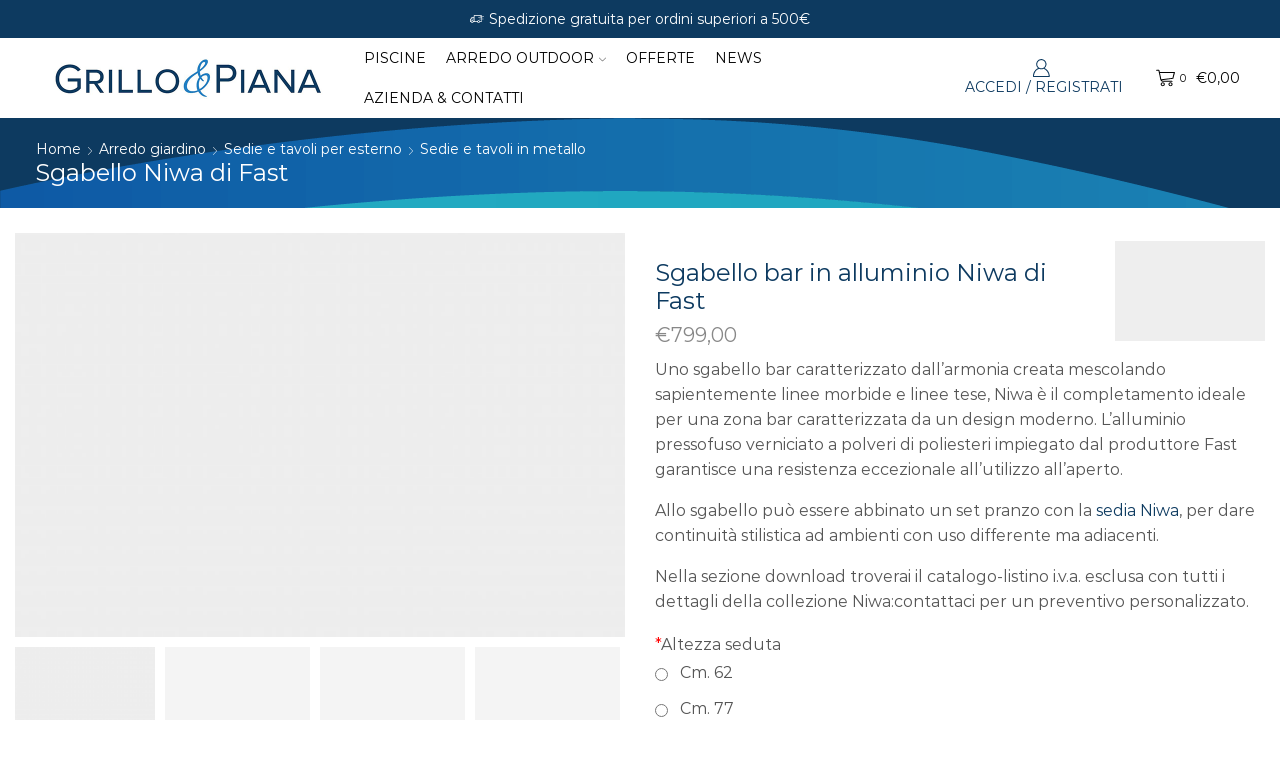

--- FILE ---
content_type: text/html; charset=UTF-8
request_url: https://www.grilloepiana.it/prodotto/sgabello-bar-niwa-di-fast/
body_size: 54569
content:
<!DOCTYPE html>
<html lang="it-IT" xmlns="http://www.w3.org/1999/xhtml" prefix="og: http://ogp.me/ns# fb: http://www.facebook.com/2008/fbml product: https://ogp.me/ns/product#" >
<head>
<meta charset="UTF-8" />
<meta name="viewport" content="width=device-width, initial-scale=1.0, maximum-scale=1.0, user-scalable=0"/>
<style>img:is([sizes="auto" i], [sizes^="auto," i]) { contain-intrinsic-size: 3000px 1500px }</style>
<!-- Google Tag Manager for WordPress by gtm4wp.com -->
<script data-cfasync="false" data-pagespeed-no-defer>
var gtm4wp_datalayer_name = "dataLayer";
var dataLayer = dataLayer || [];
const gtm4wp_use_sku_instead = false;
const gtm4wp_currency = 'EUR';
const gtm4wp_product_per_impression = 10;
const gtm4wp_clear_ecommerce = false;
</script>
<!-- End Google Tag Manager for WordPress by gtm4wp.com -->
<!-- Ottimizzazione per i motori di ricerca di Rank Math - https://rankmath.com/ -->
<title>Sgabello bar in alluminio Niwa di Fast - Grillo&amp;Piana</title>
<meta name="description" content="Arreda il tuo locale o il tuo giardino con il design moderno dello sgabello bar Niwa di Fast, totalmente Made in Italy e realizzato in alluminio."/>
<meta name="robots" content="follow, index, max-snippet:-1, max-video-preview:-1, max-image-preview:large"/>
<link rel="canonical" href="https://www.grilloepiana.it/prodotto/sgabello-bar-niwa-di-fast/" />
<meta property="og:locale" content="it_IT" />
<meta property="og:type" content="product" />
<meta property="og:title" content="Sgabello bar in alluminio Niwa di Fast - Grillo&amp;Piana" />
<meta property="og:description" content="Arreda il tuo locale o il tuo giardino con il design moderno dello sgabello bar Niwa di Fast, totalmente Made in Italy e realizzato in alluminio." />
<meta property="og:url" content="https://www.grilloepiana.it/prodotto/sgabello-bar-niwa-di-fast/" />
<meta property="og:site_name" content="Grillo &amp; Piana" />
<meta property="og:updated_time" content="2025-10-17T09:50:27+02:00" />
<meta property="og:image" content="https://www.grilloepiana.it/wp-content/uploads/2025/02/sgabello-niwa.jpg" />
<meta property="og:image:secure_url" content="https://www.grilloepiana.it/wp-content/uploads/2025/02/sgabello-niwa.jpg" />
<meta property="og:image:width" content="1280" />
<meta property="og:image:height" content="850" />
<meta property="og:image:alt" content="Sgabello bar niwa" />
<meta property="og:image:type" content="image/jpeg" />
<meta property="product:price:amount" content="799" />
<meta property="product:price:currency" content="EUR" />
<meta property="product:availability" content="instock" />
<meta name="twitter:card" content="summary_large_image" />
<meta name="twitter:title" content="Sgabello bar in alluminio Niwa di Fast - Grillo&amp;Piana" />
<meta name="twitter:description" content="Arreda il tuo locale o il tuo giardino con il design moderno dello sgabello bar Niwa di Fast, totalmente Made in Italy e realizzato in alluminio." />
<meta name="twitter:image" content="https://www.grilloepiana.it/wp-content/uploads/2025/02/sgabello-niwa.jpg" />
<meta name="twitter:label1" content="Prezzo" />
<meta name="twitter:data1" content="&euro;799,00" />
<meta name="twitter:label2" content="Disponibilità" />
<meta name="twitter:data2" content="In stock" />
<script type="application/ld+json" class="rank-math-schema">{"@context":"https://schema.org","@graph":[{"@type":"Place","@id":"https://www.grilloepiana.it/#place","geo":{"@type":"GeoCoordinates","latitude":"44.672132717428696","longitude":" 8.667065561372803"},"hasMap":"https://www.google.com/maps/search/?api=1&amp;query=44.672132717428696, 8.667065561372803","address":{"@type":"PostalAddress","streetAddress":"Via Ovada 39","addressLocality":"Silvano d\u2019Orba","addressRegion":"Alessandria","postalCode":"15060","addressCountry":"Italia"}},{"@type":["GardenStore","Organization"],"@id":"https://www.grilloepiana.it/#organization","name":"Grillo &amp; Piana","url":"https://www.grilloepiana.it","email":"info@grilloepiana.it","address":{"@type":"PostalAddress","streetAddress":"Via Ovada 39","addressLocality":"Silvano d\u2019Orba","addressRegion":"Alessandria","postalCode":"15060","addressCountry":"Italia"},"logo":{"@type":"ImageObject","@id":"https://www.grilloepiana.it/#logo","url":"https://www.grilloepiana.it/wp-content/uploads/2020/10/grillopiana_logo.png","contentUrl":"https://www.grilloepiana.it/wp-content/uploads/2020/10/grillopiana_logo.png","caption":"Grillo &amp; Piana","inLanguage":"it-IT","width":"226","height":"30"},"priceRange":"$$$","openingHours":["Monday,Tuesday,Wednesday,Thursday,Friday,Saturday 15:00-19:00","Tuesday,Wednesday,Thursday,Friday,Saturday 08:30-12:15"],"location":{"@id":"https://www.grilloepiana.it/#place"},"image":{"@id":"https://www.grilloepiana.it/#logo"},"telephone":"+39-0143-841139"},{"@type":"WebSite","@id":"https://www.grilloepiana.it/#website","url":"https://www.grilloepiana.it","name":"Grillo &amp; Piana","publisher":{"@id":"https://www.grilloepiana.it/#organization"},"inLanguage":"it-IT"},{"@type":"ImageObject","@id":"https://www.grilloepiana.it/wp-content/uploads/2025/02/sgabello-niwa.jpg","url":"https://www.grilloepiana.it/wp-content/uploads/2025/02/sgabello-niwa.jpg","width":"1280","height":"850","caption":"Sgabello bar niwa","inLanguage":"it-IT"},{"@type":"ItemPage","@id":"https://www.grilloepiana.it/prodotto/sgabello-bar-niwa-di-fast/#webpage","url":"https://www.grilloepiana.it/prodotto/sgabello-bar-niwa-di-fast/","name":"Sgabello bar in alluminio Niwa di Fast - Grillo&amp;Piana","datePublished":"2020-11-25T16:21:17+01:00","dateModified":"2025-10-17T09:50:27+02:00","isPartOf":{"@id":"https://www.grilloepiana.it/#website"},"primaryImageOfPage":{"@id":"https://www.grilloepiana.it/wp-content/uploads/2025/02/sgabello-niwa.jpg"},"inLanguage":"it-IT"},{"@type":"Product","name":"Sgabello bar in alluminio Niwa di Fast - Grillo&amp;Piana","description":"Arreda il tuo locale o il tuo giardino con il design moderno dello sgabello bar Niwa di Fast, totalmente Made in Italy e realizzato in alluminio.","sku":"108","category":"Arredo giardino &gt; Sedie e tavoli per esterno &gt; Sedie e tavoli in metallo","mainEntityOfPage":{"@id":"https://www.grilloepiana.it/prodotto/sgabello-bar-niwa-di-fast/#webpage"},"image":[{"@type":"ImageObject","url":"https://www.grilloepiana.it/wp-content/uploads/2025/02/sgabello-niwa.jpg","height":"850","width":"1280"},{"@type":"ImageObject","url":"https://www.grilloepiana.it/wp-content/uploads/2020/11/sgabello_niwa_di_fast-1.jpg","height":"960","width":"1280"},{"@type":"ImageObject","url":"https://www.grilloepiana.it/wp-content/uploads/2020/11/sgabello_niwa_di_fast-2.jpg","height":"960","width":"1280"},{"@type":"ImageObject","url":"https://www.grilloepiana.it/wp-content/uploads/2020/11/sgabello_niwa_di_fast.jpg","height":"960","width":"1280"}],"offers":{"@type":"Offer","price":"799.00","priceCurrency":"EUR","priceValidUntil":"2027-12-31","availability":"https://schema.org/InStock","itemCondition":"NewCondition","url":"https://www.grilloepiana.it/prodotto/sgabello-bar-niwa-di-fast/","seller":{"@type":"Organization","@id":"https://www.grilloepiana.it/","name":"Grillo &amp; Piana","url":"https://www.grilloepiana.it","logo":"https://www.grilloepiana.it/wp-content/uploads/2020/10/grillopiana_logo.png"}},"@id":"https://www.grilloepiana.it/prodotto/sgabello-bar-niwa-di-fast/#richSnippet"}]}</script>
<!-- /Rank Math WordPress SEO plugin -->
<link rel='dns-prefetch' href='//www.googletagmanager.com' />
<link rel='dns-prefetch' href='//use.fontawesome.com' />
<link rel="alternate" type="application/rss+xml" title="Grillo &amp; Piana &raquo; Feed" href="https://www.grilloepiana.it/feed/" />
<link rel="alternate" type="application/rss+xml" title="Grillo &amp; Piana &raquo; Feed dei commenti" href="https://www.grilloepiana.it/comments/feed/" />
<script type="text/javascript">
/* <![CDATA[ */
window._wpemojiSettings = {"baseUrl":"https:\/\/s.w.org\/images\/core\/emoji\/15.0.3\/72x72\/","ext":".png","svgUrl":"https:\/\/s.w.org\/images\/core\/emoji\/15.0.3\/svg\/","svgExt":".svg","source":{"concatemoji":"https:\/\/www.grilloepiana.it\/wp-includes\/js\/wp-emoji-release.min.js?ver=6.7.4.1751008569"}};
/*! This file is auto-generated */
!function(i,n){var o,s,e;function c(e){try{var t={supportTests:e,timestamp:(new Date).valueOf()};sessionStorage.setItem(o,JSON.stringify(t))}catch(e){}}function p(e,t,n){e.clearRect(0,0,e.canvas.width,e.canvas.height),e.fillText(t,0,0);var t=new Uint32Array(e.getImageData(0,0,e.canvas.width,e.canvas.height).data),r=(e.clearRect(0,0,e.canvas.width,e.canvas.height),e.fillText(n,0,0),new Uint32Array(e.getImageData(0,0,e.canvas.width,e.canvas.height).data));return t.every(function(e,t){return e===r[t]})}function u(e,t,n){switch(t){case"flag":return n(e,"\ud83c\udff3\ufe0f\u200d\u26a7\ufe0f","\ud83c\udff3\ufe0f\u200b\u26a7\ufe0f")?!1:!n(e,"\ud83c\uddfa\ud83c\uddf3","\ud83c\uddfa\u200b\ud83c\uddf3")&&!n(e,"\ud83c\udff4\udb40\udc67\udb40\udc62\udb40\udc65\udb40\udc6e\udb40\udc67\udb40\udc7f","\ud83c\udff4\u200b\udb40\udc67\u200b\udb40\udc62\u200b\udb40\udc65\u200b\udb40\udc6e\u200b\udb40\udc67\u200b\udb40\udc7f");case"emoji":return!n(e,"\ud83d\udc26\u200d\u2b1b","\ud83d\udc26\u200b\u2b1b")}return!1}function f(e,t,n){var r="undefined"!=typeof WorkerGlobalScope&&self instanceof WorkerGlobalScope?new OffscreenCanvas(300,150):i.createElement("canvas"),a=r.getContext("2d",{willReadFrequently:!0}),o=(a.textBaseline="top",a.font="600 32px Arial",{});return e.forEach(function(e){o[e]=t(a,e,n)}),o}function t(e){var t=i.createElement("script");t.src=e,t.defer=!0,i.head.appendChild(t)}"undefined"!=typeof Promise&&(o="wpEmojiSettingsSupports",s=["flag","emoji"],n.supports={everything:!0,everythingExceptFlag:!0},e=new Promise(function(e){i.addEventListener("DOMContentLoaded",e,{once:!0})}),new Promise(function(t){var n=function(){try{var e=JSON.parse(sessionStorage.getItem(o));if("object"==typeof e&&"number"==typeof e.timestamp&&(new Date).valueOf()<e.timestamp+604800&&"object"==typeof e.supportTests)return e.supportTests}catch(e){}return null}();if(!n){if("undefined"!=typeof Worker&&"undefined"!=typeof OffscreenCanvas&&"undefined"!=typeof URL&&URL.createObjectURL&&"undefined"!=typeof Blob)try{var e="postMessage("+f.toString()+"("+[JSON.stringify(s),u.toString(),p.toString()].join(",")+"));",r=new Blob([e],{type:"text/javascript"}),a=new Worker(URL.createObjectURL(r),{name:"wpTestEmojiSupports"});return void(a.onmessage=function(e){c(n=e.data),a.terminate(),t(n)})}catch(e){}c(n=f(s,u,p))}t(n)}).then(function(e){for(var t in e)n.supports[t]=e[t],n.supports.everything=n.supports.everything&&n.supports[t],"flag"!==t&&(n.supports.everythingExceptFlag=n.supports.everythingExceptFlag&&n.supports[t]);n.supports.everythingExceptFlag=n.supports.everythingExceptFlag&&!n.supports.flag,n.DOMReady=!1,n.readyCallback=function(){n.DOMReady=!0}}).then(function(){return e}).then(function(){var e;n.supports.everything||(n.readyCallback(),(e=n.source||{}).concatemoji?t(e.concatemoji):e.wpemoji&&e.twemoji&&(t(e.twemoji),t(e.wpemoji)))}))}((window,document),window._wpemojiSettings);
/* ]]> */
</script>
<link rel='stylesheet' id='dashicons-css' href='//www.grilloepiana.it/wp-content/cache/wpfc-minified/mabzaxvd/fjvwz.css' type='text/css' media='all' />
<link rel='stylesheet' id='thickbox-css' href='//www.grilloepiana.it/wp-content/cache/wpfc-minified/kduqnano/fjvwz.css' type='text/css' media='all' />
<link rel='stylesheet' id='themecomplete-fontawesome-css' href='//www.grilloepiana.it/wp-content/cache/wpfc-minified/7kfjroe8/fjvwz.css' type='text/css' media='screen' />
<link rel='stylesheet' id='themecomplete-animate-css' href='//www.grilloepiana.it/wp-content/cache/wpfc-minified/dvhbw165/fjvwz.css' type='text/css' media='all' />
<link rel='stylesheet' id='themecomplete-epo-css' href='//www.grilloepiana.it/wp-content/cache/wpfc-minified/1ft3dwtu/fjvwz.css' type='text/css' media='all' />
<link rel='stylesheet' id='simple-lightbox-css-css' href='//www.grilloepiana.it/wp-content/cache/wpfc-minified/86o37x1c/fjvwz.css' type='text/css' media='all' />
<link rel='stylesheet' id='elpt-portfolio-css-css' href='//www.grilloepiana.it/wp-content/cache/wpfc-minified/d34jraol/fjvwz.css' type='text/css' media='all' />
<link rel='stylesheet' id='owl-carousel-css-css' href='//www.grilloepiana.it/wp-content/cache/wpfc-minified/jxllk6u2/fjvwz.css' type='text/css' media='all' />
<link rel='stylesheet' id='owl-carousel-theme-css-css' href='//www.grilloepiana.it/wp-content/cache/wpfc-minified/2ftzur2m/fjvwz.css' type='text/css' media='all' />
<link rel='stylesheet' id='pwrgrids-css-css' href='//www.grilloepiana.it/wp-content/cache/wpfc-minified/d2moem5g/fjvwz.css' type='text/css' media='all' />
<link rel='stylesheet' id='font-awesome-free-css' href='https://use.fontawesome.com/releases/v5.5.0/css/all.css?ver=6.7.4.1751008569' type='text/css' media='all' />
<style id='wp-emoji-styles-inline-css' type='text/css'>
img.wp-smiley, img.emoji {
display: inline !important;
border: none !important;
box-shadow: none !important;
height: 1em !important;
width: 1em !important;
margin: 0 0.07em !important;
vertical-align: -0.1em !important;
background: none !important;
padding: 0 !important;
}
</style>
<link rel='stylesheet' id='wp-block-library-css' href='//www.grilloepiana.it/wp-content/cache/wpfc-minified/qjkxymte/fjvwz.css' type='text/css' media='all' />
<style id='powerfolio-portfolio-block-style-inline-css' type='text/css'>
.wp-block-create-block-my-first-block{background-color:#21759b;color:#fff;padding:2px}
</style>
<style id='powerfolio-image-gallery-block-style-inline-css' type='text/css'>
.wp-block-create-block-my-first-block{background-color:#21759b;color:#fff;padding:2px}
</style>
<style id='classic-theme-styles-inline-css' type='text/css'>
/*! This file is auto-generated */
.wp-block-button__link{color:#fff;background-color:#32373c;border-radius:9999px;box-shadow:none;text-decoration:none;padding:calc(.667em + 2px) calc(1.333em + 2px);font-size:1.125em}.wp-block-file__button{background:#32373c;color:#fff;text-decoration:none}
</style>
<style id='global-styles-inline-css' type='text/css'>
:root{--wp--preset--aspect-ratio--square: 1;--wp--preset--aspect-ratio--4-3: 4/3;--wp--preset--aspect-ratio--3-4: 3/4;--wp--preset--aspect-ratio--3-2: 3/2;--wp--preset--aspect-ratio--2-3: 2/3;--wp--preset--aspect-ratio--16-9: 16/9;--wp--preset--aspect-ratio--9-16: 9/16;--wp--preset--color--black: #000000;--wp--preset--color--cyan-bluish-gray: #abb8c3;--wp--preset--color--white: #ffffff;--wp--preset--color--pale-pink: #f78da7;--wp--preset--color--vivid-red: #cf2e2e;--wp--preset--color--luminous-vivid-orange: #ff6900;--wp--preset--color--luminous-vivid-amber: #fcb900;--wp--preset--color--light-green-cyan: #7bdcb5;--wp--preset--color--vivid-green-cyan: #00d084;--wp--preset--color--pale-cyan-blue: #8ed1fc;--wp--preset--color--vivid-cyan-blue: #0693e3;--wp--preset--color--vivid-purple: #9b51e0;--wp--preset--gradient--vivid-cyan-blue-to-vivid-purple: linear-gradient(135deg,rgba(6,147,227,1) 0%,rgb(155,81,224) 100%);--wp--preset--gradient--light-green-cyan-to-vivid-green-cyan: linear-gradient(135deg,rgb(122,220,180) 0%,rgb(0,208,130) 100%);--wp--preset--gradient--luminous-vivid-amber-to-luminous-vivid-orange: linear-gradient(135deg,rgba(252,185,0,1) 0%,rgba(255,105,0,1) 100%);--wp--preset--gradient--luminous-vivid-orange-to-vivid-red: linear-gradient(135deg,rgba(255,105,0,1) 0%,rgb(207,46,46) 100%);--wp--preset--gradient--very-light-gray-to-cyan-bluish-gray: linear-gradient(135deg,rgb(238,238,238) 0%,rgb(169,184,195) 100%);--wp--preset--gradient--cool-to-warm-spectrum: linear-gradient(135deg,rgb(74,234,220) 0%,rgb(151,120,209) 20%,rgb(207,42,186) 40%,rgb(238,44,130) 60%,rgb(251,105,98) 80%,rgb(254,248,76) 100%);--wp--preset--gradient--blush-light-purple: linear-gradient(135deg,rgb(255,206,236) 0%,rgb(152,150,240) 100%);--wp--preset--gradient--blush-bordeaux: linear-gradient(135deg,rgb(254,205,165) 0%,rgb(254,45,45) 50%,rgb(107,0,62) 100%);--wp--preset--gradient--luminous-dusk: linear-gradient(135deg,rgb(255,203,112) 0%,rgb(199,81,192) 50%,rgb(65,88,208) 100%);--wp--preset--gradient--pale-ocean: linear-gradient(135deg,rgb(255,245,203) 0%,rgb(182,227,212) 50%,rgb(51,167,181) 100%);--wp--preset--gradient--electric-grass: linear-gradient(135deg,rgb(202,248,128) 0%,rgb(113,206,126) 100%);--wp--preset--gradient--midnight: linear-gradient(135deg,rgb(2,3,129) 0%,rgb(40,116,252) 100%);--wp--preset--font-size--small: 13px;--wp--preset--font-size--medium: 20px;--wp--preset--font-size--large: 36px;--wp--preset--font-size--x-large: 42px;--wp--preset--spacing--20: 0.44rem;--wp--preset--spacing--30: 0.67rem;--wp--preset--spacing--40: 1rem;--wp--preset--spacing--50: 1.5rem;--wp--preset--spacing--60: 2.25rem;--wp--preset--spacing--70: 3.38rem;--wp--preset--spacing--80: 5.06rem;--wp--preset--shadow--natural: 6px 6px 9px rgba(0, 0, 0, 0.2);--wp--preset--shadow--deep: 12px 12px 50px rgba(0, 0, 0, 0.4);--wp--preset--shadow--sharp: 6px 6px 0px rgba(0, 0, 0, 0.2);--wp--preset--shadow--outlined: 6px 6px 0px -3px rgba(255, 255, 255, 1), 6px 6px rgba(0, 0, 0, 1);--wp--preset--shadow--crisp: 6px 6px 0px rgba(0, 0, 0, 1);}:where(.is-layout-flex){gap: 0.5em;}:where(.is-layout-grid){gap: 0.5em;}body .is-layout-flex{display: flex;}.is-layout-flex{flex-wrap: wrap;align-items: center;}.is-layout-flex > :is(*, div){margin: 0;}body .is-layout-grid{display: grid;}.is-layout-grid > :is(*, div){margin: 0;}:where(.wp-block-columns.is-layout-flex){gap: 2em;}:where(.wp-block-columns.is-layout-grid){gap: 2em;}:where(.wp-block-post-template.is-layout-flex){gap: 1.25em;}:where(.wp-block-post-template.is-layout-grid){gap: 1.25em;}.has-black-color{color: var(--wp--preset--color--black) !important;}.has-cyan-bluish-gray-color{color: var(--wp--preset--color--cyan-bluish-gray) !important;}.has-white-color{color: var(--wp--preset--color--white) !important;}.has-pale-pink-color{color: var(--wp--preset--color--pale-pink) !important;}.has-vivid-red-color{color: var(--wp--preset--color--vivid-red) !important;}.has-luminous-vivid-orange-color{color: var(--wp--preset--color--luminous-vivid-orange) !important;}.has-luminous-vivid-amber-color{color: var(--wp--preset--color--luminous-vivid-amber) !important;}.has-light-green-cyan-color{color: var(--wp--preset--color--light-green-cyan) !important;}.has-vivid-green-cyan-color{color: var(--wp--preset--color--vivid-green-cyan) !important;}.has-pale-cyan-blue-color{color: var(--wp--preset--color--pale-cyan-blue) !important;}.has-vivid-cyan-blue-color{color: var(--wp--preset--color--vivid-cyan-blue) !important;}.has-vivid-purple-color{color: var(--wp--preset--color--vivid-purple) !important;}.has-black-background-color{background-color: var(--wp--preset--color--black) !important;}.has-cyan-bluish-gray-background-color{background-color: var(--wp--preset--color--cyan-bluish-gray) !important;}.has-white-background-color{background-color: var(--wp--preset--color--white) !important;}.has-pale-pink-background-color{background-color: var(--wp--preset--color--pale-pink) !important;}.has-vivid-red-background-color{background-color: var(--wp--preset--color--vivid-red) !important;}.has-luminous-vivid-orange-background-color{background-color: var(--wp--preset--color--luminous-vivid-orange) !important;}.has-luminous-vivid-amber-background-color{background-color: var(--wp--preset--color--luminous-vivid-amber) !important;}.has-light-green-cyan-background-color{background-color: var(--wp--preset--color--light-green-cyan) !important;}.has-vivid-green-cyan-background-color{background-color: var(--wp--preset--color--vivid-green-cyan) !important;}.has-pale-cyan-blue-background-color{background-color: var(--wp--preset--color--pale-cyan-blue) !important;}.has-vivid-cyan-blue-background-color{background-color: var(--wp--preset--color--vivid-cyan-blue) !important;}.has-vivid-purple-background-color{background-color: var(--wp--preset--color--vivid-purple) !important;}.has-black-border-color{border-color: var(--wp--preset--color--black) !important;}.has-cyan-bluish-gray-border-color{border-color: var(--wp--preset--color--cyan-bluish-gray) !important;}.has-white-border-color{border-color: var(--wp--preset--color--white) !important;}.has-pale-pink-border-color{border-color: var(--wp--preset--color--pale-pink) !important;}.has-vivid-red-border-color{border-color: var(--wp--preset--color--vivid-red) !important;}.has-luminous-vivid-orange-border-color{border-color: var(--wp--preset--color--luminous-vivid-orange) !important;}.has-luminous-vivid-amber-border-color{border-color: var(--wp--preset--color--luminous-vivid-amber) !important;}.has-light-green-cyan-border-color{border-color: var(--wp--preset--color--light-green-cyan) !important;}.has-vivid-green-cyan-border-color{border-color: var(--wp--preset--color--vivid-green-cyan) !important;}.has-pale-cyan-blue-border-color{border-color: var(--wp--preset--color--pale-cyan-blue) !important;}.has-vivid-cyan-blue-border-color{border-color: var(--wp--preset--color--vivid-cyan-blue) !important;}.has-vivid-purple-border-color{border-color: var(--wp--preset--color--vivid-purple) !important;}.has-vivid-cyan-blue-to-vivid-purple-gradient-background{background: var(--wp--preset--gradient--vivid-cyan-blue-to-vivid-purple) !important;}.has-light-green-cyan-to-vivid-green-cyan-gradient-background{background: var(--wp--preset--gradient--light-green-cyan-to-vivid-green-cyan) !important;}.has-luminous-vivid-amber-to-luminous-vivid-orange-gradient-background{background: var(--wp--preset--gradient--luminous-vivid-amber-to-luminous-vivid-orange) !important;}.has-luminous-vivid-orange-to-vivid-red-gradient-background{background: var(--wp--preset--gradient--luminous-vivid-orange-to-vivid-red) !important;}.has-very-light-gray-to-cyan-bluish-gray-gradient-background{background: var(--wp--preset--gradient--very-light-gray-to-cyan-bluish-gray) !important;}.has-cool-to-warm-spectrum-gradient-background{background: var(--wp--preset--gradient--cool-to-warm-spectrum) !important;}.has-blush-light-purple-gradient-background{background: var(--wp--preset--gradient--blush-light-purple) !important;}.has-blush-bordeaux-gradient-background{background: var(--wp--preset--gradient--blush-bordeaux) !important;}.has-luminous-dusk-gradient-background{background: var(--wp--preset--gradient--luminous-dusk) !important;}.has-pale-ocean-gradient-background{background: var(--wp--preset--gradient--pale-ocean) !important;}.has-electric-grass-gradient-background{background: var(--wp--preset--gradient--electric-grass) !important;}.has-midnight-gradient-background{background: var(--wp--preset--gradient--midnight) !important;}.has-small-font-size{font-size: var(--wp--preset--font-size--small) !important;}.has-medium-font-size{font-size: var(--wp--preset--font-size--medium) !important;}.has-large-font-size{font-size: var(--wp--preset--font-size--large) !important;}.has-x-large-font-size{font-size: var(--wp--preset--font-size--x-large) !important;}
:where(.wp-block-post-template.is-layout-flex){gap: 1.25em;}:where(.wp-block-post-template.is-layout-grid){gap: 1.25em;}
:where(.wp-block-columns.is-layout-flex){gap: 2em;}:where(.wp-block-columns.is-layout-grid){gap: 2em;}
:root :where(.wp-block-pullquote){font-size: 1.5em;line-height: 1.6;}
</style>
<link rel='stylesheet' id='contact-form-7-css' href='//www.grilloepiana.it/wp-content/cache/wpfc-minified/lkymrpr8/fjvwz.css' type='text/css' media='all' />
<link rel='stylesheet' id='hbu-public-style-css' href='//www.grilloepiana.it/wp-content/cache/wpfc-minified/dsk1zblh/fjvwz.css' type='text/css' media='all' />
<link rel='stylesheet' id='wpa-css-css' href='//www.grilloepiana.it/wp-content/cache/wpfc-minified/g23dy512/fjvwz.css' type='text/css' media='all' />
<style id='woocommerce-inline-inline-css' type='text/css'>
.woocommerce form .form-row .required { visibility: visible; }
</style>
<link rel='stylesheet' id='brands-styles-css' href='//www.grilloepiana.it/wp-content/cache/wpfc-minified/8bjhcizn/fjvwz.css' type='text/css' media='all' />
<link rel='stylesheet' id='etheme-parent-style-css' href='//www.grilloepiana.it/wp-content/cache/wpfc-minified/qhfcjurt/fjvwz.css' type='text/css' media='all' />
<link rel='stylesheet' id='child-style-css' href='//www.grilloepiana.it/wp-content/cache/wpfc-minified/jo73znhk/fjvwz.css' type='text/css' media='all' />
<link rel='stylesheet' id='pwb-styles-frontend-css' href='//www.grilloepiana.it/wp-content/cache/wpfc-minified/1byq48i/fjvwz.css' type='text/css' media='all' />
<style id='akismet-widget-style-inline-css' type='text/css'>
.a-stats {
--akismet-color-mid-green: #357b49;
--akismet-color-white: #fff;
--akismet-color-light-grey: #f6f7f7;
max-width: 350px;
width: auto;
}
.a-stats * {
all: unset;
box-sizing: border-box;
}
.a-stats strong {
font-weight: 600;
}
.a-stats a.a-stats__link,
.a-stats a.a-stats__link:visited,
.a-stats a.a-stats__link:active {
background: var(--akismet-color-mid-green);
border: none;
box-shadow: none;
border-radius: 8px;
color: var(--akismet-color-white);
cursor: pointer;
display: block;
font-family: -apple-system, BlinkMacSystemFont, 'Segoe UI', 'Roboto', 'Oxygen-Sans', 'Ubuntu', 'Cantarell', 'Helvetica Neue', sans-serif;
font-weight: 500;
padding: 12px;
text-align: center;
text-decoration: none;
transition: all 0.2s ease;
}
/* Extra specificity to deal with TwentyTwentyOne focus style */
.widget .a-stats a.a-stats__link:focus {
background: var(--akismet-color-mid-green);
color: var(--akismet-color-white);
text-decoration: none;
}
.a-stats a.a-stats__link:hover {
filter: brightness(110%);
box-shadow: 0 4px 12px rgba(0, 0, 0, 0.06), 0 0 2px rgba(0, 0, 0, 0.16);
}
.a-stats .count {
color: var(--akismet-color-white);
display: block;
font-size: 1.5em;
line-height: 1.4;
padding: 0 13px;
white-space: nowrap;
}
</style>
<link rel='stylesheet' id='popup-maker-site-css' href='//www.grilloepiana.it/wp-content/cache/wpfc-minified/kyg1edtz/fjvwz.css' type='text/css' media='all' />
<style id='popup-maker-site-inline-css' type='text/css'>
/* Popup Google Fonts */
@import url('//fonts.googleapis.com/css?family=Montserrat:100');
/* Popup Theme 12495: Light Box */
.pum-theme-12495, .pum-theme-lightbox { background-color: rgba( 0, 0, 0, 0.60 ) } 
.pum-theme-12495 .pum-container, .pum-theme-lightbox .pum-container { padding: 1px; border-radius: 3px; border: 8px solid #0d3a60; box-shadow: 0px 0px 30px 0px rgba( 2, 2, 2, 1.00 ); background-color: rgba( 255, 255, 255, 1.00 ) } 
.pum-theme-12495 .pum-title, .pum-theme-lightbox .pum-title { color: #000000; text-align: center; text-shadow: 0px 0px 0px rgba( 2, 2, 2, 0.23 ); font-family: inherit; font-weight: 100; font-size: 32px; line-height: 36px } 
.pum-theme-12495 .pum-content, .pum-theme-lightbox .pum-content { color: #000000; font-family: inherit; font-weight: 400 } 
.pum-theme-12495 .pum-content + .pum-close, .pum-theme-lightbox .pum-content + .pum-close { position: absolute; height: 26px; width: 26px; left: auto; right: -13px; bottom: auto; top: -13px; padding: 0px; color: #ffffff; font-family: Arial; font-weight: 100; font-size: 24px; line-height: 24px; border: 2px solid #ffffff; border-radius: 26px; box-shadow: 0px 0px 15px 1px rgba( 2, 2, 2, 0.50 ); text-shadow: 0px 0px 0px rgba( 0, 0, 0, 0.23 ); background-color: rgba( 13, 58, 96, 1.00 ) } 
/* Popup Theme 12497: Disclaimer */
.pum-theme-12497, .pum-theme-hello-box { background-color: rgba( 0, 0, 0, 0.75 ) } 
.pum-theme-12497 .pum-container, .pum-theme-hello-box .pum-container { padding: 30px; border-radius: 80px; border: 14px solid #81d742; box-shadow: 0px 0px 0px 0px rgba( 2, 2, 2, 0.00 ); background-color: rgba( 255, 255, 255, 1.00 ) } 
.pum-theme-12497 .pum-title, .pum-theme-hello-box .pum-title { color: #2d2d2d; text-align: left; text-shadow: 0px 0px 0px rgba( 2, 2, 2, 0.23 ); font-family: Montserrat; font-weight: 100; font-size: 32px; line-height: 36px } 
.pum-theme-12497 .pum-content, .pum-theme-hello-box .pum-content { color: #2d2d2d; font-family: inherit; font-weight: 100 } 
.pum-theme-12497 .pum-content + .pum-close, .pum-theme-hello-box .pum-content + .pum-close { position: absolute; height: auto; width: auto; left: auto; right: -30px; bottom: auto; top: -30px; padding: 0px; color: #2d2d2d; font-family: Times New Roman; font-weight: 100; font-size: 32px; line-height: 28px; border: 1px none #ffffff; border-radius: 28px; box-shadow: 0px 0px 0px 0px rgba( 2, 2, 2, 0.23 ); text-shadow: 0px 0px 0px rgba( 0, 0, 0, 0.23 ); background-color: rgba( 255, 255, 255, 1.00 ) } 
/* Popup Theme 12498: Bordo netto */
.pum-theme-12498, .pum-theme-cutting-edge { background-color: rgba( 0, 0, 0, 0.50 ) } 
.pum-theme-12498 .pum-container, .pum-theme-cutting-edge .pum-container { padding: 18px; border-radius: 0px; border: 1px none #000000; box-shadow: 0px 10px 25px 0px rgba( 2, 2, 2, 0.50 ); background-color: rgba( 30, 115, 190, 1.00 ) } 
.pum-theme-12498 .pum-title, .pum-theme-cutting-edge .pum-title { color: #ffffff; text-align: left; text-shadow: 0px 0px 0px rgba( 2, 2, 2, 0.23 ); font-family: Sans-Serif; font-weight: 100; font-size: 26px; line-height: 28px } 
.pum-theme-12498 .pum-content, .pum-theme-cutting-edge .pum-content { color: #ffffff; font-family: inherit; font-weight: 100 } 
.pum-theme-12498 .pum-content + .pum-close, .pum-theme-cutting-edge .pum-content + .pum-close { position: absolute; height: 24px; width: 24px; left: auto; right: 0px; bottom: auto; top: 0px; padding: 0px; color: #1e73be; font-family: Times New Roman; font-weight: 100; font-size: 32px; line-height: 24px; border: 1px none #ffffff; border-radius: 0px; box-shadow: -1px 1px 1px 0px rgba( 2, 2, 2, 0.10 ); text-shadow: -1px 1px 1px rgba( 0, 0, 0, 0.10 ); background-color: rgba( 238, 238, 34, 1.00 ) } 
/* Popup Theme 12499: Cornice */
.pum-theme-12499, .pum-theme-framed-border { background-color: rgba( 255, 255, 255, 0.50 ) } 
.pum-theme-12499 .pum-container, .pum-theme-framed-border .pum-container { padding: 18px; border-radius: 0px; border: 20px outset #dd3333; box-shadow: 1px 1px 3px 0px rgba( 2, 2, 2, 0.97 ) inset; background-color: rgba( 255, 251, 239, 1.00 ) } 
.pum-theme-12499 .pum-title, .pum-theme-framed-border .pum-title { color: #000000; text-align: left; text-shadow: 0px 0px 0px rgba( 2, 2, 2, 0.23 ); font-family: inherit; font-weight: 100; font-size: 32px; line-height: 36px } 
.pum-theme-12499 .pum-content, .pum-theme-framed-border .pum-content { color: #2d2d2d; font-family: inherit; font-weight: 100 } 
.pum-theme-12499 .pum-content + .pum-close, .pum-theme-framed-border .pum-content + .pum-close { position: absolute; height: 20px; width: 20px; left: auto; right: -20px; bottom: auto; top: -20px; padding: 0px; color: #ffffff; font-family: Tahoma; font-weight: 700; font-size: 16px; line-height: 18px; border: 1px none #ffffff; border-radius: 0px; box-shadow: 0px 0px 0px 0px rgba( 2, 2, 2, 0.23 ); text-shadow: 0px 0px 0px rgba( 0, 0, 0, 0.23 ); background-color: rgba( 0, 0, 0, 0.55 ) } 
/* Popup Theme 12500: Floating Bar - Soft Blue */
.pum-theme-12500, .pum-theme-floating-bar { background-color: rgba( 255, 255, 255, 0.00 ) } 
.pum-theme-12500 .pum-container, .pum-theme-floating-bar .pum-container { padding: 8px; border-radius: 0px; border: 1px none #000000; box-shadow: 1px 1px 3px 0px rgba( 2, 2, 2, 0.23 ); background-color: rgba( 238, 246, 252, 1.00 ) } 
.pum-theme-12500 .pum-title, .pum-theme-floating-bar .pum-title { color: #505050; text-align: left; text-shadow: 0px 0px 0px rgba( 2, 2, 2, 0.23 ); font-family: inherit; font-weight: 400; font-size: 32px; line-height: 36px } 
.pum-theme-12500 .pum-content, .pum-theme-floating-bar .pum-content { color: #505050; font-family: inherit; font-weight: 400 } 
.pum-theme-12500 .pum-content + .pum-close, .pum-theme-floating-bar .pum-content + .pum-close { position: absolute; height: 18px; width: 18px; left: auto; right: 5px; bottom: auto; top: 50%; padding: 0px; color: #505050; font-family: Sans-Serif; font-weight: 700; font-size: 15px; line-height: 18px; border: 1px solid #505050; border-radius: 15px; box-shadow: 0px 0px 0px 0px rgba( 2, 2, 2, 0.00 ); text-shadow: 0px 0px 0px rgba( 0, 0, 0, 0.00 ); background-color: rgba( 255, 255, 255, 0.00 ); transform: translate(0, -50%) } 
/* Popup Theme 12501: Content Only - For use with page builders or block editor */
.pum-theme-12501, .pum-theme-content-only { background-color: rgba( 0, 0, 0, 0.70 ) } 
.pum-theme-12501 .pum-container, .pum-theme-content-only .pum-container { padding: 0px; border-radius: 0px; border: 1px none #000000; box-shadow: 0px 0px 0px 0px rgba( 2, 2, 2, 0.00 ) } 
.pum-theme-12501 .pum-title, .pum-theme-content-only .pum-title { color: #000000; text-align: left; text-shadow: 0px 0px 0px rgba( 2, 2, 2, 0.23 ); font-family: inherit; font-weight: 400; font-size: 32px; line-height: 36px } 
.pum-theme-12501 .pum-content, .pum-theme-content-only .pum-content { color: #8c8c8c; font-family: inherit; font-weight: 400 } 
.pum-theme-12501 .pum-content + .pum-close, .pum-theme-content-only .pum-content + .pum-close { position: absolute; height: 18px; width: 18px; left: auto; right: 7px; bottom: auto; top: 7px; padding: 0px; color: #000000; font-family: inherit; font-weight: 700; font-size: 20px; line-height: 20px; border: 1px none #ffffff; border-radius: 15px; box-shadow: 0px 0px 0px 0px rgba( 2, 2, 2, 0.00 ); text-shadow: 0px 0px 0px rgba( 0, 0, 0, 0.00 ); background-color: rgba( 255, 255, 255, 0.00 ) } 
/* Popup Theme 12494: Tema predefinito */
.pum-theme-12494, .pum-theme-tema-predefinito { background-color: rgba( 255, 255, 255, 1.00 ) } 
.pum-theme-12494 .pum-container, .pum-theme-tema-predefinito .pum-container { padding: 18px; border-radius: 0px; border: 1px none #000000; box-shadow: 1px 1px 3px 0px rgba( 2, 2, 2, 0.23 ); background-color: rgba( 249, 249, 249, 1.00 ) } 
.pum-theme-12494 .pum-title, .pum-theme-tema-predefinito .pum-title { color: #000000; text-align: left; text-shadow: 0px 0px 0px rgba( 2, 2, 2, 0.23 ); font-family: inherit; font-weight: 400; font-size: 32px; font-style: normal; line-height: 36px } 
.pum-theme-12494 .pum-content, .pum-theme-tema-predefinito .pum-content { color: #8c8c8c; font-family: inherit; font-weight: 400; font-style: inherit } 
.pum-theme-12494 .pum-content + .pum-close, .pum-theme-tema-predefinito .pum-content + .pum-close { position: absolute; height: auto; width: auto; left: auto; right: 0px; bottom: auto; top: 0px; padding: 8px; color: #ffffff; font-family: inherit; font-weight: 400; font-size: 12px; font-style: inherit; line-height: 36px; border: 1px none #ffffff; border-radius: 0px; box-shadow: 1px 1px 3px 0px rgba( 2, 2, 2, 0.23 ); text-shadow: 0px 0px 0px rgba( 0, 0, 0, 0.23 ); background-color: rgba( 0, 183, 205, 1.00 ) } 
/* Popup Theme 12496: Blu aziendale */
.pum-theme-12496, .pum-theme-enterprise-blue { background-color: rgba( 0, 0, 0, 0.70 ) } 
.pum-theme-12496 .pum-container, .pum-theme-enterprise-blue .pum-container { padding: 28px; border-radius: 5px; border: 1px none #000000; box-shadow: 0px 10px 25px 4px rgba( 2, 2, 2, 0.50 ); background-color: rgba( 255, 255, 255, 1.00 ) } 
.pum-theme-12496 .pum-title, .pum-theme-enterprise-blue .pum-title { color: #315b7c; text-align: left; text-shadow: 0px 0px 0px rgba( 2, 2, 2, 0.23 ); font-family: inherit; font-weight: 100; font-size: 34px; line-height: 36px } 
.pum-theme-12496 .pum-content, .pum-theme-enterprise-blue .pum-content { color: #2d2d2d; font-family: inherit; font-weight: 100 } 
.pum-theme-12496 .pum-content + .pum-close, .pum-theme-enterprise-blue .pum-content + .pum-close { position: absolute; height: 28px; width: 28px; left: auto; right: 8px; bottom: auto; top: 8px; padding: 4px; color: #ffffff; font-family: Times New Roman; font-weight: 100; font-size: 20px; line-height: 20px; border: 1px none #ffffff; border-radius: 42px; box-shadow: 0px 0px 0px 0px rgba( 2, 2, 2, 0.23 ); text-shadow: 0px 0px 0px rgba( 0, 0, 0, 0.23 ); background-color: rgba( 49, 91, 124, 1.00 ) } 
#pum-15425 {z-index: 1999999999}
#pum-15423 {z-index: 1999999999}
#pum-15424 {z-index: 1999999999}
#pum-15395 {z-index: 1999999999}
#pum-15358 {z-index: 1999999999}
#pum-13563 {z-index: 1999999999}
#pum-13292 {z-index: 1999999999}
#pum-12503 {z-index: 1999999999}
</style>
<link rel='stylesheet' id='bfa-font-awesome-css' href='https://use.fontawesome.com/releases/v5.15.4/css/all.css?ver=2.0.3.1751008569' type='text/css' media='all' />
<link rel='stylesheet' id='etheme-elementor-style-css' href='//www.grilloepiana.it/wp-content/cache/wpfc-minified/d2hopsyc/fjvwz.css' type='text/css' media='all' />
<link rel='stylesheet' id='etheme-breadcrumbs-css' href='//www.grilloepiana.it/wp-content/cache/wpfc-minified/fps0d838/fjvwz.css' type='text/css' media='all' />
<link rel='stylesheet' id='etheme-back-top-css' href='//www.grilloepiana.it/wp-content/cache/wpfc-minified/q8fkj5eb/fjvwz.css' type='text/css' media='all' />
<link rel='stylesheet' id='etheme-woocommerce-css' href='//www.grilloepiana.it/wp-content/cache/wpfc-minified/qlbejeoj/fjvwz.css' type='text/css' media='all' />
<link rel='stylesheet' id='etheme-woocommerce-archive-css' href='//www.grilloepiana.it/wp-content/cache/wpfc-minified/4qj4lct/fjvwz.css' type='text/css' media='all' />
<link rel='stylesheet' id='etheme-swatches-style-css' href='//www.grilloepiana.it/wp-content/cache/wpfc-minified/1g0rc7no/fjvwz.css' type='text/css' media='all' />
<link rel='stylesheet' id='etheme-single-product-css' href='//www.grilloepiana.it/wp-content/cache/wpfc-minified/qjptj9fz/fjvwz.css' type='text/css' media='all' />
<link rel='stylesheet' id='etheme-single-product-elements-css' href='//www.grilloepiana.it/wp-content/cache/wpfc-minified/lka8cje4/fjvwz.css' type='text/css' media='all' />
<link rel='stylesheet' id='etheme-star-rating-css' href='//www.grilloepiana.it/wp-content/cache/wpfc-minified/7lmcwczu/fjvwz.css' type='text/css' media='all' />
<link rel='stylesheet' id='etheme-comments-css' href='//www.grilloepiana.it/wp-content/cache/wpfc-minified/6zuqpbh7/fjvwz.css' type='text/css' media='all' />
<link rel='stylesheet' id='etheme-single-post-meta-css' href='//www.grilloepiana.it/wp-content/cache/wpfc-minified/95y6qiv5/fjvwz.css' type='text/css' media='all' />
<link rel='stylesheet' id='etheme-contact-forms-css' href='//www.grilloepiana.it/wp-content/cache/wpfc-minified/ll22riby/fjvwz.css' type='text/css' media='all' />
<style id='xstore-icons-font-inline-css' type='text/css'>
@font-face {
font-family: 'xstore-icons';
src:
url('https://www.grilloepiana.it/wp-content/themes/xstore/fonts/xstore-icons-light.ttf') format('truetype'),
url('https://www.grilloepiana.it/wp-content/themes/xstore/fonts/xstore-icons-light.woff2') format('woff2'),
url('https://www.grilloepiana.it/wp-content/themes/xstore/fonts/xstore-icons-light.woff') format('woff'),
url('https://www.grilloepiana.it/wp-content/themes/xstore/fonts/xstore-icons-light.svg#xstore-icons') format('svg');
font-weight: normal;
font-style: normal;
font-display: swap;
}
</style>
<link rel='stylesheet' id='etheme-header-menu-css' href='//www.grilloepiana.it/wp-content/cache/wpfc-minified/lyjnd35h/fjvwz.css' type='text/css' media='all' />
<link rel='stylesheet' id='xstore-kirki-styles-css' href='//www.grilloepiana.it/wp-content/cache/wpfc-minified/mkpjxmzs/fjvwz.css' type='text/css' media='all' />
<link rel='stylesheet' id='wcmmq-front-style-css' href='//www.grilloepiana.it/wp-content/cache/wpfc-minified/qxc921c8/fjvwz.css' type='text/css' media='all' />
<script type="text/javascript" id="woocommerce-google-analytics-integration-gtag-js-after">
/* <![CDATA[ */
/* Google Analytics for WooCommerce (gtag.js) */
window.dataLayer = window.dataLayer || [];
function gtag(){dataLayer.push(arguments);}
// Set up default consent state.
for ( const mode of [{"analytics_storage":"denied","ad_storage":"denied","ad_user_data":"denied","ad_personalization":"denied","region":["AT","BE","BG","HR","CY","CZ","DK","EE","FI","FR","DE","GR","HU","IS","IE","IT","LV","LI","LT","LU","MT","NL","NO","PL","PT","RO","SK","SI","ES","SE","GB","CH"]}] || [] ) {
gtag( "consent", "default", { "wait_for_update": 500, ...mode } );
}
gtag("js", new Date());
gtag("set", "developer_id.dOGY3NW", true);
gtag("config", "G-P2XYH41HSW", {"track_404":true,"allow_google_signals":true,"logged_in":false,"linker":{"domains":[],"allow_incoming":false},"custom_map":{"dimension1":"logged_in"}});
/* ]]> */
</script>
<script type="text/javascript" src="https://www.grilloepiana.it/wp-includes/js/jquery/jquery.min.js?ver=3.7.1.1751008569" id="jquery-core-js"></script>
<script type="text/javascript" src="https://www.grilloepiana.it/wp-includes/js/jquery/jquery-migrate.min.js?ver=3.4.1.1751008569" id="jquery-migrate-js"></script>
<script type="text/javascript" src="https://www.grilloepiana.it/wp-content/plugins/woocommerce/assets/js/jquery-blockui/jquery.blockUI.min.js?ver=2.7.0-wc.9.7.2.1751008569" id="jquery-blockui-js" defer="defer" data-wp-strategy="defer"></script>
<script type="text/javascript" id="wc-add-to-cart-js-extra">
/* <![CDATA[ */
var wc_add_to_cart_params = {"ajax_url":"\/wp-admin\/admin-ajax.php","wc_ajax_url":"\/?wc-ajax=%%endpoint%%","i18n_view_cart":"Visualizza carrello","cart_url":"https:\/\/www.grilloepiana.it\/cart\/","is_cart":"","cart_redirect_after_add":"no"};
/* ]]> */
</script>
<script type="text/javascript" src="https://www.grilloepiana.it/wp-content/plugins/woocommerce/assets/js/frontend/add-to-cart.min.js?ver=9.7.2.1751008569" id="wc-add-to-cart-js" defer="defer" data-wp-strategy="defer"></script>
<script type="text/javascript" src="https://www.grilloepiana.it/wp-content/plugins/woocommerce/assets/js/zoom/jquery.zoom.min.js?ver=1.7.21-wc.9.7.2.1751008569" id="zoom-js" defer="defer" data-wp-strategy="defer"></script>
<script type="text/javascript" id="wc-single-product-js-extra">
/* <![CDATA[ */
var wc_single_product_params = {"i18n_required_rating_text":"Seleziona una valutazione","i18n_rating_options":["1 stella su 5","2 stelle su 5","3 stelle su 5","4 stelle su 5","5 stelle su 5"],"i18n_product_gallery_trigger_text":"Visualizza la galleria di immagini a schermo intero","review_rating_required":"yes","flexslider":{"rtl":false,"animation":"slide","smoothHeight":true,"directionNav":false,"controlNav":"thumbnails","slideshow":false,"animationSpeed":500,"animationLoop":false,"allowOneSlide":false},"zoom_enabled":"1","zoom_options":[],"photoswipe_enabled":"","photoswipe_options":{"shareEl":false,"closeOnScroll":false,"history":false,"hideAnimationDuration":0,"showAnimationDuration":0},"flexslider_enabled":""};
/* ]]> */
</script>
<script type="text/javascript" src="https://www.grilloepiana.it/wp-content/plugins/woocommerce/assets/js/frontend/single-product.min.js?ver=9.7.2.1751008569" id="wc-single-product-js" defer="defer" data-wp-strategy="defer"></script>
<script type="text/javascript" src="https://www.grilloepiana.it/wp-content/plugins/woocommerce/assets/js/js-cookie/js.cookie.min.js?ver=2.1.4-wc.9.7.2.1751008569" id="js-cookie-js" defer="defer" data-wp-strategy="defer"></script>
<script type="text/javascript" id="woocommerce-js-extra">
/* <![CDATA[ */
var woocommerce_params = {"ajax_url":"\/wp-admin\/admin-ajax.php","wc_ajax_url":"\/?wc-ajax=%%endpoint%%","i18n_password_show":"Mostra password","i18n_password_hide":"Nascondi password"};
/* ]]> */
</script>
<script type="text/javascript" src="https://www.grilloepiana.it/wp-content/plugins/woocommerce/assets/js/frontend/woocommerce.min.js?ver=9.7.2.1751008569" id="woocommerce-js" defer="defer" data-wp-strategy="defer"></script>
<script type="text/javascript" id="etheme-js-extra">
/* <![CDATA[ */
var etConfig = {"noresults":"No results were found!","ajaxSearchResultsArrow":"<svg version=\"1.1\" width=\"1em\" height=\"1em\" class=\"arrow\" xmlns=\"http:\/\/www.w3.org\/2000\/svg\" xmlns:xlink=\"http:\/\/www.w3.org\/1999\/xlink\" x=\"0px\" y=\"0px\" viewBox=\"0 0 100 100\" style=\"enable-background:new 0 0 100 100;\" xml:space=\"preserve\"><path d=\"M99.1186676,94.8567734L10.286458,6.0255365h53.5340881c1.6616173,0,3.0132561-1.3516402,3.0132561-3.0127683\r\n\tS65.4821625,0,63.8205452,0H3.0137398c-1.6611279,0-3.012768,1.3516402-3.012768,3.0127683v60.8068047\r\n\tc0,1.6616135,1.3516402,3.0132523,3.012768,3.0132523s3.012768-1.3516388,3.012768-3.0132523V10.2854862L94.8577423,99.117691\r\n\tC95.4281311,99.6871109,96.1841202,100,96.9886856,100c0.8036041,0,1.5595856-0.3128891,2.129982-0.882309\r\n\tC100.2924805,97.9419327,100.2924805,96.0305862,99.1186676,94.8567734z\"><\/path><\/svg>","successfullyAdded":"Prodotto aggiunto.","successfullyCopied":"Copied to clipboard","saleStarts":"Sale starts in:","saleFinished":"This sale already finished","confirmQuestion":"Are you sure?","viewCart":"View cart","cartPageUrl":"https:\/\/www.grilloepiana.it\/cart\/","checkCart":"Please check your <a href='https:\/\/www.grilloepiana.it\/cart\/'>carrello.<\/a>","contBtn":"Continua gli acquisti","checkBtn":"Termina acquisto","ajaxProductAddedNotify":{"type":"alert","linked_products_type":"upsell"},"variationGallery":"","quickView":{"type":"popup","position":"right","layout":"default","variationGallery":"","css":{"quick-view":"        <link rel=\"stylesheet\" href=\"https:\/\/www.grilloepiana.it\/wp-content\/themes\/xstore\/css\/modules\/woocommerce\/quick-view.min.css?ver=0.0.1\" type=\"text\/css\" media=\"all\" \/> \t\t","skeleton":"        <link rel=\"stylesheet\" href=\"https:\/\/www.grilloepiana.it\/wp-content\/themes\/xstore\/css\/modules\/skeleton.min.css?ver=0.0.1\" type=\"text\/css\" media=\"all\" \/> \t\t","single-product":"        <link rel=\"stylesheet\" href=\"https:\/\/www.grilloepiana.it\/wp-content\/themes\/xstore\/css\/modules\/woocommerce\/single-product\/single-product.min.css?ver=0.0.1\" type=\"text\/css\" media=\"all\" \/> \t\t","single-product-elements":"        <link rel=\"stylesheet\" href=\"https:\/\/www.grilloepiana.it\/wp-content\/themes\/xstore\/css\/modules\/woocommerce\/single-product\/single-product-elements.min.css?ver=0.0.1\" type=\"text\/css\" media=\"all\" \/> \t\t","single-post-meta":"        <link rel=\"stylesheet\" href=\"https:\/\/www.grilloepiana.it\/wp-content\/themes\/xstore\/css\/modules\/blog\/single-post\/meta.min.css?ver=0.0.1\" type=\"text\/css\" media=\"all\" \/> \t\t"}},"speedOptimization":{"imageLoadingOffset":"200px"},"popupAddedToCart":[],"builders":{"is_wpbakery":false},"Product":"Prodotti","Pages":"Pages","Post":"Articoli","Portfolio":"Portfolio","Product_found":"{{count}} Products found","Pages_found":"{{count}} Pages found","Post_found":"{{count}} Posts found","Portfolio_found":"{{count}} Portfolio found","show_more":"Show {{count}} more","show_all":"View all results","items_found":"{{count}} items found","item_found":"{{count}} item found","single_product_builder":"","fancy_select_categories":"","is_search_history":"0","search_history_length":"7","search_type":"popup","search_ajax_history_time":"5","noSuggestionNoticeWithMatches":"No results were found!<p>No items matched your search {{search_value}}.<\/p>","ajaxurl":"https:\/\/www.grilloepiana.it\/wp-admin\/admin-ajax.php","woocommerceSettings":{"is_woocommerce":true,"is_swatches":true,"ajax_filters":false,"ajax_pagination":false,"is_single_product_builder":false,"mini_cart_content_quantity_input":false,"widget_show_more_text":"more","widget_show_less_text":"Show less","sidebar_off_canvas_icon":"<svg version=\"1.1\" width=\"1em\" height=\"1em\" id=\"Layer_1\" xmlns=\"http:\/\/www.w3.org\/2000\/svg\" xmlns:xlink=\"http:\/\/www.w3.org\/1999\/xlink\" x=\"0px\" y=\"0px\" viewBox=\"0 0 100 100\" style=\"enable-background:new 0 0 100 100;\" xml:space=\"preserve\"><path d=\"M94.8,0H5.6C4,0,2.6,0.9,1.9,2.3C1.1,3.7,1.3,5.4,2.2,6.7l32.7,46c0,0,0,0,0,0c1.2,1.6,1.8,3.5,1.8,5.5v37.5c0,1.1,0.4,2.2,1.2,3c0.8,0.8,1.8,1.2,3,1.2c0.6,0,1.1-0.1,1.6-0.3l18.4-7c1.6-0.5,2.7-2.1,2.7-3.9V58.3c0-2,0.6-3.9,1.8-5.5c0,0,0,0,0,0l32.7-46c0.9-1.3,1.1-3,0.3-4.4C97.8,0.9,96.3,0,94.8,0z M61.4,49.7c-1.8,2.5-2.8,5.5-2.8,8.5v29.8l-16.8,6.4V58.3c0-3.1-1-6.1-2.8-8.5L7.3,5.1h85.8L61.4,49.7z\"><\/path><\/svg>","ajax_add_to_cart_archives":true,"cart_url":"https:\/\/www.grilloepiana.it\/cart\/","cart_redirect_after_add":false,"home_url":"https:\/\/www.grilloepiana.it\/","shop_url":"https:\/\/www.grilloepiana.it\/shop\/","single_product_autoscroll_tabs_mobile":true,"cart_progress_currency_pos":"left","cart_progress_thousand_sep":".","cart_progress_decimal_sep":",","cart_progress_num_decimals":"2","is_smart_addtocart":"","primary_attribute":"et_none"},"notices":{"ajax-filters":"Ajax error: cannot get filters result","post-product":"Ajax error: cannot get post\/product result","products":"Ajax error: cannot get products result","posts":"Ajax error: cannot get posts result","element":"Ajax error: cannot get element result","portfolio":"Ajax error: problem with ajax et_portfolio_ajax action","portfolio-pagination":"Ajax error: problem with ajax et_portfolio_ajax_pagination action","menu":"Ajax error: problem with ajax menu_posts action","noMatchFound":"No matches found","variationGalleryNotAvailable":"Variation Gallery not available on variation id","localStorageFull":"Seems like your localStorage is full"},"layoutSettings":{"layout":"","is_rtl":false,"is_mobile":false,"mobHeaderStart":992,"menu_storage_key":"etheme_fe7f3479201c6e2be1ee358e8569816d","ajax_dropdowns_from_storage":1},"sidebar":{"closed_pc_by_default":""},"et_global":{"classes":{"skeleton":"skeleton-body","mfp":"et-mfp-opened"},"is_customize_preview":false,"mobHeaderStart":992},"etCookies":{"cache_time":3}};
/* ]]> */
</script>
<script type="text/javascript" src="https://www.grilloepiana.it/wp-content/themes/xstore/js/etheme-scripts.min.js?ver=0.0.1.1751008569" id="etheme-js"></script>
<script type="text/javascript" id="et-woo-swatches-js-extra">
/* <![CDATA[ */
var sten_wc_params = {"ajax_url":"https:\/\/www.grilloepiana.it\/wp-admin\/admin-ajax.php","is_customize_preview":"","is_singular_product":"1","show_selected_title":"both","show_select_type":"","show_select_type_price":"1","add_to_cart_btn_text":"Add to cart","read_more_btn_text":"Read More","read_more_about_btn_text":"about","read_more_for_btn_text":"for","select_options_btn_text":"Select options","i18n_no_matching_variations_text":"Sorry, no products matched your selection. Please choose a different combination."};
/* ]]> */
</script>
<script type="text/javascript" src="https://www.grilloepiana.it/wp-content/plugins/et-core-plugin/packages/st-woo-swatches/public/js/frontend.min.js?ver=1.0.1751008569" id="et-woo-swatches-js"></script>
<link rel="https://api.w.org/" href="https://www.grilloepiana.it/wp-json/" /><link rel="alternate" title="JSON" type="application/json" href="https://www.grilloepiana.it/wp-json/wp/v2/product/434" /><link rel="EditURI" type="application/rsd+xml" title="RSD" href="https://www.grilloepiana.it/xmlrpc.php?rsd" />
<meta name="generator" content="WordPress 6.7.4" />
<link rel='shortlink' href='https://www.grilloepiana.it/?p=434' />
<style type='text/css'> .ae_data .elementor-editor-element-setting {
display:none !important;
}
</style><!-- HFCM by 99 Robots - Snippet # 2: GTM -->
<!-- Google Tag Manager with Consent -->
<script type="text/plain" data-category="statistics">
(function(w,d,s,l,i){w[l]=w[l]||[];w[l].push({'gtm.start':
new Date().getTime(),event:'gtm.js'});var f=d.getElementsByTagName(s)[0],
j=d.createElement(s),dl=l!='dataLayer'?'&l='+l:'';j.async=true;j.src=
'https://www.googletagmanager.com/gtm.js?id='+i+dl;f.parentNode.insertBefore(j,f);
})(window,document,'script','dataLayer','GTM-5W5CMQLR');</script>
<!-- End Google Tag Manager with Consent-->
<!-- /end HFCM by 99 Robots -->
<!-- HFCM by 99 Robots - Snippet # 4: Acconsento -->
<script src='https://acconsento.click/script.js' id='acconsento-script' data-key='w9IphDJ49bJyjwywXwqV5J6XLyW0zYljtOXbdJbB'></script>
<!-- /end HFCM by 99 Robots -->
<style type="text/css">
span.wcmmq_prefix {
float: left;
padding: 10px;
margin: 0;
}
</style>
<!-- This website runs the Product Feed PRO for WooCommerce by AdTribes.io plugin - version 13.4.2 -->
<!-- Google Tag Manager for WordPress by gtm4wp.com -->
<!-- GTM Container placement set to off -->
<script data-cfasync="false" data-pagespeed-no-defer>
var dataLayer_content = {"pagePostType":"product","pagePostType2":"single-product","pagePostAuthor":"admin","productRatingCounts":[],"productAverageRating":0,"productReviewCount":0,"productType":"simple","productIsVariable":0};
dataLayer.push( dataLayer_content );
</script>
<script type="text/javascript">
console.warn && console.warn("[GTM4WP] Google Tag Manager container code placement set to OFF !!!");
console.warn && console.warn("[GTM4WP] Data layer codes are active but GTM container must be loaded using custom coding !!!");
</script>
<!-- End Google Tag Manager for WordPress by gtm4wp.com -->			<link rel="prefetch" as="font" href="https://www.grilloepiana.it/wp-content/themes/xstore/fonts/xstore-icons-light.woff?v=9.2.9" type="font/woff">
<link rel="prefetch" as="font" href="https://www.grilloepiana.it/wp-content/themes/xstore/fonts/xstore-icons-light.woff2?v=9.2.9" type="font/woff2">
<noscript><style>.woocommerce-product-gallery{ opacity: 1 !important; }</style></noscript>
<meta name="generator" content="Elementor 3.20.0; features: additional_custom_breakpoints, block_editor_assets_optimize, e_image_loading_optimization; settings: css_print_method-external, google_font-enabled, font_display-auto">
<!-- BEGIN Clicky Analytics v2.2.3 Tracking - https://deconf.com/clicky-analytics-dashboard-wordpress/ -->
<script type="text/javascript">
var clicky_custom = clicky_custom || {};
clicky_custom.outbound_pattern = ['/go/','/out/'];
</script>
<script async src="//static.getclicky.com/144074.js"></script>
<!-- END Clicky Analytics v2.2.3 Tracking - https://deconf.com/clicky-analytics-dashboard-wordpress/ -->
<script  type="text/javascript">
!function(f,b,e,v,n,t,s){if(f.fbq)return;n=f.fbq=function(){n.callMethod?
n.callMethod.apply(n,arguments):n.queue.push(arguments)};if(!f._fbq)f._fbq=n;
n.push=n;n.loaded=!0;n.version='2.0';n.queue=[];t=b.createElement(e);t.async=!0;
t.src=v;s=b.getElementsByTagName(e)[0];s.parentNode.insertBefore(t,s)}(window,
document,'script','https://connect.facebook.net/en_US/fbevents.js');
</script>
<!-- WooCommerce Facebook Integration Begin -->
<script  type="text/javascript">
fbq('init', '643067022786324', {}, {
"agent": "woocommerce-9.7.2-3.4.3"
});
fbq( 'track', 'PageView', {
"source": "woocommerce",
"version": "9.7.2",
"pluginVersion": "3.4.3"
} );
document.addEventListener( 'DOMContentLoaded', function() {
// Insert placeholder for events injected when a product is added to the cart through AJAX.
document.body.insertAdjacentHTML( 'beforeend', '<div class=\"wc-facebook-pixel-event-placeholder\"></div>' );
}, false );
</script>
<!-- WooCommerce Facebook Integration End -->
<link rel="icon" href="https://www.grilloepiana.it/wp-content/uploads/2021/03/cropped-gep_kiway_favico-500x500.jpg" sizes="32x32" />
<link rel="icon" href="https://www.grilloepiana.it/wp-content/uploads/2021/03/cropped-gep_kiway_favico-500x500.jpg" sizes="192x192" />
<link rel="apple-touch-icon" href="https://www.grilloepiana.it/wp-content/uploads/2021/03/cropped-gep_kiway_favico-500x500.jpg" />
<meta name="msapplication-TileImage" content="https://www.grilloepiana.it/wp-content/uploads/2021/03/cropped-gep_kiway_favico-500x500.jpg" />
<style type="text/css" id="wp-custom-css">
.wpcf7-form-control-wrap {
position: relative;
padding: 5px;
}
.category-grid.text-color-white.style-with-bg .categories-mask {
background: #0d3a60 !important;
left: 15% !important;
right: 15% !important;
}
a {
text-decoration: none;
cursor: pointer;
color: #0d3a60;
-webkit-transition: all 0.2s ease-out;
transition: all 0.2s ease-out;
}
.text-color-light .widget-title, .text-color-light .wpb_widgetised_column_heading, .text-color-light .widgettitle, .text-color-light .product_list_widget li, .text-color-light blockquote.testimonials-text, .text-color-light .widget_search input[type="text"], .text-color-light .sidebar-widget.etheme_widget_brands li a, .text-color-light .tagcloud a {
border-color: #fff;
}
</style>
<style id="kirki-inline-styles"></style><style type="text/css" class="et_custom-css">.page-heading{margin-bottom:25px}.page-heading,.breadcrumb-trail{background-image:url(https://www.grilloepiana.it/wp-content/uploads/2020/10/banner-back03.png);margin-bottom:25px}.breadcrumb-trail .page-heading{background-color:transparent}.swiper-custom-right:not(.et-swiper-elementor-nav),.swiper-custom-left:not(.et-swiper-elementor-nav){background:transparent !important}@media only screen and (max-width:1300px){.swiper-custom-left,.middle-inside .swiper-entry .swiper-button-prev,.middle-inside.swiper-entry .swiper-button-prev{left:-15px}.swiper-custom-right,.middle-inside .swiper-entry .swiper-button-next,.middle-inside.swiper-entry .swiper-button-next{right:-15px}.middle-inbox .swiper-entry .swiper-button-prev,.middle-inbox.swiper-entry .swiper-button-prev{left:8px}.middle-inbox .swiper-entry .swiper-button-next,.middle-inbox.swiper-entry .swiper-button-next{right:8px}.swiper-entry:hover .swiper-custom-left,.middle-inside .swiper-entry:hover .swiper-button-prev,.middle-inside.swiper-entry:hover .swiper-button-prev{left:-5px}.swiper-entry:hover .swiper-custom-right,.middle-inside .swiper-entry:hover .swiper-button-next,.middle-inside.swiper-entry:hover .swiper-button-next{right:-5px}.middle-inbox .swiper-entry:hover .swiper-button-prev,.middle-inbox.swiper-entry:hover .swiper-button-prev{left:5px}.middle-inbox .swiper-entry:hover .swiper-button-next,.middle-inbox.swiper-entry:hover .swiper-button-next{right:5px}}@media only screen and (max-width:992px){.header-wrapper,.site-header-vertical{display:none}}@media only screen and (min-width:993px){.mobile-header-wrapper{display:none}}.swiper-container{width:auto}.content-product .product-content-image img,.category-grid img,.categoriesCarousel .category-grid img{width:100%}.etheme-elementor-slider:not(.swiper-container-initialized) .swiper-slide{max-width:calc(100% / var(--slides-per-view,4))}.etheme-elementor-slider[data-animation]:not(.swiper-container-initialized,[data-animation=slide],[data-animation=coverflow]) .swiper-slide{max-width:100%}</style><script class="tm-hidden" type="text/template" id="tmpl-tc-cart-options-popup">
<div class='header'>
<h3>{{{ data.title }}}</h3>
</div>
<div id='{{{ data.id }}}' class='float-editbox'>{{{ data.html }}}</div>
<div class='footer'>
<div class='inner'>
<span class='tm-button button button-secondary button-large floatbox-cancel'>{{{ data.close }}}</span>
</div>
</div>
</script>
<script class="tm-hidden" type="text/template" id="tmpl-tc-lightbox">
<div class="tc-lightbox-wrap">
<span class="tc-lightbox-button tcfa tcfa-search tc-transition tcinit"></span>
</div>
</script>
<script class="tm-hidden" type="text/template" id="tmpl-tc-lightbox-zoom">
<span class="tc-lightbox-button-close tcfa tcfa-times"></span>
{{{ data.img }}}
</script>
<script class="tm-hidden" type="text/template" id="tmpl-tc-final-totals">
<dl class="tm-extra-product-options-totals tm-custom-price-totals">
<# if (data.show_unit_price==true){ #>    	<dt class="tm-unit-price">{{{ data.unit_price }}}</dt>
<dd class="tm-unit-price">
<span class="price amount options">{{{ data.formatted_unit_price }}}</span>
</dd>    	<# } #>
<# if (data.show_options_total==true){ #>    	<dt class="tm-options-totals">{{{ data.options_total }}}</dt>
<dd class="tm-options-totals">
<span class="price amount options">{{{ data.formatted_options_total }}}</span>
</dd>    	<# } #>
<# if (data.show_fees_total==true){ #>    	<dt class="tm-fee-totals">{{{ data.fees_total }}}</dt>
<dd class="tm-fee-totals">
<span class="price amount fees">{{{ data.formatted_fees_total }}}</span>
</dd>    	<# } #>
<# if (data.show_extra_fee==true){ #>    	<dt class="tm-extra-fee">{{{ data.extra_fee }}}</dt>
<dd class="tm-extra-fee">
<span class="price amount options extra-fee">{{{ data.formatted_extra_fee }}}</span>
</dd>    	<# } #>
<# if (data.show_final_total==true){ #>    	<dt class="tm-final-totals">{{{ data.final_total }}}</dt>
<dd class="tm-final-totals">
<span class="price amount final">{{{ data.formatted_final_total }}}</span>
</dd>    	<# } #>
</dl>
</script>
<script class="tm-hidden" type="text/template" id="tmpl-tc-price">
<span class="amount">{{{ data.price.price }}}</span>
</script>
<script class="tm-hidden" type="text/template" id="tmpl-tc-sale-price">
<del>
<span class="tc-original-price amount">{{{ data.price.original_price }}}</span>
</del>
<ins>
<span class="amount">{{{ data.price.price }}}</span>
</ins>
</script>
<script class="tm-hidden" type="text/template" id="tmpl-tc-section-pop-link">
<div id="tm-section-pop-up" class="tm-extra-product-options flasho tc-wrapper tm-section-pop-up single tm-animated appear">
<div class='header'><h3>{{{ data.title }}}</h3></div>
<div class="float-editbox" id="tc-floatbox-content"></div>
<div class='footer'>
<div class='inner'>
<span class='tm-button button button-secondary button-large floatbox-cancel'>{{{ data.close }}}</span>
</div>
</div>
</div>
</script>
<script class="tm-hidden" type="text/template" id="tmpl-tc-floating-box-nks">
<# if (data.values.length) {#>
{{{ data.html_before }}}
<div class="tc-row tm-fb-labels">
<span class="tc-cell tc-col-3 tm-fb-title">{{{ data.option_label }}}</span>
<span class="tc-cell tc-col-3 tm-fb-value">{{{ data.option_value }}}</span>
<span class="tc-cell tc-col-3 tm-fb-quantity">{{{ data.option__qty }}}</span>
<span class="tc-cell tc-col-3 tm-fb-price">{{{ data.option_lpric }}}</span>
</div>
<# for (var i = 0; i < data.values.length; i++) { #>
<# if (data.values[i].label_show=='' || data.values[i].value_show=='') {#>
<div class="tc-row">
<# if (data.values[i].label_show=='') {#>
<span class="tc-cell tc-col-3 tm-fb-title">{{{ data.values[i].title }}}</span>
<# } #>
<# if (data.values[i].value_show=='') {#>
<span class="tc-cell tc-col-3 tm-fb-value">{{{ data.values[i].value }}}</span>
<# } #>
<span class="tc-cell tc-col-3 tm-fb-quantity">{{{ data.values[i].quantity }}}</span>
<span class="tc-cell tc-col-3 tm-fb-price">{{{ data.values[i].price }}}</span>
</div>
<# } #>
<# } #>
{{{ data.html_after }}}
{{{ data.totals }}}
<# }#>
</script>
<script class="tm-hidden" type="text/template" id="tmpl-tc-floating-box">
<# if (data.values.length) {#>
{{{ data.html_before }}}
<dl class="tm-fb">
<# for (var i = 0; i < data.values.length; i++) { #>
<# if (data.values[i].label_show=='') {#>
<dt class="tm-fb-title">{{{ data.values[i].title }}}</dt>
<# } #>
<# if (data.values[i].value_show=='') {#>
<dd class="tm-fb-value">{{{ data.values[i].value }}}</dd>
<# } #>
<# } #>
</dl>
{{{ data.html_after }}}
{{{ data.totals }}}
<# }#>
</script>
<script class="tm-hidden" type="text/template" id="tmpl-tc-chars-remanining">
<span class="tc-chars">
<span class="tc-chars-remanining">{{{ data.maxlength }}}</span>
<span class="tc-remaining"> {{{ data.characters_remaining }}}</span>
</span>
</script>
<script class="tm-hidden" type="text/template" id="tmpl-tc-formatted-price"><# if (data.customer_price_format_wrap_start) {#>
{{{ data.customer_price_format_wrap_start }}}
<# } #>&lt;span class=&quot;woocommerce-Price-amount amount&quot;&gt;&lt;bdi&gt;&lt;span class=&quot;woocommerce-Price-currencySymbol&quot;&gt;&euro;&lt;/span&gt;{{{ data.price }}}&lt;/bdi&gt;&lt;/span&gt;<# if (data.customer_price_format_wrap_end) {#>
{{{ data.customer_price_format_wrap_end }}}
<# } #></script>
<script class="tm-hidden" type="text/template" id="tmpl-tc-formatted-sale-price"><# if (data.customer_price_format_wrap_start) {#>
{{{ data.customer_price_format_wrap_start }}}
<# } #>&lt;del aria-hidden=&quot;true&quot;&gt;&lt;span class=&quot;woocommerce-Price-amount amount&quot;&gt;&lt;bdi&gt;&lt;span class=&quot;woocommerce-Price-currencySymbol&quot;&gt;&euro;&lt;/span&gt;{{{ data.price }}}&lt;/bdi&gt;&lt;/span&gt;&lt;/del&gt; &lt;span class=&quot;screen-reader-text&quot;&gt;Il prezzo originale era: &euro;{{{ data.price }}}.&lt;/span&gt;&lt;ins aria-hidden=&quot;true&quot;&gt;&lt;span class=&quot;woocommerce-Price-amount amount&quot;&gt;&lt;bdi&gt;&lt;span class=&quot;woocommerce-Price-currencySymbol&quot;&gt;&euro;&lt;/span&gt;{{{ data.sale_price }}}&lt;/bdi&gt;&lt;/span&gt;&lt;/ins&gt;&lt;span class=&quot;screen-reader-text&quot;&gt;Il prezzo attuale è: &euro;{{{ data.sale_price }}}.&lt;/span&gt;<# if (data.customer_price_format_wrap_end) {#>
{{{ data.customer_price_format_wrap_end }}}
<# } #></script>
<script class="tm-hidden" type="text/template" id="tmpl-tc-upload-messages">
<div class="header">
<h3>{{{ data.title }}}</h3>
</div>
<div class="float-editbox" id="tc-floatbox-content">
<div class="tc-upload-messages">
<div class="tc-upload-message">{{{ data.message }}}</div>
<# for (var i in data.files) {
if (data.files.hasOwnProperty(i)) {#>
<div class="tc-upload-files">{{{ data.files[i] }}}</div>
<# }
}#>
</div>
</div>
<div class="footer">
<div class="inner">
&nbsp;
</div>
</div>
</script></head>
<body class="product-template-default single single-product postid-434 theme-xstore woocommerce woocommerce-page woocommerce-no-js et_cart-type-2 et_b_dt_header-not-overlap et_b_mob_header-not-overlap breadcrumbs-type-left  et-preloader-off et-catalog-off sticky-message-on global-product-name-off et-enable-swatch elementor-default elementor-kit-13" data-mode="light">
<div class="template-container">
<div class="template-content">
<div class="page-wrapper">
<header id="header" class="site-header sticky"  data-type="smart"><div class="header-wrapper">
<div class="header-top-wrapper">
<div class="header-top" data-title="Header top">
<div class="et-row-container">
<div class="et-wrap-columns flex align-items-center">		
<div class="et_column et_col-xs-4 et_col-xs-offset-4">
<div class="et_promo_text_carousel swiper-entry pos-relative arrows-hovered">
<div class="swiper-container  et_element" data-loop="true" data-speed="300" data-breakpoints="1" data-xs-slides="1" data-sm-slides="1" data-md-slides="1" data-lt-slides="1" data-slides-per-view="1" data-slides-per-group="1"  data-autoplay=''>
<div class="header-promo-text et-promo-text-carousel swiper-wrapper">
<div class="swiper-slide flex justify-content-center align-items-center">
<span class="et_b-icon"><svg xmlns="http://www.w3.org/2000/svg" width="1em" height="1em" viewbox="0 0 24 24"><path d="M23.448 7.248h-3.24v-1.032c0-0.528-0.432-0.96-0.96-0.96h-11.784c-0.528 0-0.96 0.432-0.96 0.96v2.304h-3.048c0 0 0 0 0 0-0.192 0-0.384 0.096-0.48 0.264l-1.56 2.736h-0.864c-0.312 0-0.552 0.24-0.552 0.552v4.416c0 0.288 0.24 0.552 0.552 0.552h1.032c0.264 1.032 1.176 1.728 2.208 1.728 0.144 0 0.288-0.024 0.432-0.048 0.888-0.168 1.584-0.816 1.8-1.68h1.032c0.048 0 0.12-0.024 0.168-0.024 0.072 0.024 0.168 0.024 0.24 0.024h5.040c0.288 1.176 1.44 1.92 2.64 1.68 0.888-0.168 1.584-0.816 1.8-1.68h2.328c0.528 0 0.96-0.432 0.96-0.96v-3.48h2.4c0.312 0 0.552-0.24 0.552-0.552s-0.24-0.552-0.552-0.552h-2.4v-1.032h0.288c0.312 0 0.552-0.24 0.552-0.552s-0.24-0.552-0.552-0.552h-0.288v-1.032h3.24c0.312 0 0.552-0.24 0.552-0.552-0.024-0.288-0.264-0.528-0.576-0.528zM16.848 7.8c0 0.312 0.24 0.552 0.552 0.552h1.728v1.032h-4.68c-0.312 0-0.552 0.24-0.552 0.552s0.24 0.552 0.552 0.552h4.656v1.032h-2.568c-0.144 0-0.288 0.048-0.384 0.168-0.096 0.096-0.168 0.24-0.168 0.384 0 0.312 0.24 0.552 0.552 0.552h2.544v3.312h-2.16c-0.144-0.552-0.456-1.008-0.936-1.344-0.504-0.336-1.104-0.48-1.704-0.36-0.888 0.168-1.584 0.816-1.8 1.68l-4.92-0.024 0.024-9.552 11.496 0.024v0.888h-1.728c-0.264 0-0.504 0.24-0.504 0.552zM14.712 15.288c0.648 0 1.2 0.528 1.2 1.2 0 0.648-0.528 1.2-1.2 1.2-0.648 0-1.2-0.528-1.2-1.2 0.024-0.672 0.552-1.2 1.2-1.2zM3.792 15.288c0.648 0 1.2 0.528 1.2 1.2 0 0.648-0.528 1.2-1.2 1.2s-1.2-0.528-1.2-1.2c0.024-0.672 0.552-1.2 1.2-1.2zM6.48 12.6v3.312h-0.48c-0.144-0.552-0.456-1.008-0.936-1.344-0.504-0.336-1.104-0.48-1.704-0.36-0.888 0.168-1.584 0.816-1.8 1.68h-0.48v-3.288h5.4zM6.48 9.624v1.896h-3.792l1.080-1.872h2.712z"></path></svg></span>					<span class="text-nowrap">Spedizione gratuita per ordini superiori a 500€</span>
</div>
</div>
</div>
</div>
</div>
</div>		</div>
</div>
</div>
<div class="header-main-wrapper sticky">
<div class="header-main" data-title="Header main">
<div class="et-row-container et-container">
<div class="et-wrap-columns flex align-items-center">		
<div class="et_column et_col-xs-3 et_col-xs-offset-0">
<div class="et_element et_b_header-logo align-start mob-align-center et_element-top-level" >
<a href="https://www.grilloepiana.it">
<span><img width="540" height="86" src="https://www.grilloepiana.it/wp-content/uploads/2022/04/logo-Grillo-e-Piana-web.png" class="et_b_header-logo-img" alt="logo Grillo e Piana web" decoding="async" /></span><span class="fixed"><img width="540" height="86" src="https://www.grilloepiana.it/wp-content/uploads/2022/04/logo-Grillo-e-Piana-web.png" class="et_b_header-logo-img" alt="logo Grillo e Piana web" decoding="async" /></span>            
</a>
</div>
</div>
<div class="et_column et_col-xs-6 et_col-xs-offset-0 pos-static">
<div class="et_element et_b_header-menu header-main-menu flex align-items-center menu-items-underline  justify-content-start et_element-top-level" >
<div class="menu-main-container"><ul id="menu-menu-principale" class="menu"><li id="menu-item-3331" class="menu-item menu-item-type-post_type menu-item-object-page menu-item-3331 item-level-0 item-design-dropdown"><a href="https://www.grilloepiana.it/piscine/" class="item-link">Piscine</a></li>
<li id="menu-item-209" class="menu-item menu-item-type-custom menu-item-object-custom menu-item-has-children menu-parent-item menu-item-209 item-level-0 item-design-dropdown"><a href="#" class="item-link">Arredo outdoor<svg class="arrow" xmlns="http://www.w3.org/2000/svg" width="0.5em" height="0.5em" viewbox="0 0 24 24"><path d="M23.784 6.072c-0.264-0.264-0.672-0.264-0.984 0l-10.8 10.416-10.8-10.416c-0.264-0.264-0.672-0.264-0.984 0-0.144 0.12-0.216 0.312-0.216 0.48 0 0.192 0.072 0.36 0.192 0.504l11.28 10.896c0.096 0.096 0.24 0.192 0.48 0.192 0.144 0 0.288-0.048 0.432-0.144l0.024-0.024 11.304-10.92c0.144-0.12 0.24-0.312 0.24-0.504 0.024-0.168-0.048-0.36-0.168-0.48z"></path></svg></a>
<div class="nav-sublist-dropdown"><div class="container">
<ul>
<li id="menu-item-3329" class="menu-item menu-item-type-post_type menu-item-object-page menu-item-3329 item-level-1"><a href="https://www.grilloepiana.it/arredo-giardino/" class="item-link type-img position-">Arredo giardino</a></li>
<li id="menu-item-3333" class="menu-item menu-item-type-post_type menu-item-object-page menu-item-3333 item-level-1"><a href="https://www.grilloepiana.it/strutture-in-metallo/" class="item-link type-img position-">Strutture in metallo</a></li>
<li id="menu-item-3332" class="menu-item menu-item-type-post_type menu-item-object-page menu-item-3332 item-level-1"><a href="https://www.grilloepiana.it/strutture-in-legno/" class="item-link type-img position-">Strutture in legno</a></li>
<li id="menu-item-3330" class="menu-item menu-item-type-post_type menu-item-object-page menu-item-3330 item-level-1"><a href="https://www.grilloepiana.it/ombrelloni/" class="item-link type-img position-">Ombrelloni</a></li>
<li id="menu-item-14313" class="menu-item menu-item-type-taxonomy menu-item-object-product_cat menu-item-14313 item-level-1"><a href="https://www.grilloepiana.it/categoria/vasi/" class="item-link type-img position-">Vasi e fioriere</a></li>
</ul>
</div></div><!-- .nav-sublist-dropdown -->
</li>
<li id="menu-item-9878" class="menu-item menu-item-type-post_type menu-item-object-page menu-item-9878 item-level-0 item-design-dropdown"><a href="https://www.grilloepiana.it/offerte/" class="item-link">Offerte</a></li>
<li id="menu-item-183" class="menu-item menu-item-type-post_type menu-item-object-page menu-item-183 item-level-0 item-design-dropdown"><a href="https://www.grilloepiana.it/news/" class="item-link">News</a></li>
<li id="menu-item-12938" class="menu-item menu-item-type-post_type menu-item-object-page menu-item-12938 item-level-0 item-design-dropdown"><a href="https://www.grilloepiana.it/azienda-e-contatti/" class="item-link">Azienda &#038; Contatti</a></li>
</ul></div></div>
</div>
<div class="et_column et_col-xs-2 et_col-xs-offset-0">
<div class="et_element et_b_header-account flex align-items-center  login-link account-type1 et-content-right et-content-dropdown et-content-toTop et_element-top-level" >
<a href="https://www.grilloepiana.it/my-account/"
class="flex full-width align-items-center  justify-content-end mob-justify-content-start">
<span class="flex-inline justify-content-center align-items-center flex-wrap">
<span class="et_b-icon">
<svg xmlns="http://www.w3.org/2000/svg" width="1em" height="1em" viewbox="0 0 24 24"><path d="M16.848 12.168c1.56-1.32 2.448-3.216 2.448-5.232 0-3.768-3.072-6.84-6.84-6.84s-6.864 3.072-6.864 6.84c0 2.016 0.888 3.912 2.448 5.232-4.080 1.752-6.792 6.216-6.792 11.136 0 0.36 0.288 0.672 0.672 0.672h21.072c0.36 0 0.672-0.288 0.672-0.672-0.024-4.92-2.76-9.384-6.816-11.136zM12.432 1.44c3.048 0 5.52 2.472 5.52 5.52 0 1.968-1.056 3.792-2.76 4.776l-0.048 0.024c0 0 0 0-0.024 0-0.048 0.024-0.096 0.048-0.144 0.096h-0.024c-0.792 0.408-1.632 0.624-2.544 0.624-3.048 0-5.52-2.472-5.52-5.52s2.52-5.52 5.544-5.52zM9.408 13.056c0.96 0.48 1.968 0.72 3.024 0.72s2.064-0.24 3.024-0.72c3.768 1.176 6.576 5.088 6.816 9.552h-19.68c0.264-4.44 3.048-8.376 6.816-9.552z"></path></svg>					</span>
<span class="et-element-label inline-block mob-hide">
Accedi / Registrati					</span>
</span>
</a>
</div>
</div>
<div class="et_column et_col-xs-1 et_col-xs-offset-0">
<div class="et_element et_b_header-cart  flex align-items-center cart-type1  et-quantity-right et-content-right et-content-dropdown et-content-toTop et_element-top-level" >
<a href="https://www.grilloepiana.it/cart/" class="flex flex-wrap full-width align-items-center  justify-content-start mob-justify-content-start currentColor">
<span class="flex-inline justify-content-center align-items-center">
<span class="et_b-icon">
<span class="et-svg"><svg xmlns="http://www.w3.org/2000/svg" width="1em" height="1em" viewbox="0 0 24 24"><path d="M23.76 4.248c-0.096-0.096-0.24-0.24-0.504-0.24h-18.48l-0.48-2.4c-0.024-0.288-0.384-0.528-0.624-0.528h-2.952c-0.384 0-0.624 0.264-0.624 0.624s0.264 0.648 0.624 0.648h2.424l2.328 11.832c0.312 1.608 1.848 2.856 3.48 2.856h11.28c0.384 0 0.624-0.264 0.624-0.624s-0.264-0.624-0.624-0.624h-11.16c-0.696 0-1.344-0.312-1.704-0.816l14.064-1.92c0.264 0 0.528-0.24 0.528-0.528l1.968-7.824v-0.024c-0.024-0.048-0.024-0.288-0.168-0.432zM22.392 5.184l-1.608 6.696-14.064 1.824-1.704-8.52h17.376zM8.568 17.736c-1.464 0-2.592 1.128-2.592 2.592s1.128 2.592 2.592 2.592c1.464 0 2.592-1.128 2.592-2.592s-1.128-2.592-2.592-2.592zM9.888 20.328c0 0.696-0.624 1.32-1.32 1.32s-1.32-0.624-1.32-1.32 0.624-1.32 1.32-1.32 1.32 0.624 1.32 1.32zM18.36 17.736c-1.464 0-2.592 1.128-2.592 2.592s1.128 2.592 2.592 2.592c1.464 0 2.592-1.128 2.592-2.592s-1.128-2.592-2.592-2.592zM19.704 20.328c0 0.696-0.624 1.32-1.32 1.32s-1.344-0.6-1.344-1.32 0.624-1.32 1.32-1.32 1.344 0.624 1.344 1.32z"></path></svg></span>							        <span class="et-cart-quantity et-quantity count-0">
0            </span>
</span>
<span class="et-cart-total et-total mob-hide">
<span class="et-cart-total-inner">
<span class="woocommerce-Price-amount amount"><bdi><span class="woocommerce-Price-currencySymbol">&euro;</span>0,00</bdi></span>            </span>
</span>
</span>
</a>
<span class="et-cart-quantity et-quantity count-0">
0            </span>
<div class="et-mini-content">
<div class="et-content">
<div class="widget woocommerce widget_shopping_cart">
<div class="widget_shopping_cart_content">
<div class="woocommerce-mini-cart cart_list product_list_widget">
<div class="woocommerce-mini-cart__empty-message empty">
<p>Carrello vuoto.</p>
<a class="btn" href="https://www.grilloepiana.it/shop/"><span>Torna al negozio</span></a>
</div>
</div>
</div>
</div>
<div class="woocommerce-mini-cart__footer-wrapper">
<div class="product_list-popup-footer-inner"  style="display: none;">
<div class="cart-popup-footer">
<a href="https://www.grilloepiana.it/cart/"
class="btn-view-cart wc-forward">Shopping cart                     (0)</a>
<div class="cart-widget-subtotal woocommerce-mini-cart__total total"
data-amount="0">
<span class="small-h">Totale parziale:</span> <span class="big-coast"><span class="woocommerce-Price-amount amount"><bdi><span class="woocommerce-Price-currencySymbol">&euro;</span>0,00</bdi></span></span>                </div>
</div>
<p class="buttons mini-cart-buttons">
<a href="https://www.grilloepiana.it/cart/" class="button wc-forward">Visualizza carrello</a><a href="https://www.grilloepiana.it/checkout/" class="button btn-checkout wc-forward">Termina acquisto</a>            </p>
</div>
<div class="woocommerce-mini-cart__footer flex justify-content-center align-items-center"><p><strong>Spedizione gratuita<br />per ordini superiori a 500€</strong></p></div>
</div>
</div>
</div>
</div>
</div>
</div>		</div>
</div>
</div>
</div><div class="mobile-header-wrapper">
<div class="header-main-wrapper sticky">
<div class="header-main" data-title="Header main">
<div class="et-row-container et-container">
<div class="et-wrap-columns flex align-items-center">		
<div class="et_column et_col-xs-7 et_col-xs-offset-0">
<div class="et_element et_b_header-logo align-start mob-align-center et_element-top-level" >
<a href="https://www.grilloepiana.it">
<span><img width="540" height="86" src="https://www.grilloepiana.it/wp-content/uploads/2022/04/logo-Grillo-e-Piana-web.png" class="et_b_header-logo-img" alt="logo Grillo e Piana web" decoding="async" /></span><span class="fixed"><img width="540" height="86" src="https://www.grilloepiana.it/wp-content/uploads/2022/04/logo-Grillo-e-Piana-web.png" class="et_b_header-logo-img" alt="logo Grillo e Piana web" decoding="async" /></span>            
</a>
</div>
</div>
<div class="et_column et_col-xs-1 et_col-xs-offset-1 pos-static">
<div class="et_element et_b_header-mobile-menu  static et-content_toggle et-off-canvas et-content-left toggles-by-arrow" data-item-click="item">
<span class="et-element-label-wrapper flex  justify-content-start mob-justify-content-start">
<span class="flex-inline align-items-center et-element-label pointer et-toggle valign-center" >
<span class="et_b-icon"><svg version="1.1" xmlns="http://www.w3.org/2000/svg" width="1em" height="1em" viewbox="0 0 24 24"><path d="M0.792 5.904h22.416c0.408 0 0.744-0.336 0.744-0.744s-0.336-0.744-0.744-0.744h-22.416c-0.408 0-0.744 0.336-0.744 0.744s0.336 0.744 0.744 0.744zM23.208 11.256h-22.416c-0.408 0-0.744 0.336-0.744 0.744s0.336 0.744 0.744 0.744h22.416c0.408 0 0.744-0.336 0.744-0.744s-0.336-0.744-0.744-0.744zM23.208 18.096h-22.416c-0.408 0-0.744 0.336-0.744 0.744s0.336 0.744 0.744 0.744h22.416c0.408 0 0.744-0.336 0.744-0.744s-0.336-0.744-0.744-0.744z"></path></svg></span>							</span>
</span>
<div class="et-mini-content">
<span class="et-toggle pos-absolute et-close full-left top">
<svg xmlns="http://www.w3.org/2000/svg" width="0.8em" height="0.8em" viewbox="0 0 24 24">
<path d="M13.056 12l10.728-10.704c0.144-0.144 0.216-0.336 0.216-0.552 0-0.192-0.072-0.384-0.216-0.528-0.144-0.12-0.336-0.216-0.528-0.216 0 0 0 0 0 0-0.192 0-0.408 0.072-0.528 0.216l-10.728 10.728-10.704-10.728c-0.288-0.288-0.768-0.288-1.056 0-0.168 0.144-0.24 0.336-0.24 0.528 0 0.216 0.072 0.408 0.216 0.552l10.728 10.704-10.728 10.704c-0.144 0.144-0.216 0.336-0.216 0.552s0.072 0.384 0.216 0.528c0.288 0.288 0.768 0.288 1.056 0l10.728-10.728 10.704 10.704c0.144 0.144 0.336 0.216 0.528 0.216s0.384-0.072 0.528-0.216c0.144-0.144 0.216-0.336 0.216-0.528s-0.072-0.384-0.216-0.528l-10.704-10.704z"></path>
</svg>
</span>
<div class="et-content mobile-menu-content children-align-inherit">
<div class="et_element et_b_header-logo justify-content-center" >
<a href="https://www.grilloepiana.it">
<span><img width="540" height="86" src="https://www.grilloepiana.it/wp-content/uploads/2022/04/logo-Grillo-e-Piana-web.png" class="et_b_header-logo-img" alt="logo Grillo e Piana web" decoding="async" /></span>            
</a>
</div>
<div class="et_element et_b_header-search flex align-items-center   et-content-right justify-content-center flex-basis-full et-content-dropdown" >
<form action="https://www.grilloepiana.it/" role="search" data-min="3" data-per-page="100"
class="ajax-search-form  ajax-with-suggestions input-input" method="get">
<div class="input-row flex align-items-center et-overflow-hidden" data-search-mode="dark">
<label class="screen-reader-text" for="et_b-header-search-input-5">Search input</label>
<input type="text" value=""
placeholder="Cerca prodotti..." autocomplete="off" class="form-control" id="et_b-header-search-input-5" name="s">
<input type="hidden" name="post_type" value="product">
<input type="hidden" name="et_search" value="true">
<span class="buttons-wrapper flex flex-nowrap pos-relative">
<span class="clear flex-inline justify-content-center align-items-center pointer">
<span class="et_b-icon">
<svg xmlns="http://www.w3.org/2000/svg" width=".7em" height=".7em" viewbox="0 0 24 24"><path d="M13.056 12l10.728-10.704c0.144-0.144 0.216-0.336 0.216-0.552 0-0.192-0.072-0.384-0.216-0.528-0.144-0.12-0.336-0.216-0.528-0.216 0 0 0 0 0 0-0.192 0-0.408 0.072-0.528 0.216l-10.728 10.728-10.704-10.728c-0.288-0.288-0.768-0.288-1.056 0-0.168 0.144-0.24 0.336-0.24 0.528 0 0.216 0.072 0.408 0.216 0.552l10.728 10.704-10.728 10.704c-0.144 0.144-0.216 0.336-0.216 0.552s0.072 0.384 0.216 0.528c0.288 0.288 0.768 0.288 1.056 0l10.728-10.728 10.704 10.704c0.144 0.144 0.336 0.216 0.528 0.216s0.384-0.072 0.528-0.216c0.144-0.144 0.216-0.336 0.216-0.528s-0.072-0.384-0.216-0.528l-10.704-10.704z"></path></svg>
</span>
</span>
<button type="submit" class="search-button flex justify-content-center align-items-center pointer" aria-label="Search button">
<span class="et_b-loader"></span>
<svg xmlns="http://www.w3.org/2000/svg" width="1em" height="1em" fill="currentColor" viewbox="0 0 24 24"><path d="M23.784 22.8l-6.168-6.144c1.584-1.848 2.448-4.176 2.448-6.576 0-5.52-4.488-10.032-10.032-10.032-5.52 0-10.008 4.488-10.008 10.008s4.488 10.032 10.032 10.032c2.424 0 4.728-0.864 6.576-2.472l6.168 6.144c0.144 0.144 0.312 0.216 0.48 0.216s0.336-0.072 0.456-0.192c0.144-0.12 0.216-0.288 0.24-0.48 0-0.192-0.072-0.384-0.192-0.504zM18.696 10.080c0 4.752-3.888 8.64-8.664 8.64-4.752 0-8.64-3.888-8.64-8.664 0-4.752 3.888-8.64 8.664-8.64s8.64 3.888 8.64 8.664z"></path></svg>                    <span class="screen-reader-text">Search</span></button>
</span>
</div>
<div class="ajax-results-wrapper"></div>
</form>
</div>
<div class="et_element et_b_header-menu header-mobile-menu flex align-items-center"
data-title="Menu">
<div class="menu-main-container"><ul id="menu-menu-principale-1" class="menu"><li id="menu-item-3331" class="menu-item menu-item-type-post_type menu-item-object-page menu-item-3331 item-level-0 item-design-dropdown"><a href="https://www.grilloepiana.it/piscine/" class="item-link">Piscine</a></li>
<li id="menu-item-209" class="menu-item menu-item-type-custom menu-item-object-custom menu-item-has-children menu-parent-item menu-item-209 item-level-0 item-design-dropdown"><a href="#" class="item-link">Arredo outdoor</a>
<div class="nav-sublist-dropdown"><div class="container">
<ul>
<li id="menu-item-3329" class="menu-item menu-item-type-post_type menu-item-object-page menu-item-3329 item-level-1"><a href="https://www.grilloepiana.it/arredo-giardino/" class="item-link type-img position-">Arredo giardino</a></li>
<li id="menu-item-3333" class="menu-item menu-item-type-post_type menu-item-object-page menu-item-3333 item-level-1"><a href="https://www.grilloepiana.it/strutture-in-metallo/" class="item-link type-img position-">Strutture in metallo</a></li>
<li id="menu-item-3332" class="menu-item menu-item-type-post_type menu-item-object-page menu-item-3332 item-level-1"><a href="https://www.grilloepiana.it/strutture-in-legno/" class="item-link type-img position-">Strutture in legno</a></li>
<li id="menu-item-3330" class="menu-item menu-item-type-post_type menu-item-object-page menu-item-3330 item-level-1"><a href="https://www.grilloepiana.it/ombrelloni/" class="item-link type-img position-">Ombrelloni</a></li>
<li id="menu-item-14313" class="menu-item menu-item-type-taxonomy menu-item-object-product_cat menu-item-14313 item-level-1"><a href="https://www.grilloepiana.it/categoria/vasi/" class="item-link type-img position-">Vasi e fioriere</a></li>
</ul>
</div></div><!-- .nav-sublist-dropdown -->
</li>
<li id="menu-item-9878" class="menu-item menu-item-type-post_type menu-item-object-page menu-item-9878 item-level-0 item-design-dropdown"><a href="https://www.grilloepiana.it/offerte/" class="item-link">Offerte</a></li>
<li id="menu-item-183" class="menu-item menu-item-type-post_type menu-item-object-page menu-item-183 item-level-0 item-design-dropdown"><a href="https://www.grilloepiana.it/news/" class="item-link">News</a></li>
<li id="menu-item-12938" class="menu-item menu-item-type-post_type menu-item-object-page menu-item-12938 item-level-0 item-design-dropdown"><a href="https://www.grilloepiana.it/azienda-e-contatti/" class="item-link">Azienda &#038; Contatti</a></li>
</ul></div>                    </div>
<div class="et_element et_b_header-cart  flex align-items-center justify-content-inherit cart-type1  et-content-right et-content-dropdown et-content-toTop" >
<a href="https://www.grilloepiana.it/cart/" class="flex flex-wrap full-width align-items-center  justify-content-inherit">
<span class="flex justify-content-center align-items-center">
<span class="et_b-icon">
<span class="et-svg"><svg xmlns="http://www.w3.org/2000/svg" width="1em" height="1em" viewbox="0 0 24 24"><path d="M23.76 4.248c-0.096-0.096-0.24-0.24-0.504-0.24h-18.48l-0.48-2.4c-0.024-0.288-0.384-0.528-0.624-0.528h-2.952c-0.384 0-0.624 0.264-0.624 0.624s0.264 0.648 0.624 0.648h2.424l2.328 11.832c0.312 1.608 1.848 2.856 3.48 2.856h11.28c0.384 0 0.624-0.264 0.624-0.624s-0.264-0.624-0.624-0.624h-11.16c-0.696 0-1.344-0.312-1.704-0.816l14.064-1.92c0.264 0 0.528-0.24 0.528-0.528l1.968-7.824v-0.024c-0.024-0.048-0.024-0.288-0.168-0.432zM22.392 5.184l-1.608 6.696-14.064 1.824-1.704-8.52h17.376zM8.568 17.736c-1.464 0-2.592 1.128-2.592 2.592s1.128 2.592 2.592 2.592c1.464 0 2.592-1.128 2.592-2.592s-1.128-2.592-2.592-2.592zM9.888 20.328c0 0.696-0.624 1.32-1.32 1.32s-1.32-0.624-1.32-1.32 0.624-1.32 1.32-1.32 1.32 0.624 1.32 1.32zM18.36 17.736c-1.464 0-2.592 1.128-2.592 2.592s1.128 2.592 2.592 2.592c1.464 0 2.592-1.128 2.592-2.592s-1.128-2.592-2.592-2.592zM19.704 20.328c0 0.696-0.624 1.32-1.32 1.32s-1.344-0.6-1.344-1.32 0.624-1.32 1.32-1.32 1.344 0.624 1.344 1.32z"></path></svg></span>													</span>
<span class="et-element-label inline-block">
Cart						</span>
<span class="et-cart-total et-total mob-hide">
<span class="et-cart-total-inner">
<span class="woocommerce-Price-amount amount"><bdi><span class="woocommerce-Price-currencySymbol">&euro;</span>0,00</bdi></span>            </span>
</span>
</span>
</a>
<span class="et-cart-quantity et-quantity count-0">
0            </span>
</div>
<div class="et_element et_b_header-account flex align-items-center  justify-content-inherit account-type1 et-content-right et-content-dropdown et-content-toTop" >
<a href="https://www.grilloepiana.it/my-account/"
class="flex full-width align-items-center  justify-content-inherit">
<span class="flex justify-content-center align-items-center flex-wrap">
<span class="et_b-icon">
<svg xmlns="http://www.w3.org/2000/svg" width="1em" height="1em" viewbox="0 0 24 24"><path d="M16.848 12.168c1.56-1.32 2.448-3.216 2.448-5.232 0-3.768-3.072-6.84-6.84-6.84s-6.864 3.072-6.864 6.84c0 2.016 0.888 3.912 2.448 5.232-4.080 1.752-6.792 6.216-6.792 11.136 0 0.36 0.288 0.672 0.672 0.672h21.072c0.36 0 0.672-0.288 0.672-0.672-0.024-4.92-2.76-9.384-6.816-11.136zM12.432 1.44c3.048 0 5.52 2.472 5.52 5.52 0 1.968-1.056 3.792-2.76 4.776l-0.048 0.024c0 0 0 0-0.024 0-0.048 0.024-0.096 0.048-0.144 0.096h-0.024c-0.792 0.408-1.632 0.624-2.544 0.624-3.048 0-5.52-2.472-5.52-5.52s2.52-5.52 5.544-5.52zM9.408 13.056c0.96 0.48 1.968 0.72 3.024 0.72s2.064-0.24 3.024-0.72c3.768 1.176 6.576 5.088 6.816 9.552h-19.68c0.264-4.44 3.048-8.376 6.816-9.552z"></path></svg>					</span>
<span class="et-element-label inline-block">
Accedi / Registrati					</span>
</span>
</a>
</div>
</div>
</div>
</div>
</div>
<div class="et_column et_col-xs-1 et_col-xs-offset-0">
<div class="et_element et_b_header-account flex align-items-center  login-link account-type1 et-content-right et-off-canvas et-off-canvas-wide et-content_toggle et_element-top-level" >
<a href="https://www.grilloepiana.it/my-account/"
class="flex full-width align-items-center  justify-content-end mob-justify-content-start et-toggle">
<span class="flex-inline justify-content-center align-items-center flex-wrap">
<span class="et_b-icon">
<svg xmlns="http://www.w3.org/2000/svg" width="1em" height="1em" viewbox="0 0 24 24"><path d="M16.848 12.168c1.56-1.32 2.448-3.216 2.448-5.232 0-3.768-3.072-6.84-6.84-6.84s-6.864 3.072-6.864 6.84c0 2.016 0.888 3.912 2.448 5.232-4.080 1.752-6.792 6.216-6.792 11.136 0 0.36 0.288 0.672 0.672 0.672h21.072c0.36 0 0.672-0.288 0.672-0.672-0.024-4.92-2.76-9.384-6.816-11.136zM12.432 1.44c3.048 0 5.52 2.472 5.52 5.52 0 1.968-1.056 3.792-2.76 4.776l-0.048 0.024c0 0 0 0-0.024 0-0.048 0.024-0.096 0.048-0.144 0.096h-0.024c-0.792 0.408-1.632 0.624-2.544 0.624-3.048 0-5.52-2.472-5.52-5.52s2.52-5.52 5.544-5.52zM9.408 13.056c0.96 0.48 1.968 0.72 3.024 0.72s2.064-0.24 3.024-0.72c3.768 1.176 6.576 5.088 6.816 9.552h-19.68c0.264-4.44 3.048-8.376 6.816-9.552z"></path></svg>					</span>
<span class="et-element-label inline-block mob-hide">
Accedi / Registrati					</span>
</span>
</a>
<div class="header-account-content et-mini-content">
<span class="et-toggle pos-absolute et-close full-right top">
<svg xmlns="http://www.w3.org/2000/svg" width="0.8em" height="0.8em" viewbox="0 0 24 24">
<path d="M13.056 12l10.728-10.704c0.144-0.144 0.216-0.336 0.216-0.552 0-0.192-0.072-0.384-0.216-0.528-0.144-0.12-0.336-0.216-0.528-0.216 0 0 0 0 0 0-0.192 0-0.408 0.072-0.528 0.216l-10.728 10.728-10.704-10.728c-0.288-0.288-0.768-0.288-1.056 0-0.168 0.144-0.24 0.336-0.24 0.528 0 0.216 0.072 0.408 0.216 0.552l10.728 10.704-10.728 10.704c-0.144 0.144-0.216 0.336-0.216 0.552s0.072 0.384 0.216 0.528c0.288 0.288 0.768 0.288 1.056 0l10.728-10.728 10.704 10.704c0.144 0.144 0.336 0.216 0.528 0.216s0.384-0.072 0.528-0.216c0.144-0.144 0.216-0.336 0.216-0.528s-0.072-0.384-0.216-0.528l-10.704-10.704z"></path>
</svg>
</span>
<div class="et-content">
<div class="et-mini-content-head">
<a href="https://www.grilloepiana.it/my-account/"
class="account-type2 flex justify-content-center flex-wrap">
<span class="et_b-icon">
<svg xmlns="http://www.w3.org/2000/svg" width="1em" height="1em" viewbox="0 0 24 24"><path d="M16.848 12.168c1.56-1.32 2.448-3.216 2.448-5.232 0-3.768-3.072-6.84-6.84-6.84s-6.864 3.072-6.864 6.84c0 2.016 0.888 3.912 2.448 5.232-4.080 1.752-6.792 6.216-6.792 11.136 0 0.36 0.288 0.672 0.672 0.672h21.072c0.36 0 0.672-0.288 0.672-0.672-0.024-4.92-2.76-9.384-6.816-11.136zM12.432 1.44c3.048 0 5.52 2.472 5.52 5.52 0 1.968-1.056 3.792-2.76 4.776l-0.048 0.024c0 0 0 0-0.024 0-0.048 0.024-0.096 0.048-0.144 0.096h-0.024c-0.792 0.408-1.632 0.624-2.544 0.624-3.048 0-5.52-2.472-5.52-5.52s2.52-5.52 5.544-5.52zM9.408 13.056c0.96 0.48 1.968 0.72 3.024 0.72s2.064-0.24 3.024-0.72c3.768 1.176 6.576 5.088 6.816 9.552h-19.68c0.264-4.44 3.048-8.376 6.816-9.552z"></path></svg>                        </span>
<span class="et-element-label pos-relative inline-block">
My Account                        </span>
</a>
</div>
<div class="et_b-tabs-wrapper">                <div class="et_b-tabs">
<span class="et-tab active" data-tab="login">
Login                        </span>
<span class="et-tab" data-tab="register">
Register                        </span>
</div>
<form class="woocommerce-form woocommerce-form-login login et_b-tab-content active" data-tab-name="login" autocomplete="off" method="post"
action="https://www.grilloepiana.it/my-account/">
<p class="woocommerce-form-row woocommerce-form-row--wide form-row form-row-wide">
<label for="username">Username or email                                    &nbsp;<span class="required">*</span></label>
<input type="text" title="username"
class="woocommerce-Input woocommerce-Input--text input-text"
name="username" id="username"
value=""/>                            </p>
<p class="woocommerce-form-row woocommerce-form-row--wide form-row form-row-wide">
<label for="password">Password&nbsp;<span
class="required">*</span></label>
<input class="woocommerce-Input woocommerce-Input--text input-text" type="password"
name="password" id="password" autocomplete="current-password"/>
</p>
<input type="hidden" id="wpa_initiator" class="wpa_initiator" name="wpa_initiator" value="" />
<a href="https://www.grilloepiana.it/my-account/lost-password/"
class="lost-password">Lost password?</a>
<p>
<label for="rememberme"
class="woocommerce-form__label woocommerce-form__label-for-checkbox inline">
<input class="woocommerce-form__input woocommerce-form__input-checkbox"
name="rememberme" type="checkbox" id="rememberme" value="forever"/>
<span>Remember Me</span>
</label>
</p>
<p class="login-submit">
<input type="hidden" id="woocommerce-login-nonce" name="woocommerce-login-nonce" value="336d21c4ad" /><input type="hidden" name="_wp_http_referer" value="/prodotto/sgabello-bar-niwa-di-fast/" />                                <button type="submit" class="woocommerce-Button button" name="login"
value="Log in">Log in</button>
</p>
</form>
<form method="post" autocomplete="off"
class="woocommerce-form woocommerce-form-register et_b-tab-content register"
data-tab-name="register"                                   action="https://www.grilloepiana.it/my-account/">
<p class="woocommerce-form-row woocommerce-form-row--wide form-row-wide">
<label for="reg_email">Email address                                        &nbsp;<span class="required">*</span></label>
<input type="email" class="woocommerce-Input woocommerce-Input--text input-text"
name="email" id="reg_email" autocomplete="email"
value=""/>                                </p>
<p class="woocommerce-form-row woocommerce-form-row--wide form-row-wide">
<label for="reg_password">Password                                            &nbsp;<span class="required">*</span></label>
<input type="password"
class="woocommerce-Input woocommerce-Input--text input-text"
name="password" id="reg_password" autocomplete="new-password"/>
</p>
<div class="woocommerce-privacy-policy-text"></div>
<p class="woocommerce-FormRow">
<input type="hidden" id="woocommerce-register-nonce" name="woocommerce-register-nonce" value="ee8345c9d2" />                                    <input type="hidden" name="_wp_http_referer"
value="https://www.grilloepiana.it/my-account/">
<button type="submit" class="woocommerce-Button button" name="register"
value="Register">Register</button>
</p>
</form>
</div>
</div>
</div>
</div>
</div>
<div class="et_column et_col-xs-1 et_col-xs-offset-0">
<div class="et_element et_b_header-cart  flex align-items-center cart-type1  et-quantity-right et-content-right et-off-canvas et-off-canvas-wide et-content_toggle et_element-top-level" >
<a href="https://www.grilloepiana.it/cart/" class="flex flex-wrap full-width align-items-center  justify-content-start mob-justify-content-start et-toggle currentColor">
<span class="flex-inline justify-content-center align-items-center">
<span class="et_b-icon">
<span class="et-svg"><svg xmlns="http://www.w3.org/2000/svg" width="1em" height="1em" viewbox="0 0 24 24"><path d="M23.76 4.248c-0.096-0.096-0.24-0.24-0.504-0.24h-18.48l-0.48-2.4c-0.024-0.288-0.384-0.528-0.624-0.528h-2.952c-0.384 0-0.624 0.264-0.624 0.624s0.264 0.648 0.624 0.648h2.424l2.328 11.832c0.312 1.608 1.848 2.856 3.48 2.856h11.28c0.384 0 0.624-0.264 0.624-0.624s-0.264-0.624-0.624-0.624h-11.16c-0.696 0-1.344-0.312-1.704-0.816l14.064-1.92c0.264 0 0.528-0.24 0.528-0.528l1.968-7.824v-0.024c-0.024-0.048-0.024-0.288-0.168-0.432zM22.392 5.184l-1.608 6.696-14.064 1.824-1.704-8.52h17.376zM8.568 17.736c-1.464 0-2.592 1.128-2.592 2.592s1.128 2.592 2.592 2.592c1.464 0 2.592-1.128 2.592-2.592s-1.128-2.592-2.592-2.592zM9.888 20.328c0 0.696-0.624 1.32-1.32 1.32s-1.32-0.624-1.32-1.32 0.624-1.32 1.32-1.32 1.32 0.624 1.32 1.32zM18.36 17.736c-1.464 0-2.592 1.128-2.592 2.592s1.128 2.592 2.592 2.592c1.464 0 2.592-1.128 2.592-2.592s-1.128-2.592-2.592-2.592zM19.704 20.328c0 0.696-0.624 1.32-1.32 1.32s-1.344-0.6-1.344-1.32 0.624-1.32 1.32-1.32 1.344 0.624 1.344 1.32z"></path></svg></span>							        <span class="et-cart-quantity et-quantity count-0">
0            </span>
</span>
<span class="et-cart-total et-total mob-hide">
<span class="et-cart-total-inner">
<span class="woocommerce-Price-amount amount"><bdi><span class="woocommerce-Price-currencySymbol">&euro;</span>0,00</bdi></span>            </span>
</span>
</span>
</a>
<span class="et-cart-quantity et-quantity count-0">
0            </span>
<div class="et-mini-content">
<span class="et-toggle pos-absolute et-close full-right top">
<svg xmlns="http://www.w3.org/2000/svg" width="0.8em" height="0.8em" viewbox="0 0 24 24">
<path d="M13.056 12l10.728-10.704c0.144-0.144 0.216-0.336 0.216-0.552 0-0.192-0.072-0.384-0.216-0.528-0.144-0.12-0.336-0.216-0.528-0.216 0 0 0 0 0 0-0.192 0-0.408 0.072-0.528 0.216l-10.728 10.728-10.704-10.728c-0.288-0.288-0.768-0.288-1.056 0-0.168 0.144-0.24 0.336-0.24 0.528 0 0.216 0.072 0.408 0.216 0.552l10.728 10.704-10.728 10.704c-0.144 0.144-0.216 0.336-0.216 0.552s0.072 0.384 0.216 0.528c0.288 0.288 0.768 0.288 1.056 0l10.728-10.728 10.704 10.704c0.144 0.144 0.336 0.216 0.528 0.216s0.384-0.072 0.528-0.216c0.144-0.144 0.216-0.336 0.216-0.528s-0.072-0.384-0.216-0.528l-10.704-10.704z"></path>
</svg>
</span>
<div class="et-content">
<div class="et-mini-content-head">
<a href="https://www.grilloepiana.it/cart/"
class="cart-type2 flex justify-content-center flex-wrap 1">
<span class="et_b-icon">
<span class="et-svg"><svg xmlns="http://www.w3.org/2000/svg" width="1em" height="1em" viewbox="0 0 24 24"><path d="M23.76 4.248c-0.096-0.096-0.24-0.24-0.504-0.24h-18.48l-0.48-2.4c-0.024-0.288-0.384-0.528-0.624-0.528h-2.952c-0.384 0-0.624 0.264-0.624 0.624s0.264 0.648 0.624 0.648h2.424l2.328 11.832c0.312 1.608 1.848 2.856 3.48 2.856h11.28c0.384 0 0.624-0.264 0.624-0.624s-0.264-0.624-0.624-0.624h-11.16c-0.696 0-1.344-0.312-1.704-0.816l14.064-1.92c0.264 0 0.528-0.24 0.528-0.528l1.968-7.824v-0.024c-0.024-0.048-0.024-0.288-0.168-0.432zM22.392 5.184l-1.608 6.696-14.064 1.824-1.704-8.52h17.376zM8.568 17.736c-1.464 0-2.592 1.128-2.592 2.592s1.128 2.592 2.592 2.592c1.464 0 2.592-1.128 2.592-2.592s-1.128-2.592-2.592-2.592zM9.888 20.328c0 0.696-0.624 1.32-1.32 1.32s-1.32-0.624-1.32-1.32 0.624-1.32 1.32-1.32 1.32 0.624 1.32 1.32zM18.36 17.736c-1.464 0-2.592 1.128-2.592 2.592s1.128 2.592 2.592 2.592c1.464 0 2.592-1.128 2.592-2.592s-1.128-2.592-2.592-2.592zM19.704 20.328c0 0.696-0.624 1.32-1.32 1.32s-1.344-0.6-1.344-1.32 0.624-1.32 1.32-1.32 1.344 0.624 1.344 1.32z"></path></svg></span>        <span class="et-cart-quantity et-quantity count-0">
0            </span>
</span>
<span class="et-element-label pos-relative inline-block">
Shopping Cart                                </span>
</a>
</div>
<div class="widget woocommerce widget_shopping_cart">
<div class="widget_shopping_cart_content">
<div class="woocommerce-mini-cart cart_list product_list_widget">
<div class="woocommerce-mini-cart__empty-message empty">
<p>Carrello vuoto.</p>
<a class="btn" href="https://www.grilloepiana.it/shop/"><span>Torna al negozio</span></a>
</div>
</div>
</div>
</div>
<div class="woocommerce-mini-cart__footer-wrapper">
<div class="product_list-popup-footer-inner"  style="display: none;">
<div class="cart-popup-footer">
<a href="https://www.grilloepiana.it/cart/"
class="btn-view-cart wc-forward">Shopping cart                     (0)</a>
<div class="cart-widget-subtotal woocommerce-mini-cart__total total"
data-amount="0">
<span class="small-h">Totale parziale:</span> <span class="big-coast"><span class="woocommerce-Price-amount amount"><bdi><span class="woocommerce-Price-currencySymbol">&euro;</span>0,00</bdi></span></span>                </div>
</div>
<p class="buttons mini-cart-buttons">
<a href="https://www.grilloepiana.it/cart/" class="button wc-forward">Visualizza carrello</a><a href="https://www.grilloepiana.it/checkout/" class="button btn-checkout wc-forward">Termina acquisto</a>            </p>
</div>
<div class="woocommerce-mini-cart__footer flex justify-content-center align-items-center"><p><strong>Spedizione gratuita<br />per ordini superiori a 500€</strong></p></div>
</div>
</div>
</div>
</div>
</div>
</div>		</div>
</div>
</div>
</div></header>
<div
class="page-heading bc-type-left bc-effect-none bc-color-white"
>
<div class="container">
<div class="row">
<div class="col-md-12 a-center">
<nav class="woocommerce-breadcrumb" aria-label="Breadcrumb">						
<a href="https://www.grilloepiana.it">Home</a>														
<span class="delimeter"><i class="et-icon et-right-arrow"></i></span>													
<a href="https://www.grilloepiana.it/categoria/arredo-giardino/">Arredo giardino</a>														
<span class="delimeter"><i class="et-icon et-right-arrow"></i></span>													
<a href="https://www.grilloepiana.it/categoria/arredo-giardino/sedie-e-tavoli/">Sedie e tavoli per esterno</a>														
<span class="delimeter"><i class="et-icon et-right-arrow"></i></span>													
<a href="https://www.grilloepiana.it/categoria/arredo-giardino/sedie-e-tavoli/ferro-e-alluminio/">Sedie e tavoli in metallo</a>														
<span class="delimeter"><i class="et-icon et-right-arrow"></i></span>													
<h1 class="title">Sgabello Niwa di Fast</h1>						
</nav>					
</div>
</div>
</div>
</div>
<div class="content-page container">
<div class="woocommerce-notices-wrapper"></div>	
<div id="product-434" class="tabs-after_content single-product-default reviews-position-tabs hide-product-name single-product tm-has-options product type-product post-434 status-publish first instock product_cat-ferro-e-alluminio has-post-thumbnail purchasable product-type-simple">
<div class="row">
<div class="col-md-12 product-content sidebar-position-without">
<div class="row">
<div class="col-lg-6 col-md-6 col-sm-12 product-images  product-thumbnails-shown">
<div class="swiper-entry swipers-couple-wrapper images images-wrapper with-pswp woocommerce-product-gallery arrows-hovered">
<div class="swiper-control-top swiper-container  main-slider-on gallery-slider-on zoom-on" data-effect="slide" data-space='10' data-autoheight='true'>
<div class="swiper-wrapper main-images">
<div class="swiper-slide images woocommerce-product-gallery woocommerce-product-gallery__wrapper"><div data-thumb="https://www.grilloepiana.it/wp-content/uploads/2025/02/sgabello-niwa.jpg" class="woocommerce-product-gallery__image"><a class="woocommerce-main-image pswp-main-image zoom" href="https://www.grilloepiana.it/wp-content/uploads/2025/02/sgabello-niwa.jpg" data-width="1280" data-height="850" data-index="0"><img fetchpriority="high" width="1280" height="850" src="https://www.grilloepiana.it/wp-content/uploads/elementor/thumbs/xstore-placeholder-pfygyygedeulvv2d4ft66ixpywlop3lejcfzp93hd4.png" class="attachment-shop_single size-shop_single lazyload lazyload-simple et-lazyload-fadeIn wp-post-image" alt="Sgabello bar niwa" title="sgabello niwa" data-caption="" data-src="https://www.grilloepiana.it/wp-content/uploads/2025/02/sgabello-niwa.jpg" data-large_image="https://www.grilloepiana.it/wp-content/uploads/2025/02/sgabello-niwa.jpg" data-large_image_width="1280" data-large_image_height="850" data-etheme-single-main="1" decoding="async" /></a></div></div><div class="swiper-slide images woocommerce-product-gallery woocommerce-product-gallery__wrapper"><div data-thumb="" class="woocommerce-product-gallery__image"><a href="https://www.grilloepiana.it/wp-content/uploads/2020/11/sgabello_niwa_di_fast-1.jpg"  data-large="https://www.grilloepiana.it/wp-content/uploads/2020/11/sgabello_niwa_di_fast-1.jpg" data-width="1280"  data-height="960" data-index="1" itemprop="image" class="woocommerce-main-image zoom" ><img width="1280" height="960" src="https://www.grilloepiana.it/wp-content/uploads/xstore/xstore-placeholder.png" class="attachment-shop_single size-shop_single lazyload lazyload-simple et-lazyload-fadeIn" alt="Sgabello bar Niwa di Fast" title="Sgabello bar Niwa di Fast" data-caption="Sgabello bar Niwa di Fast" data-src="https://www.grilloepiana.it/wp-content/uploads/2020/11/sgabello_niwa_di_fast-1.jpg" data-large_image="https://www.grilloepiana.it/wp-content/uploads/2020/11/sgabello_niwa_di_fast-1.jpg" data-large_image_width="1280" data-large_image_height="960" decoding="async" /></a></div></div><div class="swiper-slide images woocommerce-product-gallery woocommerce-product-gallery__wrapper"><div data-thumb="" class="woocommerce-product-gallery__image"><a href="https://www.grilloepiana.it/wp-content/uploads/2020/11/sgabello_niwa_di_fast-2.jpg"  data-large="https://www.grilloepiana.it/wp-content/uploads/2020/11/sgabello_niwa_di_fast-2.jpg" data-width="1280"  data-height="960" data-index="2" itemprop="image" class="woocommerce-main-image zoom" ><img loading="lazy" width="1280" height="960" src="https://www.grilloepiana.it/wp-content/uploads/xstore/xstore-placeholder.png" class="attachment-shop_single size-shop_single lazyload lazyload-simple et-lazyload-fadeIn" alt="Sgabello bar Niwa di Fast" title="Sgabello bar Niwa di Fast" data-caption="Sgabello bar Niwa di Fast" data-src="https://www.grilloepiana.it/wp-content/uploads/2020/11/sgabello_niwa_di_fast-2.jpg" data-large_image="https://www.grilloepiana.it/wp-content/uploads/2020/11/sgabello_niwa_di_fast-2.jpg" data-large_image_width="1280" data-large_image_height="960" decoding="async" /></a></div></div><div class="swiper-slide images woocommerce-product-gallery woocommerce-product-gallery__wrapper"><div data-thumb="" class="woocommerce-product-gallery__image"><a href="https://www.grilloepiana.it/wp-content/uploads/2020/11/sgabello_niwa_di_fast.jpg"  data-large="https://www.grilloepiana.it/wp-content/uploads/2020/11/sgabello_niwa_di_fast.jpg" data-width="1280"  data-height="960" data-index="3" itemprop="image" class="woocommerce-main-image zoom" ><img loading="lazy" width="1280" height="960" src="https://www.grilloepiana.it/wp-content/uploads/xstore/xstore-placeholder.png" class="attachment-shop_single size-shop_single lazyload lazyload-simple et-lazyload-fadeIn" alt="Sgabello bar Niwa di Fast" title="Sgabello bar Niwa di Fast" data-caption="Sgabello bar Niwa di Fast" data-src="https://www.grilloepiana.it/wp-content/uploads/2020/11/sgabello_niwa_di_fast.jpg" data-large_image="https://www.grilloepiana.it/wp-content/uploads/2020/11/sgabello_niwa_di_fast.jpg" data-large_image_width="1280" data-large_image_height="960" decoding="async" /></a></div></div>						
</div>
<div class="swiper-custom-left"></div>
<div class="swiper-custom-right"></div>
</div>
<div class="empty-space col-xs-b15 col-sm-b30"></div>
<div class="swiper-container swiper-control-bottom  columns-3 no-arrows slider" data-breakpoints="1"
data-xs-slides="3"
data-sm-slides="4"
data-md-slides="4"
data-lt-slides="4"
data-slides-per-view="4" data-clickedslide="1"
data-spacebetween="10" >
<div class="et-loader"><svg class="loader-circular" viewbox="25 25 50 50" width="30" height="30"><circle class="loader-path" cx="50" cy="50" r="20" fill="none" stroke-width="2" stroke-miterlimit="10"></circle></svg></div>            <ul
class="swiper-wrapper right thumbnails-list thumbnails"
>
<li class="swiper-slide thumbnail-item zoom"><a class="pswp-additional zoom" title="sgabello niwa" data-small="https://www.grilloepiana.it/wp-content/uploads/2025/02/sgabello-niwa.jpg" data-large="https://www.grilloepiana.it/wp-content/uploads/2025/02/sgabello-niwa.jpg" data-width="1280" data-height="850"><img loading="lazy" width="1280" height="850" src="https://www.grilloepiana.it/wp-content/uploads/elementor/thumbs/xstore-placeholder-pfygyygedeulvv2d4ft66ixpywlop3lejcfzp93hd4.png" class="attachment-shop_catalog size-shop_catalog lazyload lazyload-simple et-lazyload-fadeIn" alt="Sgabello bar niwa" decoding="async" data-src="https://www.grilloepiana.it/wp-content/uploads/2025/02/sgabello-niwa.jpg" /></a></li><li class="swiper-slide thumbnail-item zoom"><a data-large="https://www.grilloepiana.it/wp-content/uploads/2020/11/sgabello_niwa_di_fast-1.jpg" data-width="1280" data-height="960" class="pswp-additional zoom" title="Sgabello bar Niwa di Fast" data-small="https://www.grilloepiana.it/wp-content/uploads/2020/11/sgabello_niwa_di_fast-1.jpg"><img loading="lazy" width="1280" height="960" src="https://www.grilloepiana.it/wp-content/uploads/xstore/xstore-placeholder-425x319.png" class="attachment-shop_catalog size-shop_catalog lazyload lazyload-simple et-lazyload-fadeIn" alt="Sgabello bar Niwa di Fast" decoding="async" data-src="https://www.grilloepiana.it/wp-content/uploads/2020/11/sgabello_niwa_di_fast-1.jpg" /></a></li><li class="swiper-slide thumbnail-item zoom"><a data-large="https://www.grilloepiana.it/wp-content/uploads/2020/11/sgabello_niwa_di_fast-2.jpg" data-width="1280" data-height="960" class="pswp-additional zoom" title="Sgabello bar Niwa di Fast" data-small="https://www.grilloepiana.it/wp-content/uploads/2020/11/sgabello_niwa_di_fast-2.jpg"><img loading="lazy" width="1280" height="960" src="https://www.grilloepiana.it/wp-content/uploads/xstore/xstore-placeholder-425x319.png" class="attachment-shop_catalog size-shop_catalog lazyload lazyload-simple et-lazyload-fadeIn" alt="Sgabello bar Niwa di Fast" decoding="async" data-src="https://www.grilloepiana.it/wp-content/uploads/2020/11/sgabello_niwa_di_fast-2.jpg" /></a></li><li class="swiper-slide thumbnail-item zoom"><a data-large="https://www.grilloepiana.it/wp-content/uploads/2020/11/sgabello_niwa_di_fast.jpg" data-width="1280" data-height="960" class="pswp-additional zoom" title="Sgabello bar Niwa di Fast" data-small="https://www.grilloepiana.it/wp-content/uploads/2020/11/sgabello_niwa_di_fast.jpg"><img loading="lazy" width="1280" height="960" src="https://www.grilloepiana.it/wp-content/uploads/xstore/xstore-placeholder-425x319.png" class="attachment-shop_catalog size-shop_catalog lazyload lazyload-simple et-lazyload-fadeIn" alt="Sgabello bar Niwa di Fast" decoding="async" data-src="https://www.grilloepiana.it/wp-content/uploads/2020/11/sgabello_niwa_di_fast.jpg" /></a></li>				
</ul>
<div class="swiper-custom-left thumbnails-bottom"></div>
<div class="swiper-custom-right thumbnails-bottom"></div>
</div>
</div>
<div class="download-wrapper"><br><h3 class='titolo-download'>Download</h3><a class='download listino' href='https://www.grilloepiana.it/wp-content/uploads/2025/10/Listino-Niwa-26_compressed.pdf' target='_blank'>CATALOGO - LISTINO</a></div><br><hr>
</div><!-- Product images/ END -->
<div class="col-lg-6 col-md-6 col-sm-12 product-information">
<div class="product-information-inner">
<div class="fixed-content">
<div class="pwb-single-product-brands pwb-clearfix"><a href="https://www.grilloepiana.it/brand/fast/" title="Fast"><img loading="lazy" width="300" height="200" src="https://www.grilloepiana.it/wp-content/uploads/elementor/thumbs/xstore-placeholder-pfygyygecz28z1r9q0dzg1b1d2jm0ua5pd1x26225k.png" class="attachment-full size-full lazyload lazyload-simple et-lazyload-fadeIn" alt="" decoding="async" data-src="https://www.grilloepiana.it/wp-content/uploads/2025/02/FAST-logo.png" /></a></div><h2> Sgabello bar in alluminio Niwa di Fast</h2><p class="price"><span class="woocommerce-Price-amount amount"><bdi><span class="woocommerce-Price-currencySymbol">&euro;</span>799,00</bdi></span></p>
<div class="woocommerce-product-details__short-description">
<p>Uno sgabello bar caratterizzato dall&#8217;armonia creata mescolando sapientemente linee morbide e linee tese, Niwa è il completamento ideale per una zona bar caratterizzata da un design moderno. L&#8217;alluminio pressofuso verniciato a polveri di poliesteri impiegato dal produttore Fast garantisce una resistenza eccezionale all&#8217;utilizzo all&#8217;aperto.</p>
<p>Allo sgabello può essere abbinato un set pranzo con la <a href="https://www.grilloepiana.it/prodotto/sedia-da-esterno-niwa-di-fast/">sedia Niwa</a>, per dare continuità stilistica ad ambienti con uso differente ma adiacenti.</p>
<p>Nella sezione download troverai il catalogo-listino i.v.a. esclusa con tutti i dettagli della collezione Niwa:contattaci per un preventivo personalizzato.</p>
</div>
<form class="cart" method="post" enctype='multipart/form-data' action="https://www.grilloepiana.it/prodotto/sgabello-bar-niwa-di-fast/">
<input type="hidden" class="tm-epo-counter" name="tm-epo-counter" value="1" /><input type="hidden" class="tc-add-to-cart" name="tcaddtocart" value="434" /><div data-epo-id="1"
data-cart-id="main"
data-product-id="434"
class="tc-extra-product-options tm-extra-product-options tm-custom-prices tc-clearfix tm-product-id-434 tm-cart-main"
id="tm-extra-product-options">
<div class="tm-extra-product-options-inner">
<ul id="tm-extra-product-options-fields" class="tm-extra-product-options-fields tc-container"><li id="tm-epo-field-434-0" class="tm-extra-product-options-field tc-row"><div data-uniqid="6013de6867aa83.46582454"
data-logic=""
data-haslogic=""
class="cpf-section tc-cell tcwidth-100">
<div class="tc-section-inner-wrap"><div class="tc-row">
<div class="tc-cell tc-col">	<div class="tc-row"><div data-uniqid="6013de6867aaf8.55506100"
data-logic=""
data-haslogic=""
data-fblabelshow=""
data-fbvalueshow=""
class="tc-container cpf_hide_element tc-cell tcwidth-100 cpf-type-radio tm-has-clearbutton"
><div class="tc-element-inner-wrap"><div class="tc-row">
<label class="tc-cell tm-epo-element-label tm-has-undo-button tm-has-required tcwidth-100"><span class="tm-epo-required">*</span>Altezza seduta</label><span class="tm-epo-reset-radio tm-hidden"><i class="tcfa tcfa-times"></i></span>    <div class="tc-cell tc-col tm-extra-product-options-container">
<ul data-rules="{&quot;Cm. 62_0&quot;:[&quot;&quot;],&quot;Cm. 77_1&quot;:[&quot;12&quot;]}"
data-original-rules="{&quot;Cm. 62_0&quot;:[&quot;&quot;],&quot;Cm. 77_1&quot;:[&quot;12&quot;]}"
data-rulestype="{&quot;Cm. 62_0&quot;:[&quot;&quot;],&quot;Cm. 77_1&quot;:[&quot;&quot;]}"
data-tm-validation="{&quot;required&quot;:true}"     class="tmcp-ul-wrap tmcp-elements tm-extra-product-options-radio tm-element-ul-radio element_0">
<li class="tmcp-field-wrap">
<label class="tm-epo-field-label" for="tmcp_choice_0_0_16970a54ceaeab">
<input class="tmcp-field tm-epo-field tmcp-radio"
name="tmcp_radio_0"
data-price=""
data-rules="[&quot;&quot;]"
data-original-rules="[&quot;&quot;]"
data-rulestype="[&quot;&quot;]"
data-image=""
data-imagec=""
data-imagep=""
data-imagel=""
data-image-variations="[]"
required value="Cm. 62_0"
id="tmcp_choice_0_0_16970a54ceaeab"
type="radio"  
/>
<span class="tc-label-wrap"><span class="tc-label tm-label">Cm. 62</span></span>    </label>
<span class="tc-price-wrap">
<span class="price tc-price hidden">
<span class="amount"> &euro;</span>
</span>
</span>
</li><li class="tmcp-field-wrap">
<label class="tm-epo-field-label" for="tmcp_choice_0_1_26970a54ceb1a1">
<input class="tmcp-field tm-epo-field tmcp-radio"
name="tmcp_radio_0"
data-price=""
data-rules="[&quot;12&quot;]"
data-original-rules="[&quot;12&quot;]"
data-rulestype="[&quot;&quot;]"
data-image=""
data-imagec=""
data-imagep=""
data-imagel=""
data-image-variations="[]"
required value="Cm. 77_1"
id="tmcp_choice_0_1_26970a54ceb1a1"
type="radio"  
/>
<span class="tc-label-wrap"><span class="tc-label tm-label">Cm. 77</span></span>    </label>
<span class="tc-price-wrap">
<span class="price tc-price hidden">
<span class="amount">12 &euro;</span>
</span>
</span>
</li>    </ul>
</div>
</div></div></div>
</div></div></div></div></div><div data-uniqid="6203664f563002.63212342"
data-logic=""
data-haslogic=""
class="cpf-section tc-cell tcwidth-100">
<div class="tc-section-inner-wrap"><div class="tc-row">
<div class="tc-cell tc-col">	<div class="tc-row"><div data-uniqid="6203664f563068.27574905"
data-logic=""
data-haslogic=""
data-fblabelshow=""
data-fbvalueshow=""
class="tc-container cpf_hide_element tc-cell tcwidth-100 cpf-type-radio tm-has-clearbutton"
><div class="tc-element-inner-wrap"><div class="tc-row">
<label class="tc-cell tm-epo-element-label tm-has-undo-button tm-has-required tcwidth-100"><span class="tm-epo-required">*</span>Colore struttura</label><span class="tm-epo-reset-radio tm-hidden"><i class="tcfa tcfa-times"></i></span>    <div class="tc-cell tc-col tm-extra-product-options-container">
<ul data-rules="{&quot;Bianco_0&quot;:[&quot;&quot;],&quot;Nero_1&quot;:[&quot;&quot;],&quot;Grigio Metallo_2&quot;:[&quot;&quot;],&quot;Oro Perlato_3&quot;:[&quot;&quot;],&quot;Azzurro Pastello_4&quot;:[&quot;&quot;],&quot;Grigio Polvere_5&quot;:[&quot;&quot;],&quot;T\u00e8 Verde_6&quot;:[&quot;&quot;],&quot;Bianco Antico_7&quot;:[&quot;&quot;],&quot;Bianco Burro_8&quot;:[&quot;&quot;],&quot;Giallo Senape_9&quot;:[&quot;&quot;],&quot;Rosso Autunno_10&quot;:[&quot;&quot;],&quot;Marrone Castagna_11&quot;:[&quot;&quot;],&quot;Verde Bottiglia_12&quot;:[&quot;&quot;],&quot;Blu Grigio_13&quot;:[&quot;&quot;]}"
data-original-rules="{&quot;Bianco_0&quot;:[&quot;&quot;],&quot;Nero_1&quot;:[&quot;&quot;],&quot;Grigio Metallo_2&quot;:[&quot;&quot;],&quot;Oro Perlato_3&quot;:[&quot;&quot;],&quot;Azzurro Pastello_4&quot;:[&quot;&quot;],&quot;Grigio Polvere_5&quot;:[&quot;&quot;],&quot;T\u00e8 Verde_6&quot;:[&quot;&quot;],&quot;Bianco Antico_7&quot;:[&quot;&quot;],&quot;Bianco Burro_8&quot;:[&quot;&quot;],&quot;Giallo Senape_9&quot;:[&quot;&quot;],&quot;Rosso Autunno_10&quot;:[&quot;&quot;],&quot;Marrone Castagna_11&quot;:[&quot;&quot;],&quot;Verde Bottiglia_12&quot;:[&quot;&quot;],&quot;Blu Grigio_13&quot;:[&quot;&quot;]}"
data-rulestype="{&quot;Bianco_0&quot;:[&quot;&quot;],&quot;Nero_1&quot;:[&quot;&quot;],&quot;Grigio Metallo_2&quot;:[&quot;&quot;],&quot;Oro Perlato_3&quot;:[&quot;&quot;],&quot;Azzurro Pastello_4&quot;:[&quot;&quot;],&quot;Grigio Polvere_5&quot;:[&quot;&quot;],&quot;T\u00e8 Verde_6&quot;:[&quot;&quot;],&quot;Bianco Antico_7&quot;:[&quot;&quot;],&quot;Bianco Burro_8&quot;:[&quot;&quot;],&quot;Giallo Senape_9&quot;:[&quot;&quot;],&quot;Rosso Autunno_10&quot;:[&quot;&quot;],&quot;Marrone Castagna_11&quot;:[&quot;&quot;],&quot;Verde Bottiglia_12&quot;:[&quot;&quot;],&quot;Blu Grigio_13&quot;:[&quot;&quot;]}"
data-tm-validation="{&quot;required&quot;:true}"     class="tmcp-ul-wrap tmcp-elements tm-extra-product-options-radio tm-element-ul-radio element_1 use-images-container">
<li class="tmcp-field-wrap tmhexcolorimage-li-nowh tm-per-row tc-mode-images">
<label class="tm-epo-field-label" for="tmcp_choice_1_0_36970a54ceb65c">
<input class="tmcp-field tmhexcolor_1-0-36970a54ceb65c tm-epo-field tmcp-radio use_images"
name="tmcp_radio_1"
data-price=""
data-rules="[&quot;&quot;]"
data-original-rules="[&quot;&quot;]"
data-rulestype="[&quot;&quot;]"
data-image="/wp-content/uploads/2020/12/Fast-Bianco-1.jpg"
data-imagec=""
data-imagep=""
data-imagel=""
data-image-variations="[]"
required value="Bianco_0"
id="tmcp_choice_1_0_36970a54ceb65c"
type="radio"  
/>
<span class="tc-label-wrap tmhexcolor_1-0-36970a54ceb65c"><img loading="lazy" class="radio_image" alt="Bianco" src="/wp-content/uploads/2020/12/Fast-Bianco-1.jpg" width="270" height="267"  /><span class="tc-label radio-image-label">Bianco</span></span>    </label>
<span class="tc-price-wrap">
<span class="price tc-price">
<span class="amount"> &euro;</span>
</span>
</span>
</li><li class="tmcp-field-wrap tmhexcolorimage-li-nowh tm-per-row tc-mode-images">
<label class="tm-epo-field-label" for="tmcp_choice_1_1_46970a54cf3222">
<input class="tmcp-field tmhexcolor_1-1-46970a54cf3222 tm-epo-field tmcp-radio use_images"
name="tmcp_radio_1"
data-price=""
data-rules="[&quot;&quot;]"
data-original-rules="[&quot;&quot;]"
data-rulestype="[&quot;&quot;]"
data-image="/wp-content/uploads/2020/12/Fast-Nero-2.jpg"
data-imagec=""
data-imagep=""
data-imagel=""
data-image-variations="[]"
required value="Nero_1"
id="tmcp_choice_1_1_46970a54cf3222"
type="radio"  
/>
<span class="tc-label-wrap tmhexcolor_1-1-46970a54cf3222"><img loading="lazy" class="radio_image" alt="Nero" src="/wp-content/uploads/2020/12/Fast-Nero-2.jpg" width="272" height="272"  /><span class="tc-label radio-image-label">Nero</span></span>    </label>
<span class="tc-price-wrap">
<span class="price tc-price">
<span class="amount"> &euro;</span>
</span>
</span>
</li><li class="tmcp-field-wrap tmhexcolorimage-li-nowh tm-per-row tc-mode-images">
<label class="tm-epo-field-label" for="tmcp_choice_1_2_56970a54d0038f">
<input class="tmcp-field tmhexcolor_1-2-56970a54d0038f tm-epo-field tmcp-radio use_images"
name="tmcp_radio_1"
data-price=""
data-rules="[&quot;&quot;]"
data-original-rules="[&quot;&quot;]"
data-rulestype="[&quot;&quot;]"
data-image="/wp-content/uploads/2020/12/Fast-Grigio-Metallo-9.jpg"
data-imagec=""
data-imagep=""
data-imagel=""
data-image-variations="[]"
required value="Grigio Metallo_2"
id="tmcp_choice_1_2_56970a54d0038f"
type="radio"  
/>
<span class="tc-label-wrap tmhexcolor_1-2-56970a54d0038f"><img loading="lazy" class="radio_image" alt="Grigio Metallo" src="/wp-content/uploads/2020/12/Fast-Grigio-Metallo-9.jpg" width="272" height="273"  /><span class="tc-label radio-image-label">Grigio Metallo</span></span>    </label>
<span class="tc-price-wrap">
<span class="price tc-price">
<span class="amount"> &euro;</span>
</span>
</span>
</li><li class="tmcp-field-wrap tmhexcolorimage-li-nowh tm-per-row tc-mode-images">
<label class="tm-epo-field-label" for="tmcp_choice_1_3_66970a54d016c2">
<input class="tmcp-field tmhexcolor_1-3-66970a54d016c2 tm-epo-field tmcp-radio use_images"
name="tmcp_radio_1"
data-price=""
data-rules="[&quot;&quot;]"
data-original-rules="[&quot;&quot;]"
data-rulestype="[&quot;&quot;]"
data-image="/wp-content/uploads/2020/12/Fast-Oro-Perlato-11.jpg"
data-imagec=""
data-imagep=""
data-imagel=""
data-image-variations="[]"
required value="Oro Perlato_3"
id="tmcp_choice_1_3_66970a54d016c2"
type="radio"  
/>
<span class="tc-label-wrap tmhexcolor_1-3-66970a54d016c2"><img loading="lazy" class="radio_image" alt="Oro Perlato" src="/wp-content/uploads/2020/12/Fast-Oro-Perlato-11.jpg" width="271" height="272"  /><span class="tc-label radio-image-label">Oro Perlato</span></span>    </label>
<span class="tc-price-wrap">
<span class="price tc-price">
<span class="amount"> &euro;</span>
</span>
</span>
</li><li class="tmcp-field-wrap tmhexcolorimage-li-nowh tm-per-row tc-mode-images">
<label class="tm-epo-field-label" for="tmcp_choice_1_4_76970a54d0298d">
<input class="tmcp-field tmhexcolor_1-4-76970a54d0298d tm-epo-field tmcp-radio use_images"
name="tmcp_radio_1"
data-price=""
data-rules="[&quot;&quot;]"
data-original-rules="[&quot;&quot;]"
data-rulestype="[&quot;&quot;]"
data-image="/wp-content/uploads/2020/12/Fast-Azzurro-Pastello-13.jpg"
data-imagec=""
data-imagep=""
data-imagel=""
data-image-variations="[]"
required value="Azzurro Pastello_4"
id="tmcp_choice_1_4_76970a54d0298d"
type="radio"  
/>
<span class="tc-label-wrap tmhexcolor_1-4-76970a54d0298d"><img loading="lazy" class="radio_image" alt="Azzurro Pastello" src="/wp-content/uploads/2020/12/Fast-Azzurro-Pastello-13.jpg" width="271" height="271"  /><span class="tc-label radio-image-label">Azzurro Pastello</span></span>    </label>
<span class="tc-price-wrap">
<span class="price tc-price">
<span class="amount"> &euro;</span>
</span>
</span>
</li><li class="tmcp-field-wrap tmhexcolorimage-li-nowh tm-per-row tc-mode-images">
<label class="tm-epo-field-label" for="tmcp_choice_1_5_86970a54d03c76">
<input class="tmcp-field tmhexcolor_1-5-86970a54d03c76 tm-epo-field tmcp-radio use_images"
name="tmcp_radio_1"
data-price=""
data-rules="[&quot;&quot;]"
data-original-rules="[&quot;&quot;]"
data-rulestype="[&quot;&quot;]"
data-image="/wp-content/uploads/2020/12/Fast-Grigio-Polvere-14.jpg"
data-imagec=""
data-imagep=""
data-imagel=""
data-image-variations="[]"
required value="Grigio Polvere_5"
id="tmcp_choice_1_5_86970a54d03c76"
type="radio"  
/>
<span class="tc-label-wrap tmhexcolor_1-5-86970a54d03c76"><img loading="lazy" class="radio_image" alt="Grigio Polvere" src="/wp-content/uploads/2020/12/Fast-Grigio-Polvere-14.jpg" width="270" height="271"  /><span class="tc-label radio-image-label">Grigio Polvere</span></span>    </label>
<span class="tc-price-wrap">
<span class="price tc-price">
<span class="amount"> &euro;</span>
</span>
</span>
</li><li class="tmcp-field-wrap tmhexcolorimage-li-nowh tm-per-row tc-mode-images">
<label class="tm-epo-field-label" for="tmcp_choice_1_6_96970a54d04f67">
<input class="tmcp-field tmhexcolor_1-6-96970a54d04f67 tm-epo-field tmcp-radio use_images"
name="tmcp_radio_1"
data-price=""
data-rules="[&quot;&quot;]"
data-original-rules="[&quot;&quot;]"
data-rulestype="[&quot;&quot;]"
data-image="/wp-content/uploads/2020/12/Fast-Te-Verde-19.jpg"
data-imagec=""
data-imagep=""
data-imagel=""
data-image-variations="[]"
required value="Tè Verde_6"
id="tmcp_choice_1_6_96970a54d04f67"
type="radio"  
/>
<span class="tc-label-wrap tmhexcolor_1-6-96970a54d04f67"><img loading="lazy" class="radio_image" alt="Tè Verde" src="/wp-content/uploads/2020/12/Fast-Te-Verde-19.jpg" width="168" height="170"  /><span class="tc-label radio-image-label">Tè Verde</span></span>    </label>
<span class="tc-price-wrap">
<span class="price tc-price">
<span class="amount"> &euro;</span>
</span>
</span>
</li><li class="tmcp-field-wrap tmhexcolorimage-li-nowh tm-per-row tc-mode-images">
<label class="tm-epo-field-label" for="tmcp_choice_1_7_106970a54d06259">
<input class="tmcp-field tmhexcolor_1-7-106970a54d06259 tm-epo-field tmcp-radio use_images"
name="tmcp_radio_1"
data-price=""
data-rules="[&quot;&quot;]"
data-original-rules="[&quot;&quot;]"
data-rulestype="[&quot;&quot;]"
data-image="/wp-content/uploads/2025/01/bianco-antico-150x150.jpg"
data-imagec=""
data-imagep=""
data-imagel=""
data-image-variations="[]"
required value="Bianco Antico_7"
id="tmcp_choice_1_7_106970a54d06259"
type="radio"  
/>
<span class="tc-label-wrap tmhexcolor_1-7-106970a54d06259"><img loading="lazy" class="radio_image" alt="Bianco Antico" src="/wp-content/uploads/2025/01/bianco-antico-150x150.jpg" width="150" height="150"  /><span class="tc-label radio-image-label">Bianco Antico</span></span>    </label>
<span class="tc-price-wrap">
<span class="price tc-price">
<span class="amount"> &euro;</span>
</span>
</span>
</li><li class="tmcp-field-wrap tmhexcolorimage-li-nowh tm-per-row tc-mode-images">
<label class="tm-epo-field-label" for="tmcp_choice_1_8_116970a54d07e78">
<input class="tmcp-field tmhexcolor_1-8-116970a54d07e78 tm-epo-field tmcp-radio use_images"
name="tmcp_radio_1"
data-price=""
data-rules="[&quot;&quot;]"
data-original-rules="[&quot;&quot;]"
data-rulestype="[&quot;&quot;]"
data-image="/wp-content/uploads/2025/01/bianco-burro-150x150.jpg"
data-imagec=""
data-imagep=""
data-imagel=""
data-image-variations="[]"
required value="Bianco Burro_8"
id="tmcp_choice_1_8_116970a54d07e78"
type="radio"  
/>
<span class="tc-label-wrap tmhexcolor_1-8-116970a54d07e78"><img loading="lazy" class="radio_image" alt="Bianco Burro" src="/wp-content/uploads/2025/01/bianco-burro-150x150.jpg" width="150" height="150"  /><span class="tc-label radio-image-label">Bianco Burro</span></span>    </label>
<span class="tc-price-wrap">
<span class="price tc-price">
<span class="amount"> &euro;</span>
</span>
</span>
</li><li class="tmcp-field-wrap tmhexcolorimage-li-nowh tm-per-row tc-mode-images">
<label class="tm-epo-field-label" for="tmcp_choice_1_9_126970a54d09a54">
<input class="tmcp-field tmhexcolor_1-9-126970a54d09a54 tm-epo-field tmcp-radio use_images"
name="tmcp_radio_1"
data-price=""
data-rules="[&quot;&quot;]"
data-original-rules="[&quot;&quot;]"
data-rulestype="[&quot;&quot;]"
data-image="/wp-content/uploads/2025/01/giallo-senape-150x150.jpg"
data-imagec=""
data-imagep=""
data-imagel=""
data-image-variations="[]"
required value="Giallo Senape_9"
id="tmcp_choice_1_9_126970a54d09a54"
type="radio"  
/>
<span class="tc-label-wrap tmhexcolor_1-9-126970a54d09a54"><img loading="lazy" class="radio_image" alt="Giallo Senape" src="/wp-content/uploads/2025/01/giallo-senape-150x150.jpg" width="150" height="150"  /><span class="tc-label radio-image-label">Giallo Senape</span></span>    </label>
<span class="tc-price-wrap">
<span class="price tc-price">
<span class="amount"> &euro;</span>
</span>
</span>
</li><li class="tmcp-field-wrap tmhexcolorimage-li-nowh tm-per-row tc-mode-images">
<label class="tm-epo-field-label" for="tmcp_choice_1_10_136970a54d0b5ff">
<input class="tmcp-field tmhexcolor_1-10-136970a54d0b5ff tm-epo-field tmcp-radio use_images"
name="tmcp_radio_1"
data-price=""
data-rules="[&quot;&quot;]"
data-original-rules="[&quot;&quot;]"
data-rulestype="[&quot;&quot;]"
data-image="/wp-content/uploads/2025/01/rosso-autunno-150x150.jpg"
data-imagec=""
data-imagep=""
data-imagel=""
data-image-variations="[]"
required value="Rosso Autunno_10"
id="tmcp_choice_1_10_136970a54d0b5ff"
type="radio"  
/>
<span class="tc-label-wrap tmhexcolor_1-10-136970a54d0b5ff"><img loading="lazy" class="radio_image" alt="Rosso Autunno" src="/wp-content/uploads/2025/01/rosso-autunno-150x150.jpg" width="150" height="150"  /><span class="tc-label radio-image-label">Rosso Autunno</span></span>    </label>
<span class="tc-price-wrap">
<span class="price tc-price">
<span class="amount"> &euro;</span>
</span>
</span>
</li><li class="tmcp-field-wrap tmhexcolorimage-li-nowh tm-per-row tc-mode-images">
<label class="tm-epo-field-label" for="tmcp_choice_1_11_146970a54d0d1dc">
<input class="tmcp-field tmhexcolor_1-11-146970a54d0d1dc tm-epo-field tmcp-radio use_images"
name="tmcp_radio_1"
data-price=""
data-rules="[&quot;&quot;]"
data-original-rules="[&quot;&quot;]"
data-rulestype="[&quot;&quot;]"
data-image="/wp-content/uploads/2025/01/marrone-castagna-150x150.jpg"
data-imagec=""
data-imagep=""
data-imagel=""
data-image-variations="[]"
required value="Marrone Castagna_11"
id="tmcp_choice_1_11_146970a54d0d1dc"
type="radio"  
/>
<span class="tc-label-wrap tmhexcolor_1-11-146970a54d0d1dc"><img loading="lazy" class="radio_image" alt="Marrone Castagna" src="/wp-content/uploads/2025/01/marrone-castagna-150x150.jpg" width="150" height="150"  /><span class="tc-label radio-image-label">Marrone Castagna</span></span>    </label>
<span class="tc-price-wrap">
<span class="price tc-price">
<span class="amount"> &euro;</span>
</span>
</span>
</li><li class="tmcp-field-wrap tmhexcolorimage-li-nowh tm-per-row tc-mode-images">
<label class="tm-epo-field-label" for="tmcp_choice_1_12_156970a54d0eda1">
<input class="tmcp-field tmhexcolor_1-12-156970a54d0eda1 tm-epo-field tmcp-radio use_images"
name="tmcp_radio_1"
data-price=""
data-rules="[&quot;&quot;]"
data-original-rules="[&quot;&quot;]"
data-rulestype="[&quot;&quot;]"
data-image="/wp-content/uploads/2025/01/verde-bottiglia-150x150.jpg"
data-imagec=""
data-imagep=""
data-imagel=""
data-image-variations="[]"
required value="Verde Bottiglia_12"
id="tmcp_choice_1_12_156970a54d0eda1"
type="radio"  
/>
<span class="tc-label-wrap tmhexcolor_1-12-156970a54d0eda1"><img loading="lazy" class="radio_image" alt="Verde Bottiglia" src="/wp-content/uploads/2025/01/verde-bottiglia-150x150.jpg" width="150" height="150"  /><span class="tc-label radio-image-label">Verde Bottiglia</span></span>    </label>
<span class="tc-price-wrap">
<span class="price tc-price">
<span class="amount"> &euro;</span>
</span>
</span>
</li><li class="tmcp-field-wrap tmhexcolorimage-li-nowh tm-per-row tc-mode-images">
<label class="tm-epo-field-label" for="tmcp_choice_1_13_166970a54d10b8c">
<input class="tmcp-field tmhexcolor_1-13-166970a54d10b8c tm-epo-field tmcp-radio use_images"
name="tmcp_radio_1"
data-price=""
data-rules="[&quot;&quot;]"
data-original-rules="[&quot;&quot;]"
data-rulestype="[&quot;&quot;]"
data-image="/wp-content/uploads/2025/01/blu-grigio-150x150.jpg"
data-imagec=""
data-imagep=""
data-imagel=""
data-image-variations="[]"
required value="Blu Grigio_13"
id="tmcp_choice_1_13_166970a54d10b8c"
type="radio"  
/>
<span class="tc-label-wrap tmhexcolor_1-13-166970a54d10b8c"><img loading="lazy" class="radio_image" alt="Blu Grigio" src="/wp-content/uploads/2025/01/blu-grigio-150x150.jpg" width="150" height="150"  /><span class="tc-label radio-image-label">Blu Grigio</span></span>    </label>
<span class="tc-price-wrap">
<span class="price tc-price">
<span class="amount"> &euro;</span>
</span>
</span>
</li>    </ul>
</div>
</div></div></div>
</div></div></div></div></div><div data-uniqid="6203664f563038.13515287"
data-logic=""
data-haslogic=""
class="cpf-section tc-cell tcwidth-100">
<div class="tc-section-inner-wrap"><div class="tc-row">
<div class="tc-cell tc-col">	<div class="tc-row"><div data-uniqid="6203664f563184.03523531"
data-logic=""
data-haslogic=""
data-fblabelshow=""
data-fbvalueshow=""
class="tc-container cpf_hide_element tc-cell tcwidth-100 cpf-type-select"
><div class="tc-element-inner-wrap"><div class="tc-row">
<label class="tc-cell tm-epo-element-label tm-has-required tcwidth-100"><span class="tm-epo-required">*</span>Cuscino</label>    <div class="tc-cell tc-col tm-extra-product-options-container">
<ul data-rules="{&quot;Senza cuscino_0&quot;:[&quot;&quot;],&quot;Con cuscino seduta_1&quot;:[&quot;&quot;]}"
data-original-rules="{&quot;Senza cuscino_0&quot;:[&quot;&quot;],&quot;Con cuscino seduta_1&quot;:[&quot;&quot;]}"
data-rulestype="{&quot;Senza cuscino_0&quot;:[&quot;&quot;],&quot;Con cuscino seduta_1&quot;:[&quot;&quot;]}"
data-tm-validation="{&quot;required&quot;:true}"     class="tmcp-ul-wrap tmcp-elements tm-extra-product-options-select tm-element-ul-select element_2">
<li class="tmcp-field-wrap">
<label class="tm-epo-field-label fullwidth" for="tmcp_select_176970a54d12b01">
<select class="tmcp-field tm-epo-field tmcp-select"
name="tmcp_select_2"
data-placeholder=""
data-price=""
data-rules=""
data-original-rules=""
id="tmcp_select_176970a54d12b01" required>
<option  value="Senza cuscino_0" 
class="tc-multiple-option tc-select-option" 
data-imagep="" 
data-price="" 
data-image-variations="[]" 
data-rules="[&quot;&quot;]" 
data-original-rules="[&quot;&quot;]" 
data-rulestype="[&quot;&quot;]" 
data-text="Senza cuscino" 
data-hide-amount="0"
>Senza cuscino</option>
<option  value="Con cuscino seduta_1" 
class="tc-multiple-option tc-select-option" 
data-imagep="" 
data-price="" 
data-image-variations="[]" 
data-rules="[&quot;&quot;]" 
data-original-rules="[&quot;&quot;]" 
data-rulestype="[&quot;&quot;]" 
data-text="Con cuscino seduta" 
data-hide-amount="0"
>Con cuscino seduta</option>
</select></label>
<span class="tc-price-wrap">
<span class="price tc-price">
<span class="amount"> &euro;</span>
</span>
</span>
<i data-tm-tooltip-html="" class="tm-tooltip tc-tooltip tcfa tcfa-question-circle"></i>		</li>    </ul>
</div>
</div></div></div>
</div></div></div></div></div><div data-uniqid="679b92673abf13.50556650"
data-logic="{&quot;section&quot;:&quot;679b92673abf13.50556650&quot;,&quot;toggle&quot;:&quot;show&quot;,&quot;what&quot;:&quot;any&quot;,&quot;rules&quot;:[{&quot;section&quot;:&quot;6203664f563038.13515287&quot;,&quot;element&quot;:&quot;0&quot;,&quot;operator&quot;:&quot;is&quot;,&quot;value&quot;:&quot;Con%20cuscino%20seduta&quot;}]}"
data-haslogic="1"
class="cpf-section tc-cell tcwidth-100">
<div class="tc-section-inner-wrap"><div class="tc-row">
<div class="tc-cell tc-col">	<div class="tc-row"><div data-uniqid="679b92673ac1f1.88168676"
data-logic=""
data-haslogic=""
data-fblabelshow=""
data-fbvalueshow=""
class="tc-container cpf_hide_element tc-cell tcwidth-100 cpf-type-select"
><div class="tc-element-inner-wrap"><div class="tc-row">
<label class="tc-cell tm-epo-element-label tm-has-required tcwidth-100"><span class="tm-epo-required">*</span>Tessuto cuscino</label>    <div class="tc-cell tc-col tm-extra-product-options-container">
<ul data-rules="{&quot;Sunbrella Solids_0&quot;:[&quot;85&quot;],&quot;Agor\u00e0 Liso_1&quot;:[&quot;85&quot;],&quot;Sunbrella Lopi_2&quot;:[&quot;134&quot;],&quot;Kvadrat Atrium_3&quot;:[&quot;140&quot;],&quot;Agor\u00e0 Liso Laminated_4&quot;:[&quot;104&quot;],&quot;Sunbrella Solids Laminate_5&quot;:[&quot;104&quot;],&quot;Heritage Recycle Sunbrella_6&quot;:[&quot;104&quot;],&quot;Positano RaDa_7&quot;:[&quot;104&quot;],&quot;Slow Sunbrella _8&quot;:[&quot;134&quot;],&quot;Gai\u00e0 Agora_9&quot;:[&quot;134&quot;],&quot;Navarone Mariosirtori_10&quot;:[&quot;134&quot;],&quot;Delta Mariosirtori_11&quot;:[&quot;134&quot;],&quot;Reviva Iris RaDa_12&quot;:[&quot;134&quot;],&quot;Mojito Marzottointeriors_13&quot;:[&quot;134&quot;],&quot;Cosmopolitan Marzottointeriors_14&quot;:[&quot;134&quot;]}"
data-original-rules="{&quot;Sunbrella Solids_0&quot;:[&quot;85&quot;],&quot;Agor\u00e0 Liso_1&quot;:[&quot;85&quot;],&quot;Sunbrella Lopi_2&quot;:[&quot;134&quot;],&quot;Kvadrat Atrium_3&quot;:[&quot;140&quot;],&quot;Agor\u00e0 Liso Laminated_4&quot;:[&quot;104&quot;],&quot;Sunbrella Solids Laminate_5&quot;:[&quot;104&quot;],&quot;Heritage Recycle Sunbrella_6&quot;:[&quot;104&quot;],&quot;Positano RaDa_7&quot;:[&quot;104&quot;],&quot;Slow Sunbrella _8&quot;:[&quot;134&quot;],&quot;Gai\u00e0 Agora_9&quot;:[&quot;134&quot;],&quot;Navarone Mariosirtori_10&quot;:[&quot;134&quot;],&quot;Delta Mariosirtori_11&quot;:[&quot;134&quot;],&quot;Reviva Iris RaDa_12&quot;:[&quot;134&quot;],&quot;Mojito Marzottointeriors_13&quot;:[&quot;134&quot;],&quot;Cosmopolitan Marzottointeriors_14&quot;:[&quot;134&quot;]}"
data-rulestype="{&quot;Sunbrella Solids_0&quot;:[&quot;&quot;],&quot;Agor\u00e0 Liso_1&quot;:[&quot;&quot;],&quot;Sunbrella Lopi_2&quot;:[&quot;&quot;],&quot;Kvadrat Atrium_3&quot;:[&quot;&quot;],&quot;Agor\u00e0 Liso Laminated_4&quot;:[&quot;&quot;],&quot;Sunbrella Solids Laminate_5&quot;:[&quot;&quot;],&quot;Heritage Recycle Sunbrella_6&quot;:[&quot;&quot;],&quot;Positano RaDa_7&quot;:[&quot;&quot;],&quot;Slow Sunbrella _8&quot;:[&quot;&quot;],&quot;Gai\u00e0 Agora_9&quot;:[&quot;&quot;],&quot;Navarone Mariosirtori_10&quot;:[&quot;&quot;],&quot;Delta Mariosirtori_11&quot;:[&quot;&quot;],&quot;Reviva Iris RaDa_12&quot;:[&quot;&quot;],&quot;Mojito Marzottointeriors_13&quot;:[&quot;&quot;],&quot;Cosmopolitan Marzottointeriors_14&quot;:[&quot;&quot;]}"
data-tm-validation="{&quot;required&quot;:true}"     class="tmcp-ul-wrap tmcp-elements tm-extra-product-options-select tm-element-ul-select element_3">
<li class="tmcp-field-wrap">
<label class="tm-epo-field-label fullwidth" for="tmcp_select_186970a54d12fb3">
<select class="tmcp-field tm-epo-field tmcp-select"
name="tmcp_select_3"
data-placeholder=""
data-price=""
data-rules=""
data-original-rules=""
id="tmcp_select_186970a54d12fb3" required>
<option  value="Sunbrella Solids_0" 
class="tc-multiple-option tc-select-option" 
data-imagep="" 
data-price="85" 
data-tm-tooltip-html="100% Acrilico" 
data-image-variations="[]" 
data-rules="[&quot;85&quot;]" 
data-original-rules="[&quot;85&quot;]" 
data-rulestype="[&quot;&quot;]" 
data-text="Sunbrella Solids" 
data-hide-amount="0"
>Sunbrella Solids (<span class="woocommerce-Price-amount amount"><bdi><span class="woocommerce-Price-currencySymbol">&euro;</span>85,00</bdi></span>)</option>
<option  value="Agorà Liso_1" 
class="tc-multiple-option tc-select-option" 
data-imagep="" 
data-price="85" 
data-tm-tooltip-html="100% Acrilico" 
data-image-variations="[]" 
data-rules="[&quot;85&quot;]" 
data-original-rules="[&quot;85&quot;]" 
data-rulestype="[&quot;&quot;]" 
data-text="Agorà Liso" 
data-hide-amount="0"
>Agorà Liso (<span class="woocommerce-Price-amount amount"><bdi><span class="woocommerce-Price-currencySymbol">&euro;</span>85,00</bdi></span>)</option>
<option  value="Sunbrella Lopi_2" 
class="tc-multiple-option tc-select-option" 
data-imagep="" 
data-price="134" 
data-tm-tooltip-html="100% Acrilico" 
data-image-variations="[]" 
data-rules="[&quot;134&quot;]" 
data-original-rules="[&quot;134&quot;]" 
data-rulestype="[&quot;&quot;]" 
data-text="Sunbrella Lopi" 
data-hide-amount="0"
>Sunbrella Lopi (<span class="woocommerce-Price-amount amount"><bdi><span class="woocommerce-Price-currencySymbol">&euro;</span>134,00</bdi></span>)</option>
<option  value="Kvadrat Atrium_3" 
class="tc-multiple-option tc-select-option" 
data-imagep="" 
data-price="140" 
data-tm-tooltip-html="100% Trevira CS (Flame retardant permanente)" 
data-image-variations="[]" 
data-rules="[&quot;140&quot;]" 
data-original-rules="[&quot;140&quot;]" 
data-rulestype="[&quot;&quot;]" 
data-text="Kvadrat Atrium" 
data-hide-amount="0"
>Kvadrat Atrium (<span class="woocommerce-Price-amount amount"><bdi><span class="woocommerce-Price-currencySymbol">&euro;</span>140,00</bdi></span>)</option>
<option  value="Agorà Liso Laminated_4" 
class="tc-multiple-option tc-select-option" 
data-imagep="" 
data-price="104" 
data-tm-tooltip-html="100% Acrilico  - Lamina 100 % PU" 
data-image-variations="[]" 
data-rules="[&quot;104&quot;]" 
data-original-rules="[&quot;104&quot;]" 
data-rulestype="[&quot;&quot;]" 
data-text="Agorà Liso Laminated" 
data-hide-amount="0"
>Agorà Liso Laminated (<span class="woocommerce-Price-amount amount"><bdi><span class="woocommerce-Price-currencySymbol">&euro;</span>104,00</bdi></span>)</option>
<option  value="Sunbrella Solids Laminate_5" 
class="tc-multiple-option tc-select-option" 
data-imagep="" 
data-price="104" 
data-tm-tooltip-html="100% Acrilico  - Lamina 100 % PU" 
data-image-variations="[]" 
data-rules="[&quot;104&quot;]" 
data-original-rules="[&quot;104&quot;]" 
data-rulestype="[&quot;&quot;]" 
data-text="Sunbrella Solids Laminate" 
data-hide-amount="0"
>Sunbrella Solids Laminate (<span class="woocommerce-Price-amount amount"><bdi><span class="woocommerce-Price-currencySymbol">&euro;</span>104,00</bdi></span>)</option>
<option  value="Heritage Recycle Sunbrella_6" 
class="tc-multiple-option tc-select-option" 
data-imagep="" 
data-price="104" 
data-tm-tooltip-html="50% Acrilico riciclato - 47% Acrilico - 3% Poliestere" 
data-image-variations="[]" 
data-rules="[&quot;104&quot;]" 
data-original-rules="[&quot;104&quot;]" 
data-rulestype="[&quot;&quot;]" 
data-text="Heritage Recycle Sunbrella" 
data-hide-amount="0"
>Heritage Recycle Sunbrella (<span class="woocommerce-Price-amount amount"><bdi><span class="woocommerce-Price-currencySymbol">&euro;</span>104,00</bdi></span>)</option>
<option  value="Positano RaDa_7" 
class="tc-multiple-option tc-select-option" 
data-imagep="" 
data-price="104" 
data-tm-tooltip-html="50% Polipropilene riciclato - 50% Polipropilene" 
data-image-variations="[]" 
data-rules="[&quot;104&quot;]" 
data-original-rules="[&quot;104&quot;]" 
data-rulestype="[&quot;&quot;]" 
data-text="Positano RaDa" 
data-hide-amount="0"
>Positano RaDa (<span class="woocommerce-Price-amount amount"><bdi><span class="woocommerce-Price-currencySymbol">&euro;</span>104,00</bdi></span>)</option>
<option  value="Slow Sunbrella _8" 
class="tc-multiple-option tc-select-option" 
data-imagep="" 
data-price="134" 
data-tm-tooltip-html="33% Acrilico riciclato - 65% Acrilico - 2% Poliestere" 
data-image-variations="[]" 
data-rules="[&quot;134&quot;]" 
data-original-rules="[&quot;134&quot;]" 
data-rulestype="[&quot;&quot;]" 
data-text="Slow Sunbrella " 
data-hide-amount="0"
>Slow Sunbrella  (<span class="woocommerce-Price-amount amount"><bdi><span class="woocommerce-Price-currencySymbol">&euro;</span>134,00</bdi></span>)</option>
<option  value="Gaià Agora_9" 
class="tc-multiple-option tc-select-option" 
data-imagep="" 
data-price="134" 
data-tm-tooltip-html="100% Acrilico" 
data-image-variations="[]" 
data-rules="[&quot;134&quot;]" 
data-original-rules="[&quot;134&quot;]" 
data-rulestype="[&quot;&quot;]" 
data-text="Gaià Agora" 
data-hide-amount="0"
>Gaià Agora (<span class="woocommerce-Price-amount amount"><bdi><span class="woocommerce-Price-currencySymbol">&euro;</span>134,00</bdi></span>)</option>
<option  value="Navarone Mariosirtori_10" 
class="tc-multiple-option tc-select-option" 
data-imagep="" 
data-price="134" 
data-tm-tooltip-html="90% Polipropilene - 10% Poliestere" 
data-image-variations="[]" 
data-rules="[&quot;134&quot;]" 
data-original-rules="[&quot;134&quot;]" 
data-rulestype="[&quot;&quot;]" 
data-text="Navarone Mariosirtori" 
data-hide-amount="0"
>Navarone Mariosirtori (<span class="woocommerce-Price-amount amount"><bdi><span class="woocommerce-Price-currencySymbol">&euro;</span>134,00</bdi></span>)</option>
<option  value="Delta Mariosirtori_11" 
class="tc-multiple-option tc-select-option" 
data-imagep="" 
data-price="134" 
data-tm-tooltip-html="80% Polipropilene - 20% Poliestere" 
data-image-variations="[]" 
data-rules="[&quot;134&quot;]" 
data-original-rules="[&quot;134&quot;]" 
data-rulestype="[&quot;&quot;]" 
data-text="Delta Mariosirtori" 
data-hide-amount="0"
>Delta Mariosirtori (<span class="woocommerce-Price-amount amount"><bdi><span class="woocommerce-Price-currencySymbol">&euro;</span>134,00</bdi></span>)</option>
<option  value="Reviva Iris RaDa_12" 
class="tc-multiple-option tc-select-option" 
data-imagep="" 
data-price="134" 
data-tm-tooltip-html="100% PET riciclato " 
data-image-variations="[]" 
data-rules="[&quot;134&quot;]" 
data-original-rules="[&quot;134&quot;]" 
data-rulestype="[&quot;&quot;]" 
data-text="Reviva Iris RaDa" 
data-hide-amount="0"
>Reviva Iris RaDa (<span class="woocommerce-Price-amount amount"><bdi><span class="woocommerce-Price-currencySymbol">&euro;</span>134,00</bdi></span>)</option>
<option  value="Mojito Marzottointeriors_13" 
class="tc-multiple-option tc-select-option" 
data-imagep="" 
data-price="134" 
data-tm-tooltip-html="82% Canapa - 18% Poliestere" 
data-image-variations="[]" 
data-rules="[&quot;134&quot;]" 
data-original-rules="[&quot;134&quot;]" 
data-rulestype="[&quot;&quot;]" 
data-text="Mojito Marzottointeriors" 
data-hide-amount="0"
>Mojito Marzottointeriors (<span class="woocommerce-Price-amount amount"><bdi><span class="woocommerce-Price-currencySymbol">&euro;</span>134,00</bdi></span>)</option>
<option  value="Cosmopolitan Marzottointeriors_14" 
class="tc-multiple-option tc-select-option" 
data-imagep="" 
data-price="134" 
data-tm-tooltip-html="82% Canapa - 18% Poliestere" 
data-image-variations="[]" 
data-rules="[&quot;134&quot;]" 
data-original-rules="[&quot;134&quot;]" 
data-rulestype="[&quot;&quot;]" 
data-text="Cosmopolitan Marzottointeriors" 
data-hide-amount="0"
>Cosmopolitan Marzottointeriors (<span class="woocommerce-Price-amount amount"><bdi><span class="woocommerce-Price-currencySymbol">&euro;</span>134,00</bdi></span>)</option>
</select></label>
<span class="tc-price-wrap">
<span class="price tc-price">
<span class="amount">85 &euro;</span>
</span>
</span>
<i data-tm-tooltip-html="100% Acrilico" class="tm-tooltip tc-tooltip tcfa tcfa-question-circle"></i>		</li>    </ul>
</div>
</div></div></div>
</div></div></div></div></div><div data-uniqid="679b92673abf47.85641332"
data-logic=""
data-haslogic=""
class="cpf-section tc-cell tcwidth-100">
<div class="tc-section-inner-wrap"><div class="tc-row">
<div class="tc-cell tc-col">	<div class="tc-row"><div data-uniqid="679b92673abf98.80676183"
data-logic="{&quot;element&quot;:&quot;679b92673abf98.80676183&quot;,&quot;toggle&quot;:&quot;show&quot;,&quot;what&quot;:&quot;any&quot;,&quot;rules&quot;:[{&quot;section&quot;:&quot;679b92673abf13.50556650&quot;,&quot;element&quot;:&quot;0&quot;,&quot;operator&quot;:&quot;is&quot;,&quot;value&quot;:&quot;Sunbrella%20Solids&quot;}]}"
data-haslogic="1"
data-fblabelshow=""
data-fbvalueshow=""
class="tc-container cpf_hide_element tc-cell tcwidth-100 cpf-type-radio"
><div class="tc-element-inner-wrap"><div class="tc-row">
<label class="tc-cell tm-epo-element-label tm-has-required tcwidth-100"><span class="tm-epo-required">*</span>Colore tessuto</label>    <div class="tc-cell tc-col tm-extra-product-options-container">
<ul data-rules="{&quot;Taupe_0&quot;:[&quot;&quot;],&quot;Lino_1&quot;:[&quot;&quot;],&quot;Champagne_2&quot;:[&quot;&quot;],&quot;Perla_3&quot;:[&quot;&quot;],&quot;Grigio Minerale_4&quot;:[&quot;&quot;],&quot;Grigio_5&quot;:[&quot;&quot;],&quot;Cannella_6&quot;:[&quot;&quot;],&quot;Cioccolato_7&quot;:[&quot;&quot;],&quot;Navy_8&quot;:[&quot;&quot;]}"
data-original-rules="{&quot;Taupe_0&quot;:[&quot;&quot;],&quot;Lino_1&quot;:[&quot;&quot;],&quot;Champagne_2&quot;:[&quot;&quot;],&quot;Perla_3&quot;:[&quot;&quot;],&quot;Grigio Minerale_4&quot;:[&quot;&quot;],&quot;Grigio_5&quot;:[&quot;&quot;],&quot;Cannella_6&quot;:[&quot;&quot;],&quot;Cioccolato_7&quot;:[&quot;&quot;],&quot;Navy_8&quot;:[&quot;&quot;]}"
data-rulestype="{&quot;Taupe_0&quot;:[&quot;&quot;],&quot;Lino_1&quot;:[&quot;&quot;],&quot;Champagne_2&quot;:[&quot;&quot;],&quot;Perla_3&quot;:[&quot;&quot;],&quot;Grigio Minerale_4&quot;:[&quot;&quot;],&quot;Grigio_5&quot;:[&quot;&quot;],&quot;Cannella_6&quot;:[&quot;&quot;],&quot;Cioccolato_7&quot;:[&quot;&quot;],&quot;Navy_8&quot;:[&quot;&quot;]}"
data-tm-validation="{&quot;required&quot;:true}"     class="tmcp-ul-wrap tmcp-elements tm-extra-product-options-radio tm-element-ul-radio element_4 use-images-container">
<li class="tmcp-field-wrap tmhexcolorimage-li-nowh tm-per-row tc-mode-images">
<label class="tm-epo-field-label" for="tmcp_choice_4_0_196970a54d137ba">
<input class="tmcp-field tmhexcolor_4-0-196970a54d137ba tm-epo-field tmcp-radio use_images"
name="tmcp_radio_4"
data-price=""
data-rules="[&quot;&quot;]"
data-original-rules="[&quot;&quot;]"
data-rulestype="[&quot;&quot;]"
data-image="/wp-content/uploads/2021/01/Fast-Solids-Taupe-STA.jpg"
data-imagec=""
data-imagep=""
data-imagel=""
data-image-variations="[]"
required value="Taupe_0"
id="tmcp_choice_4_0_196970a54d137ba"
type="radio"  
/>
<span class="tc-label-wrap tmhexcolor_4-0-196970a54d137ba"><img loading="lazy" class="radio_image" alt="Taupe" src="/wp-content/uploads/2021/01/Fast-Solids-Taupe-STA.jpg" width="220" height="220"  /><span class="tc-label radio-image-label">Taupe</span></span>    </label>
<span class="tc-price-wrap">
<span class="price tc-price">
<span class="amount"> &euro;</span>
</span>
</span>
</li><li class="tmcp-field-wrap tmhexcolorimage-li-nowh tm-per-row tc-mode-images">
<label class="tm-epo-field-label" for="tmcp_choice_4_1_206970a54d14d98">
<input class="tmcp-field tmhexcolor_4-1-206970a54d14d98 tm-epo-field tmcp-radio use_images"
name="tmcp_radio_4"
data-price=""
data-rules="[&quot;&quot;]"
data-original-rules="[&quot;&quot;]"
data-rulestype="[&quot;&quot;]"
data-image="/wp-content/uploads/2021/01/Fast-Solids-Lino-SLN.jpg"
data-imagec=""
data-imagep=""
data-imagel=""
data-image-variations="[]"
required value="Lino_1"
id="tmcp_choice_4_1_206970a54d14d98"
type="radio"  
/>
<span class="tc-label-wrap tmhexcolor_4-1-206970a54d14d98"><img loading="lazy" class="radio_image" alt="Lino" src="/wp-content/uploads/2021/01/Fast-Solids-Lino-SLN.jpg" width="220" height="220"  /><span class="tc-label radio-image-label">Lino</span></span>    </label>
<span class="tc-price-wrap">
<span class="price tc-price">
<span class="amount"> &euro;</span>
</span>
</span>
</li><li class="tmcp-field-wrap tmhexcolorimage-li-nowh tm-per-row tc-mode-images">
<label class="tm-epo-field-label" for="tmcp_choice_4_2_216970a54d160cc">
<input class="tmcp-field tmhexcolor_4-2-216970a54d160cc tm-epo-field tmcp-radio use_images"
name="tmcp_radio_4"
data-price=""
data-rules="[&quot;&quot;]"
data-original-rules="[&quot;&quot;]"
data-rulestype="[&quot;&quot;]"
data-image="/wp-content/uploads/2025/01/SCH-Champagne-Champagne-150x150.jpg"
data-imagec=""
data-imagep=""
data-imagel=""
data-image-variations="[]"
required value="Champagne_2"
id="tmcp_choice_4_2_216970a54d160cc"
type="radio"  
/>
<span class="tc-label-wrap tmhexcolor_4-2-216970a54d160cc"><img loading="lazy" class="radio_image" alt="Champagne" src="/wp-content/uploads/2025/01/SCH-Champagne-Champagne-150x150.jpg" width="150" height="150"  /><span class="tc-label radio-image-label">Champagne</span></span>    </label>
<span class="tc-price-wrap">
<span class="price tc-price">
<span class="amount"> &euro;</span>
</span>
</span>
</li><li class="tmcp-field-wrap tmhexcolorimage-li-nowh tm-per-row tc-mode-images">
<label class="tm-epo-field-label" for="tmcp_choice_4_3_226970a54d17ceb">
<input class="tmcp-field tmhexcolor_4-3-226970a54d17ceb tm-epo-field tmcp-radio use_images"
name="tmcp_radio_4"
data-price=""
data-rules="[&quot;&quot;]"
data-original-rules="[&quot;&quot;]"
data-rulestype="[&quot;&quot;]"
data-image="/wp-content/uploads/2021/01/Fast-Solids-Perla-SPE.jpg"
data-imagec=""
data-imagep=""
data-imagel=""
data-image-variations="[]"
required value="Perla_3"
id="tmcp_choice_4_3_226970a54d17ceb"
type="radio"  
/>
<span class="tc-label-wrap tmhexcolor_4-3-226970a54d17ceb"><img loading="lazy" class="radio_image" alt="Perla" src="/wp-content/uploads/2021/01/Fast-Solids-Perla-SPE.jpg" width="220" height="220"  /><span class="tc-label radio-image-label">Perla</span></span>    </label>
<span class="tc-price-wrap">
<span class="price tc-price">
<span class="amount"> &euro;</span>
</span>
</span>
</li><li class="tmcp-field-wrap tmhexcolorimage-li-nowh tm-per-row tc-mode-images">
<label class="tm-epo-field-label" for="tmcp_choice_4_4_236970a54d18ff4">
<input class="tmcp-field tmhexcolor_4-4-236970a54d18ff4 tm-epo-field tmcp-radio use_images"
name="tmcp_radio_4"
data-price=""
data-rules="[&quot;&quot;]"
data-original-rules="[&quot;&quot;]"
data-rulestype="[&quot;&quot;]"
data-image="/wp-content/uploads/2025/01/SMG-Grigio-Minerale-Mineral-Grey-150x150.jpg"
data-imagec=""
data-imagep=""
data-imagel=""
data-image-variations="[]"
required value="Grigio Minerale_4"
id="tmcp_choice_4_4_236970a54d18ff4"
type="radio"  
/>
<span class="tc-label-wrap tmhexcolor_4-4-236970a54d18ff4"><img loading="lazy" class="radio_image" alt="Grigio Minerale" src="/wp-content/uploads/2025/01/SMG-Grigio-Minerale-Mineral-Grey-150x150.jpg" width="150" height="150"  /><span class="tc-label radio-image-label">Grigio Minerale</span></span>    </label>
<span class="tc-price-wrap">
<span class="price tc-price">
<span class="amount"> &euro;</span>
</span>
</span>
</li><li class="tmcp-field-wrap tmhexcolorimage-li-nowh tm-per-row tc-mode-images">
<label class="tm-epo-field-label" for="tmcp_choice_4_5_246970a54d1abdc">
<input class="tmcp-field tmhexcolor_4-5-246970a54d1abdc tm-epo-field tmcp-radio use_images"
name="tmcp_radio_4"
data-price=""
data-rules="[&quot;&quot;]"
data-original-rules="[&quot;&quot;]"
data-rulestype="[&quot;&quot;]"
data-image="/wp-content/uploads/2021/01/Fast-Solids-Grigio-SGR.jpg"
data-imagec=""
data-imagep=""
data-imagel=""
data-image-variations="[]"
required value="Grigio_5"
id="tmcp_choice_4_5_246970a54d1abdc"
type="radio"  
/>
<span class="tc-label-wrap tmhexcolor_4-5-246970a54d1abdc"><img loading="lazy" class="radio_image" alt="Grigio" src="/wp-content/uploads/2021/01/Fast-Solids-Grigio-SGR.jpg" width="220" height="220"  /><span class="tc-label radio-image-label">Grigio</span></span>    </label>
<span class="tc-price-wrap">
<span class="price tc-price">
<span class="amount"> &euro;</span>
</span>
</span>
</li><li class="tmcp-field-wrap tmhexcolorimage-li-nowh tm-per-row tc-mode-images">
<label class="tm-epo-field-label" for="tmcp_choice_4_6_256970a54d1bedf">
<input class="tmcp-field tmhexcolor_4-6-256970a54d1bedf tm-epo-field tmcp-radio use_images"
name="tmcp_radio_4"
data-price=""
data-rules="[&quot;&quot;]"
data-original-rules="[&quot;&quot;]"
data-rulestype="[&quot;&quot;]"
data-image="/wp-content/uploads/2025/01/SCI-Cannella-Cinnamon-150x150.jpg"
data-imagec=""
data-imagep=""
data-imagel=""
data-image-variations="[]"
required value="Cannella_6"
id="tmcp_choice_4_6_256970a54d1bedf"
type="radio"  
/>
<span class="tc-label-wrap tmhexcolor_4-6-256970a54d1bedf"><img loading="lazy" class="radio_image" alt="Cannella" src="/wp-content/uploads/2025/01/SCI-Cannella-Cinnamon-150x150.jpg" width="150" height="150"  /><span class="tc-label radio-image-label">Cannella</span></span>    </label>
<span class="tc-price-wrap">
<span class="price tc-price">
<span class="amount"> &euro;</span>
</span>
</span>
</li><li class="tmcp-field-wrap tmhexcolorimage-li-nowh tm-per-row tc-mode-images">
<label class="tm-epo-field-label" for="tmcp_choice_4_7_266970a54d1da8c">
<input class="tmcp-field tmhexcolor_4-7-266970a54d1da8c tm-epo-field tmcp-radio use_images"
name="tmcp_radio_4"
data-price=""
data-rules="[&quot;&quot;]"
data-original-rules="[&quot;&quot;]"
data-rulestype="[&quot;&quot;]"
data-image="/wp-content/uploads/2025/01/SCC-Cioccolato-Choco-150x150.jpg"
data-imagec=""
data-imagep=""
data-imagel=""
data-image-variations="[]"
required value="Cioccolato_7"
id="tmcp_choice_4_7_266970a54d1da8c"
type="radio"  
/>
<span class="tc-label-wrap tmhexcolor_4-7-266970a54d1da8c"><img loading="lazy" class="radio_image" alt="Cioccolato" src="/wp-content/uploads/2025/01/SCC-Cioccolato-Choco-150x150.jpg" width="150" height="150"  /><span class="tc-label radio-image-label">Cioccolato</span></span>    </label>
<span class="tc-price-wrap">
<span class="price tc-price">
<span class="amount"> &euro;</span>
</span>
</span>
</li><li class="tmcp-field-wrap tmhexcolorimage-li-nowh tm-per-row tc-mode-images">
<label class="tm-epo-field-label" for="tmcp_choice_4_8_276970a54d1f63e">
<input class="tmcp-field tmhexcolor_4-8-276970a54d1f63e tm-epo-field tmcp-radio use_images"
name="tmcp_radio_4"
data-price=""
data-rules="[&quot;&quot;]"
data-original-rules="[&quot;&quot;]"
data-rulestype="[&quot;&quot;]"
data-image="/wp-content/uploads/2025/01/SNA-Navy-Navy-150x150.jpg"
data-imagec=""
data-imagep=""
data-imagel=""
data-image-variations="[]"
required value="Navy_8"
id="tmcp_choice_4_8_276970a54d1f63e"
type="radio"  
/>
<span class="tc-label-wrap tmhexcolor_4-8-276970a54d1f63e"><img loading="lazy" class="radio_image" alt="Navy" src="/wp-content/uploads/2025/01/SNA-Navy-Navy-150x150.jpg" width="150" height="150"  /><span class="tc-label radio-image-label">Navy</span></span>    </label>
<span class="tc-price-wrap">
<span class="price tc-price">
<span class="amount"> &euro;</span>
</span>
</span>
</li>    </ul>
</div>
</div></div></div>
<div data-uniqid="679b92673abfb1.93117456"
data-logic="{&quot;element&quot;:&quot;679b92673abfb1.93117456&quot;,&quot;toggle&quot;:&quot;show&quot;,&quot;what&quot;:&quot;any&quot;,&quot;rules&quot;:[{&quot;section&quot;:&quot;679b92673abf13.50556650&quot;,&quot;element&quot;:&quot;0&quot;,&quot;operator&quot;:&quot;is&quot;,&quot;value&quot;:&quot;Sunbrella%20Solids%20Laminate&quot;}]}"
data-haslogic="1"
data-fblabelshow=""
data-fbvalueshow=""
class="tc-container cpf_hide_element tc-cell tcwidth-100 cpf-type-radio"
><div class="tc-element-inner-wrap"><div class="tc-row">
<label class="tc-cell tm-epo-element-label tm-has-required tcwidth-100"><span class="tm-epo-required">*</span>Colore tessuto</label>    <div class="tc-cell tc-col tm-extra-product-options-container">
<ul data-rules="{&quot;Minerale_0&quot;:[&quot;&quot;],&quot;Talpa_1&quot;:[&quot;&quot;]}"
data-original-rules="{&quot;Minerale_0&quot;:[&quot;&quot;],&quot;Talpa_1&quot;:[&quot;&quot;]}"
data-rulestype="{&quot;Minerale_0&quot;:[&quot;&quot;],&quot;Talpa_1&quot;:[&quot;&quot;]}"
data-tm-validation="{&quot;required&quot;:true}"     class="tmcp-ul-wrap tmcp-elements tm-extra-product-options-radio tm-element-ul-radio element_5 use-images-container">
<li class="tmcp-field-wrap tmhexcolorimage-li-nowh tm-per-row tc-mode-images">
<label class="tm-epo-field-label" for="tmcp_choice_5_0_286970a54d213cc">
<input class="tmcp-field tmhexcolor_5-0-286970a54d213cc tm-epo-field tmcp-radio use_images"
name="tmcp_radio_5"
data-price=""
data-rules="[&quot;&quot;]"
data-original-rules="[&quot;&quot;]"
data-rulestype="[&quot;&quot;]"
data-image="/wp-content/uploads/2025/01/SMIL-Minerale-Mineral-150x150.jpg"
data-imagec=""
data-imagep=""
data-imagel=""
data-image-variations="[]"
required value="Minerale_0"
id="tmcp_choice_5_0_286970a54d213cc"
type="radio"  
/>
<span class="tc-label-wrap tmhexcolor_5-0-286970a54d213cc"><img loading="lazy" class="radio_image" alt="Minerale" src="/wp-content/uploads/2025/01/SMIL-Minerale-Mineral-150x150.jpg" width="150" height="150"  /><span class="tc-label radio-image-label">Minerale</span></span>    </label>
<span class="tc-price-wrap">
<span class="price tc-price">
<span class="amount"> &euro;</span>
</span>
</span>
</li><li class="tmcp-field-wrap tmhexcolorimage-li-nowh tm-per-row tc-mode-images">
<label class="tm-epo-field-label" for="tmcp_choice_5_1_296970a54d23045">
<input class="tmcp-field tmhexcolor_5-1-296970a54d23045 tm-epo-field tmcp-radio use_images"
name="tmcp_radio_5"
data-price=""
data-rules="[&quot;&quot;]"
data-original-rules="[&quot;&quot;]"
data-rulestype="[&quot;&quot;]"
data-image="/wp-content/uploads/2025/01/STAL-Tortora-Taupe-150x150.jpg"
data-imagec=""
data-imagep=""
data-imagel=""
data-image-variations="[]"
required value="Talpa_1"
id="tmcp_choice_5_1_296970a54d23045"
type="radio"  
/>
<span class="tc-label-wrap tmhexcolor_5-1-296970a54d23045"><img loading="lazy" class="radio_image" alt="Talpa" src="/wp-content/uploads/2025/01/STAL-Tortora-Taupe-150x150.jpg" width="150" height="150"  /><span class="tc-label radio-image-label">Talpa</span></span>    </label>
<span class="tc-price-wrap">
<span class="price tc-price">
<span class="amount"> &euro;</span>
</span>
</span>
</li>    </ul>
</div>
</div></div></div>
<div data-uniqid="679b92673abfe3.47834472"
data-logic="{&quot;element&quot;:&quot;679b92673abfe3.47834472&quot;,&quot;toggle&quot;:&quot;show&quot;,&quot;what&quot;:&quot;any&quot;,&quot;rules&quot;:[{&quot;section&quot;:&quot;679b92673abf13.50556650&quot;,&quot;element&quot;:&quot;0&quot;,&quot;operator&quot;:&quot;is&quot;,&quot;value&quot;:&quot;Agor%C3%A0%20Liso&quot;}]}"
data-haslogic="1"
data-fblabelshow=""
data-fbvalueshow=""
class="tc-container cpf_hide_element tc-cell tcwidth-100 cpf-type-radio"
><div class="tc-element-inner-wrap"><div class="tc-row">
<label class="tc-cell tm-epo-element-label tm-has-required tcwidth-100"><span class="tm-epo-required">*</span>Colore tessuto</label>    <div class="tc-cell tc-col tm-extra-product-options-container">
<ul data-rules="{&quot;Cenere_0&quot;:[&quot;&quot;],&quot;Grafite_1&quot;:[&quot;&quot;],&quot;Salvia_2&quot;:[&quot;&quot;]}"
data-original-rules="{&quot;Cenere_0&quot;:[&quot;&quot;],&quot;Grafite_1&quot;:[&quot;&quot;],&quot;Salvia_2&quot;:[&quot;&quot;]}"
data-rulestype="{&quot;Cenere_0&quot;:[&quot;&quot;],&quot;Grafite_1&quot;:[&quot;&quot;],&quot;Salvia_2&quot;:[&quot;&quot;]}"
data-tm-validation="{&quot;required&quot;:true}"     class="tmcp-ul-wrap tmcp-elements tm-extra-product-options-radio tm-element-ul-radio element_6 use-images-container">
<li class="tmcp-field-wrap tmhexcolorimage-li-nowh tm-per-row tc-mode-images">
<label class="tm-epo-field-label" for="tmcp_choice_6_0_306970a54d24d97">
<input class="tmcp-field tmhexcolor_6-0-306970a54d24d97 tm-epo-field tmcp-radio use_images"
name="tmcp_radio_6"
data-price=""
data-rules="[&quot;&quot;]"
data-original-rules="[&quot;&quot;]"
data-rulestype="[&quot;&quot;]"
data-image="/wp-content/uploads/2021/01/Fast-Liso-Cenere-LCE.jpg"
data-imagec=""
data-imagep=""
data-imagel=""
data-image-variations="[]"
required value="Cenere_0"
id="tmcp_choice_6_0_306970a54d24d97"
type="radio"  
/>
<span class="tc-label-wrap tmhexcolor_6-0-306970a54d24d97"><img loading="lazy" class="radio_image" alt="Cenere" src="/wp-content/uploads/2021/01/Fast-Liso-Cenere-LCE.jpg" width="220" height="220"  /><span class="tc-label radio-image-label">Cenere</span></span>    </label>
<span class="tc-price-wrap">
<span class="price tc-price">
<span class="amount"> &euro;</span>
</span>
</span>
</li><li class="tmcp-field-wrap tmhexcolorimage-li-nowh tm-per-row tc-mode-images">
<label class="tm-epo-field-label" for="tmcp_choice_6_1_316970a54d26051">
<input class="tmcp-field tmhexcolor_6-1-316970a54d26051 tm-epo-field tmcp-radio use_images"
name="tmcp_radio_6"
data-price=""
data-rules="[&quot;&quot;]"
data-original-rules="[&quot;&quot;]"
data-rulestype="[&quot;&quot;]"
data-image="/wp-content/uploads/2021/01/Fast-Liso-Grafite-LGF.jpg"
data-imagec=""
data-imagep=""
data-imagel=""
data-image-variations="[]"
required value="Grafite_1"
id="tmcp_choice_6_1_316970a54d26051"
type="radio"  
/>
<span class="tc-label-wrap tmhexcolor_6-1-316970a54d26051"><img loading="lazy" class="radio_image" alt="Grafite" src="/wp-content/uploads/2021/01/Fast-Liso-Grafite-LGF.jpg" width="220" height="220"  /><span class="tc-label radio-image-label">Grafite</span></span>    </label>
<span class="tc-price-wrap">
<span class="price tc-price">
<span class="amount"> &euro;</span>
</span>
</span>
</li><li class="tmcp-field-wrap tmhexcolorimage-li-nowh tm-per-row tc-mode-images">
<label class="tm-epo-field-label" for="tmcp_choice_6_2_326970a54d27498">
<input class="tmcp-field tmhexcolor_6-2-326970a54d27498 tm-epo-field tmcp-radio use_images"
name="tmcp_radio_6"
data-price=""
data-rules="[&quot;&quot;]"
data-original-rules="[&quot;&quot;]"
data-rulestype="[&quot;&quot;]"
data-image="/wp-content/uploads/2021/01/Fast-Liso-Salvia-LSA.jpg"
data-imagec=""
data-imagep=""
data-imagel=""
data-image-variations="[]"
required value="Salvia_2"
id="tmcp_choice_6_2_326970a54d27498"
type="radio"  
/>
<span class="tc-label-wrap tmhexcolor_6-2-326970a54d27498"><img loading="lazy" class="radio_image" alt="Salvia" src="/wp-content/uploads/2021/01/Fast-Liso-Salvia-LSA.jpg" width="220" height="220"  /><span class="tc-label radio-image-label">Salvia</span></span>    </label>
<span class="tc-price-wrap">
<span class="price tc-price">
<span class="amount"> &euro;</span>
</span>
</span>
</li>    </ul>
</div>
</div></div></div>
<div data-uniqid="679b92673ac005.09240996"
data-logic="{&quot;element&quot;:&quot;679b92673ac005.09240996&quot;,&quot;toggle&quot;:&quot;show&quot;,&quot;what&quot;:&quot;any&quot;,&quot;rules&quot;:[{&quot;section&quot;:&quot;679b92673abf13.50556650&quot;,&quot;element&quot;:&quot;0&quot;,&quot;operator&quot;:&quot;is&quot;,&quot;value&quot;:&quot;Agor%C3%A0%20Liso%20Laminated&quot;}]}"
data-haslogic="1"
data-fblabelshow=""
data-fbvalueshow=""
class="tc-container cpf_hide_element tc-cell tcwidth-100 cpf-type-radio"
><div class="tc-element-inner-wrap"><div class="tc-row">
<label class="tc-cell tm-epo-element-label tm-has-required tcwidth-100"><span class="tm-epo-required">*</span>Colore tessuto</label>    <div class="tc-cell tc-col tm-extra-product-options-container">
<ul data-rules="{&quot;Cenere_0&quot;:[&quot;&quot;],&quot;Grafite_1&quot;:[&quot;&quot;],&quot;Salvia_2&quot;:[&quot;&quot;]}"
data-original-rules="{&quot;Cenere_0&quot;:[&quot;&quot;],&quot;Grafite_1&quot;:[&quot;&quot;],&quot;Salvia_2&quot;:[&quot;&quot;]}"
data-rulestype="{&quot;Cenere_0&quot;:[&quot;&quot;],&quot;Grafite_1&quot;:[&quot;&quot;],&quot;Salvia_2&quot;:[&quot;&quot;]}"
data-tm-validation="{&quot;required&quot;:true}"     class="tmcp-ul-wrap tmcp-elements tm-extra-product-options-radio tm-element-ul-radio element_7 use-images-container">
<li class="tmcp-field-wrap tmhexcolorimage-li-nowh tm-per-row tc-mode-images">
<label class="tm-epo-field-label" for="tmcp_choice_7_0_336970a54d289b0">
<input class="tmcp-field tmhexcolor_7-0-336970a54d289b0 tm-epo-field tmcp-radio use_images"
name="tmcp_radio_7"
data-price=""
data-rules="[&quot;&quot;]"
data-original-rules="[&quot;&quot;]"
data-rulestype="[&quot;&quot;]"
data-image="/wp-content/uploads/2025/01/LCEL-Cenere-Ash-150x150.jpg"
data-imagec=""
data-imagep=""
data-imagel=""
data-image-variations="[]"
required value="Cenere_0"
id="tmcp_choice_7_0_336970a54d289b0"
type="radio"  
/>
<span class="tc-label-wrap tmhexcolor_7-0-336970a54d289b0"><img loading="lazy" class="radio_image" alt="Cenere" src="/wp-content/uploads/2025/01/LCEL-Cenere-Ash-150x150.jpg" width="150" height="150"  /><span class="tc-label radio-image-label">Cenere</span></span>    </label>
<span class="tc-price-wrap">
<span class="price tc-price">
<span class="amount"> &euro;</span>
</span>
</span>
</li><li class="tmcp-field-wrap tmhexcolorimage-li-nowh tm-per-row tc-mode-images">
<label class="tm-epo-field-label" for="tmcp_choice_7_1_346970a54d2a60f">
<input class="tmcp-field tmhexcolor_7-1-346970a54d2a60f tm-epo-field tmcp-radio use_images"
name="tmcp_radio_7"
data-price=""
data-rules="[&quot;&quot;]"
data-original-rules="[&quot;&quot;]"
data-rulestype="[&quot;&quot;]"
data-image="/wp-content/uploads/2025/01/LGFL-Grafite-Graphite-150x150.jpg"
data-imagec=""
data-imagep=""
data-imagel=""
data-image-variations="[]"
required value="Grafite_1"
id="tmcp_choice_7_1_346970a54d2a60f"
type="radio"  
/>
<span class="tc-label-wrap tmhexcolor_7-1-346970a54d2a60f"><img loading="lazy" class="radio_image" alt="Grafite" src="/wp-content/uploads/2025/01/LGFL-Grafite-Graphite-150x150.jpg" width="150" height="150"  /><span class="tc-label radio-image-label">Grafite</span></span>    </label>
<span class="tc-price-wrap">
<span class="price tc-price">
<span class="amount"> &euro;</span>
</span>
</span>
</li><li class="tmcp-field-wrap tmhexcolorimage-li-nowh tm-per-row tc-mode-images">
<label class="tm-epo-field-label" for="tmcp_choice_7_2_356970a54d2c1f6">
<input class="tmcp-field tmhexcolor_7-2-356970a54d2c1f6 tm-epo-field tmcp-radio use_images"
name="tmcp_radio_7"
data-price=""
data-rules="[&quot;&quot;]"
data-original-rules="[&quot;&quot;]"
data-rulestype="[&quot;&quot;]"
data-image="/wp-content/uploads/2025/01/LSAL-Salvia-Sage-150x150.jpg"
data-imagec=""
data-imagep=""
data-imagel=""
data-image-variations="[]"
required value="Salvia_2"
id="tmcp_choice_7_2_356970a54d2c1f6"
type="radio"  
/>
<span class="tc-label-wrap tmhexcolor_7-2-356970a54d2c1f6"><img loading="lazy" class="radio_image" alt="Salvia" src="/wp-content/uploads/2025/01/LSAL-Salvia-Sage-150x150.jpg" width="150" height="150"  /><span class="tc-label radio-image-label">Salvia</span></span>    </label>
<span class="tc-price-wrap">
<span class="price tc-price">
<span class="amount"> &euro;</span>
</span>
</span>
</li>    </ul>
</div>
</div></div></div>
<div data-uniqid="679b92673ac023.98291429"
data-logic="{&quot;element&quot;:&quot;679b92673ac023.98291429&quot;,&quot;toggle&quot;:&quot;show&quot;,&quot;what&quot;:&quot;any&quot;,&quot;rules&quot;:[{&quot;section&quot;:&quot;679b92673abf13.50556650&quot;,&quot;element&quot;:&quot;0&quot;,&quot;operator&quot;:&quot;is&quot;,&quot;value&quot;:&quot;Heritage%20Recycle%20Sunbrella&quot;}]}"
data-haslogic="1"
data-fblabelshow=""
data-fbvalueshow=""
class="tc-container cpf_hide_element tc-cell tcwidth-100 cpf-type-radio"
><div class="tc-element-inner-wrap"><div class="tc-row">
<label class="tc-cell tm-epo-element-label tm-has-required tcwidth-100"><span class="tm-epo-required">*</span>Colore tessuto</label>    <div class="tc-cell tc-col tm-extra-product-options-container">
<ul data-rules="{&quot;Deserto_0&quot;:[&quot;&quot;],&quot;Cereale_1&quot;:[&quot;&quot;],&quot;Strada_2&quot;:[&quot;&quot;],&quot;Rame_3&quot;:[&quot;&quot;],&quot;Pistacchio_4&quot;:[&quot;&quot;],&quot;Oliva_5&quot;:[&quot;&quot;],&quot;Pino_6&quot;:[&quot;&quot;],&quot;Grano_7&quot;:[&quot;&quot;],&quot;Jeans_8&quot;:[&quot;&quot;],&quot;Caff\u00e8_9&quot;:[&quot;&quot;]}"
data-original-rules="{&quot;Deserto_0&quot;:[&quot;&quot;],&quot;Cereale_1&quot;:[&quot;&quot;],&quot;Strada_2&quot;:[&quot;&quot;],&quot;Rame_3&quot;:[&quot;&quot;],&quot;Pistacchio_4&quot;:[&quot;&quot;],&quot;Oliva_5&quot;:[&quot;&quot;],&quot;Pino_6&quot;:[&quot;&quot;],&quot;Grano_7&quot;:[&quot;&quot;],&quot;Jeans_8&quot;:[&quot;&quot;],&quot;Caff\u00e8_9&quot;:[&quot;&quot;]}"
data-rulestype="{&quot;Deserto_0&quot;:[&quot;&quot;],&quot;Cereale_1&quot;:[&quot;&quot;],&quot;Strada_2&quot;:[&quot;&quot;],&quot;Rame_3&quot;:[&quot;&quot;],&quot;Pistacchio_4&quot;:[&quot;&quot;],&quot;Oliva_5&quot;:[&quot;&quot;],&quot;Pino_6&quot;:[&quot;&quot;],&quot;Grano_7&quot;:[&quot;&quot;],&quot;Jeans_8&quot;:[&quot;&quot;],&quot;Caff\u00e8_9&quot;:[&quot;&quot;]}"
data-tm-validation="{&quot;required&quot;:true}"     class="tmcp-ul-wrap tmcp-elements tm-extra-product-options-radio tm-element-ul-radio element_8 use-images-container">
<li class="tmcp-field-wrap tmhexcolorimage-li-nowh tm-per-row tc-mode-images">
<label class="tm-epo-field-label" for="tmcp_choice_8_0_366970a54d2df36">
<input class="tmcp-field tmhexcolor_8-0-366970a54d2df36 tm-epo-field tmcp-radio use_images"
name="tmcp_radio_8"
data-price=""
data-rules="[&quot;&quot;]"
data-original-rules="[&quot;&quot;]"
data-rulestype="[&quot;&quot;]"
data-image="/wp-content/uploads/2025/01/HDS-Deserto-Desert-150x150.jpg"
data-imagec=""
data-imagep=""
data-imagel=""
data-image-variations="[]"
required value="Deserto_0"
id="tmcp_choice_8_0_366970a54d2df36"
type="radio"  
/>
<span class="tc-label-wrap tmhexcolor_8-0-366970a54d2df36"><img loading="lazy" class="radio_image" alt="Deserto" src="/wp-content/uploads/2025/01/HDS-Deserto-Desert-150x150.jpg" width="150" height="150"  /><span class="tc-label radio-image-label">Deserto</span></span>    </label>
<span class="tc-price-wrap">
<span class="price tc-price">
<span class="amount"> &euro;</span>
</span>
</span>
</li><li class="tmcp-field-wrap tmhexcolorimage-li-nowh tm-per-row tc-mode-images">
<label class="tm-epo-field-label" for="tmcp_choice_8_1_376970a54d2fb14">
<input class="tmcp-field tmhexcolor_8-1-376970a54d2fb14 tm-epo-field tmcp-radio use_images"
name="tmcp_radio_8"
data-price=""
data-rules="[&quot;&quot;]"
data-original-rules="[&quot;&quot;]"
data-rulestype="[&quot;&quot;]"
data-image="/wp-content/uploads/2025/01/HCE-Cereale-Cereal-150x150.jpg"
data-imagec=""
data-imagep=""
data-imagel=""
data-image-variations="[]"
required value="Cereale_1"
id="tmcp_choice_8_1_376970a54d2fb14"
type="radio"  
/>
<span class="tc-label-wrap tmhexcolor_8-1-376970a54d2fb14"><img loading="lazy" class="radio_image" alt="Cereale" src="/wp-content/uploads/2025/01/HCE-Cereale-Cereal-150x150.jpg" width="150" height="150"  /><span class="tc-label radio-image-label">Cereale</span></span>    </label>
<span class="tc-price-wrap">
<span class="price tc-price">
<span class="amount"> &euro;</span>
</span>
</span>
</li><li class="tmcp-field-wrap tmhexcolorimage-li-nowh tm-per-row tc-mode-images">
<label class="tm-epo-field-label" for="tmcp_choice_8_2_386970a54d316c4">
<input class="tmcp-field tmhexcolor_8-2-386970a54d316c4 tm-epo-field tmcp-radio use_images"
name="tmcp_radio_8"
data-price=""
data-rules="[&quot;&quot;]"
data-original-rules="[&quot;&quot;]"
data-rulestype="[&quot;&quot;]"
data-image="/wp-content/uploads/2025/01/HRO-Strada-Road-150x150.jpg"
data-imagec=""
data-imagep=""
data-imagel=""
data-image-variations="[]"
required value="Strada_2"
id="tmcp_choice_8_2_386970a54d316c4"
type="radio"  
/>
<span class="tc-label-wrap tmhexcolor_8-2-386970a54d316c4"><img loading="lazy" class="radio_image" alt="Strada" src="/wp-content/uploads/2025/01/HRO-Strada-Road-150x150.jpg" width="150" height="150"  /><span class="tc-label radio-image-label">Strada</span></span>    </label>
<span class="tc-price-wrap">
<span class="price tc-price">
<span class="amount"> &euro;</span>
</span>
</span>
</li><li class="tmcp-field-wrap tmhexcolorimage-li-nowh tm-per-row tc-mode-images">
<label class="tm-epo-field-label" for="tmcp_choice_8_3_396970a54d33276">
<input class="tmcp-field tmhexcolor_8-3-396970a54d33276 tm-epo-field tmcp-radio use_images"
name="tmcp_radio_8"
data-price=""
data-rules="[&quot;&quot;]"
data-original-rules="[&quot;&quot;]"
data-rulestype="[&quot;&quot;]"
data-image="/wp-content/uploads/2025/01/HCO-Rame-Coppery-150x150.jpg"
data-imagec=""
data-imagep=""
data-imagel=""
data-image-variations="[]"
required value="Rame_3"
id="tmcp_choice_8_3_396970a54d33276"
type="radio"  
/>
<span class="tc-label-wrap tmhexcolor_8-3-396970a54d33276"><img loading="lazy" class="radio_image" alt="Rame" src="/wp-content/uploads/2025/01/HCO-Rame-Coppery-150x150.jpg" width="150" height="150"  /><span class="tc-label radio-image-label">Rame</span></span>    </label>
<span class="tc-price-wrap">
<span class="price tc-price">
<span class="amount"> &euro;</span>
</span>
</span>
</li><li class="tmcp-field-wrap tmhexcolorimage-li-nowh tm-per-row tc-mode-images">
<label class="tm-epo-field-label" for="tmcp_choice_8_4_406970a54d34e5d">
<input class="tmcp-field tmhexcolor_8-4-406970a54d34e5d tm-epo-field tmcp-radio use_images"
name="tmcp_radio_8"
data-price=""
data-rules="[&quot;&quot;]"
data-original-rules="[&quot;&quot;]"
data-rulestype="[&quot;&quot;]"
data-image="/wp-content/uploads/2025/01/HPI-Pistacchio-Pistachio-150x150.jpg"
data-imagec=""
data-imagep=""
data-imagel=""
data-image-variations="[]"
required value="Pistacchio_4"
id="tmcp_choice_8_4_406970a54d34e5d"
type="radio"  
/>
<span class="tc-label-wrap tmhexcolor_8-4-406970a54d34e5d"><img loading="lazy" class="radio_image" alt="Pistacchio" src="/wp-content/uploads/2025/01/HPI-Pistacchio-Pistachio-150x150.jpg" width="150" height="150"  /><span class="tc-label radio-image-label">Pistacchio</span></span>    </label>
<span class="tc-price-wrap">
<span class="price tc-price">
<span class="amount"> &euro;</span>
</span>
</span>
</li><li class="tmcp-field-wrap tmhexcolorimage-li-nowh tm-per-row tc-mode-images">
<label class="tm-epo-field-label" for="tmcp_choice_8_5_416970a54d369fa">
<input class="tmcp-field tmhexcolor_8-5-416970a54d369fa tm-epo-field tmcp-radio use_images"
name="tmcp_radio_8"
data-price=""
data-rules="[&quot;&quot;]"
data-original-rules="[&quot;&quot;]"
data-rulestype="[&quot;&quot;]"
data-image="/wp-content/uploads/2025/01/HOL-Oliva-Olive-150x150.jpg"
data-imagec=""
data-imagep=""
data-imagel=""
data-image-variations="[]"
required value="Oliva_5"
id="tmcp_choice_8_5_416970a54d369fa"
type="radio"  
/>
<span class="tc-label-wrap tmhexcolor_8-5-416970a54d369fa"><img loading="lazy" class="radio_image" alt="Oliva" src="/wp-content/uploads/2025/01/HOL-Oliva-Olive-150x150.jpg" width="150" height="150"  /><span class="tc-label radio-image-label">Oliva</span></span>    </label>
<span class="tc-price-wrap">
<span class="price tc-price">
<span class="amount"> &euro;</span>
</span>
</span>
</li><li class="tmcp-field-wrap tmhexcolorimage-li-nowh tm-per-row tc-mode-images">
<label class="tm-epo-field-label" for="tmcp_choice_8_6_426970a54d38575">
<input class="tmcp-field tmhexcolor_8-6-426970a54d38575 tm-epo-field tmcp-radio use_images"
name="tmcp_radio_8"
data-price=""
data-rules="[&quot;&quot;]"
data-original-rules="[&quot;&quot;]"
data-rulestype="[&quot;&quot;]"
data-image="/wp-content/uploads/2025/01/HAL-Pino-Alpine-150x150.jpg"
data-imagec=""
data-imagep=""
data-imagel=""
data-image-variations="[]"
required value="Pino_6"
id="tmcp_choice_8_6_426970a54d38575"
type="radio"  
/>
<span class="tc-label-wrap tmhexcolor_8-6-426970a54d38575"><img loading="lazy" class="radio_image" alt="Pino" src="/wp-content/uploads/2025/01/HAL-Pino-Alpine-150x150.jpg" width="150" height="150"  /><span class="tc-label radio-image-label">Pino</span></span>    </label>
<span class="tc-price-wrap">
<span class="price tc-price">
<span class="amount"> &euro;</span>
</span>
</span>
</li><li class="tmcp-field-wrap tmhexcolorimage-li-nowh tm-per-row tc-mode-images">
<label class="tm-epo-field-label" for="tmcp_choice_8_7_436970a54d3a129">
<input class="tmcp-field tmhexcolor_8-7-436970a54d3a129 tm-epo-field tmcp-radio use_images"
name="tmcp_radio_8"
data-price=""
data-rules="[&quot;&quot;]"
data-original-rules="[&quot;&quot;]"
data-rulestype="[&quot;&quot;]"
data-image="/wp-content/uploads/2025/01/HGR-Grano-Grain-150x150.jpg"
data-imagec=""
data-imagep=""
data-imagel=""
data-image-variations="[]"
required value="Grano_7"
id="tmcp_choice_8_7_436970a54d3a129"
type="radio"  
/>
<span class="tc-label-wrap tmhexcolor_8-7-436970a54d3a129"><img loading="lazy" class="radio_image" alt="Grano" src="/wp-content/uploads/2025/01/HGR-Grano-Grain-150x150.jpg" width="150" height="150"  /><span class="tc-label radio-image-label">Grano</span></span>    </label>
<span class="tc-price-wrap">
<span class="price tc-price">
<span class="amount"> &euro;</span>
</span>
</span>
</li><li class="tmcp-field-wrap tmhexcolorimage-li-nowh tm-per-row tc-mode-images">
<label class="tm-epo-field-label" for="tmcp_choice_8_8_446970a54d3bd07">
<input class="tmcp-field tmhexcolor_8-8-446970a54d3bd07 tm-epo-field tmcp-radio use_images"
name="tmcp_radio_8"
data-price=""
data-rules="[&quot;&quot;]"
data-original-rules="[&quot;&quot;]"
data-rulestype="[&quot;&quot;]"
data-image="/wp-content/uploads/2025/01/HJE-Jeans-Jeans-150x150.jpg"
data-imagec=""
data-imagep=""
data-imagel=""
data-image-variations="[]"
required value="Jeans_8"
id="tmcp_choice_8_8_446970a54d3bd07"
type="radio"  
/>
<span class="tc-label-wrap tmhexcolor_8-8-446970a54d3bd07"><img loading="lazy" class="radio_image" alt="Jeans" src="/wp-content/uploads/2025/01/HJE-Jeans-Jeans-150x150.jpg" width="150" height="150"  /><span class="tc-label radio-image-label">Jeans</span></span>    </label>
<span class="tc-price-wrap">
<span class="price tc-price">
<span class="amount"> &euro;</span>
</span>
</span>
</li><li class="tmcp-field-wrap tmhexcolorimage-li-nowh tm-per-row tc-mode-images">
<label class="tm-epo-field-label" for="tmcp_choice_8_9_456970a54d3d9a7">
<input class="tmcp-field tmhexcolor_8-9-456970a54d3d9a7 tm-epo-field tmcp-radio use_images"
name="tmcp_radio_8"
data-price=""
data-rules="[&quot;&quot;]"
data-original-rules="[&quot;&quot;]"
data-rulestype="[&quot;&quot;]"
data-image="/wp-content/uploads/2025/01/HCF-CaffA8-Coffee-150x150.jpg"
data-imagec=""
data-imagep=""
data-imagel=""
data-image-variations="[]"
required value="Caffè_9"
id="tmcp_choice_8_9_456970a54d3d9a7"
type="radio"  
/>
<span class="tc-label-wrap tmhexcolor_8-9-456970a54d3d9a7"><img loading="lazy" class="radio_image" alt="Caffè" src="/wp-content/uploads/2025/01/HCF-CaffA8-Coffee-150x150.jpg" width="150" height="150"  /><span class="tc-label radio-image-label">Caffè</span></span>    </label>
<span class="tc-price-wrap">
<span class="price tc-price">
<span class="amount"> &euro;</span>
</span>
</span>
</li>    </ul>
</div>
</div></div></div>
<div data-uniqid="679b92673ac056.18947307"
data-logic="{&quot;element&quot;:&quot;679b92673ac056.18947307&quot;,&quot;toggle&quot;:&quot;show&quot;,&quot;what&quot;:&quot;any&quot;,&quot;rules&quot;:[{&quot;section&quot;:&quot;679b92673abf13.50556650&quot;,&quot;element&quot;:&quot;0&quot;,&quot;operator&quot;:&quot;is&quot;,&quot;value&quot;:&quot;Positano%20RaDa&quot;}]}"
data-haslogic="1"
data-fblabelshow=""
data-fbvalueshow=""
class="tc-container cpf_hide_element tc-cell tcwidth-100 cpf-type-radio"
><div class="tc-element-inner-wrap"><div class="tc-row">
<label class="tc-cell tm-epo-element-label tm-has-required tcwidth-100"><span class="tm-epo-required">*</span>Colore tessuto</label>    <div class="tc-cell tc-col tm-extra-product-options-container">
<ul data-rules="{&quot;Meringa_0&quot;:[&quot;&quot;],&quot;Quinoa_1&quot;:[&quot;&quot;],&quot;Tabacco_2&quot;:[&quot;&quot;],&quot;Aloe_3&quot;:[&quot;&quot;],&quot;Nuvola_4&quot;:[&quot;&quot;],&quot;Ardesia_5&quot;:[&quot;&quot;],&quot;Ottanio_6&quot;:[&quot;&quot;],&quot;Mirtillo_7&quot;:[&quot;&quot;]}"
data-original-rules="{&quot;Meringa_0&quot;:[&quot;&quot;],&quot;Quinoa_1&quot;:[&quot;&quot;],&quot;Tabacco_2&quot;:[&quot;&quot;],&quot;Aloe_3&quot;:[&quot;&quot;],&quot;Nuvola_4&quot;:[&quot;&quot;],&quot;Ardesia_5&quot;:[&quot;&quot;],&quot;Ottanio_6&quot;:[&quot;&quot;],&quot;Mirtillo_7&quot;:[&quot;&quot;]}"
data-rulestype="{&quot;Meringa_0&quot;:[&quot;&quot;],&quot;Quinoa_1&quot;:[&quot;&quot;],&quot;Tabacco_2&quot;:[&quot;&quot;],&quot;Aloe_3&quot;:[&quot;&quot;],&quot;Nuvola_4&quot;:[&quot;&quot;],&quot;Ardesia_5&quot;:[&quot;&quot;],&quot;Ottanio_6&quot;:[&quot;&quot;],&quot;Mirtillo_7&quot;:[&quot;&quot;]}"
data-tm-validation="{&quot;required&quot;:true}"     class="tmcp-ul-wrap tmcp-elements tm-extra-product-options-radio tm-element-ul-radio element_9 use-images-container">
<li class="tmcp-field-wrap tmhexcolorimage-li-nowh tm-per-row tc-mode-images">
<label class="tm-epo-field-label" for="tmcp_choice_9_0_466970a54d3f740">
<input class="tmcp-field tmhexcolor_9-0-466970a54d3f740 tm-epo-field tmcp-radio use_images"
name="tmcp_radio_9"
data-price=""
data-rules="[&quot;&quot;]"
data-original-rules="[&quot;&quot;]"
data-rulestype="[&quot;&quot;]"
data-image="/wp-content/uploads/2025/01/POME-Meringa-Meringue-150x150.jpg"
data-imagec=""
data-imagep=""
data-imagel=""
data-image-variations="[]"
required value="Meringa_0"
id="tmcp_choice_9_0_466970a54d3f740"
type="radio"  
/>
<span class="tc-label-wrap tmhexcolor_9-0-466970a54d3f740"><img loading="lazy" class="radio_image" alt="Meringa" src="/wp-content/uploads/2025/01/POME-Meringa-Meringue-150x150.jpg" width="150" height="150"  /><span class="tc-label radio-image-label">Meringa</span></span>    </label>
<span class="tc-price-wrap">
<span class="price tc-price">
<span class="amount"> &euro;</span>
</span>
</span>
</li><li class="tmcp-field-wrap tmhexcolorimage-li-nowh tm-per-row tc-mode-images">
<label class="tm-epo-field-label" for="tmcp_choice_9_1_476970a54d41528">
<input class="tmcp-field tmhexcolor_9-1-476970a54d41528 tm-epo-field tmcp-radio use_images"
name="tmcp_radio_9"
data-price=""
data-rules="[&quot;&quot;]"
data-original-rules="[&quot;&quot;]"
data-rulestype="[&quot;&quot;]"
data-image="/wp-content/uploads/2025/01/POQU-Quinoa-Quinoa-150x150.jpg"
data-imagec=""
data-imagep=""
data-imagel=""
data-image-variations="[]"
required value="Quinoa_1"
id="tmcp_choice_9_1_476970a54d41528"
type="radio"  
/>
<span class="tc-label-wrap tmhexcolor_9-1-476970a54d41528"><img loading="lazy" class="radio_image" alt="Quinoa" src="/wp-content/uploads/2025/01/POQU-Quinoa-Quinoa-150x150.jpg" width="150" height="150"  /><span class="tc-label radio-image-label">Quinoa</span></span>    </label>
<span class="tc-price-wrap">
<span class="price tc-price">
<span class="amount"> &euro;</span>
</span>
</span>
</li><li class="tmcp-field-wrap tmhexcolorimage-li-nowh tm-per-row tc-mode-images">
<label class="tm-epo-field-label" for="tmcp_choice_9_2_486970a54d430d9">
<input class="tmcp-field tmhexcolor_9-2-486970a54d430d9 tm-epo-field tmcp-radio use_images"
name="tmcp_radio_9"
data-price=""
data-rules="[&quot;&quot;]"
data-original-rules="[&quot;&quot;]"
data-rulestype="[&quot;&quot;]"
data-image="/wp-content/uploads/2025/01/POTB-Tabacco-Tobacco-150x150.jpg"
data-imagec=""
data-imagep=""
data-imagel=""
data-image-variations="[]"
required value="Tabacco_2"
id="tmcp_choice_9_2_486970a54d430d9"
type="radio"  
/>
<span class="tc-label-wrap tmhexcolor_9-2-486970a54d430d9"><img loading="lazy" class="radio_image" alt="Tabacco" src="/wp-content/uploads/2025/01/POTB-Tabacco-Tobacco-150x150.jpg" width="150" height="150"  /><span class="tc-label radio-image-label">Tabacco</span></span>    </label>
<span class="tc-price-wrap">
<span class="price tc-price">
<span class="amount"> &euro;</span>
</span>
</span>
</li><li class="tmcp-field-wrap tmhexcolorimage-li-nowh tm-per-row tc-mode-images">
<label class="tm-epo-field-label" for="tmcp_choice_9_3_496970a54d44c64">
<input class="tmcp-field tmhexcolor_9-3-496970a54d44c64 tm-epo-field tmcp-radio use_images"
name="tmcp_radio_9"
data-price=""
data-rules="[&quot;&quot;]"
data-original-rules="[&quot;&quot;]"
data-rulestype="[&quot;&quot;]"
data-image="/wp-content/uploads/2025/01/POAL-Aloe-Aloe-150x150.jpg"
data-imagec=""
data-imagep=""
data-imagel=""
data-image-variations="[]"
required value="Aloe_3"
id="tmcp_choice_9_3_496970a54d44c64"
type="radio"  
/>
<span class="tc-label-wrap tmhexcolor_9-3-496970a54d44c64"><img loading="lazy" class="radio_image" alt="Aloe" src="/wp-content/uploads/2025/01/POAL-Aloe-Aloe-150x150.jpg" width="150" height="150"  /><span class="tc-label radio-image-label">Aloe</span></span>    </label>
<span class="tc-price-wrap">
<span class="price tc-price">
<span class="amount"> &euro;</span>
</span>
</span>
</li><li class="tmcp-field-wrap tmhexcolorimage-li-nowh tm-per-row tc-mode-images">
<label class="tm-epo-field-label" for="tmcp_choice_9_4_506970a54d4680d">
<input class="tmcp-field tmhexcolor_9-4-506970a54d4680d tm-epo-field tmcp-radio use_images"
name="tmcp_radio_9"
data-price=""
data-rules="[&quot;&quot;]"
data-original-rules="[&quot;&quot;]"
data-rulestype="[&quot;&quot;]"
data-image="/wp-content/uploads/2025/01/POCL-Nuvola-Cloud-1-150x150.jpg"
data-imagec=""
data-imagep=""
data-imagel=""
data-image-variations="[]"
required value="Nuvola_4"
id="tmcp_choice_9_4_506970a54d4680d"
type="radio"  
/>
<span class="tc-label-wrap tmhexcolor_9-4-506970a54d4680d"><img loading="lazy" class="radio_image" alt="Nuvola" src="/wp-content/uploads/2025/01/POCL-Nuvola-Cloud-1-150x150.jpg" width="150" height="150"  /><span class="tc-label radio-image-label">Nuvola</span></span>    </label>
<span class="tc-price-wrap">
<span class="price tc-price">
<span class="amount"> &euro;</span>
</span>
</span>
</li><li class="tmcp-field-wrap tmhexcolorimage-li-nowh tm-per-row tc-mode-images">
<label class="tm-epo-field-label" for="tmcp_choice_9_5_516970a54d48407">
<input class="tmcp-field tmhexcolor_9-5-516970a54d48407 tm-epo-field tmcp-radio use_images"
name="tmcp_radio_9"
data-price=""
data-rules="[&quot;&quot;]"
data-original-rules="[&quot;&quot;]"
data-rulestype="[&quot;&quot;]"
data-image="/wp-content/uploads/2025/01/POSL-Ardesia-Slate-150x150.jpg"
data-imagec=""
data-imagep=""
data-imagel=""
data-image-variations="[]"
required value="Ardesia_5"
id="tmcp_choice_9_5_516970a54d48407"
type="radio"  
/>
<span class="tc-label-wrap tmhexcolor_9-5-516970a54d48407"><img loading="lazy" class="radio_image" alt="Ardesia" src="/wp-content/uploads/2025/01/POSL-Ardesia-Slate-150x150.jpg" width="150" height="150"  /><span class="tc-label radio-image-label">Ardesia</span></span>    </label>
<span class="tc-price-wrap">
<span class="price tc-price">
<span class="amount"> &euro;</span>
</span>
</span>
</li><li class="tmcp-field-wrap tmhexcolorimage-li-nowh tm-per-row tc-mode-images">
<label class="tm-epo-field-label" for="tmcp_choice_9_6_526970a54d49ffa">
<input class="tmcp-field tmhexcolor_9-6-526970a54d49ffa tm-epo-field tmcp-radio use_images"
name="tmcp_radio_9"
data-price=""
data-rules="[&quot;&quot;]"
data-original-rules="[&quot;&quot;]"
data-rulestype="[&quot;&quot;]"
data-image="/wp-content/uploads/2025/01/POOC-Ottanio-Octanio-150x150.jpg"
data-imagec=""
data-imagep=""
data-imagel=""
data-image-variations="[]"
required value="Ottanio_6"
id="tmcp_choice_9_6_526970a54d49ffa"
type="radio"  
/>
<span class="tc-label-wrap tmhexcolor_9-6-526970a54d49ffa"><img loading="lazy" class="radio_image" alt="Ottanio" src="/wp-content/uploads/2025/01/POOC-Ottanio-Octanio-150x150.jpg" width="150" height="150"  /><span class="tc-label radio-image-label">Ottanio</span></span>    </label>
<span class="tc-price-wrap">
<span class="price tc-price">
<span class="amount"> &euro;</span>
</span>
</span>
</li><li class="tmcp-field-wrap tmhexcolorimage-li-nowh tm-per-row tc-mode-images">
<label class="tm-epo-field-label" for="tmcp_choice_9_7_536970a54d4bbd3">
<input class="tmcp-field tmhexcolor_9-7-536970a54d4bbd3 tm-epo-field tmcp-radio use_images"
name="tmcp_radio_9"
data-price=""
data-rules="[&quot;&quot;]"
data-original-rules="[&quot;&quot;]"
data-rulestype="[&quot;&quot;]"
data-image="/wp-content/uploads/2025/01/POBB-Mirtillo-Blueberry-150x150.jpg"
data-imagec=""
data-imagep=""
data-imagel=""
data-image-variations="[]"
required value="Mirtillo_7"
id="tmcp_choice_9_7_536970a54d4bbd3"
type="radio"  
/>
<span class="tc-label-wrap tmhexcolor_9-7-536970a54d4bbd3"><img loading="lazy" class="radio_image" alt="Mirtillo" src="/wp-content/uploads/2025/01/POBB-Mirtillo-Blueberry-150x150.jpg" width="150" height="150"  /><span class="tc-label radio-image-label">Mirtillo</span></span>    </label>
<span class="tc-price-wrap">
<span class="price tc-price">
<span class="amount"> &euro;</span>
</span>
</span>
</li>    </ul>
</div>
</div></div></div>
<div data-uniqid="679b92673ac072.11356014"
data-logic="{&quot;element&quot;:&quot;679b92673ac072.11356014&quot;,&quot;toggle&quot;:&quot;show&quot;,&quot;what&quot;:&quot;any&quot;,&quot;rules&quot;:[{&quot;section&quot;:&quot;679b92673abf13.50556650&quot;,&quot;element&quot;:&quot;0&quot;,&quot;operator&quot;:&quot;is&quot;,&quot;value&quot;:&quot;Sunbrella%20Lopi&quot;}]}"
data-haslogic="1"
data-fblabelshow=""
data-fbvalueshow=""
class="tc-container cpf_hide_element tc-cell tcwidth-100 cpf-type-radio"
><div class="tc-element-inner-wrap"><div class="tc-row">
<label class="tc-cell tm-epo-element-label tm-has-required tcwidth-100"><span class="tm-epo-required">*</span>Colore tessuto</label>    <div class="tc-cell tc-col tm-extra-product-options-container">
<ul data-rules="{&quot;Charcoal_0&quot;:[&quot;&quot;],&quot;Marble_1&quot;:[&quot;&quot;],&quot;Sabbia_2&quot;:[&quot;&quot;],&quot;Capuccino_3&quot;:[&quot;&quot;],&quot;Ghiaia_4&quot;:[&quot;&quot;],&quot;Alba_5&quot;:[&quot;&quot;]}"
data-original-rules="{&quot;Charcoal_0&quot;:[&quot;&quot;],&quot;Marble_1&quot;:[&quot;&quot;],&quot;Sabbia_2&quot;:[&quot;&quot;],&quot;Capuccino_3&quot;:[&quot;&quot;],&quot;Ghiaia_4&quot;:[&quot;&quot;],&quot;Alba_5&quot;:[&quot;&quot;]}"
data-rulestype="{&quot;Charcoal_0&quot;:[&quot;&quot;],&quot;Marble_1&quot;:[&quot;&quot;],&quot;Sabbia_2&quot;:[&quot;&quot;],&quot;Capuccino_3&quot;:[&quot;&quot;],&quot;Ghiaia_4&quot;:[&quot;&quot;],&quot;Alba_5&quot;:[&quot;&quot;]}"
data-tm-validation="{&quot;required&quot;:true}"     class="tmcp-ul-wrap tmcp-elements tm-extra-product-options-radio tm-element-ul-radio element_10 use-images-container">
<li class="tmcp-field-wrap tmhexcolorimage-li-nowh tm-per-row tc-mode-images">
<label class="tm-epo-field-label" for="tmcp_choice_10_0_546970a54d4d982">
<input class="tmcp-field tmhexcolor_10-0-546970a54d4d982 tm-epo-field tmcp-radio use_images"
name="tmcp_radio_10"
data-price=""
data-rules="[&quot;&quot;]"
data-original-rules="[&quot;&quot;]"
data-rulestype="[&quot;&quot;]"
data-image="/wp-content/uploads/2021/01/Fast-Lopi-Charcoal-LOCH.jpg"
data-imagec=""
data-imagep=""
data-imagel=""
data-image-variations="[]"
required value="Charcoal_0"
id="tmcp_choice_10_0_546970a54d4d982"
type="radio"  
/>
<span class="tc-label-wrap tmhexcolor_10-0-546970a54d4d982"><img loading="lazy" class="radio_image" alt="Charcoal" src="/wp-content/uploads/2021/01/Fast-Lopi-Charcoal-LOCH.jpg" width="220" height="220"  /><span class="tc-label radio-image-label">Charcoal</span></span>    </label>
<span class="tc-price-wrap">
<span class="price tc-price">
<span class="amount"> &euro;</span>
</span>
</span>
</li><li class="tmcp-field-wrap tmhexcolorimage-li-nowh tm-per-row tc-mode-images">
<label class="tm-epo-field-label" for="tmcp_choice_10_1_556970a54d4ec60">
<input class="tmcp-field tmhexcolor_10-1-556970a54d4ec60 tm-epo-field tmcp-radio use_images"
name="tmcp_radio_10"
data-price=""
data-rules="[&quot;&quot;]"
data-original-rules="[&quot;&quot;]"
data-rulestype="[&quot;&quot;]"
data-image="/wp-content/uploads/2021/01/Fast-Lopi-Marble-LOMR.jpg"
data-imagec=""
data-imagep=""
data-imagel=""
data-image-variations="[]"
required value="Marble_1"
id="tmcp_choice_10_1_556970a54d4ec60"
type="radio"  
/>
<span class="tc-label-wrap tmhexcolor_10-1-556970a54d4ec60"><img loading="lazy" class="radio_image" alt="Marble" src="/wp-content/uploads/2021/01/Fast-Lopi-Marble-LOMR.jpg" width="220" height="220"  /><span class="tc-label radio-image-label">Marble</span></span>    </label>
<span class="tc-price-wrap">
<span class="price tc-price">
<span class="amount"> &euro;</span>
</span>
</span>
</li><li class="tmcp-field-wrap tmhexcolorimage-li-nowh tm-per-row tc-mode-images">
<label class="tm-epo-field-label" for="tmcp_choice_10_2_566970a54d4ff0f">
<input class="tmcp-field tmhexcolor_10-2-566970a54d4ff0f tm-epo-field tmcp-radio use_images"
name="tmcp_radio_10"
data-price=""
data-rules="[&quot;&quot;]"
data-original-rules="[&quot;&quot;]"
data-rulestype="[&quot;&quot;]"
data-image="/wp-content/uploads/2021/01/Fast-Lopi-Sabbia-LOSB.jpg"
data-imagec=""
data-imagep=""
data-imagel=""
data-image-variations="[]"
required value="Sabbia_2"
id="tmcp_choice_10_2_566970a54d4ff0f"
type="radio"  
/>
<span class="tc-label-wrap tmhexcolor_10-2-566970a54d4ff0f"><img loading="lazy" class="radio_image" alt="Sabbia" src="/wp-content/uploads/2021/01/Fast-Lopi-Sabbia-LOSB.jpg" width="220" height="220"  /><span class="tc-label radio-image-label">Sabbia</span></span>    </label>
<span class="tc-price-wrap">
<span class="price tc-price">
<span class="amount"> &euro;</span>
</span>
</span>
</li><li class="tmcp-field-wrap tmhexcolorimage-li-nowh tm-per-row tc-mode-images">
<label class="tm-epo-field-label" for="tmcp_choice_10_3_576970a54d51215">
<input class="tmcp-field tmhexcolor_10-3-576970a54d51215 tm-epo-field tmcp-radio use_images"
name="tmcp_radio_10"
data-price=""
data-rules="[&quot;&quot;]"
data-original-rules="[&quot;&quot;]"
data-rulestype="[&quot;&quot;]"
data-image="/wp-content/uploads/2025/01/LOCP-Cappuccino-Cappuccino-1-150x150.jpg"
data-imagec=""
data-imagep=""
data-imagel=""
data-image-variations="[]"
required value="Capuccino_3"
id="tmcp_choice_10_3_576970a54d51215"
type="radio"  
/>
<span class="tc-label-wrap tmhexcolor_10-3-576970a54d51215"><img loading="lazy" class="radio_image" alt="Capuccino" src="/wp-content/uploads/2025/01/LOCP-Cappuccino-Cappuccino-1-150x150.jpg" width="150" height="150"  /><span class="tc-label radio-image-label">Capuccino</span></span>    </label>
<span class="tc-price-wrap">
<span class="price tc-price">
<span class="amount"> &euro;</span>
</span>
</span>
</li><li class="tmcp-field-wrap tmhexcolorimage-li-nowh tm-per-row tc-mode-images">
<label class="tm-epo-field-label" for="tmcp_choice_10_4_586970a54d52ddc">
<input class="tmcp-field tmhexcolor_10-4-586970a54d52ddc tm-epo-field tmcp-radio use_images"
name="tmcp_radio_10"
data-price=""
data-rules="[&quot;&quot;]"
data-original-rules="[&quot;&quot;]"
data-rulestype="[&quot;&quot;]"
data-image="/wp-content/uploads/2025/01/LOGV-Ghiaia-Gravel-150x150.jpg"
data-imagec=""
data-imagep=""
data-imagel=""
data-image-variations="[]"
required value="Ghiaia_4"
id="tmcp_choice_10_4_586970a54d52ddc"
type="radio"  
/>
<span class="tc-label-wrap tmhexcolor_10-4-586970a54d52ddc"><img loading="lazy" class="radio_image" alt="Ghiaia" src="/wp-content/uploads/2025/01/LOGV-Ghiaia-Gravel-150x150.jpg" width="150" height="150"  /><span class="tc-label radio-image-label">Ghiaia</span></span>    </label>
<span class="tc-price-wrap">
<span class="price tc-price">
<span class="amount"> &euro;</span>
</span>
</span>
</li><li class="tmcp-field-wrap tmhexcolorimage-li-nowh tm-per-row tc-mode-images">
<label class="tm-epo-field-label" for="tmcp_choice_10_5_596970a54d5499b">
<input class="tmcp-field tmhexcolor_10-5-596970a54d5499b tm-epo-field tmcp-radio use_images"
name="tmcp_radio_10"
data-price=""
data-rules="[&quot;&quot;]"
data-original-rules="[&quot;&quot;]"
data-rulestype="[&quot;&quot;]"
data-image="/wp-content/uploads/2025/01/LOSU-Alba-Sunrise-150x150.jpg"
data-imagec=""
data-imagep=""
data-imagel=""
data-image-variations="[]"
required value="Alba_5"
id="tmcp_choice_10_5_596970a54d5499b"
type="radio"  
/>
<span class="tc-label-wrap tmhexcolor_10-5-596970a54d5499b"><img loading="lazy" class="radio_image" alt="Alba" src="/wp-content/uploads/2025/01/LOSU-Alba-Sunrise-150x150.jpg" width="150" height="150"  /><span class="tc-label radio-image-label">Alba</span></span>    </label>
<span class="tc-price-wrap">
<span class="price tc-price">
<span class="amount"> &euro;</span>
</span>
</span>
</li>    </ul>
</div>
</div></div></div>
<div data-uniqid="679b92673ac096.99718961"
data-logic="{&quot;element&quot;:&quot;679b92673ac096.99718961&quot;,&quot;toggle&quot;:&quot;show&quot;,&quot;what&quot;:&quot;any&quot;,&quot;rules&quot;:[{&quot;section&quot;:&quot;679b92673abf13.50556650&quot;,&quot;element&quot;:&quot;0&quot;,&quot;operator&quot;:&quot;is&quot;,&quot;value&quot;:&quot;Slow%20Sunbrella%20&quot;}]}"
data-haslogic="1"
data-fblabelshow=""
data-fbvalueshow=""
class="tc-container cpf_hide_element tc-cell tcwidth-100 cpf-type-radio"
><div class="tc-element-inner-wrap"><div class="tc-row">
<label class="tc-cell tm-epo-element-label tm-has-required tcwidth-100"><span class="tm-epo-required">*</span>Colore tessuto</label>    <div class="tc-cell tc-col tm-extra-product-options-container">
<ul data-rules="{&quot;Cotone_0&quot;:[&quot;&quot;],&quot;Paprika_1&quot;:[&quot;&quot;],&quot;Alghe_2&quot;:[&quot;&quot;]}"
data-original-rules="{&quot;Cotone_0&quot;:[&quot;&quot;],&quot;Paprika_1&quot;:[&quot;&quot;],&quot;Alghe_2&quot;:[&quot;&quot;]}"
data-rulestype="{&quot;Cotone_0&quot;:[&quot;&quot;],&quot;Paprika_1&quot;:[&quot;&quot;],&quot;Alghe_2&quot;:[&quot;&quot;]}"
data-tm-validation="{&quot;required&quot;:true}"     class="tmcp-ul-wrap tmcp-elements tm-extra-product-options-radio tm-element-ul-radio element_11 use-images-container">
<li class="tmcp-field-wrap tmhexcolorimage-li-nowh tm-per-row tc-mode-images">
<label class="tm-epo-field-label" for="tmcp_choice_11_0_606970a54d56722">
<input class="tmcp-field tmhexcolor_11-0-606970a54d56722 tm-epo-field tmcp-radio use_images"
name="tmcp_radio_11"
data-price=""
data-rules="[&quot;&quot;]"
data-original-rules="[&quot;&quot;]"
data-rulestype="[&quot;&quot;]"
data-image="/wp-content/uploads/2025/01/SLCN-Cotone-Cotton-150x150.jpg"
data-imagec=""
data-imagep=""
data-imagel=""
data-image-variations="[]"
required value="Cotone_0"
id="tmcp_choice_11_0_606970a54d56722"
type="radio"  
/>
<span class="tc-label-wrap tmhexcolor_11-0-606970a54d56722"><img loading="lazy" class="radio_image" alt="Cotone" src="/wp-content/uploads/2025/01/SLCN-Cotone-Cotton-150x150.jpg" width="150" height="150"  /><span class="tc-label radio-image-label">Cotone</span></span>    </label>
<span class="tc-price-wrap">
<span class="price tc-price">
<span class="amount"> &euro;</span>
</span>
</span>
</li><li class="tmcp-field-wrap tmhexcolorimage-li-nowh tm-per-row tc-mode-images">
<label class="tm-epo-field-label" for="tmcp_choice_11_1_616970a54d5855a">
<input class="tmcp-field tmhexcolor_11-1-616970a54d5855a tm-epo-field tmcp-radio use_images"
name="tmcp_radio_11"
data-price=""
data-rules="[&quot;&quot;]"
data-original-rules="[&quot;&quot;]"
data-rulestype="[&quot;&quot;]"
data-image="/wp-content/uploads/2025/01/SLPA-Paprika-Paprika-150x150.jpg"
data-imagec=""
data-imagep=""
data-imagel=""
data-image-variations="[]"
required value="Paprika_1"
id="tmcp_choice_11_1_616970a54d5855a"
type="radio"  
/>
<span class="tc-label-wrap tmhexcolor_11-1-616970a54d5855a"><img loading="lazy" class="radio_image" alt="Paprika" src="/wp-content/uploads/2025/01/SLPA-Paprika-Paprika-150x150.jpg" width="150" height="150"  /><span class="tc-label radio-image-label">Paprika</span></span>    </label>
<span class="tc-price-wrap">
<span class="price tc-price">
<span class="amount"> &euro;</span>
</span>
</span>
</li><li class="tmcp-field-wrap tmhexcolorimage-li-nowh tm-per-row tc-mode-images">
<label class="tm-epo-field-label" for="tmcp_choice_11_2_626970a54d5a1b4">
<input class="tmcp-field tmhexcolor_11-2-626970a54d5a1b4 tm-epo-field tmcp-radio use_images"
name="tmcp_radio_11"
data-price=""
data-rules="[&quot;&quot;]"
data-original-rules="[&quot;&quot;]"
data-rulestype="[&quot;&quot;]"
data-image="/wp-content/uploads/2025/01/SLSW-Alghe-Seaweed-150x150.jpg"
data-imagec=""
data-imagep=""
data-imagel=""
data-image-variations="[]"
required value="Alghe_2"
id="tmcp_choice_11_2_626970a54d5a1b4"
type="radio"  
/>
<span class="tc-label-wrap tmhexcolor_11-2-626970a54d5a1b4"><img loading="lazy" class="radio_image" alt="Alghe" src="/wp-content/uploads/2025/01/SLSW-Alghe-Seaweed-150x150.jpg" width="150" height="150"  /><span class="tc-label radio-image-label">Alghe</span></span>    </label>
<span class="tc-price-wrap">
<span class="price tc-price">
<span class="amount"> &euro;</span>
</span>
</span>
</li>    </ul>
</div>
</div></div></div>
<div data-uniqid="679b92673ac0c4.09304338"
data-logic="{&quot;element&quot;:&quot;679b92673ac0c4.09304338&quot;,&quot;toggle&quot;:&quot;show&quot;,&quot;what&quot;:&quot;any&quot;,&quot;rules&quot;:[{&quot;section&quot;:&quot;679b92673abf13.50556650&quot;,&quot;element&quot;:&quot;0&quot;,&quot;operator&quot;:&quot;is&quot;,&quot;value&quot;:&quot;Gai%C3%A0%20Agora&quot;}]}"
data-haslogic="1"
data-fblabelshow=""
data-fbvalueshow=""
class="tc-container cpf_hide_element tc-cell tcwidth-100 cpf-type-radio"
><div class="tc-element-inner-wrap"><div class="tc-row">
<label class="tc-cell tm-epo-element-label tm-has-required tcwidth-100"><span class="tm-epo-required">*</span>Colore tessuto</label>    <div class="tc-cell tc-col tm-extra-product-options-container">
<ul data-rules="{&quot;Fiocco di Neve_0&quot;:[&quot;&quot;],&quot;Vaniglia_1&quot;:[&quot;&quot;],&quot;Grigio Conchiglia_2&quot;:[&quot;&quot;],&quot;Meteorite_3&quot;:[&quot;&quot;]}"
data-original-rules="{&quot;Fiocco di Neve_0&quot;:[&quot;&quot;],&quot;Vaniglia_1&quot;:[&quot;&quot;],&quot;Grigio Conchiglia_2&quot;:[&quot;&quot;],&quot;Meteorite_3&quot;:[&quot;&quot;]}"
data-rulestype="{&quot;Fiocco di Neve_0&quot;:[&quot;&quot;],&quot;Vaniglia_1&quot;:[&quot;&quot;],&quot;Grigio Conchiglia_2&quot;:[&quot;&quot;],&quot;Meteorite_3&quot;:[&quot;&quot;]}"
data-tm-validation="{&quot;required&quot;:true}"     class="tmcp-ul-wrap tmcp-elements tm-extra-product-options-radio tm-element-ul-radio element_12 use-images-container">
<li class="tmcp-field-wrap tmhexcolorimage-li-nowh tm-per-row tc-mode-images">
<label class="tm-epo-field-label" for="tmcp_choice_12_0_636970a54d5bf3e">
<input class="tmcp-field tmhexcolor_12-0-636970a54d5bf3e tm-epo-field tmcp-radio use_images"
name="tmcp_radio_12"
data-price=""
data-rules="[&quot;&quot;]"
data-original-rules="[&quot;&quot;]"
data-rulestype="[&quot;&quot;]"
data-image="/wp-content/uploads/2025/01/GASF-Fiocco-di-neve-Snowflake-150x150.jpg"
data-imagec=""
data-imagep=""
data-imagel=""
data-image-variations="[]"
required value="Fiocco di Neve_0"
id="tmcp_choice_12_0_636970a54d5bf3e"
type="radio"  
/>
<span class="tc-label-wrap tmhexcolor_12-0-636970a54d5bf3e"><img loading="lazy" class="radio_image" alt="Fiocco di Neve" src="/wp-content/uploads/2025/01/GASF-Fiocco-di-neve-Snowflake-150x150.jpg" width="150" height="150"  /><span class="tc-label radio-image-label">Fiocco di Neve</span></span>    </label>
<span class="tc-price-wrap">
<span class="price tc-price">
<span class="amount"> &euro;</span>
</span>
</span>
</li><li class="tmcp-field-wrap tmhexcolorimage-li-nowh tm-per-row tc-mode-images">
<label class="tm-epo-field-label" for="tmcp_choice_12_1_646970a54d5db42">
<input class="tmcp-field tmhexcolor_12-1-646970a54d5db42 tm-epo-field tmcp-radio use_images"
name="tmcp_radio_12"
data-price=""
data-rules="[&quot;&quot;]"
data-original-rules="[&quot;&quot;]"
data-rulestype="[&quot;&quot;]"
data-image="/wp-content/uploads/2025/01/GAVA-Vaniglia-Vanilla-150x150.jpg"
data-imagec=""
data-imagep=""
data-imagel=""
data-image-variations="[]"
required value="Vaniglia_1"
id="tmcp_choice_12_1_646970a54d5db42"
type="radio"  
/>
<span class="tc-label-wrap tmhexcolor_12-1-646970a54d5db42"><img loading="lazy" class="radio_image" alt="Vaniglia" src="/wp-content/uploads/2025/01/GAVA-Vaniglia-Vanilla-150x150.jpg" width="150" height="150"  /><span class="tc-label radio-image-label">Vaniglia</span></span>    </label>
<span class="tc-price-wrap">
<span class="price tc-price">
<span class="amount"> &euro;</span>
</span>
</span>
</li><li class="tmcp-field-wrap tmhexcolorimage-li-nowh tm-per-row tc-mode-images">
<label class="tm-epo-field-label" for="tmcp_choice_12_2_656970a54d5f6cf">
<input class="tmcp-field tmhexcolor_12-2-656970a54d5f6cf tm-epo-field tmcp-radio use_images"
name="tmcp_radio_12"
data-price=""
data-rules="[&quot;&quot;]"
data-original-rules="[&quot;&quot;]"
data-rulestype="[&quot;&quot;]"
data-image="/wp-content/uploads/2025/01/GASG-Grigio-Conchiglia-Seashell-Grey-150x150.jpg"
data-imagec=""
data-imagep=""
data-imagel=""
data-image-variations="[]"
required value="Grigio Conchiglia_2"
id="tmcp_choice_12_2_656970a54d5f6cf"
type="radio"  
/>
<span class="tc-label-wrap tmhexcolor_12-2-656970a54d5f6cf"><img loading="lazy" class="radio_image" alt="Grigio Conchiglia" src="/wp-content/uploads/2025/01/GASG-Grigio-Conchiglia-Seashell-Grey-150x150.jpg" width="150" height="150"  /><span class="tc-label radio-image-label">Grigio Conchiglia</span></span>    </label>
<span class="tc-price-wrap">
<span class="price tc-price">
<span class="amount"> &euro;</span>
</span>
</span>
</li><li class="tmcp-field-wrap tmhexcolorimage-li-nowh tm-per-row tc-mode-images">
<label class="tm-epo-field-label" for="tmcp_choice_12_3_666970a54d6128b">
<input class="tmcp-field tmhexcolor_12-3-666970a54d6128b tm-epo-field tmcp-radio use_images"
name="tmcp_radio_12"
data-price=""
data-rules="[&quot;&quot;]"
data-original-rules="[&quot;&quot;]"
data-rulestype="[&quot;&quot;]"
data-image="/wp-content/uploads/2025/01/GAME-Meteorite-Meteorite-150x150.jpg"
data-imagec=""
data-imagep=""
data-imagel=""
data-image-variations="[]"
required value="Meteorite_3"
id="tmcp_choice_12_3_666970a54d6128b"
type="radio"  
/>
<span class="tc-label-wrap tmhexcolor_12-3-666970a54d6128b"><img loading="lazy" class="radio_image" alt="Meteorite" src="/wp-content/uploads/2025/01/GAME-Meteorite-Meteorite-150x150.jpg" width="150" height="150"  /><span class="tc-label radio-image-label">Meteorite</span></span>    </label>
<span class="tc-price-wrap">
<span class="price tc-price">
<span class="amount"> &euro;</span>
</span>
</span>
</li>    </ul>
</div>
</div></div></div>
<div data-uniqid="679b92673ac0e4.72011636"
data-logic="{&quot;element&quot;:&quot;679b92673ac0e4.72011636&quot;,&quot;toggle&quot;:&quot;show&quot;,&quot;what&quot;:&quot;any&quot;,&quot;rules&quot;:[{&quot;section&quot;:&quot;679b92673abf13.50556650&quot;,&quot;element&quot;:&quot;0&quot;,&quot;operator&quot;:&quot;is&quot;,&quot;value&quot;:&quot;Mojito%20Marzottointeriors&quot;}]}"
data-haslogic="1"
data-fblabelshow=""
data-fbvalueshow=""
class="tc-container cpf_hide_element tc-cell tcwidth-100 cpf-type-radio"
><div class="tc-element-inner-wrap"><div class="tc-row">
<label class="tc-cell tm-epo-element-label tm-has-required tcwidth-100"><span class="tm-epo-required">*</span>Colore tessuto</label>    <div class="tc-cell tc-col tm-extra-product-options-container">
<ul data-rules="{&quot;Duna_0&quot;:[&quot;&quot;],&quot;Bronzo_1&quot;:[&quot;&quot;],&quot;Caramello_2&quot;:[&quot;&quot;]}"
data-original-rules="{&quot;Duna_0&quot;:[&quot;&quot;],&quot;Bronzo_1&quot;:[&quot;&quot;],&quot;Caramello_2&quot;:[&quot;&quot;]}"
data-rulestype="{&quot;Duna_0&quot;:[&quot;&quot;],&quot;Bronzo_1&quot;:[&quot;&quot;],&quot;Caramello_2&quot;:[&quot;&quot;]}"
data-tm-validation="{&quot;required&quot;:true}"     class="tmcp-ul-wrap tmcp-elements tm-extra-product-options-radio tm-element-ul-radio element_13 use-images-container">
<li class="tmcp-field-wrap tmhexcolorimage-li-nowh tm-per-row tc-mode-images">
<label class="tm-epo-field-label" for="tmcp_choice_13_0_676970a54d63033">
<input class="tmcp-field tmhexcolor_13-0-676970a54d63033 tm-epo-field tmcp-radio use_images"
name="tmcp_radio_13"
data-price=""
data-rules="[&quot;&quot;]"
data-original-rules="[&quot;&quot;]"
data-rulestype="[&quot;&quot;]"
data-image="/wp-content/uploads/2025/01/MODU-Dune-150x150.jpg"
data-imagec=""
data-imagep=""
data-imagel=""
data-image-variations="[]"
required value="Duna_0"
id="tmcp_choice_13_0_676970a54d63033"
type="radio"  
/>
<span class="tc-label-wrap tmhexcolor_13-0-676970a54d63033"><img loading="lazy" class="radio_image" alt="Duna" src="/wp-content/uploads/2025/01/MODU-Dune-150x150.jpg" width="150" height="150"  /><span class="tc-label radio-image-label">Duna</span></span>    </label>
<span class="tc-price-wrap">
<span class="price tc-price">
<span class="amount"> &euro;</span>
</span>
</span>
</li><li class="tmcp-field-wrap tmhexcolorimage-li-nowh tm-per-row tc-mode-images">
<label class="tm-epo-field-label" for="tmcp_choice_13_1_686970a54d64dcd">
<input class="tmcp-field tmhexcolor_13-1-686970a54d64dcd tm-epo-field tmcp-radio use_images"
name="tmcp_radio_13"
data-price=""
data-rules="[&quot;&quot;]"
data-original-rules="[&quot;&quot;]"
data-rulestype="[&quot;&quot;]"
data-image="/wp-content/uploads/2025/01/MOBR-Bronzo-Bronze-150x150.jpg"
data-imagec=""
data-imagep=""
data-imagel=""
data-image-variations="[]"
required value="Bronzo_1"
id="tmcp_choice_13_1_686970a54d64dcd"
type="radio"  
/>
<span class="tc-label-wrap tmhexcolor_13-1-686970a54d64dcd"><img loading="lazy" class="radio_image" alt="Bronzo" src="/wp-content/uploads/2025/01/MOBR-Bronzo-Bronze-150x150.jpg" width="150" height="150"  /><span class="tc-label radio-image-label">Bronzo</span></span>    </label>
<span class="tc-price-wrap">
<span class="price tc-price">
<span class="amount"> &euro;</span>
</span>
</span>
</li><li class="tmcp-field-wrap tmhexcolorimage-li-nowh tm-per-row tc-mode-images">
<label class="tm-epo-field-label" for="tmcp_choice_13_2_696970a54d669b3">
<input class="tmcp-field tmhexcolor_13-2-696970a54d669b3 tm-epo-field tmcp-radio use_images"
name="tmcp_radio_13"
data-price=""
data-rules="[&quot;&quot;]"
data-original-rules="[&quot;&quot;]"
data-rulestype="[&quot;&quot;]"
data-image="/wp-content/uploads/2025/01/MOCA-Caramello-Caramel-150x150.jpg"
data-imagec=""
data-imagep=""
data-imagel=""
data-image-variations="[]"
required value="Caramello_2"
id="tmcp_choice_13_2_696970a54d669b3"
type="radio"  
/>
<span class="tc-label-wrap tmhexcolor_13-2-696970a54d669b3"><img loading="lazy" class="radio_image" alt="Caramello" src="/wp-content/uploads/2025/01/MOCA-Caramello-Caramel-150x150.jpg" width="150" height="150"  /><span class="tc-label radio-image-label">Caramello</span></span>    </label>
<span class="tc-price-wrap">
<span class="price tc-price">
<span class="amount"> &euro;</span>
</span>
</span>
</li>    </ul>
</div>
</div></div></div>
<div data-uniqid="679b92673ac104.16524102"
data-logic="{&quot;element&quot;:&quot;679b92673ac104.16524102&quot;,&quot;toggle&quot;:&quot;show&quot;,&quot;what&quot;:&quot;any&quot;,&quot;rules&quot;:[{&quot;section&quot;:&quot;679b92673abf13.50556650&quot;,&quot;element&quot;:&quot;0&quot;,&quot;operator&quot;:&quot;is&quot;,&quot;value&quot;:&quot;Cosmopolitan%20Marzottointeriors&quot;}]}"
data-haslogic="1"
data-fblabelshow=""
data-fbvalueshow=""
class="tc-container cpf_hide_element tc-cell tcwidth-100 cpf-type-radio"
><div class="tc-element-inner-wrap"><div class="tc-row">
<label class="tc-cell tm-epo-element-label tm-has-required tcwidth-100"><span class="tm-epo-required">*</span>Colore tessuto</label>    <div class="tc-cell tc-col tm-extra-product-options-container">
<ul data-rules="{&quot;Bosco_0&quot;:[&quot;&quot;],&quot;Onde_1&quot;:[&quot;&quot;],&quot;Fungo_2&quot;:[&quot;&quot;]}"
data-original-rules="{&quot;Bosco_0&quot;:[&quot;&quot;],&quot;Onde_1&quot;:[&quot;&quot;],&quot;Fungo_2&quot;:[&quot;&quot;]}"
data-rulestype="{&quot;Bosco_0&quot;:[&quot;&quot;],&quot;Onde_1&quot;:[&quot;&quot;],&quot;Fungo_2&quot;:[&quot;&quot;]}"
data-tm-validation="{&quot;required&quot;:true}"     class="tmcp-ul-wrap tmcp-elements tm-extra-product-options-radio tm-element-ul-radio element_14 use-images-container">
<li class="tmcp-field-wrap tmhexcolorimage-li-nowh tm-per-row tc-mode-images">
<label class="tm-epo-field-label" for="tmcp_choice_14_0_706970a54d6873d">
<input class="tmcp-field tmhexcolor_14-0-706970a54d6873d tm-epo-field tmcp-radio use_images"
name="tmcp_radio_14"
data-price=""
data-rules="[&quot;&quot;]"
data-original-rules="[&quot;&quot;]"
data-rulestype="[&quot;&quot;]"
data-image="/wp-content/uploads/2025/01/COWL-Bosco-Woodland-150x150.jpg"
data-imagec=""
data-imagep=""
data-imagel=""
data-image-variations="[]"
required value="Bosco_0"
id="tmcp_choice_14_0_706970a54d6873d"
type="radio"  
/>
<span class="tc-label-wrap tmhexcolor_14-0-706970a54d6873d"><img loading="lazy" class="radio_image" alt="Bosco" src="/wp-content/uploads/2025/01/COWL-Bosco-Woodland-150x150.jpg" width="150" height="150"  /><span class="tc-label radio-image-label">Bosco</span></span>    </label>
<span class="tc-price-wrap">
<span class="price tc-price">
<span class="amount"> &euro;</span>
</span>
</span>
</li><li class="tmcp-field-wrap tmhexcolorimage-li-nowh tm-per-row tc-mode-images">
<label class="tm-epo-field-label" for="tmcp_choice_14_1_716970a54d6a2c1">
<input class="tmcp-field tmhexcolor_14-1-716970a54d6a2c1 tm-epo-field tmcp-radio use_images"
name="tmcp_radio_14"
data-price=""
data-rules="[&quot;&quot;]"
data-original-rules="[&quot;&quot;]"
data-rulestype="[&quot;&quot;]"
data-image="/wp-content/uploads/2025/01/COWA-Onde-Waves-150x150.jpg"
data-imagec=""
data-imagep=""
data-imagel=""
data-image-variations="[]"
required value="Onde_1"
id="tmcp_choice_14_1_716970a54d6a2c1"
type="radio"  
/>
<span class="tc-label-wrap tmhexcolor_14-1-716970a54d6a2c1"><img loading="lazy" class="radio_image" alt="Onde" src="/wp-content/uploads/2025/01/COWA-Onde-Waves-150x150.jpg" width="150" height="150"  /><span class="tc-label radio-image-label">Onde</span></span>    </label>
<span class="tc-price-wrap">
<span class="price tc-price">
<span class="amount"> &euro;</span>
</span>
</span>
</li><li class="tmcp-field-wrap tmhexcolorimage-li-nowh tm-per-row tc-mode-images">
<label class="tm-epo-field-label" for="tmcp_choice_14_2_726970a54d6be9b">
<input class="tmcp-field tmhexcolor_14-2-726970a54d6be9b tm-epo-field tmcp-radio use_images"
name="tmcp_radio_14"
data-price=""
data-rules="[&quot;&quot;]"
data-original-rules="[&quot;&quot;]"
data-rulestype="[&quot;&quot;]"
data-image="/wp-content/uploads/2025/01/COMU-Fungo-Mushroom-150x150.jpg"
data-imagec=""
data-imagep=""
data-imagel=""
data-image-variations="[]"
required value="Fungo_2"
id="tmcp_choice_14_2_726970a54d6be9b"
type="radio"  
/>
<span class="tc-label-wrap tmhexcolor_14-2-726970a54d6be9b"><img loading="lazy" class="radio_image" alt="Fungo" src="/wp-content/uploads/2025/01/COMU-Fungo-Mushroom-150x150.jpg" width="150" height="150"  /><span class="tc-label radio-image-label">Fungo</span></span>    </label>
<span class="tc-price-wrap">
<span class="price tc-price">
<span class="amount"> &euro;</span>
</span>
</span>
</li>    </ul>
</div>
</div></div></div>
<div data-uniqid="679b92673ac132.81294514"
data-logic="{&quot;element&quot;:&quot;679b92673ac132.81294514&quot;,&quot;toggle&quot;:&quot;show&quot;,&quot;what&quot;:&quot;any&quot;,&quot;rules&quot;:[{&quot;section&quot;:&quot;679b92673abf13.50556650&quot;,&quot;element&quot;:&quot;0&quot;,&quot;operator&quot;:&quot;is&quot;,&quot;value&quot;:&quot;Navarone%20Mariosirtori&quot;}]}"
data-haslogic="1"
data-fblabelshow=""
data-fbvalueshow=""
class="tc-container cpf_hide_element tc-cell tcwidth-100 cpf-type-radio"
><div class="tc-element-inner-wrap"><div class="tc-row">
<label class="tc-cell tm-epo-element-label tm-has-required tcwidth-100"><span class="tm-epo-required">*</span>Colore tessuto</label>    <div class="tc-cell tc-col tm-extra-product-options-container">
<ul data-rules="{&quot;Zucchero_0&quot;:[&quot;&quot;],&quot;Seta_1&quot;:[&quot;&quot;],&quot;Fiamma_2&quot;:[&quot;&quot;],&quot;Grigio Tortora_3&quot;:[&quot;&quot;],&quot;Moka_4&quot;:[&quot;&quot;],&quot;Blu Marino_5&quot;:[&quot;&quot;],&quot;Ghiacciaio_6&quot;:[&quot;&quot;]}"
data-original-rules="{&quot;Zucchero_0&quot;:[&quot;&quot;],&quot;Seta_1&quot;:[&quot;&quot;],&quot;Fiamma_2&quot;:[&quot;&quot;],&quot;Grigio Tortora_3&quot;:[&quot;&quot;],&quot;Moka_4&quot;:[&quot;&quot;],&quot;Blu Marino_5&quot;:[&quot;&quot;],&quot;Ghiacciaio_6&quot;:[&quot;&quot;]}"
data-rulestype="{&quot;Zucchero_0&quot;:[&quot;&quot;],&quot;Seta_1&quot;:[&quot;&quot;],&quot;Fiamma_2&quot;:[&quot;&quot;],&quot;Grigio Tortora_3&quot;:[&quot;&quot;],&quot;Moka_4&quot;:[&quot;&quot;],&quot;Blu Marino_5&quot;:[&quot;&quot;],&quot;Ghiacciaio_6&quot;:[&quot;&quot;]}"
data-tm-validation="{&quot;required&quot;:true}"     class="tmcp-ul-wrap tmcp-elements tm-extra-product-options-radio tm-element-ul-radio element_15 use-images-container">
<li class="tmcp-field-wrap tmhexcolorimage-li-nowh tm-per-row tc-mode-images">
<label class="tm-epo-field-label" for="tmcp_choice_15_0_736970a54d6dc33">
<input class="tmcp-field tmhexcolor_15-0-736970a54d6dc33 tm-epo-field tmcp-radio use_images"
name="tmcp_radio_15"
data-price=""
data-rules="[&quot;&quot;]"
data-original-rules="[&quot;&quot;]"
data-rulestype="[&quot;&quot;]"
data-image="/wp-content/uploads/2025/01/NVSU-Zucchero-Sugar-150x150.jpg"
data-imagec=""
data-imagep=""
data-imagel=""
data-image-variations="[]"
required value="Zucchero_0"
id="tmcp_choice_15_0_736970a54d6dc33"
type="radio"  
/>
<span class="tc-label-wrap tmhexcolor_15-0-736970a54d6dc33"><img loading="lazy" class="radio_image" alt="Zucchero" src="/wp-content/uploads/2025/01/NVSU-Zucchero-Sugar-150x150.jpg" width="150" height="150"  /><span class="tc-label radio-image-label">Zucchero</span></span>    </label>
<span class="tc-price-wrap">
<span class="price tc-price">
<span class="amount"> &euro;</span>
</span>
</span>
</li><li class="tmcp-field-wrap tmhexcolorimage-li-nowh tm-per-row tc-mode-images">
<label class="tm-epo-field-label" for="tmcp_choice_15_1_746970a54d6f7d3">
<input class="tmcp-field tmhexcolor_15-1-746970a54d6f7d3 tm-epo-field tmcp-radio use_images"
name="tmcp_radio_15"
data-price=""
data-rules="[&quot;&quot;]"
data-original-rules="[&quot;&quot;]"
data-rulestype="[&quot;&quot;]"
data-image="/wp-content/uploads/2025/01/NVSI-Seta-Silk-150x150.jpg"
data-imagec=""
data-imagep=""
data-imagel=""
data-image-variations="[]"
required value="Seta_1"
id="tmcp_choice_15_1_746970a54d6f7d3"
type="radio"  
/>
<span class="tc-label-wrap tmhexcolor_15-1-746970a54d6f7d3"><img loading="lazy" class="radio_image" alt="Seta" src="/wp-content/uploads/2025/01/NVSI-Seta-Silk-150x150.jpg" width="150" height="150"  /><span class="tc-label radio-image-label">Seta</span></span>    </label>
<span class="tc-price-wrap">
<span class="price tc-price">
<span class="amount"> &euro;</span>
</span>
</span>
</li><li class="tmcp-field-wrap tmhexcolorimage-li-nowh tm-per-row tc-mode-images">
<label class="tm-epo-field-label" for="tmcp_choice_15_2_756970a54d71358">
<input class="tmcp-field tmhexcolor_15-2-756970a54d71358 tm-epo-field tmcp-radio use_images"
name="tmcp_radio_15"
data-price=""
data-rules="[&quot;&quot;]"
data-original-rules="[&quot;&quot;]"
data-rulestype="[&quot;&quot;]"
data-image="/wp-content/uploads/2025/01/NVFL-Fiamma-Flame-150x150.jpg"
data-imagec=""
data-imagep=""
data-imagel=""
data-image-variations="[]"
required value="Fiamma_2"
id="tmcp_choice_15_2_756970a54d71358"
type="radio"  
/>
<span class="tc-label-wrap tmhexcolor_15-2-756970a54d71358"><img loading="lazy" class="radio_image" alt="Fiamma" src="/wp-content/uploads/2025/01/NVFL-Fiamma-Flame-150x150.jpg" width="150" height="150"  /><span class="tc-label radio-image-label">Fiamma</span></span>    </label>
<span class="tc-price-wrap">
<span class="price tc-price">
<span class="amount"> &euro;</span>
</span>
</span>
</li><li class="tmcp-field-wrap tmhexcolorimage-li-nowh tm-per-row tc-mode-images">
<label class="tm-epo-field-label" for="tmcp_choice_15_3_766970a54d72ee8">
<input class="tmcp-field tmhexcolor_15-3-766970a54d72ee8 tm-epo-field tmcp-radio use_images"
name="tmcp_radio_15"
data-price=""
data-rules="[&quot;&quot;]"
data-original-rules="[&quot;&quot;]"
data-rulestype="[&quot;&quot;]"
data-image="/wp-content/uploads/2025/01/NVTA-Grigio-Tortora-Taupe-Grey-150x150.jpg"
data-imagec=""
data-imagep=""
data-imagel=""
data-image-variations="[]"
required value="Grigio Tortora_3"
id="tmcp_choice_15_3_766970a54d72ee8"
type="radio"  
/>
<span class="tc-label-wrap tmhexcolor_15-3-766970a54d72ee8"><img loading="lazy" class="radio_image" alt="Grigio Tortora" src="/wp-content/uploads/2025/01/NVTA-Grigio-Tortora-Taupe-Grey-150x150.jpg" width="150" height="150"  /><span class="tc-label radio-image-label">Grigio Tortora</span></span>    </label>
<span class="tc-price-wrap">
<span class="price tc-price">
<span class="amount"> &euro;</span>
</span>
</span>
</li><li class="tmcp-field-wrap tmhexcolorimage-li-nowh tm-per-row tc-mode-images">
<label class="tm-epo-field-label" for="tmcp_choice_15_4_776970a54d74a8a">
<input class="tmcp-field tmhexcolor_15-4-776970a54d74a8a tm-epo-field tmcp-radio use_images"
name="tmcp_radio_15"
data-price=""
data-rules="[&quot;&quot;]"
data-original-rules="[&quot;&quot;]"
data-rulestype="[&quot;&quot;]"
data-image="/wp-content/uploads/2025/01/NVMO-Moka-Moka-150x150.jpg"
data-imagec=""
data-imagep=""
data-imagel=""
data-image-variations="[]"
required value="Moka_4"
id="tmcp_choice_15_4_776970a54d74a8a"
type="radio"  
/>
<span class="tc-label-wrap tmhexcolor_15-4-776970a54d74a8a"><img loading="lazy" class="radio_image" alt="Moka" src="/wp-content/uploads/2025/01/NVMO-Moka-Moka-150x150.jpg" width="150" height="150"  /><span class="tc-label radio-image-label">Moka</span></span>    </label>
<span class="tc-price-wrap">
<span class="price tc-price">
<span class="amount"> &euro;</span>
</span>
</span>
</li><li class="tmcp-field-wrap tmhexcolorimage-li-nowh tm-per-row tc-mode-images">
<label class="tm-epo-field-label" for="tmcp_choice_15_5_786970a54d76630">
<input class="tmcp-field tmhexcolor_15-5-786970a54d76630 tm-epo-field tmcp-radio use_images"
name="tmcp_radio_15"
data-price=""
data-rules="[&quot;&quot;]"
data-original-rules="[&quot;&quot;]"
data-rulestype="[&quot;&quot;]"
data-image="/wp-content/uploads/2025/01/NVMA-Blu-Marino-Marine-150x150.jpg"
data-imagec=""
data-imagep=""
data-imagel=""
data-image-variations="[]"
required value="Blu Marino_5"
id="tmcp_choice_15_5_786970a54d76630"
type="radio"  
/>
<span class="tc-label-wrap tmhexcolor_15-5-786970a54d76630"><img loading="lazy" class="radio_image" alt="Blu Marino" src="/wp-content/uploads/2025/01/NVMA-Blu-Marino-Marine-150x150.jpg" width="150" height="150"  /><span class="tc-label radio-image-label">Blu Marino</span></span>    </label>
<span class="tc-price-wrap">
<span class="price tc-price">
<span class="amount"> &euro;</span>
</span>
</span>
</li><li class="tmcp-field-wrap tmhexcolorimage-li-nowh tm-per-row tc-mode-images">
<label class="tm-epo-field-label" for="tmcp_choice_15_6_796970a54d78204">
<input class="tmcp-field tmhexcolor_15-6-796970a54d78204 tm-epo-field tmcp-radio use_images"
name="tmcp_radio_15"
data-price=""
data-rules="[&quot;&quot;]"
data-original-rules="[&quot;&quot;]"
data-rulestype="[&quot;&quot;]"
data-image="/wp-content/uploads/2025/01/NVGL-Ghiacciaio-Glacier-150x150.jpg"
data-imagec=""
data-imagep=""
data-imagel=""
data-image-variations="[]"
required value="Ghiacciaio_6"
id="tmcp_choice_15_6_796970a54d78204"
type="radio"  
/>
<span class="tc-label-wrap tmhexcolor_15-6-796970a54d78204"><img loading="lazy" class="radio_image" alt="Ghiacciaio" src="/wp-content/uploads/2025/01/NVGL-Ghiacciaio-Glacier-150x150.jpg" width="150" height="150"  /><span class="tc-label radio-image-label">Ghiacciaio</span></span>    </label>
<span class="tc-price-wrap">
<span class="price tc-price">
<span class="amount"> &euro;</span>
</span>
</span>
</li>    </ul>
</div>
</div></div></div>
<div data-uniqid="679b92673ac155.66135219"
data-logic="{&quot;element&quot;:&quot;679b92673ac155.66135219&quot;,&quot;toggle&quot;:&quot;show&quot;,&quot;what&quot;:&quot;any&quot;,&quot;rules&quot;:[{&quot;section&quot;:&quot;679b92673abf13.50556650&quot;,&quot;element&quot;:&quot;0&quot;,&quot;operator&quot;:&quot;is&quot;,&quot;value&quot;:&quot;Delta%20Mariosirtori&quot;}]}"
data-haslogic="1"
data-fblabelshow=""
data-fbvalueshow=""
class="tc-container cpf_hide_element tc-cell tcwidth-100 cpf-type-radio"
><div class="tc-element-inner-wrap"><div class="tc-row">
<label class="tc-cell tm-epo-element-label tm-has-required tcwidth-100"><span class="tm-epo-required">*</span>Colore tessuto</label>    <div class="tc-cell tc-col tm-extra-product-options-container">
<ul data-rules="{&quot;Cipresso_0&quot;:[&quot;&quot;],&quot;Zaffiro_1&quot;:[&quot;&quot;],&quot;Acquamarina_2&quot;:[&quot;&quot;],&quot;Polvere_3&quot;:[&quot;&quot;],&quot;Wafer_4&quot;:[&quot;&quot;],&quot;Pecan_5&quot;:[&quot;&quot;],&quot;Zucchero Filato_6&quot;:[&quot;&quot;],&quot;Salmone_7&quot;:[&quot;&quot;],&quot;Magnete_8&quot;:[&quot;&quot;]}"
data-original-rules="{&quot;Cipresso_0&quot;:[&quot;&quot;],&quot;Zaffiro_1&quot;:[&quot;&quot;],&quot;Acquamarina_2&quot;:[&quot;&quot;],&quot;Polvere_3&quot;:[&quot;&quot;],&quot;Wafer_4&quot;:[&quot;&quot;],&quot;Pecan_5&quot;:[&quot;&quot;],&quot;Zucchero Filato_6&quot;:[&quot;&quot;],&quot;Salmone_7&quot;:[&quot;&quot;],&quot;Magnete_8&quot;:[&quot;&quot;]}"
data-rulestype="{&quot;Cipresso_0&quot;:[&quot;&quot;],&quot;Zaffiro_1&quot;:[&quot;&quot;],&quot;Acquamarina_2&quot;:[&quot;&quot;],&quot;Polvere_3&quot;:[&quot;&quot;],&quot;Wafer_4&quot;:[&quot;&quot;],&quot;Pecan_5&quot;:[&quot;&quot;],&quot;Zucchero Filato_6&quot;:[&quot;&quot;],&quot;Salmone_7&quot;:[&quot;&quot;],&quot;Magnete_8&quot;:[&quot;&quot;]}"
data-tm-validation="{&quot;required&quot;:true}"     class="tmcp-ul-wrap tmcp-elements tm-extra-product-options-radio tm-element-ul-radio element_16 use-images-container">
<li class="tmcp-field-wrap tmhexcolorimage-li-nowh tm-per-row tc-mode-images">
<label class="tm-epo-field-label" for="tmcp_choice_16_0_806970a54d79f9b">
<input class="tmcp-field tmhexcolor_16-0-806970a54d79f9b tm-epo-field tmcp-radio use_images"
name="tmcp_radio_16"
data-price=""
data-rules="[&quot;&quot;]"
data-original-rules="[&quot;&quot;]"
data-rulestype="[&quot;&quot;]"
data-image="/wp-content/uploads/2025/01/DECY-Cipresso-Cypress-150x150.jpg"
data-imagec=""
data-imagep=""
data-imagel=""
data-image-variations="[]"
required value="Cipresso_0"
id="tmcp_choice_16_0_806970a54d79f9b"
type="radio"  
/>
<span class="tc-label-wrap tmhexcolor_16-0-806970a54d79f9b"><img loading="lazy" class="radio_image" alt="Cipresso" src="/wp-content/uploads/2025/01/DECY-Cipresso-Cypress-150x150.jpg" width="150" height="150"  /><span class="tc-label radio-image-label">Cipresso</span></span>    </label>
<span class="tc-price-wrap">
<span class="price tc-price">
<span class="amount"> &euro;</span>
</span>
</span>
</li><li class="tmcp-field-wrap tmhexcolorimage-li-nowh tm-per-row tc-mode-images">
<label class="tm-epo-field-label" for="tmcp_choice_16_1_816970a54d7bb26">
<input class="tmcp-field tmhexcolor_16-1-816970a54d7bb26 tm-epo-field tmcp-radio use_images"
name="tmcp_radio_16"
data-price=""
data-rules="[&quot;&quot;]"
data-original-rules="[&quot;&quot;]"
data-rulestype="[&quot;&quot;]"
data-image="/wp-content/uploads/2025/01/DESP-Zaffiro-Sapphire-150x150.jpg"
data-imagec=""
data-imagep=""
data-imagel=""
data-image-variations="[]"
required value="Zaffiro_1"
id="tmcp_choice_16_1_816970a54d7bb26"
type="radio"  
/>
<span class="tc-label-wrap tmhexcolor_16-1-816970a54d7bb26"><img loading="lazy" class="radio_image" alt="Zaffiro" src="/wp-content/uploads/2025/01/DESP-Zaffiro-Sapphire-150x150.jpg" width="150" height="150"  /><span class="tc-label radio-image-label">Zaffiro</span></span>    </label>
<span class="tc-price-wrap">
<span class="price tc-price">
<span class="amount"> &euro;</span>
</span>
</span>
</li><li class="tmcp-field-wrap tmhexcolorimage-li-nowh tm-per-row tc-mode-images">
<label class="tm-epo-field-label" for="tmcp_choice_16_2_826970a54d7d8b1">
<input class="tmcp-field tmhexcolor_16-2-826970a54d7d8b1 tm-epo-field tmcp-radio use_images"
name="tmcp_radio_16"
data-price=""
data-rules="[&quot;&quot;]"
data-original-rules="[&quot;&quot;]"
data-rulestype="[&quot;&quot;]"
data-image="/wp-content/uploads/2025/01/DEAM-Acquamarina-Acquamarine-150x150.jpg"
data-imagec=""
data-imagep=""
data-imagel=""
data-image-variations="[]"
required value="Acquamarina_2"
id="tmcp_choice_16_2_826970a54d7d8b1"
type="radio"  
/>
<span class="tc-label-wrap tmhexcolor_16-2-826970a54d7d8b1"><img loading="lazy" class="radio_image" alt="Acquamarina" src="/wp-content/uploads/2025/01/DEAM-Acquamarina-Acquamarine-150x150.jpg" width="150" height="150"  /><span class="tc-label radio-image-label">Acquamarina</span></span>    </label>
<span class="tc-price-wrap">
<span class="price tc-price">
<span class="amount"> &euro;</span>
</span>
</span>
</li><li class="tmcp-field-wrap tmhexcolorimage-li-nowh tm-per-row tc-mode-images">
<label class="tm-epo-field-label" for="tmcp_choice_16_3_836970a54d7f4a3">
<input class="tmcp-field tmhexcolor_16-3-836970a54d7f4a3 tm-epo-field tmcp-radio use_images"
name="tmcp_radio_16"
data-price=""
data-rules="[&quot;&quot;]"
data-original-rules="[&quot;&quot;]"
data-rulestype="[&quot;&quot;]"
data-image="/wp-content/uploads/2025/01/DEDU-Polvere-Dust-150x150.jpg"
data-imagec=""
data-imagep=""
data-imagel=""
data-image-variations="[]"
required value="Polvere_3"
id="tmcp_choice_16_3_836970a54d7f4a3"
type="radio"  
/>
<span class="tc-label-wrap tmhexcolor_16-3-836970a54d7f4a3"><img loading="lazy" class="radio_image" alt="Polvere" src="/wp-content/uploads/2025/01/DEDU-Polvere-Dust-150x150.jpg" width="150" height="150"  /><span class="tc-label radio-image-label">Polvere</span></span>    </label>
<span class="tc-price-wrap">
<span class="price tc-price">
<span class="amount"> &euro;</span>
</span>
</span>
</li><li class="tmcp-field-wrap tmhexcolorimage-li-nowh tm-per-row tc-mode-images">
<label class="tm-epo-field-label" for="tmcp_choice_16_4_846970a54d8104a">
<input class="tmcp-field tmhexcolor_16-4-846970a54d8104a tm-epo-field tmcp-radio use_images"
name="tmcp_radio_16"
data-price=""
data-rules="[&quot;&quot;]"
data-original-rules="[&quot;&quot;]"
data-rulestype="[&quot;&quot;]"
data-image="/wp-content/uploads/2025/01/DEWA-Wafer-Wafer-150x150.jpg"
data-imagec=""
data-imagep=""
data-imagel=""
data-image-variations="[]"
required value="Wafer_4"
id="tmcp_choice_16_4_846970a54d8104a"
type="radio"  
/>
<span class="tc-label-wrap tmhexcolor_16-4-846970a54d8104a"><img loading="lazy" class="radio_image" alt="Wafer" src="/wp-content/uploads/2025/01/DEWA-Wafer-Wafer-150x150.jpg" width="150" height="150"  /><span class="tc-label radio-image-label">Wafer</span></span>    </label>
<span class="tc-price-wrap">
<span class="price tc-price">
<span class="amount"> &euro;</span>
</span>
</span>
</li><li class="tmcp-field-wrap tmhexcolorimage-li-nowh tm-per-row tc-mode-images">
<label class="tm-epo-field-label" for="tmcp_choice_16_5_856970a54d82bdc">
<input class="tmcp-field tmhexcolor_16-5-856970a54d82bdc tm-epo-field tmcp-radio use_images"
name="tmcp_radio_16"
data-price=""
data-rules="[&quot;&quot;]"
data-original-rules="[&quot;&quot;]"
data-rulestype="[&quot;&quot;]"
data-image="/wp-content/uploads/2025/01/DEPE-Pecan-Pecan-150x150.jpg"
data-imagec=""
data-imagep=""
data-imagel=""
data-image-variations="[]"
required value="Pecan_5"
id="tmcp_choice_16_5_856970a54d82bdc"
type="radio"  
/>
<span class="tc-label-wrap tmhexcolor_16-5-856970a54d82bdc"><img loading="lazy" class="radio_image" alt="Pecan" src="/wp-content/uploads/2025/01/DEPE-Pecan-Pecan-150x150.jpg" width="150" height="150"  /><span class="tc-label radio-image-label">Pecan</span></span>    </label>
<span class="tc-price-wrap">
<span class="price tc-price">
<span class="amount"> &euro;</span>
</span>
</span>
</li><li class="tmcp-field-wrap tmhexcolorimage-li-nowh tm-per-row tc-mode-images">
<label class="tm-epo-field-label" for="tmcp_choice_16_6_866970a54d84789">
<input class="tmcp-field tmhexcolor_16-6-866970a54d84789 tm-epo-field tmcp-radio use_images"
name="tmcp_radio_16"
data-price=""
data-rules="[&quot;&quot;]"
data-original-rules="[&quot;&quot;]"
data-rulestype="[&quot;&quot;]"
data-image="/wp-content/uploads/2025/01/DECN-Zucchero-Filato-Cotton-Candy-150x150.jpg"
data-imagec=""
data-imagep=""
data-imagel=""
data-image-variations="[]"
required value="Zucchero Filato_6"
id="tmcp_choice_16_6_866970a54d84789"
type="radio"  
/>
<span class="tc-label-wrap tmhexcolor_16-6-866970a54d84789"><img loading="lazy" class="radio_image" alt="Zucchero Filato" src="/wp-content/uploads/2025/01/DECN-Zucchero-Filato-Cotton-Candy-150x150.jpg" width="150" height="150"  /><span class="tc-label radio-image-label">Zucchero Filato</span></span>    </label>
<span class="tc-price-wrap">
<span class="price tc-price">
<span class="amount"> &euro;</span>
</span>
</span>
</li><li class="tmcp-field-wrap tmhexcolorimage-li-nowh tm-per-row tc-mode-images">
<label class="tm-epo-field-label" for="tmcp_choice_16_7_876970a54d8632a">
<input class="tmcp-field tmhexcolor_16-7-876970a54d8632a tm-epo-field tmcp-radio use_images"
name="tmcp_radio_16"
data-price=""
data-rules="[&quot;&quot;]"
data-original-rules="[&quot;&quot;]"
data-rulestype="[&quot;&quot;]"
data-image="/wp-content/uploads/2025/01/DESA-Salmone-Salmon-150x150.jpg"
data-imagec=""
data-imagep=""
data-imagel=""
data-image-variations="[]"
required value="Salmone_7"
id="tmcp_choice_16_7_876970a54d8632a"
type="radio"  
/>
<span class="tc-label-wrap tmhexcolor_16-7-876970a54d8632a"><img loading="lazy" class="radio_image" alt="Salmone" src="/wp-content/uploads/2025/01/DESA-Salmone-Salmon-150x150.jpg" width="150" height="150"  /><span class="tc-label radio-image-label">Salmone</span></span>    </label>
<span class="tc-price-wrap">
<span class="price tc-price">
<span class="amount"> &euro;</span>
</span>
</span>
</li><li class="tmcp-field-wrap tmhexcolorimage-li-nowh tm-per-row tc-mode-images">
<label class="tm-epo-field-label" for="tmcp_choice_16_8_886970a54d87ed3">
<input class="tmcp-field tmhexcolor_16-8-886970a54d87ed3 tm-epo-field tmcp-radio use_images"
name="tmcp_radio_16"
data-price=""
data-rules="[&quot;&quot;]"
data-original-rules="[&quot;&quot;]"
data-rulestype="[&quot;&quot;]"
data-image="/wp-content/uploads/2025/01/DEMA-Magnete-Magnet-150x150.jpg"
data-imagec=""
data-imagep=""
data-imagel=""
data-image-variations="[]"
required value="Magnete_8"
id="tmcp_choice_16_8_886970a54d87ed3"
type="radio"  
/>
<span class="tc-label-wrap tmhexcolor_16-8-886970a54d87ed3"><img loading="lazy" class="radio_image" alt="Magnete" src="/wp-content/uploads/2025/01/DEMA-Magnete-Magnet-150x150.jpg" width="150" height="150"  /><span class="tc-label radio-image-label">Magnete</span></span>    </label>
<span class="tc-price-wrap">
<span class="price tc-price">
<span class="amount"> &euro;</span>
</span>
</span>
</li>    </ul>
</div>
</div></div></div>
<div data-uniqid="679b92673ac170.96853280"
data-logic="{&quot;element&quot;:&quot;679b92673ac170.96853280&quot;,&quot;toggle&quot;:&quot;show&quot;,&quot;what&quot;:&quot;any&quot;,&quot;rules&quot;:[{&quot;section&quot;:&quot;679b92673abf13.50556650&quot;,&quot;element&quot;:&quot;0&quot;,&quot;operator&quot;:&quot;is&quot;,&quot;value&quot;:&quot;Reviva%20Iris%20RaDa&quot;}]}"
data-haslogic="1"
data-fblabelshow=""
data-fbvalueshow=""
class="tc-container cpf_hide_element tc-cell tcwidth-100 cpf-type-radio"
><div class="tc-element-inner-wrap"><div class="tc-row">
<label class="tc-cell tm-epo-element-label tm-has-required tcwidth-100"><span class="tm-epo-required">*</span>Colore tessuto</label>    <div class="tc-cell tc-col tm-extra-product-options-container">
<ul data-rules="{&quot;Yogurt_0&quot;:[&quot;&quot;],&quot;Corda_1&quot;:[&quot;&quot;],&quot;Avena_2&quot;:[&quot;&quot;],&quot;Nettuno_3&quot;:[&quot;&quot;]}"
data-original-rules="{&quot;Yogurt_0&quot;:[&quot;&quot;],&quot;Corda_1&quot;:[&quot;&quot;],&quot;Avena_2&quot;:[&quot;&quot;],&quot;Nettuno_3&quot;:[&quot;&quot;]}"
data-rulestype="{&quot;Yogurt_0&quot;:[&quot;&quot;],&quot;Corda_1&quot;:[&quot;&quot;],&quot;Avena_2&quot;:[&quot;&quot;],&quot;Nettuno_3&quot;:[&quot;&quot;]}"
data-tm-validation="{&quot;required&quot;:true}"     class="tmcp-ul-wrap tmcp-elements tm-extra-product-options-radio tm-element-ul-radio element_17 use-images-container">
<li class="tmcp-field-wrap tmhexcolorimage-li-nowh tm-per-row tc-mode-images">
<label class="tm-epo-field-label" for="tmcp_choice_17_0_896970a54d89c69">
<input class="tmcp-field tmhexcolor_17-0-896970a54d89c69 tm-epo-field tmcp-radio use_images"
name="tmcp_radio_17"
data-price=""
data-rules="[&quot;&quot;]"
data-original-rules="[&quot;&quot;]"
data-rulestype="[&quot;&quot;]"
data-image="/wp-content/uploads/2025/01/IRYO-Yogurt-Yogurt-150x150.jpg"
data-imagec=""
data-imagep=""
data-imagel=""
data-image-variations="[]"
required value="Yogurt_0"
id="tmcp_choice_17_0_896970a54d89c69"
type="radio"  
/>
<span class="tc-label-wrap tmhexcolor_17-0-896970a54d89c69"><img loading="lazy" class="radio_image" alt="Yogurt" src="/wp-content/uploads/2025/01/IRYO-Yogurt-Yogurt-150x150.jpg" width="150" height="150"  /><span class="tc-label radio-image-label">Yogurt</span></span>    </label>
<span class="tc-price-wrap">
<span class="price tc-price">
<span class="amount"> &euro;</span>
</span>
</span>
</li><li class="tmcp-field-wrap tmhexcolorimage-li-nowh tm-per-row tc-mode-images">
<label class="tm-epo-field-label" for="tmcp_choice_17_1_906970a54d8b824">
<input class="tmcp-field tmhexcolor_17-1-906970a54d8b824 tm-epo-field tmcp-radio use_images"
name="tmcp_radio_17"
data-price=""
data-rules="[&quot;&quot;]"
data-original-rules="[&quot;&quot;]"
data-rulestype="[&quot;&quot;]"
data-image="/wp-content/uploads/2025/01/IRST-Corda-String-150x150.jpg"
data-imagec=""
data-imagep=""
data-imagel=""
data-image-variations="[]"
required value="Corda_1"
id="tmcp_choice_17_1_906970a54d8b824"
type="radio"  
/>
<span class="tc-label-wrap tmhexcolor_17-1-906970a54d8b824"><img loading="lazy" class="radio_image" alt="Corda" src="/wp-content/uploads/2025/01/IRST-Corda-String-150x150.jpg" width="150" height="150"  /><span class="tc-label radio-image-label">Corda</span></span>    </label>
<span class="tc-price-wrap">
<span class="price tc-price">
<span class="amount"> &euro;</span>
</span>
</span>
</li><li class="tmcp-field-wrap tmhexcolorimage-li-nowh tm-per-row tc-mode-images">
<label class="tm-epo-field-label" for="tmcp_choice_17_2_916970a54d8d3cd">
<input class="tmcp-field tmhexcolor_17-2-916970a54d8d3cd tm-epo-field tmcp-radio use_images"
name="tmcp_radio_17"
data-price=""
data-rules="[&quot;&quot;]"
data-original-rules="[&quot;&quot;]"
data-rulestype="[&quot;&quot;]"
data-image="/wp-content/uploads/2025/01/IROA-Avena-Oat-150x150.jpg"
data-imagec=""
data-imagep=""
data-imagel=""
data-image-variations="[]"
required value="Avena_2"
id="tmcp_choice_17_2_916970a54d8d3cd"
type="radio"  
/>
<span class="tc-label-wrap tmhexcolor_17-2-916970a54d8d3cd"><img loading="lazy" class="radio_image" alt="Avena" src="/wp-content/uploads/2025/01/IROA-Avena-Oat-150x150.jpg" width="150" height="150"  /><span class="tc-label radio-image-label">Avena</span></span>    </label>
<span class="tc-price-wrap">
<span class="price tc-price">
<span class="amount"> &euro;</span>
</span>
</span>
</li><li class="tmcp-field-wrap tmhexcolorimage-li-nowh tm-per-row tc-mode-images">
<label class="tm-epo-field-label" for="tmcp_choice_17_3_926970a54d8ef8b">
<input class="tmcp-field tmhexcolor_17-3-926970a54d8ef8b tm-epo-field tmcp-radio use_images"
name="tmcp_radio_17"
data-price=""
data-rules="[&quot;&quot;]"
data-original-rules="[&quot;&quot;]"
data-rulestype="[&quot;&quot;]"
data-image="/wp-content/uploads/2025/01/IRNE-Nettuno-Neptune-150x150.jpg"
data-imagec=""
data-imagep=""
data-imagel=""
data-image-variations="[]"
required value="Nettuno_3"
id="tmcp_choice_17_3_926970a54d8ef8b"
type="radio"  
/>
<span class="tc-label-wrap tmhexcolor_17-3-926970a54d8ef8b"><img loading="lazy" class="radio_image" alt="Nettuno" src="/wp-content/uploads/2025/01/IRNE-Nettuno-Neptune-150x150.jpg" width="150" height="150"  /><span class="tc-label radio-image-label">Nettuno</span></span>    </label>
<span class="tc-price-wrap">
<span class="price tc-price">
<span class="amount"> &euro;</span>
</span>
</span>
</li>    </ul>
</div>
</div></div></div>
<div data-uniqid="679b92673ac1a3.83414157"
data-logic="{&quot;element&quot;:&quot;679b92673ac1a3.83414157&quot;,&quot;toggle&quot;:&quot;show&quot;,&quot;what&quot;:&quot;any&quot;,&quot;rules&quot;:[{&quot;section&quot;:&quot;679b92673abf13.50556650&quot;,&quot;element&quot;:&quot;0&quot;,&quot;operator&quot;:&quot;is&quot;,&quot;value&quot;:&quot;Kvadrat%20Atrium&quot;}]}"
data-haslogic="1"
data-fblabelshow=""
data-fbvalueshow=""
class="tc-container cpf_hide_element tc-cell tcwidth-100 cpf-type-radio"
><div class="tc-element-inner-wrap"><div class="tc-row">
<label class="tc-cell tm-epo-element-label tm-has-required tcwidth-100"><span class="tm-epo-required">*</span>Colore tessuto</label>    <div class="tc-cell tc-col tm-extra-product-options-container">
<ul data-rules="{&quot;Amazzonia_0&quot;:[&quot;&quot;],&quot;Apricot_1&quot;:[&quot;&quot;],&quot;Canyon_2&quot;:[&quot;&quot;],&quot;Deep Sea_3&quot;:[&quot;&quot;],&quot;Lime_4&quot;:[&quot;&quot;],&quot;Pergamena_5&quot;:[&quot;&quot;],&quot;Savana_6&quot;:[&quot;&quot;],&quot;Storm_7&quot;:[&quot;&quot;],&quot;Volcano_8&quot;:[&quot;&quot;],&quot;White Musk_9&quot;:[&quot;&quot;]}"
data-original-rules="{&quot;Amazzonia_0&quot;:[&quot;&quot;],&quot;Apricot_1&quot;:[&quot;&quot;],&quot;Canyon_2&quot;:[&quot;&quot;],&quot;Deep Sea_3&quot;:[&quot;&quot;],&quot;Lime_4&quot;:[&quot;&quot;],&quot;Pergamena_5&quot;:[&quot;&quot;],&quot;Savana_6&quot;:[&quot;&quot;],&quot;Storm_7&quot;:[&quot;&quot;],&quot;Volcano_8&quot;:[&quot;&quot;],&quot;White Musk_9&quot;:[&quot;&quot;]}"
data-rulestype="{&quot;Amazzonia_0&quot;:[&quot;&quot;],&quot;Apricot_1&quot;:[&quot;&quot;],&quot;Canyon_2&quot;:[&quot;&quot;],&quot;Deep Sea_3&quot;:[&quot;&quot;],&quot;Lime_4&quot;:[&quot;&quot;],&quot;Pergamena_5&quot;:[&quot;&quot;],&quot;Savana_6&quot;:[&quot;&quot;],&quot;Storm_7&quot;:[&quot;&quot;],&quot;Volcano_8&quot;:[&quot;&quot;],&quot;White Musk_9&quot;:[&quot;&quot;]}"
data-tm-validation="{&quot;required&quot;:true}"     class="tmcp-ul-wrap tmcp-elements tm-extra-product-options-radio tm-element-ul-radio element_18 use-images-container">
<li class="tmcp-field-wrap tmhexcolorimage-li-nowh tm-per-row tc-mode-images">
<label class="tm-epo-field-label" for="tmcp_choice_18_0_936970a54d90d92">
<input class="tmcp-field tmhexcolor_18-0-936970a54d90d92 tm-epo-field tmcp-radio use_images"
name="tmcp_radio_18"
data-price=""
data-rules="[&quot;&quot;]"
data-original-rules="[&quot;&quot;]"
data-rulestype="[&quot;&quot;]"
data-image="/wp-content/uploads/2022/02/Fast-Atrium-Amazzonia-150x150.jpg"
data-imagec=""
data-imagep=""
data-imagel=""
data-image-variations="[]"
required value="Amazzonia_0"
id="tmcp_choice_18_0_936970a54d90d92"
type="radio"  
/>
<span class="tc-label-wrap tmhexcolor_18-0-936970a54d90d92"><img loading="lazy" class="radio_image" alt="Amazzonia" src="/wp-content/uploads/2022/02/Fast-Atrium-Amazzonia-150x150.jpg" width="150" height="150"  /><span class="tc-label radio-image-label">Amazzonia</span></span>    </label>
<span class="tc-price-wrap">
<span class="price tc-price">
<span class="amount"> &euro;</span>
</span>
</span>
</li><li class="tmcp-field-wrap tmhexcolorimage-li-nowh tm-per-row tc-mode-images">
<label class="tm-epo-field-label" for="tmcp_choice_18_1_946970a54d92a46">
<input class="tmcp-field tmhexcolor_18-1-946970a54d92a46 tm-epo-field tmcp-radio use_images"
name="tmcp_radio_18"
data-price=""
data-rules="[&quot;&quot;]"
data-original-rules="[&quot;&quot;]"
data-rulestype="[&quot;&quot;]"
data-image="/wp-content/uploads/2022/02/Fast-Atrium-Apricot-150x150.jpg"
data-imagec=""
data-imagep=""
data-imagel=""
data-image-variations="[]"
required value="Apricot_1"
id="tmcp_choice_18_1_946970a54d92a46"
type="radio"  
/>
<span class="tc-label-wrap tmhexcolor_18-1-946970a54d92a46"><img loading="lazy" class="radio_image" alt="Apricot" src="/wp-content/uploads/2022/02/Fast-Atrium-Apricot-150x150.jpg" width="150" height="150"  /><span class="tc-label radio-image-label">Apricot</span></span>    </label>
<span class="tc-price-wrap">
<span class="price tc-price">
<span class="amount"> &euro;</span>
</span>
</span>
</li><li class="tmcp-field-wrap tmhexcolorimage-li-nowh tm-per-row tc-mode-images">
<label class="tm-epo-field-label" for="tmcp_choice_18_2_956970a54d945ca">
<input class="tmcp-field tmhexcolor_18-2-956970a54d945ca tm-epo-field tmcp-radio use_images"
name="tmcp_radio_18"
data-price=""
data-rules="[&quot;&quot;]"
data-original-rules="[&quot;&quot;]"
data-rulestype="[&quot;&quot;]"
data-image="/wp-content/uploads/2022/02/Fast-Atrium-Canyon-150x150.jpg"
data-imagec=""
data-imagep=""
data-imagel=""
data-image-variations="[]"
required value="Canyon_2"
id="tmcp_choice_18_2_956970a54d945ca"
type="radio"  
/>
<span class="tc-label-wrap tmhexcolor_18-2-956970a54d945ca"><img loading="lazy" class="radio_image" alt="Canyon" src="/wp-content/uploads/2022/02/Fast-Atrium-Canyon-150x150.jpg" width="150" height="150"  /><span class="tc-label radio-image-label">Canyon</span></span>    </label>
<span class="tc-price-wrap">
<span class="price tc-price">
<span class="amount"> &euro;</span>
</span>
</span>
</li><li class="tmcp-field-wrap tmhexcolorimage-li-nowh tm-per-row tc-mode-images">
<label class="tm-epo-field-label" for="tmcp_choice_18_3_966970a54d96321">
<input class="tmcp-field tmhexcolor_18-3-966970a54d96321 tm-epo-field tmcp-radio use_images"
name="tmcp_radio_18"
data-price=""
data-rules="[&quot;&quot;]"
data-original-rules="[&quot;&quot;]"
data-rulestype="[&quot;&quot;]"
data-image="/wp-content/uploads/2022/02/Fast-Atrium-Deep-Sea-150x150.jpg"
data-imagec=""
data-imagep=""
data-imagel=""
data-image-variations="[]"
required value="Deep Sea_3"
id="tmcp_choice_18_3_966970a54d96321"
type="radio"  
/>
<span class="tc-label-wrap tmhexcolor_18-3-966970a54d96321"><img loading="lazy" class="radio_image" alt="Deep Sea" src="/wp-content/uploads/2022/02/Fast-Atrium-Deep-Sea-150x150.jpg" width="150" height="150"  /><span class="tc-label radio-image-label">Deep Sea</span></span>    </label>
<span class="tc-price-wrap">
<span class="price tc-price">
<span class="amount"> &euro;</span>
</span>
</span>
</li><li class="tmcp-field-wrap tmhexcolorimage-li-nowh tm-per-row tc-mode-images">
<label class="tm-epo-field-label" for="tmcp_choice_18_4_976970a54d97eee">
<input class="tmcp-field tmhexcolor_18-4-976970a54d97eee tm-epo-field tmcp-radio use_images"
name="tmcp_radio_18"
data-price=""
data-rules="[&quot;&quot;]"
data-original-rules="[&quot;&quot;]"
data-rulestype="[&quot;&quot;]"
data-image="/wp-content/uploads/2022/02/Fast-Atrium-Lime-150x150.jpg"
data-imagec=""
data-imagep=""
data-imagel=""
data-image-variations="[]"
required value="Lime_4"
id="tmcp_choice_18_4_976970a54d97eee"
type="radio"  
/>
<span class="tc-label-wrap tmhexcolor_18-4-976970a54d97eee"><img loading="lazy" class="radio_image" alt="Lime" src="/wp-content/uploads/2022/02/Fast-Atrium-Lime-150x150.jpg" width="150" height="150"  /><span class="tc-label radio-image-label">Lime</span></span>    </label>
<span class="tc-price-wrap">
<span class="price tc-price">
<span class="amount"> &euro;</span>
</span>
</span>
</li><li class="tmcp-field-wrap tmhexcolorimage-li-nowh tm-per-row tc-mode-images">
<label class="tm-epo-field-label" for="tmcp_choice_18_5_986970a54d99a99">
<input class="tmcp-field tmhexcolor_18-5-986970a54d99a99 tm-epo-field tmcp-radio use_images"
name="tmcp_radio_18"
data-price=""
data-rules="[&quot;&quot;]"
data-original-rules="[&quot;&quot;]"
data-rulestype="[&quot;&quot;]"
data-image="/wp-content/uploads/2022/02/Fast-Atrium-Pergamena-150x150.jpg"
data-imagec=""
data-imagep=""
data-imagel=""
data-image-variations="[]"
required value="Pergamena_5"
id="tmcp_choice_18_5_986970a54d99a99"
type="radio"  
/>
<span class="tc-label-wrap tmhexcolor_18-5-986970a54d99a99"><img loading="lazy" class="radio_image" alt="Pergamena" src="/wp-content/uploads/2022/02/Fast-Atrium-Pergamena-150x150.jpg" width="150" height="150"  /><span class="tc-label radio-image-label">Pergamena</span></span>    </label>
<span class="tc-price-wrap">
<span class="price tc-price">
<span class="amount"> &euro;</span>
</span>
</span>
</li><li class="tmcp-field-wrap tmhexcolorimage-li-nowh tm-per-row tc-mode-images">
<label class="tm-epo-field-label" for="tmcp_choice_18_6_996970a54d9b64d">
<input class="tmcp-field tmhexcolor_18-6-996970a54d9b64d tm-epo-field tmcp-radio use_images"
name="tmcp_radio_18"
data-price=""
data-rules="[&quot;&quot;]"
data-original-rules="[&quot;&quot;]"
data-rulestype="[&quot;&quot;]"
data-image="/wp-content/uploads/2022/02/Fast-Atrium-Savana-150x150.jpg"
data-imagec=""
data-imagep=""
data-imagel=""
data-image-variations="[]"
required value="Savana_6"
id="tmcp_choice_18_6_996970a54d9b64d"
type="radio"  
/>
<span class="tc-label-wrap tmhexcolor_18-6-996970a54d9b64d"><img loading="lazy" class="radio_image" alt="Savana" src="/wp-content/uploads/2022/02/Fast-Atrium-Savana-150x150.jpg" width="150" height="150"  /><span class="tc-label radio-image-label">Savana</span></span>    </label>
<span class="tc-price-wrap">
<span class="price tc-price">
<span class="amount"> &euro;</span>
</span>
</span>
</li><li class="tmcp-field-wrap tmhexcolorimage-li-nowh tm-per-row tc-mode-images">
<label class="tm-epo-field-label" for="tmcp_choice_18_7_1006970a54d9d1f9">
<input class="tmcp-field tmhexcolor_18-7-1006970a54d9d1f9 tm-epo-field tmcp-radio use_images"
name="tmcp_radio_18"
data-price=""
data-rules="[&quot;&quot;]"
data-original-rules="[&quot;&quot;]"
data-rulestype="[&quot;&quot;]"
data-image="/wp-content/uploads/2022/02/Fast-Atrium-Storm-150x150.jpg"
data-imagec=""
data-imagep=""
data-imagel=""
data-image-variations="[]"
required value="Storm_7"
id="tmcp_choice_18_7_1006970a54d9d1f9"
type="radio"  
/>
<span class="tc-label-wrap tmhexcolor_18-7-1006970a54d9d1f9"><img loading="lazy" class="radio_image" alt="Storm" src="/wp-content/uploads/2022/02/Fast-Atrium-Storm-150x150.jpg" width="150" height="150"  /><span class="tc-label radio-image-label">Storm</span></span>    </label>
<span class="tc-price-wrap">
<span class="price tc-price">
<span class="amount"> &euro;</span>
</span>
</span>
</li><li class="tmcp-field-wrap tmhexcolorimage-li-nowh tm-per-row tc-mode-images">
<label class="tm-epo-field-label" for="tmcp_choice_18_8_1016970a54d9edde">
<input class="tmcp-field tmhexcolor_18-8-1016970a54d9edde tm-epo-field tmcp-radio use_images"
name="tmcp_radio_18"
data-price=""
data-rules="[&quot;&quot;]"
data-original-rules="[&quot;&quot;]"
data-rulestype="[&quot;&quot;]"
data-image="/wp-content/uploads/2022/02/Fast-Atrium-Volcano-150x150.jpg"
data-imagec=""
data-imagep=""
data-imagel=""
data-image-variations="[]"
required value="Volcano_8"
id="tmcp_choice_18_8_1016970a54d9edde"
type="radio"  
/>
<span class="tc-label-wrap tmhexcolor_18-8-1016970a54d9edde"><img loading="lazy" class="radio_image" alt="Volcano" src="/wp-content/uploads/2022/02/Fast-Atrium-Volcano-150x150.jpg" width="150" height="150"  /><span class="tc-label radio-image-label">Volcano</span></span>    </label>
<span class="tc-price-wrap">
<span class="price tc-price">
<span class="amount"> &euro;</span>
</span>
</span>
</li><li class="tmcp-field-wrap tmhexcolorimage-li-nowh tm-per-row tc-mode-images">
<label class="tm-epo-field-label" for="tmcp_choice_18_9_1026970a54da09ce">
<input class="tmcp-field tmhexcolor_18-9-1026970a54da09ce tm-epo-field tmcp-radio use_images"
name="tmcp_radio_18"
data-price=""
data-rules="[&quot;&quot;]"
data-original-rules="[&quot;&quot;]"
data-rulestype="[&quot;&quot;]"
data-image="/wp-content/uploads/2022/02/Atrium-White-Musk-150x150.jpg"
data-imagec=""
data-imagep=""
data-imagel=""
data-image-variations="[]"
required value="White Musk_9"
id="tmcp_choice_18_9_1026970a54da09ce"
type="radio"  
/>
<span class="tc-label-wrap tmhexcolor_18-9-1026970a54da09ce"><img loading="lazy" class="radio_image" alt="White Musk" src="/wp-content/uploads/2022/02/Atrium-White-Musk-150x150.jpg" width="150" height="150"  /><span class="tc-label radio-image-label">White Musk</span></span>    </label>
<span class="tc-price-wrap">
<span class="price tc-price">
<span class="amount"> &euro;</span>
</span>
</span>
</li>    </ul>
</div>
</div></div></div>
</div></div></div></div></div></li></ul>
</div>
</div><div class="tc-totals-form tm-product-id-434 tm-totals-form-main"
data-epo-id="1" data-product-id="434">
<input type="hidden" value="799" name="cpf_product_price"
class="cpf-product-price"/>
<input type="hidden" value="" name="tc_form_prefix" class="tc_form_prefix"/>
<div id="tm-epo-totals"
class="tc-epo-totals tm-product-id-434 tm-epo-totals tm-custom-prices-total tm-cart-main"
data-epo-id="1"
data-tm-epo-final-total-box="pxq"
data-theme-name="XStore Child"
data-cart-id="main"
data-is-sold-individually=""
data-type="simple"
data-price="799"
data-regular-price="799"
data-is-on-sale=""
data-product-price-rules="[]"
data-fields-price-rules="0"
data-force-quantity="0"
data-price-override="0"
data-is-vat-exempt="0"
data-non-base-location-prices="0"
data-taxable=""
data-tax-rate="0"
data-base-tax-rate="0"
data-taxes-of-one="0"
data-base-taxes-of-one="0"
data-modded-taxes-of-one="0"
data-tax-string=""
data-tax-display-mode="excl"
data-prices-include-tax=""
data-variations="[]" data-tm-epo-is-woocs=""  ></div>
</div>
<div class="quantity">
<span class="minus"><i class="et-icon et-minus"></i></span>	<label class="screen-reader-text" for="quantity_6970a54da2d44">Sgabello Niwa di Fast quantità</label>
<input
type="number"
id="quantity_6970a54da2d44"
class="input-text qty text wcmmq-qty-input-box"
name="quantity"
value="1"
aria-label="Quantità prodotto"
min="1"
max=""
step="1"
placeholder=""
inputmode="numeric"
autocomplete="off"
/>
<span class="plus"><i class="et-icon et-plus"></i></span></div>
<input type="hidden" name="add-to-cart" value="434" />
<button type="submit" data-quantity="1" data-product_id="434" class="single_add_to_cart_button button alt">Aggiungi al carrello</button>
<input type="hidden" name="gtm4wp_product_data" value="{&quot;internal_id&quot;:434,&quot;item_id&quot;:434,&quot;item_name&quot;:&quot;Sgabello Niwa di Fast&quot;,&quot;sku&quot;:&quot;108&quot;,&quot;price&quot;:799,&quot;stocklevel&quot;:null,&quot;stockstatus&quot;:&quot;instock&quot;,&quot;google_business_vertical&quot;:&quot;retail&quot;,&quot;item_category&quot;:&quot;Sedie e tavoli in metallo&quot;,&quot;id&quot;:434}" />
</form>
<div class="product_meta"> 
<span class="sku_wrapper">SKU: <span
class="sku">108</span></span>
<div class="products-page-cats"><span class="posted_in">Categoria: <a href="https://www.grilloepiana.it/categoria/arredo-giardino/sedie-e-tavoli/ferro-e-alluminio/" rel="tag">Sedie e tavoli in metallo</a></span></div></div>
<div class="product-share">
<span class="share-title">Condividi:</span>
<ul class="menu-social-icons">
<li>
<a href="https://twitter.com/share?url=https://www.grilloepiana.it/prodotto/sgabello-bar-niwa-di-fast/&text=Sgabello%20Niwa%20di%20Fast" class="title-toolip" title="Twitter" target="_blank" rel="noopener">
<i class="et-icon et-twitter"></i>
</a>
</li>
<li>
<a href="https://www.facebook.com/sharer.php?u=https://www.grilloepiana.it/prodotto/sgabello-bar-niwa-di-fast/&amp;images=https://www.grilloepiana.it/wp-content/uploads/2025/02/sgabello-niwa.jpg" class="title-toolip" title="Facebook" target="_blank" rel="noopener">
<i class="et-icon et-facebook"></i>
</a>
</li>
<li>
<a href="https://pinterest.com/pin/create/button/?url=https://www.grilloepiana.it/prodotto/sgabello-bar-niwa-di-fast/&amp;media=https://www.grilloepiana.it/wp-content/uploads/2025/02/sgabello-niwa.jpg&amp;description=Sgabello%20Niwa%20di%20Fast" class="title-toolip" title="Pinterest" target="_blank" rel="noopener">
<i class="et-icon et-pinterest"></i>
</a>
</li>
<li>
<a href="mailto:enteryour@addresshere.com?subject=Sgabello%20Niwa%20di%20Fast&amp;body=Check%20this%20out:%20https://www.grilloepiana.it/prodotto/sgabello-bar-niwa-di-fast/" class="title-toolip" title="Mail to friend" target="_blank" rel="noopener">
<i class="et-icon et-message"></i>
</a>
</li>
<li>
<a href="https://api.whatsapp.com/send?text=https://www.grilloepiana.it/prodotto/sgabello-bar-niwa-di-fast/" class="title-toolip" title="whatsapp" target="_blank" rel="noopener">
<i class="et-icon et-whatsapp"></i>
</a>
</li>
</ul>
</div>
<div class="info-wrapper"><div style='background-color: #0D3A60; margin-top: 30px; ' class='serve-aiuto-header'><h3 style='display:inline-block;margin-bottom: 10px; text-transform:none;' class='titolo-aiuto'>Vuoi maggiori informazioni su questo prodotto?</h3> <a style='background-color: #fff; color: #0D3A60 !important;' class='contattaci-prev button'>Contattaci &nbsp;&nbsp;<i class='fa fa-caret-down' aria-hidden='true'></i>
</a></div><div id='form-prev'>
<div class="wpcf7 no-js" id="wpcf7-f11349-p434-o2" lang="it-IT" dir="ltr" data-wpcf7-id="11349">
<div class="screen-reader-response"><p role="status" aria-live="polite" aria-atomic="true"></p> <ul></ul></div>
<form action="/prodotto/sgabello-bar-niwa-di-fast/#wpcf7-f11349-p434-o2" method="post" class="wpcf7-form init wpcf7-acceptance-as-validation" aria-label="Modulo di contatto" novalidate="novalidate" data-status="init">
<div style="display: none;">
<input type="hidden" name="_wpcf7" value="11349" />
<input type="hidden" name="_wpcf7_version" value="6.0.5" />
<input type="hidden" name="_wpcf7_locale" value="it_IT" />
<input type="hidden" name="_wpcf7_unit_tag" value="wpcf7-f11349-p434-o2" />
<input type="hidden" name="_wpcf7_container_post" value="434" />
<input type="hidden" name="_wpcf7_posted_data_hash" value="" />
<input type="hidden" name="_wpcf7_recaptcha_response" value="" />
</div>
<div class="row">
<div class="col-lg-6 col-sm-12 col-md-6">
<p><label> Nome e cognome*<br />
<span class="wpcf7-form-control-wrap" data-name="nome"><input size="40" maxlength="400" class="wpcf7-form-control wpcf7-text wpcf7-validates-as-required" aria-required="true" aria-invalid="false" value="" type="text" name="nome" /></span> </label>
</p>
</div>
<div class="col-lg-6 col-sm-12 col-md-6">
<p><label> Città*<br />
<span class="wpcf7-form-control-wrap" data-name="citta"><input size="40" maxlength="400" class="wpcf7-form-control wpcf7-text wpcf7-validates-as-required" aria-required="true" aria-invalid="false" value="" type="text" name="citta" /></span> </label>
</p>
</div>
<div class="col-lg-6 col-sm-12 col-md-6">
<p><label> Email*<br />
<span class="wpcf7-form-control-wrap" data-name="email"><input size="40" maxlength="400" class="wpcf7-form-control wpcf7-email wpcf7-validates-as-required wpcf7-text wpcf7-validates-as-email" aria-required="true" aria-invalid="false" value="" type="email" name="email" /></span> </label>
</p>
</div>
<div class="col-lg-6 col-sm-12 col-md-6">
<p><label> Telefono*<br />
<span class="wpcf7-form-control-wrap" data-name="tel"><input size="40" maxlength="400" class="wpcf7-form-control wpcf7-tel wpcf7-validates-as-required wpcf7-text wpcf7-validates-as-tel" aria-required="true" aria-invalid="false" value="" type="tel" name="tel" /></span> </label>
</p>
</div>
<div class="col-lg-12 col-sm-12 col-md-12">
<p><label> La tua richiesta su questo prodotto*<br />
<span class="wpcf7-form-control-wrap" data-name="testo"><textarea cols="40" rows="10" maxlength="2000" class="wpcf7-form-control wpcf7-textarea wpcf7-validates-as-required" aria-required="true" aria-invalid="false" name="testo"></textarea></span> </label>
</p>
</div>
</div>
<p><span class="wpcf7-form-control-wrap" data-name="acceptance"><span class="wpcf7-form-control wpcf7-acceptance"><span class="wpcf7-list-item"><label><input type="checkbox" name="acceptance" value="1" aria-invalid="false" /><span class="wpcf7-list-item-label">Ho preso visione della <a target="_blank" href="https://www.iubenda.com/privacy-policy/33953297">privacy policy</a> del sito*</span></label></span></span></span><br />
<span class="wpcf7-form-control-wrap" data-name="mailup"><span class="wpcf7-form-control wpcf7-acceptance optional"><span class="wpcf7-list-item"><label><input type="checkbox" name="mailup" value="1" aria-invalid="false" /><span class="wpcf7-list-item-label">Voglio rimanere informato sulle news e promozioni di Grillo&Piana.</span></label></span></span></span><br />
<input class="wpcf7-form-control wpcf7-hidden" value="10" type="hidden" name="list" /><br />
<input class="wpcf7-form-control wpcf7-hidden" value="1670" type="hidden" name="group" />
</p>
<p><input class="wpcf7-form-control wpcf7-submit has-spinner" type="submit" value="INVIA" />
</p><p style="display: none !important;" class="akismet-fields-container" data-prefix="_wpcf7_ak_"><label>&#916;<textarea name="_wpcf7_ak_hp_textarea" cols="45" rows="8" maxlength="100"></textarea></label><input type="hidden" id="ak_js_2" name="_wpcf7_ak_js" value="208"/><script>document.getElementById( "ak_js_2" ).setAttribute( "value", ( new Date() ).getTime() );</script></p><input type='hidden' class='wpcf7-pum' value='{"closepopup":false,"closedelay":0,"openpopup":false,"openpopup_id":0}' /><div class="wpcf7-response-output" aria-hidden="true"></div>
</form>
</div>
</div></div>
</div>
</div>
</div><!-- Product information/ END -->
</div>
</div> <!-- CONTENT/ END -->
</div>
<link rel="stylesheet" href='//www.grilloepiana.it/wp-content/cache/wpfc-minified/q7fstkct/fjvwz.css' type="text/css" media="all" /> 		    <div class="posts-navigation hidden">
<div class="posts-nav-btn prev-post">
<div class="post-info">
<div class="post-details">
<a href="https://www.grilloepiana.it/prodotto/sgabello-bar-rion-di-fast/" class="post-title">
Sgabello bar Rion di Fast                        </a>
<p class="price"><span class="woocommerce-Price-amount amount"><bdi><span class="woocommerce-Price-currencySymbol">&euro;</span>708,00</bdi></span></p>                    </div>
<a href="https://www.grilloepiana.it/prodotto/sgabello-bar-rion-di-fast/">
<img loading="lazy" width="90" height="90" src="https://www.grilloepiana.it/wp-content/uploads/xstore/xstore-placeholder-425x319.png" class="attachment-90x90 size-90x90 lazyload lazyload-simple et-lazyload-fadeIn wp-post-image" alt="Sgabello bar Rion di Fast" decoding="async" data-src="https://www.grilloepiana.it/wp-content/uploads/2020/11/sgabello_bar_rion_di_fast-500x500.jpg" />                    </a>
</div>
<span class="post-nav-arrow">
<i class="et-icon et-left-arrow"></i>
</span>
</div>
<div class="posts-nav-btn next-post">
<span class="post-nav-arrow">
<i class="et-icon et-right-arrow"></i>
</span>
<div class="post-info">
<a href="https://www.grilloepiana.it/prodotto/sgabello-bar-forest-di-fast/">
<img loading="lazy" width="90" height="90" src="https://www.grilloepiana.it/wp-content/uploads/xstore/xstore-placeholder-425x319.png" class="attachment-90x90 size-90x90 lazyload lazyload-simple et-lazyload-fadeIn wp-post-image" alt="Sgabello bar forest di fast" decoding="async" data-src="https://www.grilloepiana.it/wp-content/uploads/2020/11/sgabello_bar_forest_di_fast-1-500x500.jpg" />                    </a>
<div class="post-details">
<a href="https://www.grilloepiana.it/prodotto/sgabello-bar-forest-di-fast/" class="post-title">
Sgabello bar Forest di Fast                        </a>
<p class="price"><span class="woocommerce-Price-amount amount"><bdi><span class="woocommerce-Price-currencySymbol">&euro;</span>787,00</bdi></span></p>                    </div>
</div>
</div>
</div>
<h2 class="products-title related-products-title"><span>Prodotti correlati</span></h2><div class="swiper-entry related-products middle arrows-hover">
<div
class="swiper-container carousel-area  products-slider slider-3299"
data-breakpoints="1"
data-xs-slides="2"
data-sm-slides="3"
data-md-slides="4"
data-lt-slides="4"
data-slides-per-view="4"
data-slides-per-group="1"
data-autoplay=""
data-space="10"
>
<div class="swiper-wrapper"><div class="swiper-slide slide-item product-slide -slide" style="width:25%"><div class="et_cart-on product-hover-slider product-view-disable view-color-dark arrows-hovered product type-product post-705 status-publish instock product_cat-ferro-e-alluminio has-post-thumbnail product-type-simple">
<div class="content-product">
<div class="product-image-wrapper hover-effect-slider"
>
<div class="images-slider-wrapper">                        <a class="product-content-image woocommerce-LoopProduct-link woocommerce-loop-product__link" href="https://www.grilloepiana.it/prodotto/tavolo-da-estermo-landscape-di-kettal/"
data-images="https://www.grilloepiana.it/wp-content/uploads/2020/12/tavolo_landscape_di_kettal-425x319.jpg;https://www.grilloepiana.it/wp-content/uploads/2020/12/tavolo_landscape_di_kettal-2.jpg;https://www.grilloepiana.it/wp-content/uploads/2020/12/tavolo_landscape_di_kettal-3.jpg"
>
<img loading="lazy" width="425" height="319" src="https://www.grilloepiana.it/wp-content/uploads/xstore/xstore-placeholder-425x319.png" class="attachment-woocommerce_thumbnail size-woocommerce_thumbnail lazyload lazyload-simple et-lazyload-fadeIn" alt="Tavolo da esterno Landscape Kettal" decoding="async" data-src="https://www.grilloepiana.it/wp-content/uploads/2020/12/tavolo_landscape_di_kettal-425x319.jpg" />                            
</a>
</div>
</div>
<div class="text-center product-details">
<div class="products-page-cats"><a href="https://www.grilloepiana.it/categoria/arredo-giardino/sedie-e-tavoli/ferro-e-alluminio/" rel="tag">Sedie e tavoli in metallo</a></div>                                
<span class="product-title">
<a href="https://www.grilloepiana.it/prodotto/tavolo-da-estermo-landscape-di-kettal/">Tavolo Landscape di Kettal</a>
</span>
<a href="https://www.grilloepiana.it/prodotto/tavolo-da-estermo-landscape-di-kettal/" aria-describedby="woocommerce_loop_add_to_cart_link_describedby_705" data-quantity="1" class="button product_type_simple" data-product_id="705" data-product_sku="567" aria-label="Leggi di più su &quot;Tavolo Landscape di Kettal&quot;" rel="nofollow" data-success_message="" data-product_name="Tavolo Landscape di Kettal" title="Minimum qty is 1">Leggi tutto</a>	<span id="woocommerce_loop_add_to_cart_link_describedby_705" class="screen-reader-text">
</span>
<span class="gtm4wp_productdata" style="display:none; visibility:hidden;" data-gtm4wp_product_data="{&quot;internal_id&quot;:705,&quot;item_id&quot;:705,&quot;item_name&quot;:&quot;Tavolo Landscape di Kettal&quot;,&quot;sku&quot;:&quot;567&quot;,&quot;price&quot;:0,&quot;stocklevel&quot;:null,&quot;stockstatus&quot;:&quot;instock&quot;,&quot;google_business_vertical&quot;:&quot;retail&quot;,&quot;item_category&quot;:&quot;Sedie e tavoli in metallo&quot;,&quot;id&quot;:705,&quot;productlink&quot;:&quot;https:\/\/www.grilloepiana.it\/prodotto\/tavolo-da-estermo-landscape-di-kettal\/&quot;,&quot;item_list_name&quot;:&quot;Related Products&quot;,&quot;index&quot;:3,&quot;product_type&quot;:&quot;simple&quot;,&quot;item_brand&quot;:&quot;&quot;}"></span>                    
</div>            
</div><!-- .content-product -->
</div>
</div><div class="swiper-slide slide-item product-slide -slide" style="width:25%"><div class="et_cart-on product-hover-slider product-view-disable view-color-dark arrows-hovered product type-product post-418 status-publish first instock product_cat-ferro-e-alluminio has-post-thumbnail purchasable product-type-simple">
<div class="content-product">
<div class="product-image-wrapper hover-effect-slider"
>
<div class="images-slider-wrapper">                        <a class="product-content-image woocommerce-LoopProduct-link woocommerce-loop-product__link" href="https://www.grilloepiana.it/prodotto/sgabello-bar-rion-di-fast/"
data-images="https://www.grilloepiana.it/wp-content/uploads/2020/11/sgabello_bar_rion_di_fast-425x319.jpg;https://www.grilloepiana.it/wp-content/uploads/2020/11/sgabello_bar_rion_di_fast-1.jpg"
>
<img loading="lazy" width="425" height="319" src="https://www.grilloepiana.it/wp-content/uploads/xstore/xstore-placeholder-425x319.png" class="attachment-woocommerce_thumbnail size-woocommerce_thumbnail lazyload lazyload-simple et-lazyload-fadeIn" alt="Sgabello bar Rion di Fast" decoding="async" data-src="https://www.grilloepiana.it/wp-content/uploads/2020/11/sgabello_bar_rion_di_fast-425x319.jpg" />                            
</a>
</div>
</div>
<div class="text-center product-details">
<div class="products-page-cats"><a href="https://www.grilloepiana.it/categoria/arredo-giardino/sedie-e-tavoli/ferro-e-alluminio/" rel="tag">Sedie e tavoli in metallo</a></div>                                
<span class="product-title">
<a href="https://www.grilloepiana.it/prodotto/sgabello-bar-rion-di-fast/">Sgabello bar Rion di Fast</a>
</span>
<span class="price"><span class="woocommerce-Price-amount amount"><bdi><span class="woocommerce-Price-currencySymbol">&euro;</span>708,00</bdi></span></span>
<a href="?add-to-cart=418" aria-describedby="woocommerce_loop_add_to_cart_link_describedby_418" data-quantity="1" class="button product_type_simple add_to_cart_button ajax_add_to_cart" data-product_id="418" data-product_sku="91" aria-label="Aggiungi al carrello: &quot;Sgabello bar Rion di Fast&quot;" rel="nofollow" data-success_message="&quot;Sgabello bar Rion di Fast&quot; è stato aggiunto al tuo carrello." data-product_name="Sgabello bar Rion di Fast" title="Minimum qty is 1">Aggiungi al carrello</a>	<span id="woocommerce_loop_add_to_cart_link_describedby_418" class="screen-reader-text">
</span>
<span class="gtm4wp_productdata" style="display:none; visibility:hidden;" data-gtm4wp_product_data="{&quot;internal_id&quot;:418,&quot;item_id&quot;:418,&quot;item_name&quot;:&quot;Sgabello bar Rion di Fast&quot;,&quot;sku&quot;:&quot;91&quot;,&quot;price&quot;:708,&quot;stocklevel&quot;:null,&quot;stockstatus&quot;:&quot;instock&quot;,&quot;google_business_vertical&quot;:&quot;retail&quot;,&quot;item_category&quot;:&quot;Sedie e tavoli in metallo&quot;,&quot;id&quot;:418,&quot;productlink&quot;:&quot;https:\/\/www.grilloepiana.it\/prodotto\/sgabello-bar-rion-di-fast\/&quot;,&quot;item_list_name&quot;:&quot;Related Products&quot;,&quot;index&quot;:5,&quot;product_type&quot;:&quot;simple&quot;,&quot;item_brand&quot;:&quot;&quot;}"></span>                    
</div>            
</div><!-- .content-product -->
</div>
</div><div class="swiper-slide slide-item product-slide -slide" style="width:25%"><div class="et_cart-on product-hover-slider product-view-disable view-color-dark arrows-hovered product type-product post-703 status-publish instock product_cat-ferro-e-alluminio has-post-thumbnail product-type-simple">
<div class="content-product">
<div class="product-image-wrapper hover-effect-slider"
>
<div class="images-slider-wrapper">                        <a class="product-content-image woocommerce-LoopProduct-link woocommerce-loop-product__link" href="https://www.grilloepiana.it/prodotto/sedia-con-braccioli-landscape-kettal/"
data-images="https://www.grilloepiana.it/wp-content/uploads/2020/12/sedia_con_braccioli_landscape_di_kettal-425x319.jpg;https://www.grilloepiana.it/wp-content/uploads/2020/12/sedia_con_braccioli_landscape_di_kettal-1.jpg;https://www.grilloepiana.it/wp-content/uploads/2020/12/sedia_con_braccioli_landscape_di_kettal-2-425x319.jpg;https://www.grilloepiana.it/wp-content/uploads/2020/12/sedia_con_braccioli_landscape_di_kettal-4-425x319.jpg;https://www.grilloepiana.it/wp-content/uploads/2020/12/sedia_con_braccioli_landscape_di_kettal-5.jpg;https://www.grilloepiana.it/wp-content/uploads/2020/12/sedia_con_braccioli_landscape_di_kettal-6-425x319.jpg;https://www.grilloepiana.it/wp-content/uploads/2021/12/Sedia-pranzo-Kettal-Landscape-425x319.jpg"
>
<img loading="lazy" width="425" height="319" src="https://www.grilloepiana.it/wp-content/uploads/xstore/xstore-placeholder-425x319.png" class="attachment-woocommerce_thumbnail size-woocommerce_thumbnail lazyload lazyload-simple et-lazyload-fadeIn" alt="Sedia con braccioli Landscape di Kettal" decoding="async" data-src="https://www.grilloepiana.it/wp-content/uploads/2020/12/sedia_con_braccioli_landscape_di_kettal-425x319.jpg" />                            
</a>
</div>
</div>
<div class="text-center product-details">
<div class="products-page-cats"><a href="https://www.grilloepiana.it/categoria/arredo-giardino/sedie-e-tavoli/ferro-e-alluminio/" rel="tag">Sedie e tavoli in metallo</a></div>                                
<span class="product-title">
<a href="https://www.grilloepiana.it/prodotto/sedia-con-braccioli-landscape-kettal/">Sedia con braccioli Landscape di Kettal</a>
</span>
<a href="https://www.grilloepiana.it/prodotto/sedia-con-braccioli-landscape-kettal/" aria-describedby="woocommerce_loop_add_to_cart_link_describedby_703" data-quantity="1" class="button product_type_simple" data-product_id="703" data-product_sku="565" aria-label="Leggi di più su &quot;Sedia con braccioli Landscape di Kettal&quot;" rel="nofollow" data-success_message="" data-product_name="Sedia con braccioli Landscape di Kettal" title="Minimum qty is 1">Leggi tutto</a>	<span id="woocommerce_loop_add_to_cart_link_describedby_703" class="screen-reader-text">
</span>
<span class="gtm4wp_productdata" style="display:none; visibility:hidden;" data-gtm4wp_product_data="{&quot;internal_id&quot;:703,&quot;item_id&quot;:703,&quot;item_name&quot;:&quot;Sedia con braccioli Landscape di Kettal&quot;,&quot;sku&quot;:&quot;565&quot;,&quot;price&quot;:0,&quot;stocklevel&quot;:null,&quot;stockstatus&quot;:&quot;instock&quot;,&quot;google_business_vertical&quot;:&quot;retail&quot;,&quot;item_category&quot;:&quot;Sedie e tavoli in metallo&quot;,&quot;id&quot;:703,&quot;productlink&quot;:&quot;https:\/\/www.grilloepiana.it\/prodotto\/sedia-con-braccioli-landscape-kettal\/&quot;,&quot;item_list_name&quot;:&quot;Related Products&quot;,&quot;index&quot;:7,&quot;product_type&quot;:&quot;simple&quot;,&quot;item_brand&quot;:&quot;&quot;}"></span>                    
</div>            
</div><!-- .content-product -->
</div>
</div><div class="swiper-slide slide-item product-slide -slide" style="width:25%"><div class="et_cart-on product-hover-slider product-view-disable view-color-dark arrows-hovered product type-product post-814 status-publish first instock product_cat-ferro-e-alluminio has-post-thumbnail purchasable product-type-simple">
<div class="content-product">
<div class="product-image-wrapper hover-effect-slider"
>
<div class="images-slider-wrapper">                        <a class="product-content-image woocommerce-LoopProduct-link woocommerce-loop-product__link" href="https://www.grilloepiana.it/prodotto/tavolo-da-esterno-moai-piano-in-gres/"
data-images="https://www.grilloepiana.it/wp-content/uploads/2020/11/Set-sedia-Zebra-e-tavolo-Moai-425x319.jpg;https://www.grilloepiana.it/wp-content/uploads/2020/12/tavolo_moai_piano_in_gres_porcellanato-1-425x319.jpg;https://www.grilloepiana.it/wp-content/uploads/2020/11/Dettaglio-piano-gres-porcellanato-425x319.jpg;https://www.grilloepiana.it/wp-content/uploads/2020/11/Dettaglio-struttura-tavolo-Moai-425x319.jpg"
>
<img loading="lazy" width="425" height="319" src="https://www.grilloepiana.it/wp-content/uploads/xstore/xstore-placeholder-425x319.png" class="attachment-woocommerce_thumbnail size-woocommerce_thumbnail lazyload lazyload-simple et-lazyload-fadeIn" alt="Tavolo da esterno Moai rettangolare con sedia Zebra" decoding="async" data-src="https://www.grilloepiana.it/wp-content/uploads/2020/11/Set-sedia-Zebra-e-tavolo-Moai-425x319.jpg" />                            
</a>
</div>
</div>
<div class="text-center product-details">
<div class="products-page-cats"><a href="https://www.grilloepiana.it/categoria/arredo-giardino/sedie-e-tavoli/ferro-e-alluminio/" rel="tag">Sedie e tavoli in metallo</a></div>                                
<span class="product-title">
<a href="https://www.grilloepiana.it/prodotto/tavolo-da-esterno-moai-piano-in-gres/">Tavolo Moai piano in gres porcellanato</a>
</span>
<span class="price"><span class="woocommerce-Price-amount amount"><bdi><span class="woocommerce-Price-currencySymbol">&euro;</span>3.941,00</bdi></span></span>
<a href="?add-to-cart=814" aria-describedby="woocommerce_loop_add_to_cart_link_describedby_814" data-quantity="1" class="button product_type_simple add_to_cart_button ajax_add_to_cart" data-product_id="814" data-product_sku="784" aria-label="Aggiungi al carrello: &quot;Tavolo Moai piano in gres porcellanato&quot;" rel="nofollow" data-success_message="&quot;Tavolo Moai piano in gres porcellanato&quot; è stato aggiunto al tuo carrello." data-product_name="Tavolo Moai piano in gres porcellanato" title="Minimum qty is 1">Aggiungi al carrello</a>	<span id="woocommerce_loop_add_to_cart_link_describedby_814" class="screen-reader-text">
</span>
<span class="gtm4wp_productdata" style="display:none; visibility:hidden;" data-gtm4wp_product_data="{&quot;internal_id&quot;:814,&quot;item_id&quot;:814,&quot;item_name&quot;:&quot;Tavolo Moai piano in gres porcellanato&quot;,&quot;sku&quot;:&quot;784&quot;,&quot;price&quot;:3941,&quot;stocklevel&quot;:null,&quot;stockstatus&quot;:&quot;instock&quot;,&quot;google_business_vertical&quot;:&quot;retail&quot;,&quot;item_category&quot;:&quot;Sedie e tavoli in metallo&quot;,&quot;id&quot;:814,&quot;productlink&quot;:&quot;https:\/\/www.grilloepiana.it\/prodotto\/tavolo-da-esterno-moai-piano-in-gres\/&quot;,&quot;item_list_name&quot;:&quot;Related Products&quot;,&quot;index&quot;:9,&quot;product_type&quot;:&quot;simple&quot;,&quot;item_brand&quot;:&quot;&quot;}"></span>                    
</div>            
</div><!-- .content-product -->
</div>
</div><div class="swiper-slide slide-item product-slide -slide" style="width:25%"><div class="et_cart-on product-hover-slider product-view-disable view-color-dark arrows-hovered product type-product post-415 status-publish instock product_cat-ferro-e-alluminio has-post-thumbnail purchasable product-type-simple">
<div class="content-product">
<div class="product-image-wrapper hover-effect-slider"
>
<div class="images-slider-wrapper">                        <a class="product-content-image woocommerce-LoopProduct-link woocommerce-loop-product__link" href="https://www.grilloepiana.it/prodotto/sedia-di-design-rion-di-fast/"
data-images="https://www.grilloepiana.it/wp-content/uploads/2020/11/sedia_rion_di_fast.jpg;https://www.grilloepiana.it/wp-content/uploads/2020/11/sedia_rion_di_fast-1-425x319.jpg;https://www.grilloepiana.it/wp-content/uploads/2020/11/sedia_rion_di_fast-3.jpg;https://www.grilloepiana.it/wp-content/uploads/2021/02/Fastrionpoltrona4.jpg;https://www.grilloepiana.it/wp-content/uploads/2020/11/sedia_con_braccioli_rion_di_fast-2.jpg;https://www.grilloepiana.it/wp-content/uploads/2020/11/sedia_con_braccioli_rion_di_fast-3.jpg;https://www.grilloepiana.it/wp-content/uploads/2020/11/sedia_con_braccioli_rion_di_fast-1.jpg;https://www.grilloepiana.it/wp-content/uploads/2021/02/Fastradicequadraambient5-425x319.jpg;https://www.grilloepiana.it/wp-content/uploads/2021/02/Fastradicequadraambient1BIS-425x319.jpg"
>
<img loading="lazy" width="425" height="319" src="https://www.grilloepiana.it/wp-content/uploads/xstore/xstore-placeholder-425x319.png" class="attachment-woocommerce_thumbnail size-woocommerce_thumbnail lazyload lazyload-simple et-lazyload-fadeIn" alt="Sedia di design per esterno Rion di Fast" decoding="async" data-src="https://www.grilloepiana.it/wp-content/uploads/2020/11/sedia_rion_di_fast.jpg" />                            
</a>
</div>
</div>
<div class="text-center product-details">
<div class="products-page-cats"><a href="https://www.grilloepiana.it/categoria/arredo-giardino/sedie-e-tavoli/ferro-e-alluminio/" rel="tag">Sedie e tavoli in metallo</a></div>                                
<span class="product-title">
<a href="https://www.grilloepiana.it/prodotto/sedia-di-design-rion-di-fast/">Sedia Rion di Fast</a>
</span>
<span class="price"><span class="woocommerce-Price-amount amount"><bdi><span class="woocommerce-Price-currencySymbol">&euro;</span>354,00</bdi></span></span>
<a href="?add-to-cart=415" aria-describedby="woocommerce_loop_add_to_cart_link_describedby_415" data-quantity="4" class="button product_type_simple add_to_cart_button ajax_add_to_cart" data-product_id="415" data-product_sku="88" aria-label="Aggiungi al carrello: &quot;Sedia Rion di Fast&quot;" rel="nofollow" data-success_message="&quot;Sedia Rion di Fast&quot; è stato aggiunto al tuo carrello." data-product_name="Sedia Rion di Fast" title="Minimum qty is 4">Aggiungi al carrello</a>	<span id="woocommerce_loop_add_to_cart_link_describedby_415" class="screen-reader-text">
</span>
<span class="gtm4wp_productdata" style="display:none; visibility:hidden;" data-gtm4wp_product_data="{&quot;internal_id&quot;:415,&quot;item_id&quot;:415,&quot;item_name&quot;:&quot;Sedia Rion di Fast&quot;,&quot;sku&quot;:&quot;88&quot;,&quot;price&quot;:354,&quot;stocklevel&quot;:null,&quot;stockstatus&quot;:&quot;instock&quot;,&quot;google_business_vertical&quot;:&quot;retail&quot;,&quot;item_category&quot;:&quot;Sedie e tavoli in metallo&quot;,&quot;id&quot;:415,&quot;productlink&quot;:&quot;https:\/\/www.grilloepiana.it\/prodotto\/sedia-di-design-rion-di-fast\/&quot;,&quot;item_list_name&quot;:&quot;Related Products&quot;,&quot;index&quot;:11,&quot;product_type&quot;:&quot;simple&quot;,&quot;item_brand&quot;:&quot;&quot;}"></span>                    
</div>            
</div><!-- .content-product -->
</div>
</div><div class="swiper-slide slide-item product-slide -slide" style="width:25%"><div class="et_cart-on product-hover-slider product-view-disable view-color-dark arrows-hovered product type-product post-770 status-publish first instock product_cat-ferro-e-alluminio has-post-thumbnail purchasable product-type-simple">
<div class="content-product">
<div class="product-image-wrapper hover-effect-slider"
>
<div class="images-slider-wrapper">                        <a class="product-content-image woocommerce-LoopProduct-link woocommerce-loop-product__link" href="https://www.grilloepiana.it/prodotto/sedia-in-alluminio-zebra-di-fast/"
data-images="https://www.grilloepiana.it/wp-content/uploads/2020/12/sedia_zebra_di_fast-425x319.jpg;https://www.grilloepiana.it/wp-content/uploads/2020/12/sedia_zebra_di_fast-1-425x319.jpg;https://www.grilloepiana.it/wp-content/uploads/2020/12/sedia_zebra_di_fast-2-425x319.jpg;https://www.grilloepiana.it/wp-content/uploads/2020/12/sedia_zebra_di_fast-3-425x319.jpg;https://www.grilloepiana.it/wp-content/uploads/2020/12/sedia_zebra_di_fast-4.jpg;https://www.grilloepiana.it/wp-content/uploads/2020/12/sedia_zebra_di_fast-5-425x319.jpg;https://www.grilloepiana.it/wp-content/uploads/2020/12/sedia_zebra_di_fast-6-425x319.jpg;https://www.grilloepiana.it/wp-content/uploads/2020/12/sedia_zebra_di_fast-7-425x319.jpg;https://www.grilloepiana.it/wp-content/uploads/2020/11/Dettaglio-sedia-Zebra-di-Fast-425x319.jpg"
>
<img loading="lazy" width="425" height="319" src="https://www.grilloepiana.it/wp-content/uploads/xstore/xstore-placeholder-425x319.png" class="attachment-woocommerce_thumbnail size-woocommerce_thumbnail lazyload lazyload-simple et-lazyload-fadeIn" alt="Sedia in alluminio Zebra Fast" decoding="async" data-src="https://www.grilloepiana.it/wp-content/uploads/2020/12/sedia_zebra_di_fast-425x319.jpg" />                            
</a>
</div>
</div>
<div class="text-center product-details">
<div class="products-page-cats"><a href="https://www.grilloepiana.it/categoria/arredo-giardino/sedie-e-tavoli/ferro-e-alluminio/" rel="tag">Sedie e tavoli in metallo</a></div>                                
<span class="product-title">
<a href="https://www.grilloepiana.it/prodotto/sedia-in-alluminio-zebra-di-fast/">Sedia Zebra di Fast</a>
</span>
<span class="price"><span class="woocommerce-Price-amount amount"><bdi><span class="woocommerce-Price-currencySymbol">&euro;</span>591,00</bdi></span></span>
<a href="?add-to-cart=770" aria-describedby="woocommerce_loop_add_to_cart_link_describedby_770" data-quantity="2" class="button product_type_simple add_to_cart_button ajax_add_to_cart" data-product_id="770" data-product_sku="715" aria-label="Aggiungi al carrello: &quot;Sedia Zebra di Fast&quot;" rel="nofollow" data-success_message="&quot;Sedia Zebra di Fast&quot; è stato aggiunto al tuo carrello." data-product_name="Sedia Zebra di Fast" title="Minimum qty is 2">Aggiungi al carrello</a>	<span id="woocommerce_loop_add_to_cart_link_describedby_770" class="screen-reader-text">
</span>
<span class="gtm4wp_productdata" style="display:none; visibility:hidden;" data-gtm4wp_product_data="{&quot;internal_id&quot;:770,&quot;item_id&quot;:770,&quot;item_name&quot;:&quot;Sedia Zebra di Fast&quot;,&quot;sku&quot;:&quot;715&quot;,&quot;price&quot;:591,&quot;stocklevel&quot;:null,&quot;stockstatus&quot;:&quot;instock&quot;,&quot;google_business_vertical&quot;:&quot;retail&quot;,&quot;item_category&quot;:&quot;Sedie e tavoli in metallo&quot;,&quot;id&quot;:770,&quot;productlink&quot;:&quot;https:\/\/www.grilloepiana.it\/prodotto\/sedia-in-alluminio-zebra-di-fast\/&quot;,&quot;item_list_name&quot;:&quot;Related Products&quot;,&quot;index&quot;:13,&quot;product_type&quot;:&quot;simple&quot;,&quot;item_brand&quot;:&quot;&quot;}"></span>                    
</div>            
</div><!-- .content-product -->
</div>
</div><div class="swiper-slide slide-item product-slide -slide" style="width:25%"><div class="et_cart-on product-hover-slider product-view-disable view-color-dark arrows-hovered product type-product post-773 status-publish instock product_cat-ferro-e-alluminio has-post-thumbnail purchasable product-type-simple">
<div class="content-product">
<div class="product-image-wrapper hover-effect-slider"
>
<div class="images-slider-wrapper">                        <a class="product-content-image woocommerce-LoopProduct-link woocommerce-loop-product__link" href="https://www.grilloepiana.it/prodotto/tavolo-in-alluminio-moai-piano/"
data-images="https://www.grilloepiana.it/wp-content/uploads/2020/11/Tavolo-Moai-e-sedia-Zebra-di-Fast.jpg;https://www.grilloepiana.it/wp-content/uploads/2020/12/tavolo_moai_di_fast_piano_in_alluminio-1-425x319.jpg;https://www.grilloepiana.it/wp-content/uploads/2020/12/tavolo_moai_di_fast_piano_in_alluminio-2.jpg;https://www.grilloepiana.it/wp-content/uploads/2020/12/tavolo_moai_di_fast_piano_in_alluminio-3-425x319.jpg;https://www.grilloepiana.it/wp-content/uploads/2020/12/tavolo_moai_di_fast_piano_in_alluminio-4-425x319.jpg;https://www.grilloepiana.it/wp-content/uploads/2020/12/tavolo_moai_di_fast_piano_in_alluminio-5-425x319.jpg;https://www.grilloepiana.it/wp-content/uploads/2020/11/Set-pranzo-tavolo-Moai-con-sedia-Zebra-di-Fast.jpg;https://www.grilloepiana.it/wp-content/uploads/2020/11/Tavolo-Moai-e-sedia-Zebra-di-Fast.jpg;https://www.grilloepiana.it/wp-content/uploads/2020/11/Tavolo-Moai-quadrato.jpg;https://www.grilloepiana.it/wp-content/uploads/2020/11/Tavolo-Moai-rettangolare-e-sedia-Zebra-di-Fast-425x319.jpg;https://www.grilloepiana.it/wp-content/uploads/2020/11/Dettaglio-struttura-tavolo-Moai-425x319.jpg"
>
<img loading="lazy" width="425" height="319" src="https://www.grilloepiana.it/wp-content/uploads/xstore/xstore-placeholder-425x319.png" class="attachment-woocommerce_thumbnail size-woocommerce_thumbnail lazyload lazyload-simple et-lazyload-fadeIn" alt="Tavolo in alluminio Moai diam. cm. 146 e sedia Zebra di Fast" decoding="async" data-src="https://www.grilloepiana.it/wp-content/uploads/2020/11/Tavolo-Moai-e-sedia-Zebra-di-Fast.jpg" />                            
</a>
</div>
</div>
<div class="text-center product-details">
<div class="products-page-cats"><a href="https://www.grilloepiana.it/categoria/arredo-giardino/sedie-e-tavoli/ferro-e-alluminio/" rel="tag">Sedie e tavoli in metallo</a></div>                                
<span class="product-title">
<a href="https://www.grilloepiana.it/prodotto/tavolo-in-alluminio-moai-piano/">Tavolo Moai piano in alluminio</a>
</span>
<span class="price"><span class="woocommerce-Price-amount amount"><bdi><span class="woocommerce-Price-currencySymbol">&euro;</span>3.459,00</bdi></span></span>
<a href="?add-to-cart=773" aria-describedby="woocommerce_loop_add_to_cart_link_describedby_773" data-quantity="1" class="button product_type_simple add_to_cart_button ajax_add_to_cart" data-product_id="773" data-product_sku="718" aria-label="Aggiungi al carrello: &quot;Tavolo Moai piano in alluminio&quot;" rel="nofollow" data-success_message="&quot;Tavolo Moai piano in alluminio&quot; è stato aggiunto al tuo carrello." data-product_name="Tavolo Moai piano in alluminio" title="Minimum qty is 1">Aggiungi al carrello</a>	<span id="woocommerce_loop_add_to_cart_link_describedby_773" class="screen-reader-text">
</span>
<span class="gtm4wp_productdata" style="display:none; visibility:hidden;" data-gtm4wp_product_data="{&quot;internal_id&quot;:773,&quot;item_id&quot;:773,&quot;item_name&quot;:&quot;Tavolo Moai piano in alluminio&quot;,&quot;sku&quot;:&quot;718&quot;,&quot;price&quot;:3459,&quot;stocklevel&quot;:null,&quot;stockstatus&quot;:&quot;instock&quot;,&quot;google_business_vertical&quot;:&quot;retail&quot;,&quot;item_category&quot;:&quot;Sedie e tavoli in metallo&quot;,&quot;id&quot;:773,&quot;productlink&quot;:&quot;https:\/\/www.grilloepiana.it\/prodotto\/tavolo-in-alluminio-moai-piano\/&quot;,&quot;item_list_name&quot;:&quot;Related Products&quot;,&quot;index&quot;:15,&quot;product_type&quot;:&quot;simple&quot;,&quot;item_brand&quot;:&quot;&quot;}"></span>                    
</div>            
</div><!-- .content-product -->
</div>
</div><div class="swiper-slide slide-item product-slide -slide" style="width:25%"><div class="et_cart-on product-hover-slider product-view-disable view-color-dark arrows-hovered product type-product post-739 status-publish first instock product_cat-ferro-e-alluminio has-post-thumbnail purchasable product-type-simple">
<div class="content-product">
<div class="product-image-wrapper hover-effect-slider"
>
<div class="images-slider-wrapper">                        <a class="product-content-image woocommerce-LoopProduct-link woocommerce-loop-product__link" href="https://www.grilloepiana.it/prodotto/panca-da-esterno-oasi-di-fast/"
data-images="https://www.grilloepiana.it/wp-content/uploads/2020/12/panca_oasi_di_fast-425x319.jpg;https://www.grilloepiana.it/wp-content/uploads/2020/12/panca_oasi_di_fast-1-425x319.jpg"
>
<img loading="lazy" width="425" height="319" src="https://www.grilloepiana.it/wp-content/uploads/xstore/xstore-placeholder-425x319.png" class="attachment-woocommerce_thumbnail size-woocommerce_thumbnail lazyload lazyload-simple et-lazyload-fadeIn" alt="Panca da esterno Oasi di Fast" decoding="async" data-src="https://www.grilloepiana.it/wp-content/uploads/2020/12/panca_oasi_di_fast-425x319.jpg" />                            
</a>
</div>
</div>
<div class="text-center product-details">
<div class="products-page-cats"><a href="https://www.grilloepiana.it/categoria/arredo-giardino/sedie-e-tavoli/ferro-e-alluminio/" rel="tag">Sedie e tavoli in metallo</a></div>                                
<span class="product-title">
<a href="https://www.grilloepiana.it/prodotto/panca-da-esterno-oasi-di-fast/">Panca Oasi di Fast</a>
</span>
<span class="price"><span class="woocommerce-Price-amount amount"><bdi><span class="woocommerce-Price-currencySymbol">&euro;</span>1.202,00</bdi></span></span>
<a href="?add-to-cart=739" aria-describedby="woocommerce_loop_add_to_cart_link_describedby_739" data-quantity="1" class="button product_type_simple add_to_cart_button ajax_add_to_cart" data-product_id="739" data-product_sku="655" aria-label="Aggiungi al carrello: &quot;Panca Oasi di Fast&quot;" rel="nofollow" data-success_message="&quot;Panca Oasi di Fast&quot; è stato aggiunto al tuo carrello." data-product_name="Panca Oasi di Fast" title="Minimum qty is 1">Aggiungi al carrello</a>	<span id="woocommerce_loop_add_to_cart_link_describedby_739" class="screen-reader-text">
</span>
<span class="gtm4wp_productdata" style="display:none; visibility:hidden;" data-gtm4wp_product_data="{&quot;internal_id&quot;:739,&quot;item_id&quot;:739,&quot;item_name&quot;:&quot;Panca Oasi di Fast&quot;,&quot;sku&quot;:&quot;655&quot;,&quot;price&quot;:1202,&quot;stocklevel&quot;:null,&quot;stockstatus&quot;:&quot;instock&quot;,&quot;google_business_vertical&quot;:&quot;retail&quot;,&quot;item_category&quot;:&quot;Sedie e tavoli in metallo&quot;,&quot;id&quot;:739,&quot;productlink&quot;:&quot;https:\/\/www.grilloepiana.it\/prodotto\/panca-da-esterno-oasi-di-fast\/&quot;,&quot;item_list_name&quot;:&quot;Related Products&quot;,&quot;index&quot;:17,&quot;product_type&quot;:&quot;simple&quot;,&quot;item_brand&quot;:&quot;&quot;}"></span>                    
</div>            
</div><!-- .content-product -->
</div>
</div><div class="swiper-slide slide-item product-slide -slide" style="width:25%"><div class="et_cart-on product-hover-slider product-view-disable view-color-dark arrows-hovered product type-product post-466 status-publish instock product_cat-ferro-e-alluminio has-post-thumbnail purchasable product-type-simple">
<div class="content-product">
<div class="product-image-wrapper hover-effect-slider"
>
<div class="images-slider-wrapper">                        <a class="product-content-image woocommerce-LoopProduct-link woocommerce-loop-product__link" href="https://www.grilloepiana.it/prodotto/set-da-giardino-narcisi-di-fast/"
data-images="https://www.grilloepiana.it/wp-content/uploads/2020/11/tavolo_narcisi.jpg;https://www.grilloepiana.it/wp-content/uploads/2020/11/sedia_con_braccioli_narcisi-1-425x319.jpg;https://www.grilloepiana.it/wp-content/uploads/2020/11/sedia_narcisi-425x319.jpg;https://www.grilloepiana.it/wp-content/uploads/2020/11/tavolo_narcisi-1.jpg;https://www.grilloepiana.it/wp-content/uploads/2020/11/sedia_narcisi-3.jpg"
>
<img loading="lazy" width="425" height="319" src="https://www.grilloepiana.it/wp-content/uploads/xstore/xstore-placeholder-425x319.png" class="attachment-woocommerce_thumbnail size-woocommerce_thumbnail lazyload lazyload-simple et-lazyload-fadeIn" alt="Set da giardino Narcisi con braccioli di Fast" decoding="async" data-src="https://www.grilloepiana.it/wp-content/uploads/2020/11/tavolo_narcisi.jpg" />                            
</a>
</div>
</div>
<div class="text-center product-details">
<div class="products-page-cats"><a href="https://www.grilloepiana.it/categoria/arredo-giardino/sedie-e-tavoli/ferro-e-alluminio/" rel="tag">Sedie e tavoli in metallo</a></div>                                
<span class="product-title">
<a href="https://www.grilloepiana.it/prodotto/set-da-giardino-narcisi-di-fast/">Set pranzo Narcisi</a>
</span>
<span class="price"><span class="woocommerce-Price-amount amount"><bdi><span class="woocommerce-Price-currencySymbol">&euro;</span>2.812,00</bdi></span></span>
<a href="?add-to-cart=466" aria-describedby="woocommerce_loop_add_to_cart_link_describedby_466" data-quantity="1" class="button product_type_simple add_to_cart_button ajax_add_to_cart" data-product_id="466" data-product_sku="157" aria-label="Aggiungi al carrello: &quot;Set pranzo Narcisi&quot;" rel="nofollow" data-success_message="&quot;Set pranzo Narcisi&quot; è stato aggiunto al tuo carrello." data-product_name="Set pranzo Narcisi" title="Minimum qty is 1">Aggiungi al carrello</a>	<span id="woocommerce_loop_add_to_cart_link_describedby_466" class="screen-reader-text">
</span>
<span class="gtm4wp_productdata" style="display:none; visibility:hidden;" data-gtm4wp_product_data="{&quot;internal_id&quot;:466,&quot;item_id&quot;:466,&quot;item_name&quot;:&quot;Set pranzo Narcisi&quot;,&quot;sku&quot;:&quot;157&quot;,&quot;price&quot;:2812,&quot;stocklevel&quot;:null,&quot;stockstatus&quot;:&quot;instock&quot;,&quot;google_business_vertical&quot;:&quot;retail&quot;,&quot;item_category&quot;:&quot;Sedie e tavoli in metallo&quot;,&quot;id&quot;:466,&quot;productlink&quot;:&quot;https:\/\/www.grilloepiana.it\/prodotto\/set-da-giardino-narcisi-di-fast\/&quot;,&quot;item_list_name&quot;:&quot;Related Products&quot;,&quot;index&quot;:19,&quot;product_type&quot;:&quot;simple&quot;,&quot;item_brand&quot;:&quot;&quot;}"></span>                    
</div>            
</div><!-- .content-product -->
</div>
</div><div class="swiper-slide slide-item product-slide -slide" style="width:25%"><div class="et_cart-on product-hover-slider product-view-disable view-color-dark arrows-hovered product type-product post-275 status-publish first instock product_cat-ferro-e-alluminio has-post-thumbnail purchasable product-type-simple">
<div class="content-product">
<div class="product-image-wrapper hover-effect-slider"
>
<div class="images-slider-wrapper">                        <a class="product-content-image woocommerce-LoopProduct-link woocommerce-loop-product__link" href="https://www.grilloepiana.it/prodotto/panca-in-alluminio-grande-arche/"
data-images="https://www.grilloepiana.it/wp-content/uploads/2020/11/panca_grande_arche-1.jpg;https://www.grilloepiana.it/wp-content/uploads/2020/11/tavolo_grande_arche-425x319.jpg;https://www.grilloepiana.it/wp-content/uploads/2020/11/panca_grande_arche.jpg"
>
<img loading="lazy" width="425" height="319" src="https://www.grilloepiana.it/wp-content/uploads/xstore/xstore-placeholder-425x319.png" class="attachment-woocommerce_thumbnail size-woocommerce_thumbnail lazyload lazyload-simple et-lazyload-fadeIn" alt="Panca in alluminio Grande Arche con tavolo di Fast" decoding="async" data-src="https://www.grilloepiana.it/wp-content/uploads/2020/11/panca_grande_arche-1.jpg" />                            
</a>
</div>
</div>
<div class="text-center product-details">
<div class="products-page-cats"><a href="https://www.grilloepiana.it/categoria/arredo-giardino/sedie-e-tavoli/ferro-e-alluminio/" rel="tag">Sedie e tavoli in metallo</a></div>                                
<span class="product-title">
<a href="https://www.grilloepiana.it/prodotto/panca-in-alluminio-grande-arche/">Panca Grande Arche</a>
</span>
<span class="price"><span class="woocommerce-Price-amount amount"><bdi><span class="woocommerce-Price-currencySymbol">&euro;</span>1.683,00</bdi></span></span>
<a href="?add-to-cart=275" aria-describedby="woocommerce_loop_add_to_cart_link_describedby_275" data-quantity="1" class="button product_type_simple add_to_cart_button ajax_add_to_cart" data-product_id="275" data-product_sku="65" aria-label="Aggiungi al carrello: &quot;Panca Grande Arche&quot;" rel="nofollow" data-success_message="&quot;Panca Grande Arche&quot; è stato aggiunto al tuo carrello." data-product_name="Panca Grande Arche" title="Minimum qty is 1">Aggiungi al carrello</a>	<span id="woocommerce_loop_add_to_cart_link_describedby_275" class="screen-reader-text">
</span>
<span class="gtm4wp_productdata" style="display:none; visibility:hidden;" data-gtm4wp_product_data="{&quot;internal_id&quot;:275,&quot;item_id&quot;:275,&quot;item_name&quot;:&quot;Panca Grande Arche&quot;,&quot;sku&quot;:&quot;65&quot;,&quot;price&quot;:1683,&quot;stocklevel&quot;:null,&quot;stockstatus&quot;:&quot;instock&quot;,&quot;google_business_vertical&quot;:&quot;retail&quot;,&quot;item_category&quot;:&quot;Sedie e tavoli in metallo&quot;,&quot;id&quot;:275,&quot;productlink&quot;:&quot;https:\/\/www.grilloepiana.it\/prodotto\/panca-in-alluminio-grande-arche\/&quot;,&quot;item_list_name&quot;:&quot;Related Products&quot;,&quot;index&quot;:21,&quot;product_type&quot;:&quot;simple&quot;,&quot;item_brand&quot;:&quot;&quot;}"></span>                    
</div>            
</div><!-- .content-product -->
</div>
</div></div><!-- slider wrapper--></div><!-- slider container-->
<div class="swiper-button-prev swiper-custom-left  type-arrow"></div>
<div class="swiper-button-next swiper-custom-right  type-arrow"></div>
</div><div class="clear"></div><!-- slider-entry -->	
</div><!-- #product-434 -->
<script type="text/javascript">
/* <![CDATA[ */
window._paq = window._paq || []; window._paq.push(["setEcommerceView","108","Sgabello Niwa di Fast",["Sedie e tavoli in metallo"],"799"]);
/* ]]> */
</script>
</div>

<footer class="prefooter">
<div class="container">
<div id="text-5" class="sidebar-widget widget_text">			<div class="textwidget"></div>
</div><!-- //sidebar-widget -->					</div>
</footer>
</div> <!-- page wrapper -->
<div data-elementor-type="section" data-elementor-id="10245" class="elementor elementor-10245">
<section class="elementor-section elementor-top-section elementor-element elementor-element-0622061 elementor-section-height-min-height elementor-section-boxed elementor-section-height-default elementor-section-items-middle" data-id="0622061" data-element_type="section" data-settings="{&quot;background_background&quot;:&quot;classic&quot;,&quot;animation&quot;:&quot;none&quot;}">
<div class="elementor-container elementor-column-gap-default">
<div class="elementor-column elementor-col-16 elementor-top-column elementor-element elementor-element-102e29f" data-id="102e29f" data-element_type="column">
<div class="elementor-widget-wrap">
</div>
</div>
<div class="elementor-column elementor-col-66 elementor-top-column elementor-element elementor-element-fd40838" data-id="fd40838" data-element_type="column" data-settings="{&quot;background_background&quot;:&quot;classic&quot;}">
<div class="elementor-widget-wrap elementor-element-populated">
<div class="elementor-element elementor-element-5ea902d elementor-widget elementor-widget-text-editor" data-id="5ea902d" data-element_type="widget" data-widget_type="text-editor.default">
<div class="elementor-widget-container">
<h2 style="text-align: center; font-weight: 800;">Iscriviti alla nostra newsletter!</h2>
<h4 style="text-align: center;">Riceverai subito un <strong>coupon sconto del 5% </strong>da utilizzare sui prodotti delle categorie <strong>Arredo giardino, Ombrelloni e Vasi</strong>.</h4>						</div>
</div>
<div class="elementor-element elementor-element-9e63445 etheme-contact-form-7-button-custom elementor-widget elementor-widget-et-contact-form-7" data-id="9e63445" data-element_type="widget" data-widget_type="et-contact-form-7.default">
<div class="elementor-widget-container">
<div class="pp-contact-form etheme-contact-form-7 placeholder-show">
<div class="wpcf7 no-js" id="wpcf7-f13246-o3" lang="it-IT" dir="ltr" data-wpcf7-id="13246">
<div class="screen-reader-response"><p role="status" aria-live="polite" aria-atomic="true"></p> <ul></ul></div>
<form action="/prodotto/sgabello-bar-niwa-di-fast/#wpcf7-f13246-o3" method="post" class="wpcf7-form init wpcf7-acceptance-as-validation" aria-label="Modulo di contatto" novalidate="novalidate" data-status="init">
<div style="display: none;">
<input type="hidden" name="_wpcf7" value="13246" />
<input type="hidden" name="_wpcf7_version" value="6.0.5" />
<input type="hidden" name="_wpcf7_locale" value="it_IT" />
<input type="hidden" name="_wpcf7_unit_tag" value="wpcf7-f13246-o3" />
<input type="hidden" name="_wpcf7_container_post" value="0" />
<input type="hidden" name="_wpcf7_posted_data_hash" value="" />
<input type="hidden" name="_wpcf7_recaptcha_response" value="" />
</div>
<p><span class="wpcf7-form-control-wrap" data-name="email"><input size="40" maxlength="400" class="wpcf7-form-control wpcf7-email wpcf7-validates-as-required wpcf7-text wpcf7-validates-as-email" aria-required="true" aria-invalid="false" placeholder="La tua email *" value="" type="email" name="email" /></span><br />
<span class="wpcf7-form-control-wrap" data-name="mailup"><span class="wpcf7-form-control wpcf7-acceptance"><span class="wpcf7-list-item"><label><input type="checkbox" name="mailup" value="1" aria-invalid="false" /><span class="wpcf7-list-item-label">Voglio rimanere informato sulle news e promozioni di Grillo&Piana (<a onclick="jQuery('div#acconsento-lock').trigger('click');setTimeout(function(){jQuery('.el-acconsento-col.el-acconsento-col-24:nth-child(4) span').trigger('click');setTimeout(function(){jQuery('span.acconsento-click-informative-button').trigger('click');}, 100);}, 150);" >privacy policy</a>).</span></label></span></span></span><br />
<input class="wpcf7-form-control wpcf7-submit has-spinner" type="submit" value="Iscrivimi" /><br />
<input class="wpcf7-form-control wpcf7-hidden" value="10" type="hidden" name="list" /><br />
<input class="wpcf7-form-control wpcf7-hidden" value="1668" type="hidden" name="group" />
</p><p style="display: none !important;" class="akismet-fields-container" data-prefix="_wpcf7_ak_"><label>&#916;<textarea name="_wpcf7_ak_hp_textarea" cols="45" rows="8" maxlength="100"></textarea></label><input type="hidden" id="ak_js_3" name="_wpcf7_ak_js" value="47"/><script>document.getElementById( "ak_js_3" ).setAttribute( "value", ( new Date() ).getTime() );</script></p><input type='hidden' class='wpcf7-pum' value='{"closepopup":false,"closedelay":0,"openpopup":false,"openpopup_id":0}' /><div class="wpcf7-response-output" aria-hidden="true"></div>
</form>
</div>
</div>
</div>
</div>
</div>
</div>
<div class="elementor-column elementor-col-16 elementor-top-column elementor-element elementor-element-f7efb28" data-id="f7efb28" data-element_type="column">
<div class="elementor-widget-wrap">
</div>
</div>
</div>
</section>
</div>
<div class="et-footers-wrapper">
<footer class="footer text-color-light">
<div class="container">
<div class="row">
<div class="footer-widgets col-md-4"><div id="media_image-3" class="footer-widget widget_media_image"><img loading="lazy" width="226" height="30" src="https://www.grilloepiana.it/wp-content/uploads/elementor/thumbs/xstore-placeholder-pfygyyglpuuvirwbsr6zvtvvpdch12ycr568d5x8x4.png" class="image wp-image-19  attachment-full size-full lazyload lazyload-simple et-lazyload-fadeIn" alt="" style="max-width: 100%; height: auto;" decoding="async" data-src="https://www.grilloepiana.it/wp-content/uploads/2020/10/grillopiana_logo_white.png" /></div><!-- //footer-widget --><div id="text-3" class="footer-widget widget_text"><p class="widget-title"><span>GRILLO E PIANA S.N.C.</span></p>			<div class="textwidget"><p>di Piana Guido e Piana Fabio<br />
Via Ovada 39<br />
15060 Silvano d&#8217;Orba (Alessandria)<br />
Tel. <strong><a href="tel:+390143841139">+39 0143 841139</a></strong><br />
Fax <strong>+39 0143 882707</strong><br />
Email : <strong><a class="inline" href="mailto:info@grilloepiana.it">info@grilloepiana.it</a></strong><br />
P.IVA: 00152280061<br />
REA 00152280061</p>
</div>
</div><!-- //footer-widget --></div><div class="footer-widgets col-md-4"><div id="text-4" class="footer-widget widget_text"><p class="widget-title"><span>ORARI</span></p>			<div class="textwidget"><p><strong>Dal lunedì pomeriggio al sabato:</strong><br />
mattino ore 09,00 &#8211; 12,15<br />
pomeriggio ore 15,00 &#8211; 19,00</p>
<p><strong>Chiuso la domenica </strong><br />
<strong>e il lunedì mattina</strong></p>
</div>
</div><!-- //footer-widget --><div id="text-8" class="footer-widget widget_text"><p class="widget-title"><span>Metodi di pagamento</span></p>			<div class="textwidget"></div>
</div><!-- //footer-widget --><div id="media_image-7" class="footer-widget widget_media_image"><img loading="lazy" width="120" height="28" src="https://www.grilloepiana.it/wp-content/uploads/elementor/thumbs/xstore-placeholder-pfygyyghrbuba6qmjj36qo3ql0mc10fm2n4dyq2xpk.png" class="image wp-image-14037  attachment-full size-full lazyload lazyload-simple et-lazyload-fadeIn" alt="" style="max-width: 100%; height: auto;" decoding="async" data-src="https://www.grilloepiana.it/wp-content/uploads/2023/09/Logo_di_Satispay.png" /></div><!-- //footer-widget --><div id="media_image-10" class="footer-widget widget_media_image"><img loading="lazy" width="120" height="36" src="https://www.grilloepiana.it/wp-content/uploads/elementor/thumbs/xstore-placeholder-pfygyygglo08ougngu0eu58syp5a0fray8zf1pbsrs.png" class="image wp-image-14038  attachment-full size-full lazyload lazyload-simple et-lazyload-fadeIn" alt="" style="max-width: 100%; height: auto;" decoding="async" data-src="https://www.grilloepiana.it/wp-content/uploads/2023/09/bonifico-bancario-icona.png" /></div><!-- //footer-widget --></div><div class="footer-widgets col-md-4"><div id="custom_html-2" class="widget_text footer-widget widget_custom_html"><p class="widget-title"><span>Utility</span></p><div class="textwidget custom-html-widget"><a style="padding:11px 0; display: inline-block;" href="/contatti">Contatti</a><br>
<a onclick="jQuery('div#acconsento-lock').trigger('click');setTimeout(function(){jQuery('.el-acconsento-col.el-acconsento-col-24:nth-child(4) span').trigger('click');setTimeout(function(){jQuery('span.acconsento-click-informative-button').trigger('click');}, 100);}, 150);">Privacy Policy</a></div></div><!-- //footer-widget --><div id="etheme-menu-6" class="footer-widget etheme_widget_menu"><p class="widget-title"><span>Condizioni</span></p>
<div class="menu-element   menu-align-">
<div class="menu-menu-condizioni-di-vendita-container"><ul id="menu-menu-condizioni-di-vendita" class="menu"><li id="menu-item-9906" class="menu-item menu-item-type-custom menu-item-object-custom menu-item-9906 item-level-0 item-design-dropdown"><a href="/condizioni-di-vendita/#garanzie" class="item-link">Garanzie</a></li>
<li id="menu-item-9905" class="menu-item menu-item-type-custom menu-item-object-custom menu-item-9905 item-level-0 item-design-dropdown"><a href="/condizioni-di-vendita/#pagamento" class="item-link">Sistemi di pagamento</a></li>
<li id="menu-item-9907" class="menu-item menu-item-type-custom menu-item-object-custom menu-item-9907 item-level-0 item-design-dropdown"><a href="/condizioni-di-vendita/#spedizioni" class="item-link">Spedizioni</a></li>
<li id="menu-item-9908" class="menu-item menu-item-type-custom menu-item-object-custom menu-item-9908 item-level-0 item-design-dropdown"><a href="/condizioni-di-vendita/#condizioni" class="item-link">Termini e condizioni</a></li>
</ul></div>
</div>
</div><!-- //footer-widget --></div>				</div>
</div>
</footer>
<div class="footer-bottom text-color-white">
<div class="container">
<div class="row">
<div class="col-sm-6 footer-copyrights"><div id="text-6" class="copyrights-widget widget_text">			<div class="textwidget"><p>2026 © Grillo e Piana s.n.c. | P.IVA: 00152280061 | REA 00152280061 | Powered by <strong><a href="https://www.kiway.it/">KIWAY</a></strong></p>
</div>
</div><!-- //copyrights-widget --></div>
<div class="col-sm-6 footer-copyrights-right"><div id="etheme-socials-3" class="copyrights-widget etheme_widget_socials">
<div class="et-follow-buttons buttons-size-normal justify-content-end follow-822">
<a href="https://www.facebook.com/grilloepiana.it" class="follow-facebook"  rel="nofollow">
<i class="et-icon et-facebook"></i>
<span class="screen-reader-text">Facebook</span>
</a>
<a href="https://www.instagram.com/grillo_e_piana/" class="follow-instagram"  rel="nofollow">
<i class="et-icon et-instagram"></i>
<span class="screen-reader-text">Instagram</span>
</a>
<a href="https://it.pinterest.com/grilloepiana/" class="follow-pinterest"  rel="nofollow">
<i class="et-icon et-pinterest"></i>
<span class="screen-reader-text">Pinterest</span>
</a>
</div>
</div><!-- //copyrights-widget --></div>
</div>
</div>
</div>
</div>
</div> <!-- template-content -->
<div id="back-top" class="back-top">
<span class="et-icon et-right-arrow-2"></span>
<svg width="100%" height="100%" viewbox="-1 -1 102 102">
<path d="M50,1 a49,49 0 0,1 0,98 a49,49 0 0,1 0,-98" style="transition: stroke-dashoffset 10ms linear 0s; stroke-dasharray: 307.919, 307.919; stroke-dashoffset: 150.621;" fill="none"></path>
</svg>
</div>
<div class="pswp" tabindex="-1" role="dialog" aria-hidden="true">
<div class="pswp__bg"></div>
<div class="pswp__scroll-wrap">
<div class="pswp__container">
<div class="pswp__item"></div>
<div class="pswp__item"></div>
<div class="pswp__item"></div>
</div>
<div class="pswp__ui pswp__ui--hidden">
<div class="pswp__top-bar">
<div class="pswp__counter"></div>
<button class="pswp__button pswp__button--close" title="Close (Esc)"></button>
<div class="pswp__preloader">
<div class="pswp__preloader__icn">
<div class="pswp__preloader__cut">
<div class="pswp__preloader__donut"></div>
</div>
</div>
</div>
</div>
<div class="pswp__share-modal pswp__share-modal--hidden pswp__single-tap">
<div class="pswp__share-tooltip"></div>
</div>
<button class="pswp__button pswp__button--arrow--left" title="Previous (arrow left)"></button>
<button class="pswp__button pswp__button--arrow--right" title="Next (arrow right)"></button>
<div class="pswp__caption">
<div class="pswp__caption__center"></div>
</div>
</div>
</div>
</div>        <div class="et-notify pos-fixed right" data-type=""></div>
<div id="et-buffer"></div>
</div> <!-- template-container -->
<!-- Matomo --><script type="text/javascript">
/* <![CDATA[ */
var _paq = window._paq = window._paq || [];
_paq.push(['trackPageView']);_paq.push(['enableLinkTracking']);_paq.push(['alwaysUseSendBeacon']);_paq.push(['setTrackerUrl', "\/\/www.grilloepiana.it\/wp-content\/plugins\/matomo\/app\/matomo.php"]);_paq.push(['setSiteId', '1']);var d=document, g=d.createElement('script'), s=d.getElementsByTagName('script')[0];
g.type='text/javascript'; g.async=true; g.src="\/\/www.grilloepiana.it\/wp-content\/uploads\/matomo\/matomo.js"; s.parentNode.insertBefore(g,s);
/* ]]> */
</script>
<!-- End Matomo Code -->        <div 
class="wcmmq-json-options-data" 
data-step_error_valiation="Please enter a valid value. The two nearest valid values are [should_min] and [should_next]"
data-msg_min_limit="Minimum quantity should [min_quantity] of &quot;[product_name]&quot;"
data-msg_max_limit="Maximum quantity should [max_quantity] of &quot;[product_name]&quot;"
data-wcmmq_json_data="{&quot;step_error_valiation&quot;:&quot;Please enter a valid value. The two nearest valid values are [should_min] and [should_next]&quot;}"
style="display:none;visibility:hidden;opacity:0;"
></div>
<div 
id="pum-13403" 
role="dialog" 
aria-modal="false"
class="pum pum-overlay pum-theme-12494 pum-theme-tema-predefinito popmake-overlay click_open" 
data-popmake="{&quot;id&quot;:13403,&quot;slug&quot;:&quot;newsletter&quot;,&quot;theme_id&quot;:12494,&quot;cookies&quot;:[],&quot;triggers&quot;:[{&quot;type&quot;:&quot;click_open&quot;,&quot;settings&quot;:{&quot;extra_selectors&quot;:&quot;&quot;,&quot;cookie_name&quot;:null}}],&quot;mobile_disabled&quot;:null,&quot;tablet_disabled&quot;:null,&quot;meta&quot;:{&quot;display&quot;:{&quot;stackable&quot;:false,&quot;overlay_disabled&quot;:false,&quot;scrollable_content&quot;:false,&quot;disable_reposition&quot;:false,&quot;size&quot;:false,&quot;responsive_min_width&quot;:false,&quot;responsive_min_width_unit&quot;:false,&quot;responsive_max_width&quot;:false,&quot;responsive_max_width_unit&quot;:false,&quot;custom_width&quot;:false,&quot;custom_width_unit&quot;:false,&quot;custom_height&quot;:false,&quot;custom_height_unit&quot;:false,&quot;custom_height_auto&quot;:false,&quot;location&quot;:false,&quot;position_from_trigger&quot;:false,&quot;position_top&quot;:false,&quot;position_left&quot;:false,&quot;position_bottom&quot;:false,&quot;position_right&quot;:false,&quot;position_fixed&quot;:false,&quot;animation_type&quot;:false,&quot;animation_speed&quot;:false,&quot;animation_origin&quot;:false,&quot;overlay_zindex&quot;:false,&quot;zindex&quot;:false},&quot;close&quot;:{&quot;text&quot;:false,&quot;button_delay&quot;:false,&quot;overlay_click&quot;:false,&quot;esc_press&quot;:false,&quot;f4_press&quot;:false},&quot;click_open&quot;:[]}}">
<div id="popmake-13403" class="pum-container popmake theme-12494 pum-responsive pum-responsive-medium responsive size-medium">
<div class="pum-content popmake-content" tabindex="0">
<h2 style="text-align: center; font-weight: 800;">Iscriviti alla nostra newsletter!</h2>
<h4 style="text-align: center;">Riceverai subito un <strong>coupon sconto del 5% </strong>da utilizzare sui prodotti delle categorie <strong>Arredo giardino, Ombrelloni e Vasi</strong>.</h4>
<div class="wpcf7 no-js" id="wpcf7-f13246-o1" lang="it-IT" dir="ltr" data-wpcf7-id="13246">
<div class="screen-reader-response"><p role="status" aria-live="polite" aria-atomic="true"></p> <ul></ul></div>
<form action="/prodotto/sgabello-bar-niwa-di-fast/#wpcf7-f13246-o1" method="post" class="wpcf7-form init wpcf7-acceptance-as-validation" aria-label="Modulo di contatto" novalidate="novalidate" data-status="init">
<div style="display: none;">
<input type="hidden" name="_wpcf7" value="13246" />
<input type="hidden" name="_wpcf7_version" value="6.0.5" />
<input type="hidden" name="_wpcf7_locale" value="it_IT" />
<input type="hidden" name="_wpcf7_unit_tag" value="wpcf7-f13246-o1" />
<input type="hidden" name="_wpcf7_container_post" value="0" />
<input type="hidden" name="_wpcf7_posted_data_hash" value="" />
<input type="hidden" name="_wpcf7_recaptcha_response" value="" />
</div>
<p><span class="wpcf7-form-control-wrap" data-name="email"><input size="40" maxlength="400" class="wpcf7-form-control wpcf7-email wpcf7-validates-as-required wpcf7-text wpcf7-validates-as-email" aria-required="true" aria-invalid="false" placeholder="La tua email *" value="" type="email" name="email" /></span><br />
<span class="wpcf7-form-control-wrap" data-name="mailup"><span class="wpcf7-form-control wpcf7-acceptance"><span class="wpcf7-list-item"><label><input type="checkbox" name="mailup" value="1" aria-invalid="false" /><span class="wpcf7-list-item-label">Voglio rimanere informato sulle news e promozioni di Grillo&Piana (<a onclick="jQuery('div#acconsento-lock').trigger('click');setTimeout(function(){jQuery('.el-acconsento-col.el-acconsento-col-24:nth-child(4) span').trigger('click');setTimeout(function(){jQuery('span.acconsento-click-informative-button').trigger('click');}, 100);}, 150);" >privacy policy</a>).</span></label></span></span></span><br />
<input class="wpcf7-form-control wpcf7-submit has-spinner" type="submit" value="Iscrivimi" /><br />
<input class="wpcf7-form-control wpcf7-hidden" value="10" type="hidden" name="list" /><br />
<input class="wpcf7-form-control wpcf7-hidden" value="1668" type="hidden" name="group" />
</p><p style="display: none !important;" class="akismet-fields-container" data-prefix="_wpcf7_ak_"><label>&#916;<textarea name="_wpcf7_ak_hp_textarea" cols="45" rows="8" maxlength="100"></textarea></label><input type="hidden" id="ak_js_1" name="_wpcf7_ak_js" value="173"/><script>document.getElementById( "ak_js_1" ).setAttribute( "value", ( new Date() ).getTime() );</script></p><input type='hidden' class='wpcf7-pum' value='{"closepopup":false,"closedelay":0,"openpopup":false,"openpopup_id":0}' /><div class="wpcf7-response-output" aria-hidden="true"></div>
</form>
</div>
</div>
<button type="button" class="pum-close popmake-close" aria-label="Chiudi">
&#215;			</button>
</div>
</div>
<!-- Facebook Pixel Code -->
<noscript>
<img
height="1"
width="1"
style="display:none"
alt="fbpx"
src="https://www.facebook.com/tr?id=643067022786324&ev=PageView&noscript=1"
/>
</noscript>
<!-- End Facebook Pixel Code -->
<script type='text/javascript'>
(function () {
var c = document.body.className;
c = c.replace(/woocommerce-no-js/, 'woocommerce-js');
document.body.className = c;
})();
</script>
<link rel='stylesheet' id='wc-blocks-style-css' href='//www.grilloepiana.it/wp-content/cache/wpfc-minified/m7v1zmtx/fjvwz.css' type='text/css' media='all' />
<link rel='stylesheet' id='etheme-cart-widget-css' href='//www.grilloepiana.it/wp-content/cache/wpfc-minified/fqy6k0uv/fjvwz.css' type='text/css' media='all' />
<link rel='stylesheet' id='etheme-header-search-css' href='//www.grilloepiana.it/wp-content/cache/wpfc-minified/erkv8091/fjvwz.css' type='text/css' media='all' />
<link rel='stylesheet' id='etheme-ajax-search-css' href='//www.grilloepiana.it/wp-content/cache/wpfc-minified/kmplqkhb/fjvwz.css' type='text/css' media='all' />
<link rel='stylesheet' id='etheme-off-canvas-css' href='//www.grilloepiana.it/wp-content/cache/wpfc-minified/qmbzp8c/fjvwz.css' type='text/css' media='all' />
<link rel='stylesheet' id='etheme-header-mobile-menu-css' href='//www.grilloepiana.it/wp-content/cache/wpfc-minified/qlc8y6jw/fjvwz.css' type='text/css' media='all' />
<link rel='stylesheet' id='etheme-toggles-by-arrow-css' href='//www.grilloepiana.it/wp-content/cache/wpfc-minified/e5apx82c/fjvwz.css' type='text/css' media='all' />
<link rel='stylesheet' id='etheme-header-account-css' href='//www.grilloepiana.it/wp-content/cache/wpfc-minified/102txcj6/fjvwz.css' type='text/css' media='all' />
<link rel='stylesheet' id='glg-photobox-style-css' href='//www.grilloepiana.it/wp-content/cache/wpfc-minified/7m67bscw/fjvwz.css' type='text/css' media='' />
<style id='themecomplete-styles-footer-inline-css' type='text/css'>
.tm-product-id-434 .element_1 li{float:left !important;width:14.285714285714% !important;}.tm-product-id-434 .element_1 li:nth-child(n){clear:none !important;}.tm-product-id-434 .element_1 li:nth-child(7n+1){clear:both !important;}.tmhexcolor_1-0-36970a54ceb65c .tmhexcolorimage{background-color:transparent !important;}.tmhexcolor_1-1-46970a54cf3222 .tmhexcolorimage{background-color:transparent !important;}.tmhexcolor_1-2-56970a54d0038f .tmhexcolorimage{background-color:transparent !important;}.tmhexcolor_1-3-66970a54d016c2 .tmhexcolorimage{background-color:transparent !important;}.tmhexcolor_1-4-76970a54d0298d .tmhexcolorimage{background-color:transparent !important;}.tmhexcolor_1-5-86970a54d03c76 .tmhexcolorimage{background-color:transparent !important;}.tmhexcolor_1-6-96970a54d04f67 .tmhexcolorimage{background-color:transparent !important;}.tmhexcolor_1-7-106970a54d06259 .tmhexcolorimage{background-color:transparent !important;}.tmhexcolor_1-8-116970a54d07e78 .tmhexcolorimage{background-color:transparent !important;}.tmhexcolor_1-9-126970a54d09a54 .tmhexcolorimage{background-color:transparent !important;}.tmhexcolor_1-10-136970a54d0b5ff .tmhexcolorimage{background-color:transparent !important;}.tmhexcolor_1-11-146970a54d0d1dc .tmhexcolorimage{background-color:transparent !important;}.tmhexcolor_1-12-156970a54d0eda1 .tmhexcolorimage{background-color:transparent !important;}.tmhexcolor_1-13-166970a54d10b8c .tmhexcolorimage{background-color:transparent !important;}.tm-product-id-434 .element_4 li{float:left !important;width:16.666666666667% !important;}.tm-product-id-434 .element_4 li:nth-child(n){clear:none !important;}.tm-product-id-434 .element_4 li:nth-child(6n+1){clear:both !important;}.tmhexcolor_4-0-196970a54d137ba .tmhexcolorimage{background-color:transparent !important;}.tmhexcolor_4-1-206970a54d14d98 .tmhexcolorimage{background-color:transparent !important;}.tmhexcolor_4-2-216970a54d160cc .tmhexcolorimage{background-color:transparent !important;}.tmhexcolor_4-3-226970a54d17ceb .tmhexcolorimage{background-color:transparent !important;}.tmhexcolor_4-4-236970a54d18ff4 .tmhexcolorimage{background-color:transparent !important;}.tmhexcolor_4-5-246970a54d1abdc .tmhexcolorimage{background-color:transparent !important;}.tmhexcolor_4-6-256970a54d1bedf .tmhexcolorimage{background-color:transparent !important;}.tmhexcolor_4-7-266970a54d1da8c .tmhexcolorimage{background-color:transparent !important;}.tmhexcolor_4-8-276970a54d1f63e .tmhexcolorimage{background-color:transparent !important;}.tm-product-id-434 .element_5 li{float:left !important;width:16.666666666667% !important;}.tm-product-id-434 .element_5 li:nth-child(n){clear:none !important;}.tm-product-id-434 .element_5 li:nth-child(6n+1){clear:both !important;}.tmhexcolor_5-0-286970a54d213cc .tmhexcolorimage{background-color:transparent !important;}.tmhexcolor_5-1-296970a54d23045 .tmhexcolorimage{background-color:transparent !important;}.tm-product-id-434 .element_6 li{float:left !important;width:16.666666666667% !important;}.tm-product-id-434 .element_6 li:nth-child(n){clear:none !important;}.tm-product-id-434 .element_6 li:nth-child(6n+1){clear:both !important;}.tmhexcolor_6-0-306970a54d24d97 .tmhexcolorimage{background-color:transparent !important;}.tmhexcolor_6-1-316970a54d26051 .tmhexcolorimage{background-color:transparent !important;}.tmhexcolor_6-2-326970a54d27498 .tmhexcolorimage{background-color:transparent !important;}.tm-product-id-434 .element_7 li{float:left !important;width:20% !important;}.tm-product-id-434 .element_7 li:nth-child(n){clear:none !important;}.tm-product-id-434 .element_7 li:nth-child(5n+1){clear:both !important;}.tmhexcolor_7-0-336970a54d289b0 .tmhexcolorimage{background-color:transparent !important;}.tmhexcolor_7-1-346970a54d2a60f .tmhexcolorimage{background-color:transparent !important;}.tmhexcolor_7-2-356970a54d2c1f6 .tmhexcolorimage{background-color:transparent !important;}.tm-product-id-434 .element_8 li{float:left !important;width:16.666666666667% !important;}.tm-product-id-434 .element_8 li:nth-child(n){clear:none !important;}.tm-product-id-434 .element_8 li:nth-child(6n+1){clear:both !important;}.tmhexcolor_8-0-366970a54d2df36 .tmhexcolorimage{background-color:transparent !important;}.tmhexcolor_8-1-376970a54d2fb14 .tmhexcolorimage{background-color:transparent !important;}.tmhexcolor_8-2-386970a54d316c4 .tmhexcolorimage{background-color:transparent !important;}.tmhexcolor_8-3-396970a54d33276 .tmhexcolorimage{background-color:transparent !important;}.tmhexcolor_8-4-406970a54d34e5d .tmhexcolorimage{background-color:transparent !important;}.tmhexcolor_8-5-416970a54d369fa .tmhexcolorimage{background-color:transparent !important;}.tmhexcolor_8-6-426970a54d38575 .tmhexcolorimage{background-color:transparent !important;}.tmhexcolor_8-7-436970a54d3a129 .tmhexcolorimage{background-color:transparent !important;}.tmhexcolor_8-8-446970a54d3bd07 .tmhexcolorimage{background-color:transparent !important;}.tmhexcolor_8-9-456970a54d3d9a7 .tmhexcolorimage{background-color:transparent !important;}.tm-product-id-434 .element_9 li{float:left !important;width:16.666666666667% !important;}.tm-product-id-434 .element_9 li:nth-child(n){clear:none !important;}.tm-product-id-434 .element_9 li:nth-child(6n+1){clear:both !important;}.tmhexcolor_9-0-466970a54d3f740 .tmhexcolorimage{background-color:transparent !important;}.tmhexcolor_9-1-476970a54d41528 .tmhexcolorimage{background-color:transparent !important;}.tmhexcolor_9-2-486970a54d430d9 .tmhexcolorimage{background-color:transparent !important;}.tmhexcolor_9-3-496970a54d44c64 .tmhexcolorimage{background-color:transparent !important;}.tmhexcolor_9-4-506970a54d4680d .tmhexcolorimage{background-color:transparent !important;}.tmhexcolor_9-5-516970a54d48407 .tmhexcolorimage{background-color:transparent !important;}.tmhexcolor_9-6-526970a54d49ffa .tmhexcolorimage{background-color:transparent !important;}.tmhexcolor_9-7-536970a54d4bbd3 .tmhexcolorimage{background-color:transparent !important;}.tm-product-id-434 .element_10 li{float:left !important;width:16.666666666667% !important;}.tm-product-id-434 .element_10 li:nth-child(n){clear:none !important;}.tm-product-id-434 .element_10 li:nth-child(6n+1){clear:both !important;}.tmhexcolor_10-0-546970a54d4d982 .tmhexcolorimage{background-color:transparent !important;}.tmhexcolor_10-1-556970a54d4ec60 .tmhexcolorimage{background-color:transparent !important;}.tmhexcolor_10-2-566970a54d4ff0f .tmhexcolorimage{background-color:transparent !important;}.tmhexcolor_10-3-576970a54d51215 .tmhexcolorimage{background-color:transparent !important;}.tmhexcolor_10-4-586970a54d52ddc .tmhexcolorimage{background-color:transparent !important;}.tmhexcolor_10-5-596970a54d5499b .tmhexcolorimage{background-color:transparent !important;}.tm-product-id-434 .element_11 li{float:left !important;width:16.666666666667% !important;}.tm-product-id-434 .element_11 li:nth-child(n){clear:none !important;}.tm-product-id-434 .element_11 li:nth-child(6n+1){clear:both !important;}.tmhexcolor_11-0-606970a54d56722 .tmhexcolorimage{background-color:transparent !important;}.tmhexcolor_11-1-616970a54d5855a .tmhexcolorimage{background-color:transparent !important;}.tmhexcolor_11-2-626970a54d5a1b4 .tmhexcolorimage{background-color:transparent !important;}.tm-product-id-434 .element_12 li{float:left !important;width:16.666666666667% !important;}.tm-product-id-434 .element_12 li:nth-child(n){clear:none !important;}.tm-product-id-434 .element_12 li:nth-child(6n+1){clear:both !important;}.tmhexcolor_12-0-636970a54d5bf3e .tmhexcolorimage{background-color:transparent !important;}.tmhexcolor_12-1-646970a54d5db42 .tmhexcolorimage{background-color:transparent !important;}.tmhexcolor_12-2-656970a54d5f6cf .tmhexcolorimage{background-color:transparent !important;}.tmhexcolor_12-3-666970a54d6128b .tmhexcolorimage{background-color:transparent !important;}.tm-product-id-434 .element_13 li{float:left !important;width:16.666666666667% !important;}.tm-product-id-434 .element_13 li:nth-child(n){clear:none !important;}.tm-product-id-434 .element_13 li:nth-child(6n+1){clear:both !important;}.tmhexcolor_13-0-676970a54d63033 .tmhexcolorimage{background-color:transparent !important;}.tmhexcolor_13-1-686970a54d64dcd .tmhexcolorimage{background-color:transparent !important;}.tmhexcolor_13-2-696970a54d669b3 .tmhexcolorimage{background-color:transparent !important;}.tm-product-id-434 .element_14 li{float:left !important;width:16.666666666667% !important;}.tm-product-id-434 .element_14 li:nth-child(n){clear:none !important;}.tm-product-id-434 .element_14 li:nth-child(6n+1){clear:both !important;}.tmhexcolor_14-0-706970a54d6873d .tmhexcolorimage{background-color:transparent !important;}.tmhexcolor_14-1-716970a54d6a2c1 .tmhexcolorimage{background-color:transparent !important;}.tmhexcolor_14-2-726970a54d6be9b .tmhexcolorimage{background-color:transparent !important;}.tm-product-id-434 .element_15 li{float:left !important;width:16.666666666667% !important;}.tm-product-id-434 .element_15 li:nth-child(n){clear:none !important;}.tm-product-id-434 .element_15 li:nth-child(6n+1){clear:both !important;}.tmhexcolor_15-0-736970a54d6dc33 .tmhexcolorimage{background-color:transparent !important;}.tmhexcolor_15-1-746970a54d6f7d3 .tmhexcolorimage{background-color:transparent !important;}.tmhexcolor_15-2-756970a54d71358 .tmhexcolorimage{background-color:transparent !important;}.tmhexcolor_15-3-766970a54d72ee8 .tmhexcolorimage{background-color:transparent !important;}.tmhexcolor_15-4-776970a54d74a8a .tmhexcolorimage{background-color:transparent !important;}.tmhexcolor_15-5-786970a54d76630 .tmhexcolorimage{background-color:transparent !important;}.tmhexcolor_15-6-796970a54d78204 .tmhexcolorimage{background-color:transparent !important;}.tm-product-id-434 .element_16 li{float:left !important;width:16.666666666667% !important;}.tm-product-id-434 .element_16 li:nth-child(n){clear:none !important;}.tm-product-id-434 .element_16 li:nth-child(6n+1){clear:both !important;}.tmhexcolor_16-0-806970a54d79f9b .tmhexcolorimage{background-color:transparent !important;}.tmhexcolor_16-1-816970a54d7bb26 .tmhexcolorimage{background-color:transparent !important;}.tmhexcolor_16-2-826970a54d7d8b1 .tmhexcolorimage{background-color:transparent !important;}.tmhexcolor_16-3-836970a54d7f4a3 .tmhexcolorimage{background-color:transparent !important;}.tmhexcolor_16-4-846970a54d8104a .tmhexcolorimage{background-color:transparent !important;}.tmhexcolor_16-5-856970a54d82bdc .tmhexcolorimage{background-color:transparent !important;}.tmhexcolor_16-6-866970a54d84789 .tmhexcolorimage{background-color:transparent !important;}.tmhexcolor_16-7-876970a54d8632a .tmhexcolorimage{background-color:transparent !important;}.tmhexcolor_16-8-886970a54d87ed3 .tmhexcolorimage{background-color:transparent !important;}.tm-product-id-434 .element_17 li{float:left !important;width:16.666666666667% !important;}.tm-product-id-434 .element_17 li:nth-child(n){clear:none !important;}.tm-product-id-434 .element_17 li:nth-child(6n+1){clear:both !important;}.tmhexcolor_17-0-896970a54d89c69 .tmhexcolorimage{background-color:transparent !important;}.tmhexcolor_17-1-906970a54d8b824 .tmhexcolorimage{background-color:transparent !important;}.tmhexcolor_17-2-916970a54d8d3cd .tmhexcolorimage{background-color:transparent !important;}.tmhexcolor_17-3-926970a54d8ef8b .tmhexcolorimage{background-color:transparent !important;}.tm-product-id-434 .element_18 li{float:left !important;width:16.666666666667% !important;}.tm-product-id-434 .element_18 li:nth-child(n){clear:none !important;}.tm-product-id-434 .element_18 li:nth-child(6n+1){clear:both !important;}.tmhexcolor_18-0-936970a54d90d92 .tmhexcolorimage{background-color:transparent !important;}.tmhexcolor_18-1-946970a54d92a46 .tmhexcolorimage{background-color:transparent !important;}.tmhexcolor_18-2-956970a54d945ca .tmhexcolorimage{background-color:transparent !important;}.tmhexcolor_18-3-966970a54d96321 .tmhexcolorimage{background-color:transparent !important;}.tmhexcolor_18-4-976970a54d97eee .tmhexcolorimage{background-color:transparent !important;}.tmhexcolor_18-5-986970a54d99a99 .tmhexcolorimage{background-color:transparent !important;}.tmhexcolor_18-6-996970a54d9b64d .tmhexcolorimage{background-color:transparent !important;}.tmhexcolor_18-7-1006970a54d9d1f9 .tmhexcolorimage{background-color:transparent !important;}.tmhexcolor_18-8-1016970a54d9edde .tmhexcolorimage{background-color:transparent !important;}.tmhexcolor_18-9-1026970a54da09ce .tmhexcolorimage{background-color:transparent !important;}
</style>
<link rel='stylesheet' id='etheme-tabs-css' href='//www.grilloepiana.it/wp-content/cache/wpfc-minified/k0ijdr20/fjvwz.css' type='text/css' media='all' />
<link rel='stylesheet' id='etheme-navigation-css' href='//www.grilloepiana.it/wp-content/cache/wpfc-minified/q7fstkct/fjvwz.css' type='text/css' media='all' />
<link rel='stylesheet' id='elementor-frontend-css' href='//www.grilloepiana.it/wp-content/cache/wpfc-minified/d46q3gh5/fjvwz.css' type='text/css' media='all' />
<link rel='stylesheet' id='elementor-post-10245-css' href='https://www.grilloepiana.it/wp-content/uploads/elementor/css/post-10245.css?ver=1734443443.1751008569' type='text/css' media='all' />
<link rel='stylesheet' id='etheme-elementor-contact-form-7-css' href='//www.grilloepiana.it/wp-content/cache/wpfc-minified/ei9e9rng/fjvwz.css' type='text/css' media='all' />
<link rel='stylesheet' id='etheme-photoswipe-css' href='//www.grilloepiana.it/wp-content/cache/wpfc-minified/lzii7t85/fjvwz.css' type='text/css' media='all' />
<style id='xstore-inline-css-inline-css' type='text/css'>
.swiper-container.slider-3299:not(.initialized) .swiper-slide {width: 50% !important;}@media only screen and (min-width: 640px) { .swiper-container.slider-3299:not(.initialized) .swiper-slide {width: 33.333333333333% !important;}}@media only screen and (min-width: 1024px) { .swiper-container.slider-3299:not(.initialized) .swiper-slide {width: 25% !important;}}@media only screen and (min-width: 1370px) { .swiper-container.slider-3299:not(.initialized) .swiper-slide {width: 25% !important;}}
</style>
<style id='xstore-inline-tablet-css-inline-css' type='text/css'>
@media only screen and (max-width: 992px) {
}
</style>
<style id='xstore-inline-mobile-css-inline-css' type='text/css'>
@media only screen and (max-width: 767px) {
}
</style>
<link rel='stylesheet' id='elementor-icons-css' href='//www.grilloepiana.it/wp-content/cache/wpfc-minified/6v8iv9ro/fjvwz.css' type='text/css' media='all' />
<link rel='stylesheet' id='swiper-css' href='//www.grilloepiana.it/wp-content/cache/wpfc-minified/78n5zixl/fjvwz.css' type='text/css' media='all' />
<link rel='stylesheet' id='elementor-post-13-css' href='https://www.grilloepiana.it/wp-content/uploads/elementor/css/post-13.css?ver=1734443443.1751008569' type='text/css' media='all' />
<link rel='stylesheet' id='elementor-global-css' href='//www.grilloepiana.it/wp-content/cache/wpfc-minified/qijiz75d/fjvwz.css' type='text/css' media='all' />
<link rel='stylesheet' id='e-animations-css' href='//www.grilloepiana.it/wp-content/cache/wpfc-minified/8jjsk985/fjvwz.css' type='text/css' media='all' />
<link rel='stylesheet' id='google-fonts-1-css' href='https://fonts.googleapis.com/css?family=Roboto%3A100%2C100italic%2C200%2C200italic%2C300%2C300italic%2C400%2C400italic%2C500%2C500italic%2C600%2C600italic%2C700%2C700italic%2C800%2C800italic%2C900%2C900italic%7CRoboto+Slab%3A100%2C100italic%2C200%2C200italic%2C300%2C300italic%2C400%2C400italic%2C500%2C500italic%2C600%2C600italic%2C700%2C700italic%2C800%2C800italic%2C900%2C900italic&#038;display=auto&#038;ver=6.7.4.1751008569' type='text/css' media='all' />
<script type="text/javascript" id="thickbox-js-extra">
/* <![CDATA[ */
var thickboxL10n = {"next":"Succ. \u00bb","prev":"\u00ab Prec.","image":"Immagine","of":"di","close":"Chiudi","noiframes":"Questa funzionalit\u00e0 richiede il frame in linea. Hai gli iframe disabilitati o il browser non li supporta.","loadingAnimation":"https:\/\/www.grilloepiana.it\/wp-includes\/js\/thickbox\/loadingAnimation.gif"};
/* ]]> */
</script>
<script type="text/javascript" src="https://www.grilloepiana.it/wp-includes/js/thickbox/thickbox.js?ver=3.1-20121105.1751008569" id="thickbox-js"></script>
<script type="text/javascript" src="https://www.grilloepiana.it/wp-includes/js/jquery/ui/core.min.js?ver=1.13.3.1751008569" id="jquery-ui-core-js"></script>
<script type="text/javascript" src="https://www.grilloepiana.it/wp-includes/js/jquery/ui/mouse.min.js?ver=1.13.3.1751008569" id="jquery-ui-mouse-js"></script>
<script type="text/javascript" src="https://www.grilloepiana.it/wp-includes/js/jquery/ui/slider.min.js?ver=1.13.3.1751008569" id="jquery-ui-slider-js"></script>
<script type="text/javascript" src="https://www.grilloepiana.it/wp-includes/js/underscore.min.js?ver=1.13.7.1751008569" id="underscore-js"></script>
<script type="text/javascript" id="wp-util-js-extra">
/* <![CDATA[ */
var _wpUtilSettings = {"ajax":{"url":"\/wp-admin\/admin-ajax.php"}};
/* ]]> */
</script>
<script type="text/javascript" src="https://www.grilloepiana.it/wp-includes/js/wp-util.min.js?ver=6.7.4.1751008569" id="wp-util-js"></script>
<script type="text/javascript" src="https://www.grilloepiana.it/wp-content/plugins/woocommerce-tm-extra-product-options/assets/js/tm-api.js?ver=5.1.1751008569" id="themecomplete-api-js"></script>
<script type="text/javascript" src="https://www.grilloepiana.it/wp-content/plugins/woocommerce-tm-extra-product-options/assets/js/jquery.tcfloatbox.js?ver=5.1.1751008569" id="jquery-tcfloatbox-js"></script>
<script type="text/javascript" src="https://www.grilloepiana.it/wp-content/plugins/woocommerce-tm-extra-product-options/assets/js/jquery.tctooltip.js?ver=5.1.1751008569" id="jquery-tctooltip-js"></script>
<script type="text/javascript" src="https://www.grilloepiana.it/wp-content/plugins/woocommerce-tm-extra-product-options/assets/js/jquery.validate.js?ver=1.19.0.1751008569" id="themecomplete-jquery-validate-js"></script>
<script type="text/javascript" src="https://www.grilloepiana.it/wp-content/plugins/woocommerce-tm-extra-product-options/assets/js/math-expression-evaluator.js?ver=1.12.17.1751008569" id="themecomplete-math-expression-evaluator-js"></script>
<script type="text/javascript" id="themecomplete-epo-js-extra">
/* <![CDATA[ */
var TMEPOJS = {"product_id":"434","ajax_url":"https:\/\/www.grilloepiana.it\/wp-admin\/admin-ajax.php","extraFee":"0","i18n_extra_fee":"Extra fee","i18n_unit_price":"Unit price","i18n_options_total":"Options amount","i18n_fees_total":"Fees amount","i18n_final_total":"Totale","i18n_prev_text":"Prev","i18n_next_text":"Next","i18n_cancel":"Cancel","i18n_close":"Close","i18n_addition_options":"Additional options","i18n_characters_remaining":"characters remaining","i18n_option_label":"Label","i18n_option_value":"Value","i18n_option_qty":"Qty","i18n_option_price":"Price","i18n_uploading_files":"Uploading files","i18n_uploading_message":"Your files are being uploaded","currency_format_num_decimals":"2","currency_format_symbol":"\u20ac","currency_format_decimal_sep":",","currency_format_thousand_sep":".","currency_format":"%s%v","css_styles":"","css_styles_style":"round","tm_epo_options_placement":"woocommerce_before_add_to_cart_button","tm_epo_totals_box_placement":"woocommerce_before_add_to_cart_button","tm_epo_no_lazy_load":"yes","tm_epo_preload_lightbox_image":"no","tm_epo_show_only_active_quantities":"yes","tm_epo_hide_add_cart_button":"no","tm_epo_auto_hide_price_if_zero":"yes","tm_epo_show_price_inside_option":"yes","tm_epo_show_price_inside_option_hidden_even":"no","tm_epo_multiply_price_inside_option":"yes","tm_epo_global_enable_validation":"yes","tm_epo_global_input_decimal_separator":"","tm_epo_global_displayed_decimal_separator":"","tm_epo_remove_free_price_label":"yes","tm_epo_global_product_image_selector":"","tm_epo_upload_inline_image_preview":"no","tm_epo_global_product_element_scroll_offset":"-100","tm_epo_global_product_element_scroll":"yes","tm_epo_global_product_image_mode":"self","tm_epo_global_move_out_of_stock":"no","tm_epo_progressive_display":"yes","tm_epo_animation_delay":"100","tm_epo_start_animation_delay":"0","tm_epo_global_error_label_placement":"","tm_epo_global_tooltip_max_width":"340px","tm_epo_global_product_element_quantity_sync":"yes","tm_epo_global_validator_messages":{"required":"Scegli un&#039;opzione","email":"Please enter a valid email address.","url":"Please enter a valid URL.","number":"Please enter a valid number.","digits":"Please enter only digits.","max":"Please enter a value less than or equal to {0}.","min":"Please enter a value greater than or equal to {0}.","maxlengthsingle":"Please enter no more than {0} character.","maxlength":"Please enter no more than {0} characters.","minlengthsingle":"Please enter at least {0} character.","minlength":"Please enter at least {0} characters.","epolimitsingle":"Please select up to {0} choice.","epolimit":"Please select up to {0} choices.","epoexactsingle":"Please select exactly {0} choice.","epoexact":"Please select exactly {0} choices.","epominsingle":"Please select at least {0} choice.","epomin":"Please select at least {0} choices.","step":"Please enter a multiple of {0}.","lettersonly":"Please enter only letters.","lettersspaceonly":"Please enter only letters or spaces.","alphanumeric":"Please enter only letters, numbers or underscores.","alphanumericunicode":"Please enter only unicode letters and numbers.","alphanumericunicodespace":"Please enter only unicode letters, numbers or spaces."},"first_day":"1","monthNames":["Gennaio","Febbraio","Marzo","Aprile","Maggio","Giugno","Luglio","Agosto","Settembre","Ottobre","Novembre","Dicembre"],"monthNamesShort":["Gen","Feb","Mar","Apr","Mag","Giu","Lug","Ago","Set","Ott","Nov","Dic"],"dayNames":["domenica","luned\u00ec","marted\u00ec","mercoled\u00ec","gioved\u00ec","venerd\u00ec","sabato"],"dayNamesShort":["Dom","Lun","Mar","Mer","Gio","Ven","Sab"],"dayNamesMin":["D","L","M","M","G","V","S"],"isRTL":"","text_direction":"ltr","is_rtl":"","closeText":"Done","currentText":"Today","hourText":"Hour","minuteText":"Minute","secondText":"Second","floating_totals_box":"disable","floating_totals_box_visibility":"always","floating_totals_box_add_button":"no","floating_totals_box_pixels":"100","floating_totals_box_html_before":"","floating_totals_box_html_after":"","tm_epo_show_unit_price":"no","tm_epo_fees_on_unit_price":"no","tm_epo_total_price_as_unit_price":"no","tm_epo_enable_final_total_box_all":"yes","tm_epo_change_original_price":"yes","tm_epo_change_variation_price":"yes","tm_epo_enable_in_shop":"no","tm_epo_disable_error_scroll":"no","tm_epo_global_options_price_sign":"minus","minus_sign":"<span class='tc-minus-sign'>-<\/span>","plus_sign":"<span class='tc-minus-sign'>+<\/span>","option_plus_sign":"","option_minus_sign":"-","tm_epo_upload_popup":"no","current_free_text":"Gratis!","assoc_current_free_text":"","cart_total":"0","quickview_container":"[]","quickview_array":"{\"woothemes_quick_view\":\".woocommerce.quick-view\",\"theme_flatsome_quick_view\":\".product-lightbox\",\"theme_kleo_quick_view\":\"#productModal\",\"yith_quick_view\":\"#yith-quick-view-modal,.yith-quick-view.yith-modal,.yith-quick-view.yith-inline\",\"venedor_quick_view\":\".quickview-wrap\",\"rubbez_quick_view\":\"#quickview-content\",\"jckqv_quick_view\":\"#jckqv\",\"themify_quick_view\":\"#product_single_wrapper\",\"porto_quick_view\":\".quickview-wrap\",\"woocommerce_product_layouts\":\".dhvc-woo-product-quickview\",\"nm_getproduct\":\"#popup\",\"lightboxpro\":\".wpb_wl_quick_view_content\",\"woodmart_quick_view\":\".product-quick-view\",\"woodmart_quick_shop\":\".product-grid-item.product.wd-loading-quick-shop\",\"thegem_product_quick_view\":\".woo-modal-product\",\"wooqv_quick_view\":\".woo-quick-view\",\"oceanwp_product_quick_view\":\".owp-qv-content-wrap\",\"woosq_quickview\":\"#woosq-popup\",\"wcqv_get_product\":\"#wcqv_contend\",\"quickview_ajax\":\"#quickview-modal\",\"wp_food\":\"#food_modal\",\"quickview_pro\":\".wc-quick-view-modal\",\"woofood\":\".wf_product_view\",\"exwoofood_booking_info\":\"#food_modal\",\"jet_popup_get_content\":\".jet-popup\",\"nectar_woo_get_product\":\".nectar-quick-view-box\",\"fusion_quick_view_load\":\".fusion-woocommerce-quick-view-container\",\"ciyashop_quick_view\":\".product-quick-view\",\"wqv_popup_content\":\"#wqv-quick-view-content\"}"};
/* ]]> */
</script>
<script type="text/javascript" src="https://www.grilloepiana.it/wp-content/plugins/woocommerce-tm-extra-product-options/assets/js/tm-epo.js?ver=5.1.1751008569" id="themecomplete-epo-js"></script>
<script type="text/javascript" src="https://www.grilloepiana.it/wp-includes/js/imagesloaded.min.js?ver=5.0.0.1751008569" id="imagesloaded-js"></script>
<script type="text/javascript" src="https://www.grilloepiana.it/wp-content/plugins/portfolio-elementor/elementor/../vendor/isotope/js/isotope.pkgd.min.js?ver=3.0.6.1751008569" id="jquery-isotope-js"></script>
<script type="text/javascript" src="https://www.grilloepiana.it/wp-content/plugins/portfolio-elementor/elementor/../vendor/isotope/js/packery-mode.pkgd.min.js?ver=2.0.1.1751008569" id="jquery-packery-js"></script>
<script type="text/javascript" src="https://www.grilloepiana.it/wp-content/plugins/portfolio-elementor/elementor/../vendor/simplelightbox/dist/simple-lightbox.min.js?ver=20151218.1751008569" id="simple-lightbox-js-js"></script>
<script type="text/javascript" src="https://www.grilloepiana.it/wp-content/plugins/portfolio-elementor/elementor/../assets/js/custom-portfolio-lightbox.js?ver=20151215.1751008569" id="elpt-portfoliojs-lightbox-js"></script>
<script type="text/javascript" src="https://www.grilloepiana.it/wp-content/plugins/portfolio-elementor/elementor/../assets/js/custom-portfolio.js?ver=20151215.1751008569" id="elpt-portfolio-js-js"></script>
<script type="text/javascript" src="https://www.grilloepiana.it/wp-content/plugins/portfolio-elementor/elementor/../vendor/owl.carousel/owl.carousel.min.js?ver=20151215.1751008569" id="owl-carousel-js-js"></script>
<script type="text/javascript" src="https://www.grilloepiana.it/wp-content/plugins/portfolio-elementor/elementor/../assets/js/pwrgrids-custom-js.js?ver=20151215.1751008569" id="pwgd-custom-js-js"></script>
<script type="text/javascript" src="https://www.googletagmanager.com/gtag/js?id=G-P2XYH41HSW&amp;ver=1751008569" id="google-tag-manager-js" data-wp-strategy="async"></script>
<script type="text/javascript" src="https://www.grilloepiana.it/wp-includes/js/dist/hooks.min.js?ver=4d63a3d491d11ffd8ac6.1751008569" id="wp-hooks-js"></script>
<script type="text/javascript" src="https://www.grilloepiana.it/wp-includes/js/dist/i18n.min.js?ver=5e580eb46a90c2b997e6.1751008569" id="wp-i18n-js"></script>
<script type="text/javascript" id="wp-i18n-js-after">
/* <![CDATA[ */
wp.i18n.setLocaleData( { 'text direction\u0004ltr': [ 'ltr' ] } );
/* ]]> */
</script>
<script type="text/javascript" src="https://www.grilloepiana.it/wp-content/plugins/woocommerce-google-analytics-integration/assets/js/build/main.js?ver=50c6d17d67ef40d67991.1751008569" id="woocommerce-google-analytics-integration-js"></script>
<script type="text/javascript" src="https://www.grilloepiana.it/wp-content/plugins/contact-form-7/includes/swv/js/index.js?ver=6.0.5.1751008569" id="swv-js"></script>
<script type="text/javascript" id="contact-form-7-js-translations">
/* <![CDATA[ */
( function( domain, translations ) {
var localeData = translations.locale_data[ domain ] || translations.locale_data.messages;
localeData[""].domain = domain;
wp.i18n.setLocaleData( localeData, domain );
} )( "contact-form-7", {"translation-revision-date":"2025-03-02 21:28:53+0000","generator":"GlotPress\/4.0.1","domain":"messages","locale_data":{"messages":{"":{"domain":"messages","plural-forms":"nplurals=2; plural=n != 1;","lang":"it"},"This contact form is placed in the wrong place.":["Questo modulo di contatto \u00e8 posizionato nel posto sbagliato."],"Error:":["Errore:"]}},"comment":{"reference":"includes\/js\/index.js"}} );
/* ]]> */
</script>
<script type="text/javascript" id="contact-form-7-js-before">
/* <![CDATA[ */
var wpcf7 = {
"api": {
"root": "https:\/\/www.grilloepiana.it\/wp-json\/",
"namespace": "contact-form-7\/v1"
}
};
var wpcf7 = {
"api": {
"root": "https:\/\/www.grilloepiana.it\/wp-json\/",
"namespace": "contact-form-7\/v1"
}
};
/* ]]> */
</script>
<script type="text/javascript" src="https://www.grilloepiana.it/wp-content/plugins/contact-form-7/includes/js/index.js?ver=6.0.5.1751008569" id="contact-form-7-js"></script>
<script type="text/javascript" src="https://www.grilloepiana.it/wp-content/plugins/honeypot/includes/js/wpa.js?ver=2.2.09.1751008569" id="wpascript-js"></script>
<script type="text/javascript" id="wpascript-js-after">
/* <![CDATA[ */
wpa_field_info = {"wpa_field_name":"sfznol4225","wpa_field_value":886411,"wpa_add_test":"no"}
/* ]]> */
</script>
<script type="text/javascript" src="https://www.grilloepiana.it/wp-content/plugins/duracelltomi-google-tag-manager/dist/js/gtm4wp-contact-form-7-tracker.js?ver=1.20.3.1751008569" id="gtm4wp-contact-form-7-tracker-js"></script>
<script type="text/javascript" id="gtm4wp-additional-datalayer-pushes-js-after">
/* <![CDATA[ */
dataLayer.push({"ecommerce":{"currency":"EUR","value":799,"items":[{"item_id":434,"item_name":"Sgabello Niwa di Fast","sku":"108","price":799,"stocklevel":null,"stockstatus":"instock","google_business_vertical":"retail","item_category":"Sedie e tavoli in metallo","id":434}]},"event":"view_item"});
/* ]]> */
</script>
<script type="text/javascript" src="https://www.grilloepiana.it/wp-content/plugins/duracelltomi-google-tag-manager/dist/js/gtm4wp-ecommerce-generic.js?ver=1.20.3.1751008569" id="gtm4wp-ecommerce-generic-js"></script>
<script type="text/javascript" src="https://www.grilloepiana.it/wp-content/plugins/duracelltomi-google-tag-manager/dist/js/gtm4wp-woocommerce.js?ver=1.20.3.1751008569" id="gtm4wp-woocommerce-js"></script>
<script type="text/javascript" id="pwb-functions-frontend-js-extra">
/* <![CDATA[ */
var pwb_ajax_object = {"carousel_prev":"<","carousel_next":">"};
/* ]]> */
</script>
<script type="text/javascript" src="https://www.grilloepiana.it/wp-content/plugins/perfect-woocommerce-brands/build/frontend/js/index.js?ver=2c7fa138deab4cbfba2d.1751008569" id="pwb-functions-frontend-js"></script>
<script defer type="text/javascript" src="https://www.grilloepiana.it/wp-content/plugins/akismet/_inc/akismet-frontend.js?ver=1742463713.1751008569" id="akismet-frontend-js"></script>
<script type="text/javascript" id="popup-maker-site-js-extra">
/* <![CDATA[ */
var pum_vars = {"version":"1.20.4","pm_dir_url":"https:\/\/www.grilloepiana.it\/wp-content\/plugins\/popup-maker\/","ajaxurl":"https:\/\/www.grilloepiana.it\/wp-admin\/admin-ajax.php","restapi":"https:\/\/www.grilloepiana.it\/wp-json\/pum\/v1","rest_nonce":null,"default_theme":"12494","debug_mode":"","disable_tracking":"","home_url":"\/","message_position":"top","core_sub_forms_enabled":"1","popups":[],"cookie_domain":"","analytics_route":"analytics","analytics_api":"https:\/\/www.grilloepiana.it\/wp-json\/pum\/v1"};
var pum_sub_vars = {"ajaxurl":"https:\/\/www.grilloepiana.it\/wp-admin\/admin-ajax.php","message_position":"top"};
var pum_popups = {"pum-13403":{"triggers":[],"cookies":[],"disable_on_mobile":false,"disable_on_tablet":false,"atc_promotion":null,"explain":null,"type_section":null,"theme_id":12494,"size":"medium","responsive_min_width":"0%","responsive_max_width":"100%","custom_width":"640px","custom_height_auto":false,"custom_height":"380px","scrollable_content":false,"animation_type":"fade","animation_speed":350,"animation_origin":"center top","open_sound":"none","custom_sound":"","location":"center top","position_top":100,"position_bottom":0,"position_left":0,"position_right":0,"position_from_trigger":false,"position_fixed":false,"overlay_disabled":false,"stackable":false,"disable_reposition":false,"zindex":1999999999,"close_button_delay":0,"fi_promotion":null,"close_on_form_submission":false,"close_on_form_submission_delay":0,"close_on_overlay_click":false,"close_on_esc_press":false,"close_on_f4_press":false,"disable_form_reopen":false,"disable_accessibility":false,"theme_slug":"tema-predefinito","id":13403,"slug":"newsletter"}};
/* ]]> */
</script>
<script type="text/javascript" src="https://www.grilloepiana.it/wp-content/plugins/popup-maker/assets/js/site.min.js?defer&amp;ver=1.20.4.1751008569" id="popup-maker-site-js"></script>
<script type="text/javascript" src="https://www.google.com/recaptcha/api.js?render=6LfxiYEUAAAAAF_4__0Cp1THM65Q6NZfd2zFBjta&amp;ver=3.0.1751008569" id="google-recaptcha-js"></script>
<script type="text/javascript" src="https://www.grilloepiana.it/wp-includes/js/dist/vendor/wp-polyfill.min.js?ver=3.15.0.1751008569" id="wp-polyfill-js"></script>
<script type="text/javascript" id="wpcf7-recaptcha-js-before">
/* <![CDATA[ */
var wpcf7_recaptcha = {
"sitekey": "6LfxiYEUAAAAAF_4__0Cp1THM65Q6NZfd2zFBjta",
"actions": {
"homepage": "homepage",
"contactform": "contactform"
}
};
/* ]]> */
</script>
<script type="text/javascript" src="https://www.grilloepiana.it/wp-content/plugins/contact-form-7/modules/recaptcha/index.js?ver=6.0.5.1751008569" id="wpcf7-recaptcha-js"></script>
<script type="text/javascript" src="https://www.grilloepiana.it/wp-includes/js/comment-reply.min.js?ver=6.7.4.1751008569" id="comment-reply-js" async="async" data-wp-strategy="async"></script>
<script type="text/javascript" src="https://www.grilloepiana.it/wp-content/themes/xstore/js/libs/imagesLoaded.js?ver=4.1.4.1751008569" id="et_imagesLoaded-js"></script>
<script type="text/javascript" src="https://www.grilloepiana.it/wp-content/themes/xstore/js/modules/woocommerce.min.js?ver=0.0.1.1751008569" id="et_woocommerce-js"></script>
<script type="text/javascript" src="https://www.grilloepiana.it/wp-content/themes/xstore/js/photoswipe-optimize.min.js?ver=0.0.1.1751008569" id="photoswipe_optimize-js"></script>
<script type="text/javascript" src="https://www.grilloepiana.it/wp-content/themes/xstore/js/modules/single-product.min.js?ver=0.0.1.1751008569" id="et_single_product-js"></script>
<script type="text/javascript" src="https://www.grilloepiana.it/wp-content/themes/xstore/js/mini-cart.min.js?ver=0.0.1.1751008569" id="etheme_mini_cart-js"></script>
<script type="text/javascript" src="https://www.grilloepiana.it/wp-content/themes/xstore/js/libs/jquery.lazyload.js?ver=2.0.0.1751008569" id="jquery_lazyload-js"></script>
<script type="text/javascript" src="https://www.grilloepiana.it/wp-content/themes/xstore/js/modules/swiper.min.js?ver=0.0.1.1751008569" id="et_swiper-slider-js"></script>
<script type="text/javascript" src="https://www.grilloepiana.it/wp-content/themes/xstore/js/modules/tabs.min.js?ver=0.0.1.1751008569" id="etheme-tabs-js"></script>
<script type="text/javascript" id="wcmmq-custom-script-js-extra">
/* <![CDATA[ */
var WCMMQ_DATA = {"ajax_url":"https:\/\/www.grilloepiana.it\/wp-admin\/admin-ajax.php","site_url":"https:\/\/www.grilloepiana.it","cart_url":"https:\/\/www.grilloepiana.it\/cart\/","priceFormat":"%1$s%2$s","decimal_separator":".","default_decimal_separator":",","decimal_count":"2"};
/* ]]> */
</script>
<script type="text/javascript" src="https://www.grilloepiana.it/wp-content/plugins/woo-min-max-quantity-step-control-single/assets/js/custom.js?ver=1.0.0.1751008569" id="wcmmq-custom-script-js"></script>
<script type="text/javascript" src="https://www.grilloepiana.it/wp-content/themes/xstore/js/modules/fixedHeader.min.js?ver=0.0.1.1751008569" id="fixed-header-js"></script>
<script type="text/javascript" src="https://www.grilloepiana.it/wp-content/themes/xstore/js/modules/promoTextCarousel.min.js?ver=0.0.1.1751008569" id="promo_text_carousel-js"></script>
<script type="text/javascript" src="https://www.grilloepiana.it/wp-content/themes/xstore/js/modules/ajaxSearch.min.js?ver=0.0.1.1751008569" id="ajax_search-js"></script>
<script type="text/javascript" src="https://www.grilloepiana.it/wp-content/themes/xstore/js/modules/mobileMenu.min.js?ver=0.0.1.1751008569" id="mobile_menu-js"></script>
<script type="text/javascript" id="zxcvbn-async-js-extra">
/* <![CDATA[ */
var _zxcvbnSettings = {"src":"https:\/\/www.grilloepiana.it\/wp-includes\/js\/zxcvbn.min.js"};
/* ]]> */
</script>
<script type="text/javascript" src="https://www.grilloepiana.it/wp-includes/js/zxcvbn-async.min.js?ver=1.0.1751008569" id="zxcvbn-async-js"></script>
<script type="text/javascript" id="password-strength-meter-js-extra">
/* <![CDATA[ */
var pwsL10n = {"unknown":"Efficacia della password sconosciuta","short":"Molto debole","bad":"Debole","good":"Media","strong":"Forte","mismatch":"Mancata corrispondenza"};
/* ]]> */
</script>
<script type="text/javascript" id="password-strength-meter-js-translations">
/* <![CDATA[ */
( function( domain, translations ) {
var localeData = translations.locale_data[ domain ] || translations.locale_data.messages;
localeData[""].domain = domain;
wp.i18n.setLocaleData( localeData, domain );
} )( "default", {"translation-revision-date":"2024-12-12 18:13:57+0000","generator":"GlotPress\/4.0.3","domain":"messages","locale_data":{"messages":{"":{"domain":"messages","plural-forms":"nplurals=2; plural=n != 1;","lang":"it"},"%1$s is deprecated since version %2$s! Use %3$s instead. Please consider writing more inclusive code.":["%1$s \u00e8 deprecata sin dalla versione %2$s! Usa %3$s al suo posto. Prova a scrivere del codice pi\u00f9 inclusivo."]}},"comment":{"reference":"wp-admin\/js\/password-strength-meter.js"}} );
/* ]]> */
</script>
<script type="text/javascript" src="https://www.grilloepiana.it/wp-admin/js/password-strength-meter.min.js?ver=6.7.4.1751008569" id="password-strength-meter-js"></script>
<script type="text/javascript" id="wc-password-strength-meter-js-extra">
/* <![CDATA[ */
var wc_password_strength_meter_params = {"min_password_strength":"3","stop_checkout":"","i18n_password_error":"Inserisci una password pi\u00f9 sicura.","i18n_password_hint":"Suggerimento: la password dovrebbe essere lunga almeno dodici caratteri. Per renderla pi\u00f9 sicura utilizza lettere maiuscole e minuscole, numeri e simboli come ! \" ? $ % ^ & )."};
/* ]]> */
</script>
<script type="text/javascript" src="https://www.grilloepiana.it/wp-content/plugins/woocommerce/assets/js/frontend/password-strength-meter.min.js?ver=9.7.2.1751008569" id="wc-password-strength-meter-js" defer="defer" data-wp-strategy="defer"></script>
<script type="text/javascript" src="https://www.grilloepiana.it/wp-content/plugins/gallery-lightbox-slider/js/jquery/photobox/jquery.photobox.min.js?ver=1.0.0.41.1751008569" id="glg-photobox-js"></script>
<script type="text/javascript" src="https://www.grilloepiana.it/wp-content/themes/xstore/js/modules/back-top.min.js?ver=0.0.1.1751008569" id="back-top-js"></script>
<script type="text/javascript" id="woocommerce-google-analytics-integration-data-js-after">
/* <![CDATA[ */
window.ga4w = { data: {"cart":{"items":[],"coupons":[],"totals":{"currency_code":"EUR","total_price":0,"currency_minor_unit":2}},"product":{"id":434,"name":"Sgabello Niwa di Fast","categories":[{"name":"Sedie e tavoli in metallo"}],"prices":{"price":79900,"currency_minor_unit":2},"extensions":{"woocommerce_google_analytics_integration":{"identifier":"108"}}},"products":[{"id":705,"name":"Tavolo Landscape di Kettal","categories":[{"name":"Sedie e tavoli in metallo"}],"prices":{"price":0,"currency_minor_unit":2},"extensions":{"woocommerce_google_analytics_integration":{"identifier":"567"}}},{"id":418,"name":"Sgabello bar Rion di Fast","categories":[{"name":"Sedie e tavoli in metallo"}],"prices":{"price":70800,"currency_minor_unit":2},"extensions":{"woocommerce_google_analytics_integration":{"identifier":"91"}}},{"id":703,"name":"Sedia con braccioli Landscape di Kettal","categories":[{"name":"Sedie e tavoli in metallo"}],"prices":{"price":0,"currency_minor_unit":2},"extensions":{"woocommerce_google_analytics_integration":{"identifier":"565"}}},{"id":814,"name":"Tavolo Moai piano in gres porcellanato","categories":[{"name":"Sedie e tavoli in metallo"}],"prices":{"price":394100,"currency_minor_unit":2},"extensions":{"woocommerce_google_analytics_integration":{"identifier":"784"}}},{"id":415,"name":"Sedia Rion di Fast","categories":[{"name":"Sedie e tavoli in metallo"}],"prices":{"price":35400,"currency_minor_unit":2},"extensions":{"woocommerce_google_analytics_integration":{"identifier":"88"}}},{"id":770,"name":"Sedia Zebra di Fast","categories":[{"name":"Sedie e tavoli in metallo"}],"prices":{"price":59100,"currency_minor_unit":2},"extensions":{"woocommerce_google_analytics_integration":{"identifier":"715"}}},{"id":773,"name":"Tavolo Moai piano in alluminio","categories":[{"name":"Sedie e tavoli in metallo"}],"prices":{"price":345900,"currency_minor_unit":2},"extensions":{"woocommerce_google_analytics_integration":{"identifier":"718"}}},{"id":739,"name":"Panca Oasi di Fast","categories":[{"name":"Sedie e tavoli in metallo"}],"prices":{"price":120200,"currency_minor_unit":2},"extensions":{"woocommerce_google_analytics_integration":{"identifier":"655"}}},{"id":466,"name":"Set pranzo Narcisi","categories":[{"name":"Sedie e tavoli in metallo"}],"prices":{"price":281200,"currency_minor_unit":2},"extensions":{"woocommerce_google_analytics_integration":{"identifier":"157"}}},{"id":275,"name":"Panca Grande Arche","categories":[{"name":"Sedie e tavoli in metallo"}],"prices":{"price":168300,"currency_minor_unit":2},"extensions":{"woocommerce_google_analytics_integration":{"identifier":"65"}}}],"events":["view_item_list","view_item"]}, settings: {"tracker_function_name":"gtag","events":["purchase","add_to_cart","remove_from_cart","view_item_list","select_content","view_item","begin_checkout"],"identifier":"product_sku"} }; document.dispatchEvent(new Event("ga4w:ready"));
/* ]]> */
</script>
<script type="text/javascript" src="https://www.grilloepiana.it/wp-content/plugins/elementor/assets/js/webpack.runtime.min.js?ver=3.20.0.1751008569" id="elementor-webpack-runtime-js"></script>
<script type="text/javascript" src="https://www.grilloepiana.it/wp-content/plugins/elementor/assets/js/frontend-modules.min.js?ver=3.20.0.1751008569" id="elementor-frontend-modules-js"></script>
<script type="text/javascript" src="https://www.grilloepiana.it/wp-content/plugins/elementor/assets/lib/waypoints/waypoints.min.js?ver=4.0.2.1751008569" id="elementor-waypoints-js"></script>
<script type="text/javascript" src="https://www.grilloepiana.it/wp-content/plugins/elementor/assets/lib/swiper/v8/swiper.min.js?ver=8.4.5.1751008569" id="swiper-js"></script>
<script type="text/javascript" src="https://www.grilloepiana.it/wp-content/plugins/elementor/assets/lib/share-link/share-link.min.js?ver=3.20.0.1751008569" id="share-link-js"></script>
<script type="text/javascript" id="elementor-frontend-js-before">
/* <![CDATA[ */
var elementorFrontendConfig = {"environmentMode":{"edit":false,"wpPreview":false,"isScriptDebug":false},"i18n":{"shareOnFacebook":"Condividi su Facebook","shareOnTwitter":"Condividi su Twitter","pinIt":"Pinterest","download":"Download","downloadImage":"Scarica immagine","fullscreen":"Schermo intero","zoom":"Zoom","share":"Condividi","playVideo":"Riproduci video","previous":"Precedente","next":"Successivo","close":"Chiudi","a11yCarouselWrapperAriaLabel":"Carosello | Scorrimento orizzontale: Freccia sinistra & destra","a11yCarouselPrevSlideMessage":"Diapositiva precedente","a11yCarouselNextSlideMessage":"Prossima diapositiva","a11yCarouselFirstSlideMessage":"Questa \u00e9 la prima diapositiva","a11yCarouselLastSlideMessage":"Questa \u00e8 l'ultima diapositiva","a11yCarouselPaginationBulletMessage":"Vai alla diapositiva"},"is_rtl":false,"breakpoints":{"xs":0,"sm":480,"md":768,"lg":1025,"xl":1440,"xxl":1600},"responsive":{"breakpoints":{"mobile":{"label":"Mobile Portrait","value":767,"default_value":767,"direction":"max","is_enabled":true},"mobile_extra":{"label":"Mobile Landscape","value":880,"default_value":880,"direction":"max","is_enabled":false},"tablet":{"label":"Tablet verticale","value":1024,"default_value":1024,"direction":"max","is_enabled":true},"tablet_extra":{"label":"Tablet orizzontale","value":1200,"default_value":1200,"direction":"max","is_enabled":false},"laptop":{"label":"Laptop","value":1366,"default_value":1366,"direction":"max","is_enabled":false},"widescreen":{"label":"Widescreen","value":2400,"default_value":2400,"direction":"min","is_enabled":false}}},"version":"3.20.0","is_static":false,"experimentalFeatures":{"additional_custom_breakpoints":true,"e_swiper_latest":true,"block_editor_assets_optimize":true,"ai-layout":true,"landing-pages":true,"e_image_loading_optimization":true},"urls":{"assets":"https:\/\/www.grilloepiana.it\/wp-content\/plugins\/elementor\/assets\/"},"swiperClass":"swiper","settings":{"page":[],"editorPreferences":[]},"kit":{"active_breakpoints":["viewport_mobile","viewport_tablet"],"lightbox_enable_counter":"yes","lightbox_enable_fullscreen":"yes","lightbox_enable_zoom":"yes","lightbox_enable_share":"yes","lightbox_title_src":"title","lightbox_description_src":"description"},"post":{"id":434,"title":"Sgabello%20bar%20in%20alluminio%20Niwa%20di%20Fast%20-%20Grillo%26Piana","excerpt":"Uno sgabello bar caratterizzato dall'armonia creata mescolando sapientemente linee morbide e linee tese, Niwa \u00e8 il completamento ideale per una zona bar caratterizzata da un design moderno. L'alluminio pressofuso verniciato a polveri di poliesteri impiegato dal produttore Fast garantisce una resistenza eccezionale all'utilizzo all'aperto.\r\n\r\nAllo sgabello pu\u00f2 essere abbinato un set pranzo con la <a href=\"https:\/\/www.grilloepiana.it\/prodotto\/sedia-da-esterno-niwa-di-fast\/\">sedia Niwa<\/a>, per dare continuit\u00e0 stilistica ad ambienti con uso differente ma adiacenti.\r\n\r\nNella sezione download troverai il catalogo-listino i.v.a. esclusa con tutti i dettagli della collezione Niwa:contattaci per un preventivo personalizzato.","featuredImage":"https:\/\/www.grilloepiana.it\/wp-content\/uploads\/2025\/02\/sgabello-niwa.jpg"}};
/* ]]> */
</script>
<script type="text/javascript" src="https://www.grilloepiana.it/wp-content/plugins/elementor/assets/js/frontend.min.js?ver=3.20.0.1751008569" id="elementor-frontend-js"></script>
<script type="text/javascript" src="https://www.grilloepiana.it/wp-content/plugins/elementor/assets/js/preloaded-modules.min.js?ver=3.20.0.1751008569" id="preloaded-modules-js"></script>
<!--[if lt IE 9]><link rel="stylesheet" href="https://www.grilloepiana.it/wp-content/plugins/gallery-lightbox-slider '/css/photobox/photobox.ie.css'.'"><![endif]-->
<style type="text/css">
#pbOverlay { background:rgba(0,17,30,.90)  none repeat scroll 0% 0% !important; }
.gallery-caption, .blocks-gallery-item figcaption {}	.pbWrapper > img{display: inline;}
#pbThumbsToggler {display: none !important;}
</style>
<script type="text/javascript">// <![CDATA[
jQuery(document).ready(function($) {
/* START --- Gallery Lightbox Lite --- */
/* Replace default title to more fancy :) */
$('.gallery img').each(function(i) {
$alt = $(this).attr('alt');
$(this).attr('alt', $alt.replace(/-|_/g, ' '));
$altnew = $(this).attr('alt').replace(/\b[a-z]/g, function(letter) {
return letter.toUpperCase();
});
$(this).attr('alt', $altnew );
});
function escapeHtml(unsafe) {
return unsafe
.replace(/&/g, "&amp;")
.replace(/</g, "&lt;")
.replace(/>/g, "&gt;")
.replace(/"/g, "&quot;")
.replace(/'/g, "&#039;");
}
/* Gutenberg Adaptive */
$('.blocks-gallery-item, .wp-block-image').each(function(i) {
var $blck = $(this).find('img'),
$isSrc = $blck.attr('src');
if (! $blck.closest('a').length) {
$blck.wrap('<a class="glg-a-custom-wrap" href="'+$isSrc+'"></a>');
}
else {
$blck.closest('a').addClass('glg-a-custom-wrap');
}
/* Sanitize */
if (typeof $blck.attr('alt') !== 'undefined' && $blck.attr('alt') !== '') {
$blck.attr('alt', escapeHtml($blck.attr('alt')));
}
});
/* Initialize!
.glg-a-custom-wrap (Block Gallery)
.carousel-item:not(".bx-clone") > a:not(".icp_custom_link") (Image Carousel)
.gallery-item > dt > a (Native Gallery) */
$('.gallery, .ghozylab-gallery, .wp-block-gallery')
.photobox('.carousel-item > a:not(".icp_custom_link"),a.glg-a-custom-wrap, .gallery-item > dt > a, .gallery-item > div > a',{
autoplay: false,
time: 3000,
thumbs: true,
counter: ''
}, callback);
function callback(){
};
});
/* END --- Gallery Lightbox Lite --- */
// ]]></script>
<script type="text/javascript" id="flying-scripts">const loadScriptsTimer=setTimeout(loadScripts,5000*1000);const userInteractionEvents=['click', 'mousemove', 'keydown', 'touchstart', 'touchmove', 'wheel'];userInteractionEvents.forEach(function(event){window.addEventListener(event,triggerScriptLoader,{passive:!0})});function triggerScriptLoader(){loadScripts();clearTimeout(loadScriptsTimer);userInteractionEvents.forEach(function(event){window.removeEventListener(event,triggerScriptLoader,{passive:!0})})}
function loadScripts(){document.querySelectorAll("script[data-type='lazy']").forEach(function(elem){elem.setAttribute("src",elem.getAttribute("data-src"))})}</script>
<!-- WooCommerce JavaScript -->
<script type="text/javascript">
jQuery(function($) { 
/* WooCommerce Facebook Integration Event Tracking */
fbq('set', 'agent', 'woocommerce-9.7.2-3.4.3', '643067022786324');
fbq('track', 'ViewContent', {
"source": "woocommerce",
"version": "9.7.2",
"pluginVersion": "3.4.3",
"content_name": "Sgabello Niwa di Fast",
"content_ids": "[\"108_434\"]",
"content_type": "product",
"contents": "[{\"id\":\"108_434\",\"quantity\":1}]",
"content_category": "Sedie e tavoli in metallo",
"value": "799",
"currency": "EUR"
}, {
"eventID": "5a792c70-941d-4c7f-855b-20eefeaece16"
});
});
</script>
<script type="text/javascript">
jQuery( 'a.contattaci-prodotto' ).click(function() {
jQuery('#form-prodotto').slideToggle(400);
})
</script>
<script type="text/javascript">
jQuery( 'a.contattaci-prev' ).click(function() {
jQuery('#form-prev').slideToggle(400);
})
</script>
</body>
</html><!-- WP Fastest Cache file was created in 1.655 seconds, on 21 January 2026 @ 11:07 --><!-- need to refresh to see cached version -->

--- FILE ---
content_type: text/html; charset=utf-8
request_url: https://www.google.com/recaptcha/api2/anchor?ar=1&k=6LfxiYEUAAAAAF_4__0Cp1THM65Q6NZfd2zFBjta&co=aHR0cHM6Ly93d3cuZ3JpbGxvZXBpYW5hLml0OjQ0Mw..&hl=en&v=PoyoqOPhxBO7pBk68S4YbpHZ&size=invisible&anchor-ms=20000&execute-ms=30000&cb=msx044usnsee
body_size: 48714
content:
<!DOCTYPE HTML><html dir="ltr" lang="en"><head><meta http-equiv="Content-Type" content="text/html; charset=UTF-8">
<meta http-equiv="X-UA-Compatible" content="IE=edge">
<title>reCAPTCHA</title>
<style type="text/css">
/* cyrillic-ext */
@font-face {
  font-family: 'Roboto';
  font-style: normal;
  font-weight: 400;
  font-stretch: 100%;
  src: url(//fonts.gstatic.com/s/roboto/v48/KFO7CnqEu92Fr1ME7kSn66aGLdTylUAMa3GUBHMdazTgWw.woff2) format('woff2');
  unicode-range: U+0460-052F, U+1C80-1C8A, U+20B4, U+2DE0-2DFF, U+A640-A69F, U+FE2E-FE2F;
}
/* cyrillic */
@font-face {
  font-family: 'Roboto';
  font-style: normal;
  font-weight: 400;
  font-stretch: 100%;
  src: url(//fonts.gstatic.com/s/roboto/v48/KFO7CnqEu92Fr1ME7kSn66aGLdTylUAMa3iUBHMdazTgWw.woff2) format('woff2');
  unicode-range: U+0301, U+0400-045F, U+0490-0491, U+04B0-04B1, U+2116;
}
/* greek-ext */
@font-face {
  font-family: 'Roboto';
  font-style: normal;
  font-weight: 400;
  font-stretch: 100%;
  src: url(//fonts.gstatic.com/s/roboto/v48/KFO7CnqEu92Fr1ME7kSn66aGLdTylUAMa3CUBHMdazTgWw.woff2) format('woff2');
  unicode-range: U+1F00-1FFF;
}
/* greek */
@font-face {
  font-family: 'Roboto';
  font-style: normal;
  font-weight: 400;
  font-stretch: 100%;
  src: url(//fonts.gstatic.com/s/roboto/v48/KFO7CnqEu92Fr1ME7kSn66aGLdTylUAMa3-UBHMdazTgWw.woff2) format('woff2');
  unicode-range: U+0370-0377, U+037A-037F, U+0384-038A, U+038C, U+038E-03A1, U+03A3-03FF;
}
/* math */
@font-face {
  font-family: 'Roboto';
  font-style: normal;
  font-weight: 400;
  font-stretch: 100%;
  src: url(//fonts.gstatic.com/s/roboto/v48/KFO7CnqEu92Fr1ME7kSn66aGLdTylUAMawCUBHMdazTgWw.woff2) format('woff2');
  unicode-range: U+0302-0303, U+0305, U+0307-0308, U+0310, U+0312, U+0315, U+031A, U+0326-0327, U+032C, U+032F-0330, U+0332-0333, U+0338, U+033A, U+0346, U+034D, U+0391-03A1, U+03A3-03A9, U+03B1-03C9, U+03D1, U+03D5-03D6, U+03F0-03F1, U+03F4-03F5, U+2016-2017, U+2034-2038, U+203C, U+2040, U+2043, U+2047, U+2050, U+2057, U+205F, U+2070-2071, U+2074-208E, U+2090-209C, U+20D0-20DC, U+20E1, U+20E5-20EF, U+2100-2112, U+2114-2115, U+2117-2121, U+2123-214F, U+2190, U+2192, U+2194-21AE, U+21B0-21E5, U+21F1-21F2, U+21F4-2211, U+2213-2214, U+2216-22FF, U+2308-230B, U+2310, U+2319, U+231C-2321, U+2336-237A, U+237C, U+2395, U+239B-23B7, U+23D0, U+23DC-23E1, U+2474-2475, U+25AF, U+25B3, U+25B7, U+25BD, U+25C1, U+25CA, U+25CC, U+25FB, U+266D-266F, U+27C0-27FF, U+2900-2AFF, U+2B0E-2B11, U+2B30-2B4C, U+2BFE, U+3030, U+FF5B, U+FF5D, U+1D400-1D7FF, U+1EE00-1EEFF;
}
/* symbols */
@font-face {
  font-family: 'Roboto';
  font-style: normal;
  font-weight: 400;
  font-stretch: 100%;
  src: url(//fonts.gstatic.com/s/roboto/v48/KFO7CnqEu92Fr1ME7kSn66aGLdTylUAMaxKUBHMdazTgWw.woff2) format('woff2');
  unicode-range: U+0001-000C, U+000E-001F, U+007F-009F, U+20DD-20E0, U+20E2-20E4, U+2150-218F, U+2190, U+2192, U+2194-2199, U+21AF, U+21E6-21F0, U+21F3, U+2218-2219, U+2299, U+22C4-22C6, U+2300-243F, U+2440-244A, U+2460-24FF, U+25A0-27BF, U+2800-28FF, U+2921-2922, U+2981, U+29BF, U+29EB, U+2B00-2BFF, U+4DC0-4DFF, U+FFF9-FFFB, U+10140-1018E, U+10190-1019C, U+101A0, U+101D0-101FD, U+102E0-102FB, U+10E60-10E7E, U+1D2C0-1D2D3, U+1D2E0-1D37F, U+1F000-1F0FF, U+1F100-1F1AD, U+1F1E6-1F1FF, U+1F30D-1F30F, U+1F315, U+1F31C, U+1F31E, U+1F320-1F32C, U+1F336, U+1F378, U+1F37D, U+1F382, U+1F393-1F39F, U+1F3A7-1F3A8, U+1F3AC-1F3AF, U+1F3C2, U+1F3C4-1F3C6, U+1F3CA-1F3CE, U+1F3D4-1F3E0, U+1F3ED, U+1F3F1-1F3F3, U+1F3F5-1F3F7, U+1F408, U+1F415, U+1F41F, U+1F426, U+1F43F, U+1F441-1F442, U+1F444, U+1F446-1F449, U+1F44C-1F44E, U+1F453, U+1F46A, U+1F47D, U+1F4A3, U+1F4B0, U+1F4B3, U+1F4B9, U+1F4BB, U+1F4BF, U+1F4C8-1F4CB, U+1F4D6, U+1F4DA, U+1F4DF, U+1F4E3-1F4E6, U+1F4EA-1F4ED, U+1F4F7, U+1F4F9-1F4FB, U+1F4FD-1F4FE, U+1F503, U+1F507-1F50B, U+1F50D, U+1F512-1F513, U+1F53E-1F54A, U+1F54F-1F5FA, U+1F610, U+1F650-1F67F, U+1F687, U+1F68D, U+1F691, U+1F694, U+1F698, U+1F6AD, U+1F6B2, U+1F6B9-1F6BA, U+1F6BC, U+1F6C6-1F6CF, U+1F6D3-1F6D7, U+1F6E0-1F6EA, U+1F6F0-1F6F3, U+1F6F7-1F6FC, U+1F700-1F7FF, U+1F800-1F80B, U+1F810-1F847, U+1F850-1F859, U+1F860-1F887, U+1F890-1F8AD, U+1F8B0-1F8BB, U+1F8C0-1F8C1, U+1F900-1F90B, U+1F93B, U+1F946, U+1F984, U+1F996, U+1F9E9, U+1FA00-1FA6F, U+1FA70-1FA7C, U+1FA80-1FA89, U+1FA8F-1FAC6, U+1FACE-1FADC, U+1FADF-1FAE9, U+1FAF0-1FAF8, U+1FB00-1FBFF;
}
/* vietnamese */
@font-face {
  font-family: 'Roboto';
  font-style: normal;
  font-weight: 400;
  font-stretch: 100%;
  src: url(//fonts.gstatic.com/s/roboto/v48/KFO7CnqEu92Fr1ME7kSn66aGLdTylUAMa3OUBHMdazTgWw.woff2) format('woff2');
  unicode-range: U+0102-0103, U+0110-0111, U+0128-0129, U+0168-0169, U+01A0-01A1, U+01AF-01B0, U+0300-0301, U+0303-0304, U+0308-0309, U+0323, U+0329, U+1EA0-1EF9, U+20AB;
}
/* latin-ext */
@font-face {
  font-family: 'Roboto';
  font-style: normal;
  font-weight: 400;
  font-stretch: 100%;
  src: url(//fonts.gstatic.com/s/roboto/v48/KFO7CnqEu92Fr1ME7kSn66aGLdTylUAMa3KUBHMdazTgWw.woff2) format('woff2');
  unicode-range: U+0100-02BA, U+02BD-02C5, U+02C7-02CC, U+02CE-02D7, U+02DD-02FF, U+0304, U+0308, U+0329, U+1D00-1DBF, U+1E00-1E9F, U+1EF2-1EFF, U+2020, U+20A0-20AB, U+20AD-20C0, U+2113, U+2C60-2C7F, U+A720-A7FF;
}
/* latin */
@font-face {
  font-family: 'Roboto';
  font-style: normal;
  font-weight: 400;
  font-stretch: 100%;
  src: url(//fonts.gstatic.com/s/roboto/v48/KFO7CnqEu92Fr1ME7kSn66aGLdTylUAMa3yUBHMdazQ.woff2) format('woff2');
  unicode-range: U+0000-00FF, U+0131, U+0152-0153, U+02BB-02BC, U+02C6, U+02DA, U+02DC, U+0304, U+0308, U+0329, U+2000-206F, U+20AC, U+2122, U+2191, U+2193, U+2212, U+2215, U+FEFF, U+FFFD;
}
/* cyrillic-ext */
@font-face {
  font-family: 'Roboto';
  font-style: normal;
  font-weight: 500;
  font-stretch: 100%;
  src: url(//fonts.gstatic.com/s/roboto/v48/KFO7CnqEu92Fr1ME7kSn66aGLdTylUAMa3GUBHMdazTgWw.woff2) format('woff2');
  unicode-range: U+0460-052F, U+1C80-1C8A, U+20B4, U+2DE0-2DFF, U+A640-A69F, U+FE2E-FE2F;
}
/* cyrillic */
@font-face {
  font-family: 'Roboto';
  font-style: normal;
  font-weight: 500;
  font-stretch: 100%;
  src: url(//fonts.gstatic.com/s/roboto/v48/KFO7CnqEu92Fr1ME7kSn66aGLdTylUAMa3iUBHMdazTgWw.woff2) format('woff2');
  unicode-range: U+0301, U+0400-045F, U+0490-0491, U+04B0-04B1, U+2116;
}
/* greek-ext */
@font-face {
  font-family: 'Roboto';
  font-style: normal;
  font-weight: 500;
  font-stretch: 100%;
  src: url(//fonts.gstatic.com/s/roboto/v48/KFO7CnqEu92Fr1ME7kSn66aGLdTylUAMa3CUBHMdazTgWw.woff2) format('woff2');
  unicode-range: U+1F00-1FFF;
}
/* greek */
@font-face {
  font-family: 'Roboto';
  font-style: normal;
  font-weight: 500;
  font-stretch: 100%;
  src: url(//fonts.gstatic.com/s/roboto/v48/KFO7CnqEu92Fr1ME7kSn66aGLdTylUAMa3-UBHMdazTgWw.woff2) format('woff2');
  unicode-range: U+0370-0377, U+037A-037F, U+0384-038A, U+038C, U+038E-03A1, U+03A3-03FF;
}
/* math */
@font-face {
  font-family: 'Roboto';
  font-style: normal;
  font-weight: 500;
  font-stretch: 100%;
  src: url(//fonts.gstatic.com/s/roboto/v48/KFO7CnqEu92Fr1ME7kSn66aGLdTylUAMawCUBHMdazTgWw.woff2) format('woff2');
  unicode-range: U+0302-0303, U+0305, U+0307-0308, U+0310, U+0312, U+0315, U+031A, U+0326-0327, U+032C, U+032F-0330, U+0332-0333, U+0338, U+033A, U+0346, U+034D, U+0391-03A1, U+03A3-03A9, U+03B1-03C9, U+03D1, U+03D5-03D6, U+03F0-03F1, U+03F4-03F5, U+2016-2017, U+2034-2038, U+203C, U+2040, U+2043, U+2047, U+2050, U+2057, U+205F, U+2070-2071, U+2074-208E, U+2090-209C, U+20D0-20DC, U+20E1, U+20E5-20EF, U+2100-2112, U+2114-2115, U+2117-2121, U+2123-214F, U+2190, U+2192, U+2194-21AE, U+21B0-21E5, U+21F1-21F2, U+21F4-2211, U+2213-2214, U+2216-22FF, U+2308-230B, U+2310, U+2319, U+231C-2321, U+2336-237A, U+237C, U+2395, U+239B-23B7, U+23D0, U+23DC-23E1, U+2474-2475, U+25AF, U+25B3, U+25B7, U+25BD, U+25C1, U+25CA, U+25CC, U+25FB, U+266D-266F, U+27C0-27FF, U+2900-2AFF, U+2B0E-2B11, U+2B30-2B4C, U+2BFE, U+3030, U+FF5B, U+FF5D, U+1D400-1D7FF, U+1EE00-1EEFF;
}
/* symbols */
@font-face {
  font-family: 'Roboto';
  font-style: normal;
  font-weight: 500;
  font-stretch: 100%;
  src: url(//fonts.gstatic.com/s/roboto/v48/KFO7CnqEu92Fr1ME7kSn66aGLdTylUAMaxKUBHMdazTgWw.woff2) format('woff2');
  unicode-range: U+0001-000C, U+000E-001F, U+007F-009F, U+20DD-20E0, U+20E2-20E4, U+2150-218F, U+2190, U+2192, U+2194-2199, U+21AF, U+21E6-21F0, U+21F3, U+2218-2219, U+2299, U+22C4-22C6, U+2300-243F, U+2440-244A, U+2460-24FF, U+25A0-27BF, U+2800-28FF, U+2921-2922, U+2981, U+29BF, U+29EB, U+2B00-2BFF, U+4DC0-4DFF, U+FFF9-FFFB, U+10140-1018E, U+10190-1019C, U+101A0, U+101D0-101FD, U+102E0-102FB, U+10E60-10E7E, U+1D2C0-1D2D3, U+1D2E0-1D37F, U+1F000-1F0FF, U+1F100-1F1AD, U+1F1E6-1F1FF, U+1F30D-1F30F, U+1F315, U+1F31C, U+1F31E, U+1F320-1F32C, U+1F336, U+1F378, U+1F37D, U+1F382, U+1F393-1F39F, U+1F3A7-1F3A8, U+1F3AC-1F3AF, U+1F3C2, U+1F3C4-1F3C6, U+1F3CA-1F3CE, U+1F3D4-1F3E0, U+1F3ED, U+1F3F1-1F3F3, U+1F3F5-1F3F7, U+1F408, U+1F415, U+1F41F, U+1F426, U+1F43F, U+1F441-1F442, U+1F444, U+1F446-1F449, U+1F44C-1F44E, U+1F453, U+1F46A, U+1F47D, U+1F4A3, U+1F4B0, U+1F4B3, U+1F4B9, U+1F4BB, U+1F4BF, U+1F4C8-1F4CB, U+1F4D6, U+1F4DA, U+1F4DF, U+1F4E3-1F4E6, U+1F4EA-1F4ED, U+1F4F7, U+1F4F9-1F4FB, U+1F4FD-1F4FE, U+1F503, U+1F507-1F50B, U+1F50D, U+1F512-1F513, U+1F53E-1F54A, U+1F54F-1F5FA, U+1F610, U+1F650-1F67F, U+1F687, U+1F68D, U+1F691, U+1F694, U+1F698, U+1F6AD, U+1F6B2, U+1F6B9-1F6BA, U+1F6BC, U+1F6C6-1F6CF, U+1F6D3-1F6D7, U+1F6E0-1F6EA, U+1F6F0-1F6F3, U+1F6F7-1F6FC, U+1F700-1F7FF, U+1F800-1F80B, U+1F810-1F847, U+1F850-1F859, U+1F860-1F887, U+1F890-1F8AD, U+1F8B0-1F8BB, U+1F8C0-1F8C1, U+1F900-1F90B, U+1F93B, U+1F946, U+1F984, U+1F996, U+1F9E9, U+1FA00-1FA6F, U+1FA70-1FA7C, U+1FA80-1FA89, U+1FA8F-1FAC6, U+1FACE-1FADC, U+1FADF-1FAE9, U+1FAF0-1FAF8, U+1FB00-1FBFF;
}
/* vietnamese */
@font-face {
  font-family: 'Roboto';
  font-style: normal;
  font-weight: 500;
  font-stretch: 100%;
  src: url(//fonts.gstatic.com/s/roboto/v48/KFO7CnqEu92Fr1ME7kSn66aGLdTylUAMa3OUBHMdazTgWw.woff2) format('woff2');
  unicode-range: U+0102-0103, U+0110-0111, U+0128-0129, U+0168-0169, U+01A0-01A1, U+01AF-01B0, U+0300-0301, U+0303-0304, U+0308-0309, U+0323, U+0329, U+1EA0-1EF9, U+20AB;
}
/* latin-ext */
@font-face {
  font-family: 'Roboto';
  font-style: normal;
  font-weight: 500;
  font-stretch: 100%;
  src: url(//fonts.gstatic.com/s/roboto/v48/KFO7CnqEu92Fr1ME7kSn66aGLdTylUAMa3KUBHMdazTgWw.woff2) format('woff2');
  unicode-range: U+0100-02BA, U+02BD-02C5, U+02C7-02CC, U+02CE-02D7, U+02DD-02FF, U+0304, U+0308, U+0329, U+1D00-1DBF, U+1E00-1E9F, U+1EF2-1EFF, U+2020, U+20A0-20AB, U+20AD-20C0, U+2113, U+2C60-2C7F, U+A720-A7FF;
}
/* latin */
@font-face {
  font-family: 'Roboto';
  font-style: normal;
  font-weight: 500;
  font-stretch: 100%;
  src: url(//fonts.gstatic.com/s/roboto/v48/KFO7CnqEu92Fr1ME7kSn66aGLdTylUAMa3yUBHMdazQ.woff2) format('woff2');
  unicode-range: U+0000-00FF, U+0131, U+0152-0153, U+02BB-02BC, U+02C6, U+02DA, U+02DC, U+0304, U+0308, U+0329, U+2000-206F, U+20AC, U+2122, U+2191, U+2193, U+2212, U+2215, U+FEFF, U+FFFD;
}
/* cyrillic-ext */
@font-face {
  font-family: 'Roboto';
  font-style: normal;
  font-weight: 900;
  font-stretch: 100%;
  src: url(//fonts.gstatic.com/s/roboto/v48/KFO7CnqEu92Fr1ME7kSn66aGLdTylUAMa3GUBHMdazTgWw.woff2) format('woff2');
  unicode-range: U+0460-052F, U+1C80-1C8A, U+20B4, U+2DE0-2DFF, U+A640-A69F, U+FE2E-FE2F;
}
/* cyrillic */
@font-face {
  font-family: 'Roboto';
  font-style: normal;
  font-weight: 900;
  font-stretch: 100%;
  src: url(//fonts.gstatic.com/s/roboto/v48/KFO7CnqEu92Fr1ME7kSn66aGLdTylUAMa3iUBHMdazTgWw.woff2) format('woff2');
  unicode-range: U+0301, U+0400-045F, U+0490-0491, U+04B0-04B1, U+2116;
}
/* greek-ext */
@font-face {
  font-family: 'Roboto';
  font-style: normal;
  font-weight: 900;
  font-stretch: 100%;
  src: url(//fonts.gstatic.com/s/roboto/v48/KFO7CnqEu92Fr1ME7kSn66aGLdTylUAMa3CUBHMdazTgWw.woff2) format('woff2');
  unicode-range: U+1F00-1FFF;
}
/* greek */
@font-face {
  font-family: 'Roboto';
  font-style: normal;
  font-weight: 900;
  font-stretch: 100%;
  src: url(//fonts.gstatic.com/s/roboto/v48/KFO7CnqEu92Fr1ME7kSn66aGLdTylUAMa3-UBHMdazTgWw.woff2) format('woff2');
  unicode-range: U+0370-0377, U+037A-037F, U+0384-038A, U+038C, U+038E-03A1, U+03A3-03FF;
}
/* math */
@font-face {
  font-family: 'Roboto';
  font-style: normal;
  font-weight: 900;
  font-stretch: 100%;
  src: url(//fonts.gstatic.com/s/roboto/v48/KFO7CnqEu92Fr1ME7kSn66aGLdTylUAMawCUBHMdazTgWw.woff2) format('woff2');
  unicode-range: U+0302-0303, U+0305, U+0307-0308, U+0310, U+0312, U+0315, U+031A, U+0326-0327, U+032C, U+032F-0330, U+0332-0333, U+0338, U+033A, U+0346, U+034D, U+0391-03A1, U+03A3-03A9, U+03B1-03C9, U+03D1, U+03D5-03D6, U+03F0-03F1, U+03F4-03F5, U+2016-2017, U+2034-2038, U+203C, U+2040, U+2043, U+2047, U+2050, U+2057, U+205F, U+2070-2071, U+2074-208E, U+2090-209C, U+20D0-20DC, U+20E1, U+20E5-20EF, U+2100-2112, U+2114-2115, U+2117-2121, U+2123-214F, U+2190, U+2192, U+2194-21AE, U+21B0-21E5, U+21F1-21F2, U+21F4-2211, U+2213-2214, U+2216-22FF, U+2308-230B, U+2310, U+2319, U+231C-2321, U+2336-237A, U+237C, U+2395, U+239B-23B7, U+23D0, U+23DC-23E1, U+2474-2475, U+25AF, U+25B3, U+25B7, U+25BD, U+25C1, U+25CA, U+25CC, U+25FB, U+266D-266F, U+27C0-27FF, U+2900-2AFF, U+2B0E-2B11, U+2B30-2B4C, U+2BFE, U+3030, U+FF5B, U+FF5D, U+1D400-1D7FF, U+1EE00-1EEFF;
}
/* symbols */
@font-face {
  font-family: 'Roboto';
  font-style: normal;
  font-weight: 900;
  font-stretch: 100%;
  src: url(//fonts.gstatic.com/s/roboto/v48/KFO7CnqEu92Fr1ME7kSn66aGLdTylUAMaxKUBHMdazTgWw.woff2) format('woff2');
  unicode-range: U+0001-000C, U+000E-001F, U+007F-009F, U+20DD-20E0, U+20E2-20E4, U+2150-218F, U+2190, U+2192, U+2194-2199, U+21AF, U+21E6-21F0, U+21F3, U+2218-2219, U+2299, U+22C4-22C6, U+2300-243F, U+2440-244A, U+2460-24FF, U+25A0-27BF, U+2800-28FF, U+2921-2922, U+2981, U+29BF, U+29EB, U+2B00-2BFF, U+4DC0-4DFF, U+FFF9-FFFB, U+10140-1018E, U+10190-1019C, U+101A0, U+101D0-101FD, U+102E0-102FB, U+10E60-10E7E, U+1D2C0-1D2D3, U+1D2E0-1D37F, U+1F000-1F0FF, U+1F100-1F1AD, U+1F1E6-1F1FF, U+1F30D-1F30F, U+1F315, U+1F31C, U+1F31E, U+1F320-1F32C, U+1F336, U+1F378, U+1F37D, U+1F382, U+1F393-1F39F, U+1F3A7-1F3A8, U+1F3AC-1F3AF, U+1F3C2, U+1F3C4-1F3C6, U+1F3CA-1F3CE, U+1F3D4-1F3E0, U+1F3ED, U+1F3F1-1F3F3, U+1F3F5-1F3F7, U+1F408, U+1F415, U+1F41F, U+1F426, U+1F43F, U+1F441-1F442, U+1F444, U+1F446-1F449, U+1F44C-1F44E, U+1F453, U+1F46A, U+1F47D, U+1F4A3, U+1F4B0, U+1F4B3, U+1F4B9, U+1F4BB, U+1F4BF, U+1F4C8-1F4CB, U+1F4D6, U+1F4DA, U+1F4DF, U+1F4E3-1F4E6, U+1F4EA-1F4ED, U+1F4F7, U+1F4F9-1F4FB, U+1F4FD-1F4FE, U+1F503, U+1F507-1F50B, U+1F50D, U+1F512-1F513, U+1F53E-1F54A, U+1F54F-1F5FA, U+1F610, U+1F650-1F67F, U+1F687, U+1F68D, U+1F691, U+1F694, U+1F698, U+1F6AD, U+1F6B2, U+1F6B9-1F6BA, U+1F6BC, U+1F6C6-1F6CF, U+1F6D3-1F6D7, U+1F6E0-1F6EA, U+1F6F0-1F6F3, U+1F6F7-1F6FC, U+1F700-1F7FF, U+1F800-1F80B, U+1F810-1F847, U+1F850-1F859, U+1F860-1F887, U+1F890-1F8AD, U+1F8B0-1F8BB, U+1F8C0-1F8C1, U+1F900-1F90B, U+1F93B, U+1F946, U+1F984, U+1F996, U+1F9E9, U+1FA00-1FA6F, U+1FA70-1FA7C, U+1FA80-1FA89, U+1FA8F-1FAC6, U+1FACE-1FADC, U+1FADF-1FAE9, U+1FAF0-1FAF8, U+1FB00-1FBFF;
}
/* vietnamese */
@font-face {
  font-family: 'Roboto';
  font-style: normal;
  font-weight: 900;
  font-stretch: 100%;
  src: url(//fonts.gstatic.com/s/roboto/v48/KFO7CnqEu92Fr1ME7kSn66aGLdTylUAMa3OUBHMdazTgWw.woff2) format('woff2');
  unicode-range: U+0102-0103, U+0110-0111, U+0128-0129, U+0168-0169, U+01A0-01A1, U+01AF-01B0, U+0300-0301, U+0303-0304, U+0308-0309, U+0323, U+0329, U+1EA0-1EF9, U+20AB;
}
/* latin-ext */
@font-face {
  font-family: 'Roboto';
  font-style: normal;
  font-weight: 900;
  font-stretch: 100%;
  src: url(//fonts.gstatic.com/s/roboto/v48/KFO7CnqEu92Fr1ME7kSn66aGLdTylUAMa3KUBHMdazTgWw.woff2) format('woff2');
  unicode-range: U+0100-02BA, U+02BD-02C5, U+02C7-02CC, U+02CE-02D7, U+02DD-02FF, U+0304, U+0308, U+0329, U+1D00-1DBF, U+1E00-1E9F, U+1EF2-1EFF, U+2020, U+20A0-20AB, U+20AD-20C0, U+2113, U+2C60-2C7F, U+A720-A7FF;
}
/* latin */
@font-face {
  font-family: 'Roboto';
  font-style: normal;
  font-weight: 900;
  font-stretch: 100%;
  src: url(//fonts.gstatic.com/s/roboto/v48/KFO7CnqEu92Fr1ME7kSn66aGLdTylUAMa3yUBHMdazQ.woff2) format('woff2');
  unicode-range: U+0000-00FF, U+0131, U+0152-0153, U+02BB-02BC, U+02C6, U+02DA, U+02DC, U+0304, U+0308, U+0329, U+2000-206F, U+20AC, U+2122, U+2191, U+2193, U+2212, U+2215, U+FEFF, U+FFFD;
}

</style>
<link rel="stylesheet" type="text/css" href="https://www.gstatic.com/recaptcha/releases/PoyoqOPhxBO7pBk68S4YbpHZ/styles__ltr.css">
<script nonce="x21b89Tr8ExVyL6VHQZ0YQ" type="text/javascript">window['__recaptcha_api'] = 'https://www.google.com/recaptcha/api2/';</script>
<script type="text/javascript" src="https://www.gstatic.com/recaptcha/releases/PoyoqOPhxBO7pBk68S4YbpHZ/recaptcha__en.js" nonce="x21b89Tr8ExVyL6VHQZ0YQ">
      
    </script></head>
<body><div id="rc-anchor-alert" class="rc-anchor-alert"></div>
<input type="hidden" id="recaptcha-token" value="[base64]">
<script type="text/javascript" nonce="x21b89Tr8ExVyL6VHQZ0YQ">
      recaptcha.anchor.Main.init("[\x22ainput\x22,[\x22bgdata\x22,\x22\x22,\[base64]/[base64]/[base64]/[base64]/[base64]/[base64]/KGcoTywyNTMsTy5PKSxVRyhPLEMpKTpnKE8sMjUzLEMpLE8pKSxsKSksTykpfSxieT1mdW5jdGlvbihDLE8sdSxsKXtmb3IobD0odT1SKEMpLDApO08+MDtPLS0pbD1sPDw4fFooQyk7ZyhDLHUsbCl9LFVHPWZ1bmN0aW9uKEMsTyl7Qy5pLmxlbmd0aD4xMDQ/[base64]/[base64]/[base64]/[base64]/[base64]/[base64]/[base64]\\u003d\x22,\[base64]\x22,\x22w6IsCG0dOSx0wpTCsjQRbkjCsXUHAMKVWCcWOUhxbw91MMODw4bCqcKhw4Fsw7E7bcKmNcObwo9BwrHDicOOLgwXEjnDjcOPw5JKZcO+wo/CmEZaw4TDpxHCrMKTFsKFw5J0HkMIAjtNwptoZALDosKNOcOmR8KodsKkwo/Dv8OYeHFpChHChsOMUX/CtEXDnwA+w5JbCMO1wqFHw4rCkFRxw7HDl8KAwrZUNMKUwpnCk1zDhsK9w7Z9FjQFwo3CscO6wrPCjhI3WUAUKWPCjsKcwrHCqMODwrdKw7ISw5TChMOJw5hGd0/[base64]/DrcKhUsOsw5PDkMOMwqbCtivDusO3w5FnD8O/RsOObAvCqyrCkMKnJ1DDg8K/KcKKEWXDpsOIKCQhw43DnsK0HsOCMnPCqD/[base64]/Cilx1w5h6wonChidgwq3CsDDDn3ErWTzDojPDjzZFw4gxbcK8GcKSLX7DiMOXwpHCoMK4wrnDgcOiPcKrasO7wql+wp3Dp8KiwpITwoTDhsKJBlzCqwk/wq3DqxDCv1fCsMK0wrMXwpDComTCrC9YJcOQw43ChsOeJxDCjsOXwrM6w4jChjLCvcOEfMOAwoDDgsKswqUvAsOEA8Osw6fDqgPCksOiwq/[base64]/Cj3rCjsKWwrwNwrHDmnXCplJvwp0uw7TDvBItwoQrw4PCqAzCmAFuAl9wSCBdwqDCpsOxBcKDRxRUTcOowofCucOmw4/CjMOxwqQVLR/DnzE/w5YjfMOCwp7CmUHDp8KVw482w6PCt8KxdgXCs8KCw5TDpCM1CkPCl8OJwoRVPn5MN8Oaw6fCq8ONK2EowqvCn8OPw57CmsKTwpsJBMO9TsOhw54Pw4HDnk5aZwdXPMOLSmXCgcKEbGJzw7TCjcKYw6ZmEynCmg7CucOXD8OKTC/CsDlOw5weSmTDicKFAsKqBnRLUMKrJEdrwoAZw7XCusO/aTzCqUR3w7nDjMO3w6BUwrnDjMOzwo/[base64]/dx0da8Orwr9Xw7zDuMOeI8O6Y19fVsO9PQ9BbCvDg8O9YMOLFcOhAsKXw7rCisOVw6gDw70jw7zCkzBJaWZewrXDj8KQwpFtw7khdFgmw53Dm0/[base64]/DjErCtMK9NsKUw7czw6MxdBUteAYnw4DDoRViw4XCti7CgANdaQ3CmsOiaUjCvMO5ZsOWwrolwqvCtEVGw489w59Ww5vCqMOxSE3CosKJw4rDtwPDtcOWw5PDo8KLUMKjw6jDggIbDMOEw65FEEgfwqTDtmbCpRdcVx3CpA/DoVBCCsKYPRM4w443w7Vrw5rCmkLDtlHCnsOofi1sTMO8QQ/DglghBm8cwq/DqMOIKTdpdcKUHMKbw4xgwrXDtsO+w7oRNnASMnZ+FsOPScKSW8OdJBjDn0DDqk/CslNyOzIlw6x9N33DtmkSN8KzwoUgRMKMwpNkwptkw6XCksKRw7jDpT3DlXXCnR9Zw4wvwp/DjcOuw7XCvBkhwonCrEDCp8Kkw5gnw47CkV/[base64]/DmcOpwqlUw6jCssO+ewISw49Bw7vCl33DicOEw6pnRMO3w40vFsOlw5sHwrMTIEPCvsKXKsK7CsOuwqnDg8KJwqJodiUCw5rDrmJffXrCn8OLYRptwojDr8K9wrYXacOXN29lN8KeJsOawoHCjsK9IsKJwpzDj8KQYMKMMsOAagFqw5ocQi4/TsOcJwBwcFzClMK3w6BRUmRvZMKBw4jCnnQ4LBxeOsK1w5nCmMORwqfDgMKmJcO8w5LDp8KGVXrCn8O/w4/[base64]/[base64]/DgfCoy5Ewp/DlcK0LmvCu8OrZSXCrTPCnsOUw4LCksKAwqzDk8OGdyrCqMKjITcMAsKCwrDDpxRPYTA7ecKDX8K5bU/[base64]/CWoHXn8uw6wqwo3CmBbDr8KGfk8uHw/DmMKYw74Zwp1yHwLCgMOVwr7DgMOEw5HCojXDrsOxwrUnwpzDiMKFw7lQIw/DqMKodsK0E8KnRcK7IMK4X8KFcEFxOQDCqXnDgsKyf17CmsO6w6/DnsK2wqfCnEbClXkcw5nCg0wiRSHDvmQLw4vCp2jCihNZXC7DllpeC8KhwrgbeWvDvsO4LMK4w4HCv8Kiwr/[base64]/CpMOkwo9Ew4/DpsO6N8OYwqMSwoPCszcywo3DjGvCuBd3w6lqw4VDT8KeaMOpRMKTwox/w6TCp0Rywq/DpwRWw5cqw51hesOQw50YD8KAMsOcw4FDNcKTAUHCgz/[base64]/J8K9w7srw5UhJMOhw6Mfw6vClsOgNG/CvsK/w65mwotHw6fCvsKmJH1uMcO3I8KFPXvCuAfDusKcwogewokhwr7DnUwoTG/CqsKmwo7DqcK9w53Cgw8ePkwsw6Unw7bCvWl9I2XCsGXDn8O4w4fDjBbCv8OvF0zCucKPaRfDgcOaw7Mne8KMw7bCmHvCpMOaE8KOf8KKw4HDgVPCiMK6QMOWwq/DiQhTw61KcsOZwp7DvkU7w4EZwqXCg0zDmCMWw6PCtWjDnBsHE8KuPErCjF1CEMKlP3QcBsKsG8KaQFTDky/[base64]/DqMOBwoxZYcKmeWEZw5HCscOyw6Zpw77DpcKAdcOqNDcKwpNxD1dFwoxVwp7CiVXDuzfDgMKswp3DlsOHVD7DucOBcE9WwrvCoiQSw78aYhYdw4PDmsKVw7vCjcOnfMKHw6/CjMO6W8OVSMOeBsO3wpoBUcOoIsOIUsODHWvDrm/Di0XDo8OzYhjDu8K5Y33CqMOiEMKcFMKqHsOrw4HDoC3DnMKxwqsuNsO9f8O9FRkVUsO6woLCsMKAw7JEwpvDrw/DhcO3Om3CgsKhYWc/wo7Dj8KAw7k/[base64]/[base64]/DhwUQwrZlecOawqTDh8KTXcKfw5Qzw6HDs0YhGQQ3LE4LPULCqMO+woh6S0DDs8OlNwbDnkBJwq/CgsKuwo7Dl8O2ZD1hOCUkKFsKawvDgsOEOVdawqXDolbDrcKgSSNnw6oOwoRWwrbCrMKOw4J8YV4ONsOYfXQbw5MZZsOdIxjChsOUw5VQwp3DtsOuZcKKwpLCqk/DsG5Lwo3Do8KJw4XDrHfDm8O8woXCuMO8BsK+JMKXUMKDwprDrMORRMKPw5HCnsKJwpISRQDDj1XDsFhKw5VqDsKXwpF6MMOKw5ApbcKBNcOmwrIAwr5mWg/CosK0WwfDsQPCvwbCvcKcMMOAw7Qww7zDnhZ5YTM7w7EYwq1kVMK5IU7DrRlCXm3DqcKuwrljXcO8b8K5woIxScO0w7U2OHIEwprCicKBOkXDrsODwofDmcKTUSxNw7dCEwFQKB7Dmg1cRFF8wpHDhEQTeXp0a8O/wrvCocK5wo7CuHFtTH3CvcKoNcOFR8Otw43DvyJJwqdCfxnDowMlwoHCtX0Aw5rDiH3CkcO7TsOBw54Tw7cMwrw2w5ciwoZDw5DDrxIhIsKQbcOIBi/DnEnDlT4/ficLw4ERw6oMw5JYw6RswozCj8K6VcO9wo7CkAtew4QZworDmgkxwpRZw5TCqsKqPwbCr0MSIcONw5Nhw4c4w4vClnXDh8Oyw7UhEGxpwrgWwphLwp4XU3I0wpzCtcKKAcOVwr/[base64]/DvwMCw57CqwQKeg3Dv8O/w6TDvcOuwogWw7HDsSlVwp7ClMOCC8O9woo4wrbDuwbDoMOmNhlvMMOPwrFSV3Mzw6UuHUY6PsOhL8Orw7LDgcOBDQkhExgzKMK6w5tFwohKGy3CnDACw6/Dj0Iyw6wiw6jCvWIUfnrCg8KCw79ELcOWwpvDk23ClMKkwp7DisOGa8Ohw4TCh0QtwpxEBsKyw73CmsO7FmMOw6PCgXnChcOdLQ7DtMOPwrHDksOMwofDowDDicK8w6rCm2AuA1ZIYT50LsKLEUg2XQd/GjjCsC/Dhlt6w4/DmT46OsKjw78ewqXCiiPDqCfDnMKOwqxPAEsIasOYWRnChMOKJwLDnMOCw6hPwrUIFcO2w5E4f8OaQBNUXMOmwprCrzFIwrHCqwjDvnHCl0rDh8OFwq1gw5LCmyPDhC1Yw4kCwp3DuMOCw60AZHrDmcKbUxloT3NjwpJvIVnCkMOOecKvDUdOwqw/w6JJJ8KxFsOewp3DlcOfw6rDhi5/VcK2RiXCgU5LTBIDwoQ5SjUzDsKhHToeRG5PZD1faBsXPcOsGwd9wovDoRDDhMKGw6gDw6TDikbDg39xYMOOw5TCmVs7MsK/MWHCpsOhwpgLwovCoV0xwqLDi8OQw6/Dt8OfGcKWwqjDpFIqP8O6wpVmwrgewrtFLW8iWWogLsKowrHDrsKnVMOAw7TCt2BzwrnDjHVRwoUNwptvw5x9d8OzD8Kxw64qXMKZwog8GWQJwoxzS3Vhw6lCEcOGwq/[base64]/EMOQLizDrcOyEsKAw5MbUlzDicKgw4/[base64]/CkDrDksOpw48zwq9+w5pFNB7CpkDDqSvDnMOpSis/X8OvXmkQZ23Dn0QbPS7CuH5iJcOSwoQSIhAOSz3DgsOFQRU4wpHCthDChcK2wq82IlrClsOzBHLDvQg5ZMKGak4cw57Ckk/DicKuwoh2w5oSBcOFL2fCucKewq5Bf23DqMKmaVDDisK8HMOHwpzChjMdwqTCsU13w68tD8OQM0vDhhTDuBTDs8K9N8OcwoAfVcOcLcOxAcObL8KRf1TClBd0esKBO8KNeg8iwozDisO6wq8yAcKgbFvDtMOKw43DtAE1KcOnw7dMwoIFwrHCplsSTcKSw7I/Q8OGwqM7CGQXw5PChsKdBcKZw5DDiMK4AMOTESrDlMOJwrdKwrHDlMKfworDi8KQfsOLMSU+w70ZesKGQcOWcTcZwpc3Ej7DtVdIMm8/w5fCqcKdwrpXwpjDvsOReSbCgQzCpcKCF8O+w4nCukTDlMO+VsOLRcOeS3gnw4Ihb8ONPsOJPMOsw4TDvh/[base64]/[base64]/FlB+B0xlNcO3GcOdLMKYG8Kawr8zGMOmBcODfF7DqcO1HA3ChRPDncOPa8OPeXpyb8KsaRLCpMOHeMK/w7JuZ8KnQBnCtmIbbMKywpPCqXjDtcKsAi4vCDHCj25Jw7VFVcKMw4TDhDFOwrISwpbDryDCiQvCr27Dg8ObwotyZsO4B8KTw6Uqw4HDvirDrsKYw4vDt8KEVcKcVsOYBRwcwpDClgfCpz/DjGx+w6x/w4jCtsOTw612TMKPD8OFw5rCvcKNVsKhw6fDn1PDtgLCkWDCvBNrw7FDUcKww59dV39zwrPDuEZBXS7DqQvCr8OuMnJ1w4jDsnvDmXMVwpFbwo/DjcKCwpp+O8KXc8KAUsO1w4k0w67CsQMWAsKCJMKnw4nCtsOwwojDusKeSMKuw4HCrcO7wpDCscK5w4RCwo9QcngGA8Kyw43Cm8OCHVZ/AV0Hw4kwGj3DrMO4HMOYw7vDmcO4wrzDtMO7HcOLXVDDnMKPSMOVYX7DocKwwpUkwpHDusOMw7jDsT3CimnDssKKST3Dq23DiFB9wozCvcOww4FowrHCicKuLsK/wr/CnsKYwqIpKcO2w7zCmj/DnH/[base64]/CtxzClk9lCsOjwr0hRDXDnw5WTsOOw6PDgmtewoHCs8OSeDLCkXDDg8KKSMOWT0LDnsObPxUaSkkvdD4AwqzCsBTCgTFFw5TClSTCg0xGKMOBwoTCnmnChlk0w7TDnMO+Iw/[base64]/[base64]/wqzCu3IhKWkYwpnDocOtw5l1wprColg0ZFoUw6PDunYow6TCqcKTw4sow5dzNnLCpcOZRcOtw6U4BcKAw6x+VAXCucO8RMOlQsONfS7CnGjChgPDrn7Cn8KFBcK9NMO2DVHDoAjDpg7Dh8O9wpXCoMKEw60fTsK/[base64]/wp9OwpzDp8OmAipPwrIXwqouwoXCrzDDjcOtX8KlI0/CnXQyUMOCX0t/VcKrwp/DoQfClSlVw45DwpLDoMKLwrsTWcK2w5N2w4hfLCk8w4d1f1k9w6/Dji3DpcOBMsO7PsOnUCkCAlJJwojDjcOdwpByAMOKw7duwoQyw7vCkcKEJQ9Zc1XCgcOgwoTClkHDqsONbcOtC8OFVA/CrsKyPMOKGsKHXhvDhgxhXUHCqsOiF8KMw7TDkMKWNMOQw4Ysw64bwrbDoypmbB3Dm0fCjBBzAcO0W8KFfsOAEcKPc8Krwo8swpvDtxbCgMKNcMKUwpjDrnjCpcOYwo9TI3hTw58TwrnDhAXCkBnDsAAbc8OeAcOUw4R9AsKBw7w+FmrDsDBKwr/DkHTDtUt0WybDo8O7CcOzE8OXw5U6w7klZsOWGTpdwpzDgMOrw6rCsMKkZGwAAMK/M8OPw77Ci8KTB8OpNsKmwrpqAMK2YsO/VsO7LsOue8K/[base64]/DhCPCo09Abmx7OMO2QHLCjcKBw6JoWwfCpcK1AcOXczhcwopxQVgmFSQuw65ZRXt6w7l+w4VWYMOLw51PXcOHwrXCrH9QZ8KbwoLCmcOxTsOZY8OVUHLDisK4wqYGw5xYwq93bcK3w4hew7LDvsKaS8K9bEzCmsKJw4/[base64]/DsmsMw6dBwpB1wr/Cn8KCwqHCgC4/woHDtSVVNsKVLAY5dsO/[base64]/DlW/DgsOmainDoiZxSEBuRcKKIAhbwrAVwqLCrFpGw7nDs8Kww53CgyUfK8K5w5bDusOIwqh/wogrFnwWUDrCtinDjzfDuV7DrsKDA8KMwrDDqjDCmnUew50ZKMKcDg/Cm8Ksw73CkcKPAcOZeS9zwrtYwqQlwqdPwrgbUsOfEDs1Gy9gfMOQDgXClMKUw7IewpvDigRMw74Ewp87wpMJXkNrGntqJMKqOFDCtnvDmMKdaFpIw7DDp8ORw4BGwrDDqFNYRwEVw4nCqcK2LMOMLsKmw6BHXW/CpU7DhWFfw69vLMKXwo3DgMK5LsOkd2LDuMKNXsOtFcOCHUPCnMKsw4PCgS7Cqjt3wrVrVMKbwrZDw6TDiMOfSjvCicOCwrc3GyRsw7EGbip0w6M7NsOBwoPDg8OjRW8ZEBzDpsKHw5/DrETDqsOGEMKJD2TDuMKsBxPClDZcZg4xZMKlwpfDs8OxwrLDmhcxIcKPBwzCmXMowq9swrfCtMK4Ey82HsOIQsOSaUrDoTfDlcKrFVZEdQAUwovDjR/ClHbCtknDuMOWFsKYIcKqwr7CoMOwNAFmwoDCkMOfSSRvw6vDhsOTwpfDrcOJbsK4T1FQw44jwpIRwqXDssOQwoQ+J3fCi8KNw69aVywowpQQKsK/OyXChENsVmt2w6RjQsOKW8K8w6kGw5BBI8KiZwRHwph9wojDnMKQWTV/[base64]/w7ZQw5LCmXYVZ8K1Jlc2EkrCqWXDogVpwrFcw7LDlsOvfMKAHnMDR8O+DcK/w6VYwqs8FA3CkXpkP8KAE2vCgxfCusOiwpwQEcKDR8O6w5xQw4xiw7PDuwZYw5MUwrx3TMOXL3AHw7fCu8K3BBfDjcOww7R3wqluwoU5WwzDklXDu27ClBw4aVhgcMKyccKww5cNLkbCiMK/[base64]/CrMORQsKPwr7Di8KYKR4hwpPCimRkMMOEwptXH8KZw4tEBkFLIsKWSMK2aTfDsh1ow5phw7/DlMOKwqonUMKnw4zCicOewq/[base64]/CgX3CgsO/MMOPw61fw5xZJ8OHwqxkw6XDsSVdEiENRWBBw414Z8KGw4hqw7HDgcOHw7Ubw7jDqXzDjMKqwpTDkTfDtAlgw4YUESbDn3xbwrTDo3PCjkzCr8O/wonDisKJAsKrw797w4c+Kl5TQi4Zw6Fdwr7Dj1nDhsO/[base64]/DmcKgSsKow4zDmlR3KMOtaMKKcX/Cvid5w5Rcw7XCvVRCTx9Ew6nCuH98wp11BMOYEcOnFSBRMTxiwoLCjFZCwpnCsWPCtG3DncKIXWTCgV8GGsOOw6towo4CGcOmJ0gHFMOJRsKuw5l7w50ZOQx1VcO6w5jCvsOpZcK/GirDoMKTH8KVwp/DhsKlw4cww7LDqcOxw6BiNjIZwpHDm8O3TV7DnsOOYMK0wpUEXMOpU3YTS23DnMKTe8OUwrvCksO6W2jCqQnDv3TCjxIvR8OSI8KZwo3ChcObwp9fwrhkSHpGEMOqwpA7E8OjCD3CjcK+LUfDuGZEQUwPdmLDocO/w5MqPSjCjcK8J2fDix3CtMOQw4c/AsOewq/Cu8KnfsOLPGXDhcOPwrgOwr/DisKgw5jDqgHClxRtwpoSw5tkw6PCvcKzwpXDucO/FcKtGsOiw5Vtw6fCrcKkwroNw6rChHsdGcKFP8OsU3vCj8K+D0zCnMOAw4kKw7Ikw74+KsKQc8K2w69Nw6XDklrDvMKSwr/CisOBFDAaw6wOccKCdcOPUcKgc8OCXzbCqFk1wpLDi8ObwpzDuU1AZ8K2TGAfS8OFw4Zbwrl+OWLDlgh7w4pdw4PCmMK+wqwNNcOiworCpcOTFkvCkcKhw4ISw6EUw6A9IcOuw5FQw5ptJCPDpQzCn8OPw70ww584w5/[base64]/[base64]/M8OyRkjDlF7DgAUEw4nChGJuIcK4wplCD2/[base64]/DlMKkwoLCtsKXSzkUw5RDw4JkdmYow6LDji3DssKQPEvDrzjCjVzDhcK4E0sUGngGwq3CusO0NMKLwpzCncKaa8KJecODFTbDqMKQJkPCi8KTIAdKwq47RjAewo13wrYaCsOBwp8/w6LCtMOuw4E9TxHDt11tOi3DnWXCtcOUw4fDgcOkc8O5wqTDpwsQw4xBbcK6w6VIZ3HCmMKVcsKkwpcBw55qdVhkCsOow6vCmsOfQMKSDMOsw6/[base64]/wo/[base64]/DscO7PMOxCgkzw7Nlwq3DpR8cw7DDpcKQwps/w4IJdHAoARlqwrVvwozCt14JRsKvw5rDuCwhDi/DrAhXIMKgaMOVcQTCj8O2wqIXesOQMHIBw41jwozCgMOIFRTChWvDh8KKX0Q0w73Ck8KrwonCisO8wpnCvmIgwpPCuhnCp8OnNWF/ZQcQw4jCucOMw4vCo8KywpIvfS5/U1kmwpvCkkfDjnLCosOYw7vDicKuU1jDsG7ChMOkw6fDk8KSwrkKCTPCqk0IBhDCh8OqAl/Ctg/CpMOiwrLCok8YeTBNw7vDoWPDhR1KMAl/w5rDqQ9YcTBrOsKoQMOpHC/DvsKFRMOlw4BjQEV6wpLCj8OaJMKdJh8RBsOhw6TCkQrCn20iwqTDtcOVwp3CpsOtw5/Dr8K/[base64]/Dl8OIXMOicmAqMgsYAcK3KwPCscKrw5kDICMzw4HClRdkwqfDq8OMEDAVaUNXw6FiwqTCucOsw5DCrC7Du8OHBMOEwrfCiWfDtVvDtB9tcsOqdg7DqMKpY8Ojwq9Ow77Cp2DCiMK5wrtfw7Qmwo7Cq2w+acK/GlUKwrtKwp0wwp3CqgIESsKBw6xhwpjDtcOew7vCvQMrEXXDrcKIwqMqw7DCiTBnQ8OdO8KAw5lEw5AtSTHDisOawoLDoDhEw7/CnXQ2w6zDhkYlwqbDon5UwpFjCTLCvXfCm8KfwonDnMK/wphZw5TDmMKaDGvDgcKjKcOkwpBiw6wnwpzDgEYRwr5VwqLDiwJ0wrbDlsKqwqxoVADDkSM/[base64]/DhsOCTcO0PMK3wqIwRMOIfgkSVFMHEh/DmRXDvcKXf8Kmw6DCqsKtXynCjsO+TyXDkcKRKDoZA8KtZsOwwqjDpjHDkMKvwrrDoMOswrLCsH9ZDko4wqkQJwHCjMKSw6ANw6UcwokUwpXDpcKPOgEAwr1Aw5DCoDvDncO/NMK0FMOYwqzDrcK8QWZgwpMxTEoZIcKow4rCmz7DmcKOwrYWVMKrAhY4w4zDmkXDpCnCiGLCvsKiwpBnesK5wpbCnsOsEMKKwolewrXCgnbDmcK7fsOywrJ3w4dmZhoJwr7Co8KFa2hQw6Vtwo/[base64]/w7DDjmDCv0kRw7lGLMO5JMKNwpvDt3IZZMOcw53CkQZtw4PCucOrwrl3w6jCpsK+CCnCuMOga1pzw57CucKZw6Q/wrYKw73DjBs/[base64]/DsWcYw7rCj25XKcKmKMO4w4TCuFLCul0YwogETsOyORFxwrFNGlvDlMO2w5Fpwo58aFTDrms5cMKKw71HAcOZFxXCmcKOwrrDhyLDtsODwp9tw5lvZ8OBasOWw6jDi8K2QjLCjcOMw6nCq8OPNGLCgVTDuW99wrIgw77CjsOmQXPDuAvDqMOTGSPCi8O5wqlJdcK/[base64]/ChDVuesKqD8O4a3rDr0bCiWccdsOIQ8Opwo/CpDsIw4LClMOnwrpLJSvDv0xWQjLDthwWwqbDnl7Dm2zCiylWwp4hwq7CuXpLPUgRfMKtOzAzQsOewqUgwqEUw4gPwpklbi3Dgxp+KsODbcOTw5rCs8OIw6DCsnM/EcOaw703EsO7E0cnck0/w4M8wrx/[base64]/Csm/Cj8OKf3rCqR7CuEhDdsKyw7Q3w6XCqcK8dnJNMWQxCcOAw5HCq8O6wrDDgAk/wqRnN1PCm8ONDGXDhMOvwrhKA8OawrDCqjwrR8OvPnPDrSLCn8OFCRV2wq09WTDDnF8TwqvCjy7Cu2xjwo9/wqvDplwdKcO5AMKEw48owpY1w5czwoTDjMKrwqjCkA7DrMOyRQ/CrcOCCcKHXkzDqE8CwpsdA8Kxw6DCm8Kww7JrwpoLwqYpRXTDikzCpi8nw43DhsOpScK/Jn8Sw4k8wpnCksK+wobCvMKKw5rDjcKYwqF8w4EsIzZ0wo48ScKTw6rDgQ5pAy8MacOkwpfDhsOfb0DDt1/CtzFgA8Ktw67DksKCwprCvkAywqTCu8OBdsO/[base64]/S37ClMOiwrfCpcOSw58UwrPChBtzF8O7ETTCtsOvcgh3wqtLwrdwPMK4w5kIw5xLwpHCoknDlMKzfcKuwoNLwpA+w7/CrgYlw77DsnfChMOdw4hddyFtwoLDk2Eawolyf8Orw5/CkVFtw7XDrMKuJ8KmJRLCuyTCqVppwqgtwosdJcOtXCZVwoXClMO3wrHDh8O8wpjDs8KQKsKgQMKuwqTCk8K1wo/[base64]/Hi1yw6YIwqZIw6kRw6rCvcO0YsKHwrLCh8Kfc8OWDWRYBcKGEw7Dv0bDuBnCuMKcJ8OKHcOlwrQaw6vCq1bCs8OzwrXCg8O+ZVlOwr4/wrjCrMKiw5QPJEIMdsKedjPCs8O7RlzDp8O5EMK+WXPDljARYMKOw7zCmwDDhMOlTEE+w5ofwrEywpNdI388woV+wpnDikJ+JMKfZ8KZwqsbfWEfLVLCnDMvwpDDpk/Dq8KjSU3DgcO6LMOSw5LDpMOHLcO+C8OrO0nCgsOLFAxAw7NnecOVYcKuwonChTA/LQ/Dg0o1w6dKwr8/ZwUREcKyU8KkwqJbw7lxw4cHUcOWwok+w4ZSYMOOEsKewpU1w6LDo8OFETFiIhnCjcOXwrXDqMOow77DmcKYw6ZXJHXDvcOdf8ORw4/CryxOesKCw4lJKFjCtcO9w6XDtyTDp8K2EirDjzzCtmloVsO7BxrCrsKAw7AOwoTDs0M+FjQ/[base64]/DlMOGw7kLw6XCs8OgwqbDoCDDmB7DsTVMwq9qFkXCg8Okw7TCh8KOw4DCoMOffcKkf8OGwpfCiUfCiMOMwrBPwr/CnWd4w7XDgcKWLRARwqTClQzDtDDCmcOlw7/CvmAbwpIOwrjChMO1HMKUcsO3THBDBwMYcsK/wpkfw68eTGUcdcOgI1cfJSTDgzdLVsOrIQsgHMO1EnvChmvCqX4mw6s/w5XClcK/w4dswpfDlhcUBQxhwpXCmcOww5HCp0DDqT7DnMO3wqJgw6TCmwREwqbCpl/[base64]/Dh8OJUGEfwpnCjMKcwr0uUFHChcK1SkrCmsOrZXTChMO+w6QJOMKcVsKLwpJ8XHzDjMKVw4vDnSzDk8K2wo/[base64]/CjcK3wr7CnsO8CUzDjR3Dp8KXwp3CmApFw43DqcK6O8KTZcOCwpDDmmtqwqfDvwjCssOmwonClcK4JMOkOAsFw5rCgWd0wqcKwrJIaDFfTCXCk8OwwpRfFAZdw4HDuxTDqi7CkhAWKRZfaDQnwrZGw7HCrMO6wqfCmcKWX8Obw5pGwr4nwoxCw7DDnMOLw4/DpcKzIMOKOR8rDHVIXsKHw6UFw4ZxwpUewpLDkAx7M0xnTMKEGMO3bVPChsO6bWBjwqzDpsOiwoTCp0XDgkPClcOpwpLCmsKbw7w/[base64]/CtA50CMKyQGZbwqtEw6vDusK/DMKHwrLCrMKKw4tyw74bIMKcMlHDjsOBQcKnw4XDgBfCkMONwr09N8OHFCjCh8O0D2hiNcOBw6rCoyDDhcOJEmQJwrHDn0LCr8O+wrPDo8OXXwbDisKCwr7Crl/CoFgkw4rDk8KowroQw7g4wpDCvsKGwpbDslfDmsK8wp3Dq3wmwq5Nw6d2w5zDsMKiHcK6wo4Lf8OLd8OkD0zCmsKNw7cvw6nCgGbDmC4XcCnCugYmwo3DiBYbaRDCnCzCoMOwRsKIwogiYx/DgMO3NHQ8wrTCocOww6rCi8KBesOIwr1gKgHClcKKclsaw4nCmQTCqcKQw7PDhUjDiXbCkcKBQExEGcK8w4AiVWvDjcK/wowKOmXCkMKZNcK9HD1vG8K1WWEhLsKTNsKkHwhBdMOLw73Cr8KZKsK+NhZawqPDjiMUw5nCjB/[base64]/CkhNUwqAQT8ONQsKdfsOPw4Z4CMKOfMKQw5zCkcOtQsKew7fClREyajfCryrDoBjDn8OGwqwQwqd1wpkbD8OqwqRuwoBlK2DCs8OjwpXCgcOow4bDi8OpwqvCmELCoMKqw4VZw5o1w6zDs1PCnSzCkghSa8K8w6Q5w6jDmDTDh3PDjjkXdknDshTCsEkBw61ZQh/CpcKow6nDusOUw6ZdLMKxdsOZD8KAAMOgwrEow6R3JcKKw4NBwq/DoXoeAsOFUsKiN8K7D1nCjMKULwXCqcKow53CnAXCiy42WcOhw4nCnRggLzEuwr7DqMKPwoA1wpZAwpHCpGMuw5XDsMKrwpgQQSrDu8KMOxB1A3/CuMKGw49Mw71/ScKLVTvCs086b8K+w7zDn0ElEVxOw4rDhBFkwqkIwoXCg0LDmkJpG8KYUULCjsKLw686ayDDoBrCrDBJwp/Co8KUb8KWw714w6rCncKnGXcLNMODw7LCkcKsbsOTcTPDl00iMcKAw4TCiQFBw7Nzw6MARG/DqMOYVDHDqWd/[base64]/CU3CosO/w4gUwrvDicKXwrzDqiQfwrQ9GF/CuDENw53DgwfDj0xTwpXDrR/DshbCgsKbw4wpBsOAE8Kkw4nDpMKwUXsYw7bCqMOrJDsod8KdQRfDrTImw5rDi2lCWMOtwqB6EhXDn1Brw5TDisOhwoYHwpZowpTDucK6wo5JDG3ClBdgwpxEw7XCtcOzWMK7w7rDlMKYDxM1w6QeHsK8IjDDu1JbWn/CkMK7eW3DscOmw7zDrHVwwpjCocKFwpIbw5bClsO1w5rCtsKlHsK0f0ZgaMOrwoIpbmnCosONwpjCq2HDjMOPw4/Ct8OWWRZUbh/CpX7CusK4HwDDrgTDixLDtsKQwqlHw4J0wr7ClMKywrPCqMKYVibDnsKfw5V+IgwowoomHMOVJMKNAMKkwqdSwq3Dt8O9w7ldecKPwovDkxsMwrvDjMOcWsKbwrYbRsOKc8K0DcKpZMO7w4jCqw3CrMKRacK7SS3DqRjDmAd2wp5kwp/Cqi/CqFvCmcKqfsOSRwTDo8OAB8KaCMOYOw7CvMOzwrbDoHdNB8OiS8K5wp3DlhvCi8OXwqvCosKhVsKZw67CsMOVw6/DkkdVFsK7S8K7JTgRH8O5WhXCjifDl8KBIcKkZsK7w63CrMOlCHfCksOgwpXDj2F5w7PCsxMuTsOQYyNAwojDkwTDvMKtwqXCmcOlw7MEJ8OEwrnCgMK7FcO/wpI/woXDhsOJw5rCk8K0CCYcwqFyUFfDpHnCvC7DkTXDnk/DncOmbDYYw5DCpnrDsnYLR1DCisO+KcK+wqfDr8KmFsOvw5/DncKow65XemEoanFvFgkdwoTCjsO8wr/Cr2ICAFMpw5XClX5zdsOgUhhGbcOSHH4Nez/CgcOfwowODnfDrUrDlH7CusOjUMOsw6VJfcOFw7PDmlDCiR7ConnDgcKOEGs5wp5fwqzCknbDsgs8w7VOJCoMesKbLcOpw5DCvsOmfkLDk8K4YcObwoUGUcKRw7kqw6TDsB4DRsO7Ig5CUcOawqZNw6jCrRfCuUM1DVLDq8Kfwr4swo/[base64]/DpVsqw4HDqMOmccO8wph6MsK3R0HCpMKuw7/ChyDCnhcpw45TeWBewpXDulFkw4kVw6LCpMK6w4rDgMO8C3gjwoxuwo5RGsKgfUzCiRDDlRZAw7/CmcKRNMKueC9EwoVzwo/Cmk4JYhcsHQpiw4fCmcKeGsKJwqXCm8KaczZ4DWwaBmTCpi/DnsOMKkTCksOUS8KxYcOUw5Qnw4I/wqTCm2puCMOWwqkidsOfw5nCncOJM8OWXgnCjcKxJxLCu8OtGsOXw5DDilfDjcOTw6TDqRnCvyzCgAjDsB0rw6lXw5w6Z8OHwpQLAjZ1wqvDtizDjsO7OMK4FkfCvMK5w43Ckk8lwokufsO/w50Mw598AMKcB8Oww5FWfWtbIMKCw6keS8OBwobCgsOZUcK7QMOsw4DCr1ARYlA2w5wsS3LDhXvCoTJkw4/DnQZvJcOuw7DDtcKqwodDwoDDmlReOcOSV8KVw70Xw4LCp8OOw73CpcKSw5jDr8KTWmvCiSd7X8KbX35ndsOdFMOow7vDocOPW1TChXDDh1/CkxMXwqYNw7MWJcOwwprDhkwuY3FKw4IQPg1dwrLCl0Itw5YMw5kzwppzBMOMTnc/[base64]/Clngnw41PZE/[base64]/CvWxgdkQGe8KdAsK8e8OFd8KRwo9aw5UNw6BWc8OHwpBSCsOZMkN4WMOZwroRw67DnysYSmViw4pwwpPClCkJwqzDmcOBFR4mO8OvPXvCkU/Ct8KjaMK1cGDDiDLCpsK9WsOuwqpzwrrDvcKDIlHDrMO2UF0ywoF6YyvCrFHDmhTCgFDCsHRzw54mw5cJw4tjw7dsw4XDqsOxEcK9VsKUw5rCjMOpwpBoPsOKDSfCnMKMw47DqcKCwoQTC17CgVvCh8K/NSRfw7DDh8KIGQ7CkkvCtStLw4jCrcO3ZglrWEEvwqYgw6fCqhoqw7pfKcODwoQjw4ggw4nCsi51w6h9wo/DtUlOQMKOJ8OdPVfDi2RSR8Ovwr9hwqfChTdyw4BUwqRrAsK0w4EXwq3DlsKtwpgVWGLCqlHCl8ORaHfCs8O5FFDCn8KewokufG9/CwdTw7MVZcKMQXRcECg0FsOdE8KZw4IzSSXDuUQaw7Mjwqobw4/CqGvCssO0ZwYnGMKQSHl9AhXCoU1ndsOPw69zPsKqQ0/DlCkHBVLDhcOZw6/CncK3w4DDsjXDj8KqFh7CqMORw4fCsMKnw7l5UmkKw6YaOMKPw4g+w7EOdMOFczzDhsOiw4vDgMOGw5bDlBsjwp1+GcOZwqvDqSTDq8OrCMO/w4BCw6Mrw6h1wrdyXX3Dg04+w6cjWcOaw5ohO8KxfcONETJLw77Djw3CgQzCvFXDmTzCk0fDtGUDSQzCkVPDlG9EY8O3woEUw5JMwoAzwqV+w51FTMOOJG3CjX4iVcK5w4QARSZ8w7JxFsKgw6tBw6/[base64]/CgnctV8Kpw6jDhQE1KHLDncKdwq9Jw5XDhQE3DcKVw6zDugvDrkNmwrrDscOZwoDCscOxw61BR8OZcwMPdcOpFg9FbkB7w63DsHhQwqpPw5hSworDg1trwpvCnW0UwpJ3w5xPSALCkMKnwotEw5NoEycew6Btw73CosKXGQgVADPCngPCucKlwpbCkhQ6w6UHw7/DjjPDmcOAw4LCpCNywoxSwpxcesKKw7bCr17DjCAHfiY9wo/CvCvDtBPCtTUmwofCsyDCkm8Rw798w7HDsRHDo8O0W8OSw4jDiMKxwrxPHDNSwq5yDcOow6nCq0HCvcKaw6YdwrvCh8KXwpPCpCZfwoHDowp8EMOJGhd6wo3DqcOiw6DDlSoATsOiPsKJwp1RSMOaDXVKwoM9Z8OBw5JOw7kZw7/CtFNiw5bDpcKjw7jCp8OAEBAgE8OnJRfDkGPCghxPwrnCvcKMwpHDpCHDusKCJwfDn8OdwpzCt8OSTBHCjHfCtFMAwr3Cl8K/PMKBccKUwpxHw4vDpsKwwqkmwqXDt8OcwqPCtBTDhGJEYcOgwoUpBn7DlMKQw5LCgcOlwqLCnHXCjsOcw5bCpRPDtMOrw5/Cl8Kbw4VIOz0YNcOhwrQywpJaEsK1WD1tBMKyPzXDjcKBCsKOw4bDgSbCph1ba2Z+wofDlywCQlrCgcKOCwjCicOpw4ZvMFjCnhzDo8OTw5o2w47Dt8OYQxjDnMOSw5sOdcKAwpjDo8K7EiN5UH7DpHlTwpl6P8OlA8K1wo5zwoxHw77CtsODUcK/w6BmwqrCrsOaw5wCw4bCjkvDlsOlCFVIwoTDtmhhCMKub8OcwoHCq8O6w7DDunHCsMK9bHkaw67DvUjDoE3Du2vDucKLwoYpwobCtcOUwrsTRgVRQMOTRUsvwq7Duwt7RRx/AsOABcO3wo3DnnYywpPDmi1jw4LDtsKWwoBXwojDqnbCiGjCq8O0bcKOJsOAw782wr97wo7DksO4fkV8eSfCqMKFw55Yw4vCnQMww7RgH8KHwpjDpcKlBsO/worDvsK4w6s8w7NzJn9lwpYHARPCj07Ds8OSD3XCrEPDqxFqK8OzwqLDkGALw4vCuMK5Ok1fw7/DscOmV8KwLgnDvxLCj1QiwopXbhnCncOuw4YxZU3CrzrDlcOscWzDocK5FDZ2C8KTGh1nw7PDuMOnXSEqw7JzaAonw7p0JyrDh8OJwp1IPsOPwofCv8KHFxTCgcK/wrDDlgXCr8Ocw5VmwowLeEPDj8KsLcOWAATCq8KJTGnChMOTw4dVXDlrw6EcExRxUMO/w7lcwo/CssOEw6J7UD7CmkYAwoxOw58Gw4knw68Ww5XDvsOTw58NYcKXFSTCncKbwpkzwp/[base64]/PUF+wp46LBLDqsKzw4x4wonCh2rDt33DtcOVw7PCjwzCmMK9bcKYw490wpzCgEVkKQw+PMKwOwAaTcO/BsK1VD/ChA/DpMKOOwtHwrUQw6t6wrPDhcOGcWkUQsOSw5rCmzXCpizClMKOwprDhUpMXTstwqBjwofCvlrDhnbCoRN5wr/CpkvCq1nCtwzCocOFw6skwrFwVTXDhMOtwopEw40LNMO0wr/CvMOzw6vDpxZew4TCjMKkOMKBwr/Dt8O3wq4fw7XCmMKxw64XwqrCscObw65Rw53CkU4wwqzCmMKlw7F8wo01w4VbCMKtIE3Do07CtsO0w5sBwrLCtMOHaG7Dp8OhwrPCuhB+JcK7wo4vwo/CpsK9UsKHGCDDhxXCox/Dl2YrAsOUITXCg8KzwqFVwpsETMKVwrXDtDPDsMK8Im/CgiVhTMKILsKVHmzDnBfCulzCm0IxZcOKwo3CsiYUCUNTVy5ZX2hLwpR9AgTCh1zDqcO6w5bClH07VFzDogApIXPDicOiw6k4acK+V2IcwqdIcVQlw4bDkcOMw6HCpBsSwrR0Rw0lwoRhw5jCsDxSw5lGOsKtwqDCjMONw6Jnw4FHNsODwqfDucK9MMOSwoHDs0/Cmg7ChMOMwprDvhQUH1NBw4XDvhPDt8KWIxrCqTprw4LDvgrCjB4Sw4Z5wpXDmsK6wrYxwo3CiCHDrMOhwoR4H1Q3w6gWdcKJwrbDnTjDog/[base64]\x22],null,[\x22conf\x22,null,\x226LfxiYEUAAAAAF_4__0Cp1THM65Q6NZfd2zFBjta\x22,0,null,null,null,1,[21,125,63,73,95,87,41,43,42,83,102,105,109,121],[1017145,855],0,null,null,null,null,0,null,0,null,700,1,null,0,\[base64]/76lBhnEnQkZnOKMAhnM8xEZ\x22,0,1,null,null,1,null,0,0,null,null,null,0],\x22https://www.grilloepiana.it:443\x22,null,[3,1,1],null,null,null,1,3600,[\x22https://www.google.com/intl/en/policies/privacy/\x22,\x22https://www.google.com/intl/en/policies/terms/\x22],\x22P/xe65uuEJVJhTb1ZBzgEoRxQHKqJkj+QIR8vxpPHd0\\u003d\x22,1,0,null,1,1768993406091,0,0,[128,202,220,229],null,[204,186,15,38,158],\x22RC-mVq9zn4460OhdA\x22,null,null,null,null,null,\x220dAFcWeA7aYZo6sn5TBVamP5s1odhf_dOtF2eezc_pyN-cYw5XBjmabPG5RJginnZxwS-GkBxQ--iTlUM-ijIQH0EdE_FY6SemBA\x22,1769076205913]");
    </script></body></html>

--- FILE ---
content_type: text/css
request_url: https://www.grilloepiana.it/wp-content/cache/wpfc-minified/7kfjroe8/fjvwz.css
body_size: 12577
content:
.tcfa,
.tcfas,
.tcfar,
.tcfal,
.tcfad {
-moz-osx-font-smoothing: grayscale;
-webkit-font-smoothing: antialiased;
display: inline-block;
font-style: normal;
font-variant: normal;
text-rendering: auto;
line-height: 1;
}
.tcfa-lg {
font-size: 1.33333em;
line-height: 0.75;
vertical-align: -0.0667em;
}
.tcfa-xs {
font-size: 0.75em;
}
.tcfa-sm {
font-size: 0.875em;
}
.tcfa-1x {
font-size: 1em;
}
.tcfa-2x {
font-size: 2em;
}
.tcfa-3x {
font-size: 3em;
}
.tcfa-4x {
font-size: 4em;
}
.tcfa-5x {
font-size: 5em;
}
.tcfa-6x {
font-size: 6em;
}
.tcfa-7x {
font-size: 7em;
}
.tcfa-8x {
font-size: 8em;
}
.tcfa-9x {
font-size: 9em;
}
.tcfa-10x {
font-size: 10em;
}
.tcfa-fw {
text-align: center;
width: 1.25em;
}
.tcfa-ul {
list-style-type: none;
margin-left: 2.5em;
padding-left: 0;
}
.tcfa-ul > li {
position: relative;
}
.tcfa-li {
left: -2em;
position: absolute;
text-align: center;
width: 2em;
line-height: inherit;
}
.tcfa-border {
border: solid 0.08em #eee;
border-radius: 0.1em;
padding: 0.2em 0.25em 0.15em;
}
.tcfa-pull-left {
float: left;
}
.tcfa-pull-right {
float: right;
}
.tcfa.tcfa-pull-left,
.tcfas.tcfa-pull-left,
.tcfar.tcfa-pull-left,
.tcfal.tcfa-pull-left {
margin-right: 0.3em;
}
.tcfa.tcfa-pull-right,
.tcfas.tcfa-pull-right,
.tcfar.tcfa-pull-right,
.tcfal.tcfa-pull-right {
margin-left: 0.3em;
}
.tcfa-spin {
-webkit-animation: fa-spin 2s infinite linear;
animation: fa-spin 2s infinite linear;
}
.tcfa-pulse {
-webkit-animation: fa-spin 1s infinite steps(8);
animation: fa-spin 1s infinite steps(8);
}
@-webkit-keyframes fa-spin {
0% {
-webkit-transform: rotate(0deg);
transform: rotate(0deg);
}
100% {
-webkit-transform: rotate(360deg);
transform: rotate(360deg);
}
}
@keyframes fa-spin {
0% {
-webkit-transform: rotate(0deg);
transform: rotate(0deg);
}
100% {
-webkit-transform: rotate(360deg);
transform: rotate(360deg);
}
}
.tcfa-rotate-90 {
-ms-filter: "progid:DXImageTransform.Microsoft.BasicImage(rotation=1)";
-webkit-transform: rotate(90deg);
transform: rotate(90deg);
}
.tcfa-rotate-180 {
-ms-filter: "progid:DXImageTransform.Microsoft.BasicImage(rotation=2)";
-webkit-transform: rotate(180deg);
transform: rotate(180deg);
}
.tcfa-rotate-270 {
-ms-filter: "progid:DXImageTransform.Microsoft.BasicImage(rotation=3)";
-webkit-transform: rotate(270deg);
transform: rotate(270deg);
}
.tcfa-flip-horizontal {
-ms-filter: "progid:DXImageTransform.Microsoft.BasicImage(rotation=0, mirror=1)";
-webkit-transform: scale(-1, 1);
transform: scale(-1, 1);
}
.tcfa-flip-vertical {
-ms-filter: "progid:DXImageTransform.Microsoft.BasicImage(rotation=2, mirror=1)";
-webkit-transform: scale(1, -1);
transform: scale(1, -1);
}
.tcfa-flip-both,
.tcfa-flip-horizontal.tcfa-flip-vertical {
-ms-filter: "progid:DXImageTransform.Microsoft.BasicImage(rotation=2, mirror=1)";
-webkit-transform: scale(-1, -1);
transform: scale(-1, -1);
}
:root .tcfa-rotate-90,
:root .tcfa-rotate-180,
:root .tcfa-rotate-270,
:root .tcfa-flip-horizontal,
:root .tcfa-flip-vertical,
:root .tcfa-flip-both {
-webkit-filter: none;
filter: none;
}
.tcfa-stack {
display: inline-block;
height: 2em;
line-height: 2;
position: relative;
vertical-align: middle;
width: 2.5em;
}
.tcfa-stack-1x,
.tcfa-stack-2x {
left: 0;
position: absolute;
text-align: center;
width: 100%;
}
.tcfa-stack-1x {
line-height: inherit;
}
.tcfa-stack-2x {
font-size: 2em;
}
.tcfa-inverse {
color: #fff;
} .tcfa-500px::before {
content: "\f26e";
}
.tcfa-accessible-icon::before {
content: "\f368";
}
.tcfa-accusoft::before {
content: "\f369";
}
.tcfa-acquisitions-incorporated::before {
content: "\f6af";
}
.tcfa-ad::before {
content: "\f641";
}
.tcfa-address-book::before {
content: "\f2b9";
}
.tcfa-address-card::before {
content: "\f2bb";
}
.tcfa-adjust::before {
content: "\f042";
}
.tcfa-adn::before {
content: "\f170";
}
.tcfa-adobe::before {
content: "\f778";
}
.tcfa-adversal::before {
content: "\f36a";
}
.tcfa-affiliatetheme::before {
content: "\f36b";
}
.tcfa-air-freshener::before {
content: "\f5d0";
}
.tcfa-airbnb::before {
content: "\f834";
}
.tcfa-algolia::before {
content: "\f36c";
}
.tcfa-align-center::before {
content: "\f037";
}
.tcfa-align-justify::before {
content: "\f039";
}
.tcfa-align-left::before {
content: "\f036";
}
.tcfa-align-right::before {
content: "\f038";
}
.tcfa-alipay::before {
content: "\f642";
}
.tcfa-allergies::before {
content: "\f461";
}
.tcfa-amazon::before {
content: "\f270";
}
.tcfa-amazon-pay::before {
content: "\f42c";
}
.tcfa-ambulance::before {
content: "\f0f9";
}
.tcfa-american-sign-language-interpreting::before {
content: "\f2a3";
}
.tcfa-amilia::before {
content: "\f36d";
}
.tcfa-anchor::before {
content: "\f13d";
}
.tcfa-android::before {
content: "\f17b";
}
.tcfa-angellist::before {
content: "\f209";
}
.tcfa-angle-double-down::before {
content: "\f103";
}
.tcfa-angle-double-left::before {
content: "\f100";
}
.tcfa-angle-double-right::before {
content: "\f101";
}
.tcfa-angle-double-up::before {
content: "\f102";
}
.tcfa-angle-down::before {
content: "\f107";
}
.tcfa-angle-left::before {
content: "\f104";
}
.tcfa-angle-right::before {
content: "\f105";
}
.tcfa-angle-up::before {
content: "\f106";
}
.tcfa-angry::before {
content: "\f556";
}
.tcfa-angrycreative::before {
content: "\f36e";
}
.tcfa-angular::before {
content: "\f420";
}
.tcfa-ankh::before {
content: "\f644";
}
.tcfa-app-store::before {
content: "\f36f";
}
.tcfa-app-store-ios::before {
content: "\f370";
}
.tcfa-apper::before {
content: "\f371";
}
.tcfa-apple::before {
content: "\f179";
}
.tcfa-apple-alt::before {
content: "\f5d1";
}
.tcfa-apple-pay::before {
content: "\f415";
}
.tcfa-archive::before {
content: "\f187";
}
.tcfa-archway::before {
content: "\f557";
}
.tcfa-arrow-alt-circle-down::before {
content: "\f358";
}
.tcfa-arrow-alt-circle-left::before {
content: "\f359";
}
.tcfa-arrow-alt-circle-right::before {
content: "\f35a";
}
.tcfa-arrow-alt-circle-up::before {
content: "\f35b";
}
.tcfa-arrow-circle-down::before {
content: "\f0ab";
}
.tcfa-arrow-circle-left::before {
content: "\f0a8";
}
.tcfa-arrow-circle-right::before {
content: "\f0a9";
}
.tcfa-arrow-circle-up::before {
content: "\f0aa";
}
.tcfa-arrow-down::before {
content: "\f063";
}
.tcfa-arrow-left::before {
content: "\f060";
}
.tcfa-arrow-right::before {
content: "\f061";
}
.tcfa-arrow-up::before {
content: "\f062";
}
.tcfa-arrows-alt::before {
content: "\f0b2";
}
.tcfa-arrows-alt-h::before {
content: "\f337";
}
.tcfa-arrows-alt-v::before {
content: "\f338";
}
.tcfa-artstation::before {
content: "\f77a";
}
.tcfa-assistive-listening-systems::before {
content: "\f2a2";
}
.tcfa-asterisk::before {
content: "\f069";
}
.tcfa-asymmetrik::before {
content: "\f372";
}
.tcfa-at::before {
content: "\f1fa";
}
.tcfa-atlas::before {
content: "\f558";
}
.tcfa-atlassian::before {
content: "\f77b";
}
.tcfa-atom::before {
content: "\f5d2";
}
.tcfa-audible::before {
content: "\f373";
}
.tcfa-audio-description::before {
content: "\f29e";
}
.tcfa-autoprefixer::before {
content: "\f41c";
}
.tcfa-avianex::before {
content: "\f374";
}
.tcfa-aviato::before {
content: "\f421";
}
.tcfa-award::before {
content: "\f559";
}
.tcfa-aws::before {
content: "\f375";
}
.tcfa-baby::before {
content: "\f77c";
}
.tcfa-baby-carriage::before {
content: "\f77d";
}
.tcfa-backspace::before {
content: "\f55a";
}
.tcfa-backward::before {
content: "\f04a";
}
.tcfa-bacon::before {
content: "\f7e5";
}
.tcfa-bahai::before {
content: "\f666";
}
.tcfa-balance-scale::before {
content: "\f24e";
}
.tcfa-balance-scale-left::before {
content: "\f515";
}
.tcfa-balance-scale-right::before {
content: "\f516";
}
.tcfa-ban::before {
content: "\f05e";
}
.tcfa-band-aid::before {
content: "\f462";
}
.tcfa-bandcamp::before {
content: "\f2d5";
}
.tcfa-barcode::before {
content: "\f02a";
}
.tcfa-bars::before {
content: "\f0c9";
}
.tcfa-baseball-ball::before {
content: "\f433";
}
.tcfa-basketball-ball::before {
content: "\f434";
}
.tcfa-bath::before {
content: "\f2cd";
}
.tcfa-battery-empty::before {
content: "\f244";
}
.tcfa-battery-full::before {
content: "\f240";
}
.tcfa-battery-half::before {
content: "\f242";
}
.tcfa-battery-quarter::before {
content: "\f243";
}
.tcfa-battery-three-quarters::before {
content: "\f241";
}
.tcfa-battle-net::before {
content: "\f835";
}
.tcfa-bed::before {
content: "\f236";
}
.tcfa-beer::before {
content: "\f0fc";
}
.tcfa-behance::before {
content: "\f1b4";
}
.tcfa-behance-square::before {
content: "\f1b5";
}
.tcfa-bell::before {
content: "\f0f3";
}
.tcfa-bell-slash::before {
content: "\f1f6";
}
.tcfa-bezier-curve::before {
content: "\f55b";
}
.tcfa-bible::before {
content: "\f647";
}
.tcfa-bicycle::before {
content: "\f206";
}
.tcfa-biking::before {
content: "\f84a";
}
.tcfa-bimobject::before {
content: "\f378";
}
.tcfa-binoculars::before {
content: "\f1e5";
}
.tcfa-biohazard::before {
content: "\f780";
}
.tcfa-birthday-cake::before {
content: "\f1fd";
}
.tcfa-bitbucket::before {
content: "\f171";
}
.tcfa-bitcoin::before {
content: "\f379";
}
.tcfa-bity::before {
content: "\f37a";
}
.tcfa-black-tie::before {
content: "\f27e";
}
.tcfa-blackberry::before {
content: "\f37b";
}
.tcfa-blender::before {
content: "\f517";
}
.tcfa-blender-phone::before {
content: "\f6b6";
}
.tcfa-blind::before {
content: "\f29d";
}
.tcfa-blog::before {
content: "\f781";
}
.tcfa-blogger::before {
content: "\f37c";
}
.tcfa-blogger-b::before {
content: "\f37d";
}
.tcfa-bluetooth::before {
content: "\f293";
}
.tcfa-bluetooth-b::before {
content: "\f294";
}
.tcfa-bold::before {
content: "\f032";
}
.tcfa-bolt::before {
content: "\f0e7";
}
.tcfa-bomb::before {
content: "\f1e2";
}
.tcfa-bone::before {
content: "\f5d7";
}
.tcfa-bong::before {
content: "\f55c";
}
.tcfa-book::before {
content: "\f02d";
}
.tcfa-book-dead::before {
content: "\f6b7";
}
.tcfa-book-medical::before {
content: "\f7e6";
}
.tcfa-book-open::before {
content: "\f518";
}
.tcfa-book-reader::before {
content: "\f5da";
}
.tcfa-bookmark::before {
content: "\f02e";
}
.tcfa-bootstrap::before {
content: "\f836";
}
.tcfa-border-all::before {
content: "\f84c";
}
.tcfa-border-none::before {
content: "\f850";
}
.tcfa-border-style::before {
content: "\f853";
}
.tcfa-bowling-ball::before {
content: "\f436";
}
.tcfa-box::before {
content: "\f466";
}
.tcfa-box-open::before {
content: "\f49e";
}
.tcfa-boxes::before {
content: "\f468";
}
.tcfa-braille::before {
content: "\f2a1";
}
.tcfa-brain::before {
content: "\f5dc";
}
.tcfa-bread-slice::before {
content: "\f7ec";
}
.tcfa-briefcase::before {
content: "\f0b1";
}
.tcfa-briefcase-medical::before {
content: "\f469";
}
.tcfa-broadcast-tower::before {
content: "\f519";
}
.tcfa-broom::before {
content: "\f51a";
}
.tcfa-brush::before {
content: "\f55d";
}
.tcfa-btc::before {
content: "\f15a";
}
.tcfa-buffer::before {
content: "\f837";
}
.tcfa-bug::before {
content: "\f188";
}
.tcfa-building::before {
content: "\f1ad";
}
.tcfa-bullhorn::before {
content: "\f0a1";
}
.tcfa-bullseye::before {
content: "\f140";
}
.tcfa-burn::before {
content: "\f46a";
}
.tcfa-buromobelexperte::before {
content: "\f37f";
}
.tcfa-bus::before {
content: "\f207";
}
.tcfa-bus-alt::before {
content: "\f55e";
}
.tcfa-business-time::before {
content: "\f64a";
}
.tcfa-buy-n-large::before {
content: "\f8a6";
}
.tcfa-buysellads::before {
content: "\f20d";
}
.tcfa-calculator::before {
content: "\f1ec";
}
.tcfa-calendar::before {
content: "\f133";
}
.tcfa-calendar-alt::before {
content: "\f073";
}
.tcfa-calendar-check::before {
content: "\f274";
}
.tcfa-calendar-day::before {
content: "\f783";
}
.tcfa-calendar-minus::before {
content: "\f272";
}
.tcfa-calendar-plus::before {
content: "\f271";
}
.tcfa-calendar-times::before {
content: "\f273";
}
.tcfa-calendar-week::before {
content: "\f784";
}
.tcfa-camera::before {
content: "\f030";
}
.tcfa-camera-retro::before {
content: "\f083";
}
.tcfa-campground::before {
content: "\f6bb";
}
.tcfa-canadian-maple-leaf::before {
content: "\f785";
}
.tcfa-candy-cane::before {
content: "\f786";
}
.tcfa-cannabis::before {
content: "\f55f";
}
.tcfa-capsules::before {
content: "\f46b";
}
.tcfa-car::before {
content: "\f1b9";
}
.tcfa-car-alt::before {
content: "\f5de";
}
.tcfa-car-battery::before {
content: "\f5df";
}
.tcfa-car-crash::before {
content: "\f5e1";
}
.tcfa-car-side::before {
content: "\f5e4";
}
.tcfa-caravan::before {
content: "\f8ff";
}
.tcfa-caret-down::before {
content: "\f0d7";
}
.tcfa-caret-left::before {
content: "\f0d9";
}
.tcfa-caret-right::before {
content: "\f0da";
}
.tcfa-caret-square-down::before {
content: "\f150";
}
.tcfa-caret-square-left::before {
content: "\f191";
}
.tcfa-caret-square-right::before {
content: "\f152";
}
.tcfa-caret-square-up::before {
content: "\f151";
}
.tcfa-caret-up::before {
content: "\f0d8";
}
.tcfa-carrot::before {
content: "\f787";
}
.tcfa-cart-arrow-down::before {
content: "\f218";
}
.tcfa-cart-plus::before {
content: "\f217";
}
.tcfa-cash-register::before {
content: "\f788";
}
.tcfa-cat::before {
content: "\f6be";
}
.tcfa-cc-amazon-pay::before {
content: "\f42d";
}
.tcfa-cc-amex::before {
content: "\f1f3";
}
.tcfa-cc-apple-pay::before {
content: "\f416";
}
.tcfa-cc-diners-club::before {
content: "\f24c";
}
.tcfa-cc-discover::before {
content: "\f1f2";
}
.tcfa-cc-jcb::before {
content: "\f24b";
}
.tcfa-cc-mastercard::before {
content: "\f1f1";
}
.tcfa-cc-paypal::before {
content: "\f1f4";
}
.tcfa-cc-stripe::before {
content: "\f1f5";
}
.tcfa-cc-visa::before {
content: "\f1f0";
}
.tcfa-centercode::before {
content: "\f380";
}
.tcfa-centos::before {
content: "\f789";
}
.tcfa-certificate::before {
content: "\f0a3";
}
.tcfa-chair::before {
content: "\f6c0";
}
.tcfa-chalkboard::before {
content: "\f51b";
}
.tcfa-chalkboard-teacher::before {
content: "\f51c";
}
.tcfa-charging-station::before {
content: "\f5e7";
}
.tcfa-chart-area::before {
content: "\f1fe";
}
.tcfa-chart-bar::before {
content: "\f080";
}
.tcfa-chart-line::before {
content: "\f201";
}
.tcfa-chart-pie::before {
content: "\f200";
}
.tcfa-check::before {
content: "\f00c";
}
.tcfa-check-circle::before {
content: "\f058";
}
.tcfa-check-double::before {
content: "\f560";
}
.tcfa-check-square::before {
content: "\f14a";
}
.tcfa-cheese::before {
content: "\f7ef";
}
.tcfa-chess::before {
content: "\f439";
}
.tcfa-chess-bishop::before {
content: "\f43a";
}
.tcfa-chess-board::before {
content: "\f43c";
}
.tcfa-chess-king::before {
content: "\f43f";
}
.tcfa-chess-knight::before {
content: "\f441";
}
.tcfa-chess-pawn::before {
content: "\f443";
}
.tcfa-chess-queen::before {
content: "\f445";
}
.tcfa-chess-rook::before {
content: "\f447";
}
.tcfa-chevron-circle-down::before {
content: "\f13a";
}
.tcfa-chevron-circle-left::before {
content: "\f137";
}
.tcfa-chevron-circle-right::before {
content: "\f138";
}
.tcfa-chevron-circle-up::before {
content: "\f139";
}
.tcfa-chevron-down::before {
content: "\f078";
}
.tcfa-chevron-left::before {
content: "\f053";
}
.tcfa-chevron-right::before {
content: "\f054";
}
.tcfa-chevron-up::before {
content: "\f077";
}
.tcfa-child::before {
content: "\f1ae";
}
.tcfa-chrome::before {
content: "\f268";
}
.tcfa-chromecast::before {
content: "\f838";
}
.tcfa-church::before {
content: "\f51d";
}
.tcfa-circle::before {
content: "\f111";
}
.tcfa-circle-notch::before {
content: "\f1ce";
}
.tcfa-city::before {
content: "\f64f";
}
.tcfa-clinic-medical::before {
content: "\f7f2";
}
.tcfa-clipboard::before {
content: "\f328";
}
.tcfa-clipboard-check::before {
content: "\f46c";
}
.tcfa-clipboard-list::before {
content: "\f46d";
}
.tcfa-clock::before {
content: "\f017";
}
.tcfa-clone::before {
content: "\f24d";
}
.tcfa-closed-captioning::before {
content: "\f20a";
}
.tcfa-cloud::before {
content: "\f0c2";
}
.tcfa-cloud-download-alt::before {
content: "\f381";
}
.tcfa-cloud-meatball::before {
content: "\f73b";
}
.tcfa-cloud-moon::before {
content: "\f6c3";
}
.tcfa-cloud-moon-rain::before {
content: "\f73c";
}
.tcfa-cloud-rain::before {
content: "\f73d";
}
.tcfa-cloud-showers-heavy::before {
content: "\f740";
}
.tcfa-cloud-sun::before {
content: "\f6c4";
}
.tcfa-cloud-sun-rain::before {
content: "\f743";
}
.tcfa-cloud-upload-alt::before {
content: "\f382";
}
.tcfa-cloudscale::before {
content: "\f383";
}
.tcfa-cloudsmith::before {
content: "\f384";
}
.tcfa-cloudversify::before {
content: "\f385";
}
.tcfa-cocktail::before {
content: "\f561";
}
.tcfa-code::before {
content: "\f121";
}
.tcfa-code-branch::before {
content: "\f126";
}
.tcfa-codepen::before {
content: "\f1cb";
}
.tcfa-codiepie::before {
content: "\f284";
}
.tcfa-coffee::before {
content: "\f0f4";
}
.tcfa-cog::before {
content: "\f013";
}
.tcfa-cogs::before {
content: "\f085";
}
.tcfa-coins::before {
content: "\f51e";
}
.tcfa-columns::before {
content: "\f0db";
}
.tcfa-comment::before {
content: "\f075";
}
.tcfa-comment-alt::before {
content: "\f27a";
}
.tcfa-comment-dollar::before {
content: "\f651";
}
.tcfa-comment-dots::before {
content: "\f4ad";
}
.tcfa-comment-medical::before {
content: "\f7f5";
}
.tcfa-comment-slash::before {
content: "\f4b3";
}
.tcfa-comments::before {
content: "\f086";
}
.tcfa-comments-dollar::before {
content: "\f653";
}
.tcfa-compact-disc::before {
content: "\f51f";
}
.tcfa-compass::before {
content: "\f14e";
}
.tcfa-compress::before {
content: "\f066";
}
.tcfa-compress-alt::before {
content: "\f422";
}
.tcfa-compress-arrows-alt::before {
content: "\f78c";
}
.tcfa-concierge-bell::before {
content: "\f562";
}
.tcfa-confluence::before {
content: "\f78d";
}
.tcfa-connectdevelop::before {
content: "\f20e";
}
.tcfa-contao::before {
content: "\f26d";
}
.tcfa-cookie::before {
content: "\f563";
}
.tcfa-cookie-bite::before {
content: "\f564";
}
.tcfa-copy::before {
content: "\f0c5";
}
.tcfa-copyright::before {
content: "\f1f9";
}
.tcfa-cotton-bureau::before {
content: "\f89e";
}
.tcfa-couch::before {
content: "\f4b8";
}
.tcfa-cpanel::before {
content: "\f388";
}
.tcfa-creative-commons::before {
content: "\f25e";
}
.tcfa-creative-commons-by::before {
content: "\f4e7";
}
.tcfa-creative-commons-nc::before {
content: "\f4e8";
}
.tcfa-creative-commons-nc-eu::before {
content: "\f4e9";
}
.tcfa-creative-commons-nc-jp::before {
content: "\f4ea";
}
.tcfa-creative-commons-nd::before {
content: "\f4eb";
}
.tcfa-creative-commons-pd::before {
content: "\f4ec";
}
.tcfa-creative-commons-pd-alt::before {
content: "\f4ed";
}
.tcfa-creative-commons-remix::before {
content: "\f4ee";
}
.tcfa-creative-commons-sa::before {
content: "\f4ef";
}
.tcfa-creative-commons-sampling::before {
content: "\f4f0";
}
.tcfa-creative-commons-sampling-plus::before {
content: "\f4f1";
}
.tcfa-creative-commons-share::before {
content: "\f4f2";
}
.tcfa-creative-commons-zero::before {
content: "\f4f3";
}
.tcfa-credit-card::before {
content: "\f09d";
}
.tcfa-critical-role::before {
content: "\f6c9";
}
.tcfa-crop::before {
content: "\f125";
}
.tcfa-crop-alt::before {
content: "\f565";
}
.tcfa-cross::before {
content: "\f654";
}
.tcfa-crosshairs::before {
content: "\f05b";
}
.tcfa-crow::before {
content: "\f520";
}
.tcfa-crown::before {
content: "\f521";
}
.tcfa-crutch::before {
content: "\f7f7";
}
.tcfa-css3::before {
content: "\f13c";
}
.tcfa-css3-alt::before {
content: "\f38b";
}
.tcfa-cube::before {
content: "\f1b2";
}
.tcfa-cubes::before {
content: "\f1b3";
}
.tcfa-cut::before {
content: "\f0c4";
}
.tcfa-cuttlefish::before {
content: "\f38c";
}
.tcfa-d-and-d::before {
content: "\f38d";
}
.tcfa-d-and-d-beyond::before {
content: "\f6ca";
}
.tcfa-dashcube::before {
content: "\f210";
}
.tcfa-database::before {
content: "\f1c0";
}
.tcfa-deaf::before {
content: "\f2a4";
}
.tcfa-delicious::before {
content: "\f1a5";
}
.tcfa-democrat::before {
content: "\f747";
}
.tcfa-deploydog::before {
content: "\f38e";
}
.tcfa-deskpro::before {
content: "\f38f";
}
.tcfa-desktop::before {
content: "\f108";
}
.tcfa-dev::before {
content: "\f6cc";
}
.tcfa-deviantart::before {
content: "\f1bd";
}
.tcfa-dharmachakra::before {
content: "\f655";
}
.tcfa-dhl::before {
content: "\f790";
}
.tcfa-diagnoses::before {
content: "\f470";
}
.tcfa-diaspora::before {
content: "\f791";
}
.tcfa-dice::before {
content: "\f522";
}
.tcfa-dice-d20::before {
content: "\f6cf";
}
.tcfa-dice-d6::before {
content: "\f6d1";
}
.tcfa-dice-five::before {
content: "\f523";
}
.tcfa-dice-four::before {
content: "\f524";
}
.tcfa-dice-one::before {
content: "\f525";
}
.tcfa-dice-six::before {
content: "\f526";
}
.tcfa-dice-three::before {
content: "\f527";
}
.tcfa-dice-two::before {
content: "\f528";
}
.tcfa-digg::before {
content: "\f1a6";
}
.tcfa-digital-ocean::before {
content: "\f391";
}
.tcfa-digital-tachograph::before {
content: "\f566";
}
.tcfa-directions::before {
content: "\f5eb";
}
.tcfa-discord::before {
content: "\f392";
}
.tcfa-discourse::before {
content: "\f393";
}
.tcfa-divide::before {
content: "\f529";
}
.tcfa-dizzy::before {
content: "\f567";
}
.tcfa-dna::before {
content: "\f471";
}
.tcfa-dochub::before {
content: "\f394";
}
.tcfa-docker::before {
content: "\f395";
}
.tcfa-dog::before {
content: "\f6d3";
}
.tcfa-dollar-sign::before {
content: "\f155";
}
.tcfa-dolly::before {
content: "\f472";
}
.tcfa-dolly-flatbed::before {
content: "\f474";
}
.tcfa-donate::before {
content: "\f4b9";
}
.tcfa-door-closed::before {
content: "\f52a";
}
.tcfa-door-open::before {
content: "\f52b";
}
.tcfa-dot-circle::before {
content: "\f192";
}
.tcfa-dove::before {
content: "\f4ba";
}
.tcfa-download::before {
content: "\f019";
}
.tcfa-draft2digital::before {
content: "\f396";
}
.tcfa-drafting-compass::before {
content: "\f568";
}
.tcfa-dragon::before {
content: "\f6d5";
}
.tcfa-draw-polygon::before {
content: "\f5ee";
}
.tcfa-dribbble::before {
content: "\f17d";
}
.tcfa-dribbble-square::before {
content: "\f397";
}
.tcfa-dropbox::before {
content: "\f16b";
}
.tcfa-drum::before {
content: "\f569";
}
.tcfa-drum-steelpan::before {
content: "\f56a";
}
.tcfa-drumstick-bite::before {
content: "\f6d7";
}
.tcfa-drupal::before {
content: "\f1a9";
}
.tcfa-dumbbell::before {
content: "\f44b";
}
.tcfa-dumpster::before {
content: "\f793";
}
.tcfa-dumpster-fire::before {
content: "\f794";
}
.tcfa-dungeon::before {
content: "\f6d9";
}
.tcfa-dyalog::before {
content: "\f399";
}
.tcfa-earlybirds::before {
content: "\f39a";
}
.tcfa-ebay::before {
content: "\f4f4";
}
.tcfa-edge::before {
content: "\f282";
}
.tcfa-edit::before {
content: "\f044";
}
.tcfa-egg::before {
content: "\f7fb";
}
.tcfa-eject::before {
content: "\f052";
}
.tcfa-elementor::before {
content: "\f430";
}
.tcfa-ellipsis-h::before {
content: "\f141";
}
.tcfa-ellipsis-v::before {
content: "\f142";
}
.tcfa-ello::before {
content: "\f5f1";
}
.tcfa-ember::before {
content: "\f423";
}
.tcfa-empire::before {
content: "\f1d1";
}
.tcfa-envelope::before {
content: "\f0e0";
}
.tcfa-envelope-open::before {
content: "\f2b6";
}
.tcfa-envelope-open-text::before {
content: "\f658";
}
.tcfa-envelope-square::before {
content: "\f199";
}
.tcfa-envira::before {
content: "\f299";
}
.tcfa-equals::before {
content: "\f52c";
}
.tcfa-eraser::before {
content: "\f12d";
}
.tcfa-erlang::before {
content: "\f39d";
}
.tcfa-ethereum::before {
content: "\f42e";
}
.tcfa-ethernet::before {
content: "\f796";
}
.tcfa-etsy::before {
content: "\f2d7";
}
.tcfa-euro-sign::before {
content: "\f153";
}
.tcfa-evernote::before {
content: "\f839";
}
.tcfa-exchange-alt::before {
content: "\f362";
}
.tcfa-exclamation::before {
content: "\f12a";
}
.tcfa-exclamation-circle::before {
content: "\f06a";
}
.tcfa-exclamation-triangle::before {
content: "\f071";
}
.tcfa-expand::before {
content: "\f065";
}
.tcfa-expand-alt::before {
content: "\f424";
}
.tcfa-expand-arrows-alt::before {
content: "\f31e";
}
.tcfa-expeditedssl::before {
content: "\f23e";
}
.tcfa-external-link-alt::before {
content: "\f35d";
}
.tcfa-external-link-square-alt::before {
content: "\f360";
}
.tcfa-eye::before {
content: "\f06e";
}
.tcfa-eye-dropper::before {
content: "\f1fb";
}
.tcfa-eye-slash::before {
content: "\f070";
}
.tcfa-facebook::before {
content: "\f09a";
}
.tcfa-facebook-f::before {
content: "\f39e";
}
.tcfa-facebook-messenger::before {
content: "\f39f";
}
.tcfa-facebook-square::before {
content: "\f082";
}
.tcfa-fan::before {
content: "\f863";
}
.tcfa-fantasy-flight-games::before {
content: "\f6dc";
}
.tcfa-fast-backward::before {
content: "\f049";
}
.tcfa-fast-forward::before {
content: "\f050";
}
.tcfa-fax::before {
content: "\f1ac";
}
.tcfa-feather::before {
content: "\f52d";
}
.tcfa-feather-alt::before {
content: "\f56b";
}
.tcfa-fedex::before {
content: "\f797";
}
.tcfa-fedora::before {
content: "\f798";
}
.tcfa-female::before {
content: "\f182";
}
.tcfa-fighter-jet::before {
content: "\f0fb";
}
.tcfa-figma::before {
content: "\f799";
}
.tcfa-file::before {
content: "\f15b";
}
.tcfa-file-alt::before {
content: "\f15c";
}
.tcfa-file-archive::before {
content: "\f1c6";
}
.tcfa-file-audio::before {
content: "\f1c7";
}
.tcfa-file-code::before {
content: "\f1c9";
}
.tcfa-file-contract::before {
content: "\f56c";
}
.tcfa-file-csv::before {
content: "\f6dd";
}
.tcfa-file-download::before {
content: "\f56d";
}
.tcfa-file-excel::before {
content: "\f1c3";
}
.tcfa-file-export::before {
content: "\f56e";
}
.tcfa-file-image::before {
content: "\f1c5";
}
.tcfa-file-import::before {
content: "\f56f";
}
.tcfa-file-invoice::before {
content: "\f570";
}
.tcfa-file-invoice-dollar::before {
content: "\f571";
}
.tcfa-file-medical::before {
content: "\f477";
}
.tcfa-file-medical-alt::before {
content: "\f478";
}
.tcfa-file-pdf::before {
content: "\f1c1";
}
.tcfa-file-powerpoint::before {
content: "\f1c4";
}
.tcfa-file-prescription::before {
content: "\f572";
}
.tcfa-file-signature::before {
content: "\f573";
}
.tcfa-file-upload::before {
content: "\f574";
}
.tcfa-file-video::before {
content: "\f1c8";
}
.tcfa-file-word::before {
content: "\f1c2";
}
.tcfa-fill::before {
content: "\f575";
}
.tcfa-fill-drip::before {
content: "\f576";
}
.tcfa-film::before {
content: "\f008";
}
.tcfa-filter::before {
content: "\f0b0";
}
.tcfa-fingerprint::before {
content: "\f577";
}
.tcfa-fire::before {
content: "\f06d";
}
.tcfa-fire-alt::before {
content: "\f7e4";
}
.tcfa-fire-extinguisher::before {
content: "\f134";
}
.tcfa-firefox::before {
content: "\f269";
}
.tcfa-firefox-browser::before {
content: "\f907";
}
.tcfa-first-aid::before {
content: "\f479";
}
.tcfa-first-order::before {
content: "\f2b0";
}
.tcfa-first-order-alt::before {
content: "\f50a";
}
.tcfa-firstdraft::before {
content: "\f3a1";
}
.tcfa-fish::before {
content: "\f578";
}
.tcfa-fist-raised::before {
content: "\f6de";
}
.tcfa-flag::before {
content: "\f024";
}
.tcfa-flag-checkered::before {
content: "\f11e";
}
.tcfa-flag-usa::before {
content: "\f74d";
}
.tcfa-flask::before {
content: "\f0c3";
}
.tcfa-flickr::before {
content: "\f16e";
}
.tcfa-flipboard::before {
content: "\f44d";
}
.tcfa-flushed::before {
content: "\f579";
}
.tcfa-fly::before {
content: "\f417";
}
.tcfa-folder::before {
content: "\f07b";
}
.tcfa-folder-minus::before {
content: "\f65d";
}
.tcfa-folder-open::before {
content: "\f07c";
}
.tcfa-folder-plus::before {
content: "\f65e";
}
.tcfa-font::before {
content: "\f031";
}
.tcfa-font-awesome::before {
content: "\f2b4";
}
.tcfa-font-awesome-alt::before {
content: "\f35c";
}
.tcfa-font-awesome-flag::before {
content: "\f425";
}
.tcfa-font-awesome-logo-full::before {
content: "\f4e6";
}
.tcfa-fonticons::before {
content: "\f280";
}
.tcfa-fonticons-fi::before {
content: "\f3a2";
}
.tcfa-football-ball::before {
content: "\f44e";
}
.tcfa-fort-awesome::before {
content: "\f286";
}
.tcfa-fort-awesome-alt::before {
content: "\f3a3";
}
.tcfa-forumbee::before {
content: "\f211";
}
.tcfa-forward::before {
content: "\f04e";
}
.tcfa-foursquare::before {
content: "\f180";
}
.tcfa-free-code-camp::before {
content: "\f2c5";
}
.tcfa-freebsd::before {
content: "\f3a4";
}
.tcfa-frog::before {
content: "\f52e";
}
.tcfa-frown::before {
content: "\f119";
}
.tcfa-frown-open::before {
content: "\f57a";
}
.tcfa-fulcrum::before {
content: "\f50b";
}
.tcfa-funnel-dollar::before {
content: "\f662";
}
.tcfa-futbol::before {
content: "\f1e3";
}
.tcfa-galactic-republic::before {
content: "\f50c";
}
.tcfa-galactic-senate::before {
content: "\f50d";
}
.tcfa-gamepad::before {
content: "\f11b";
}
.tcfa-gas-pump::before {
content: "\f52f";
}
.tcfa-gavel::before {
content: "\f0e3";
}
.tcfa-gem::before {
content: "\f3a5";
}
.tcfa-genderless::before {
content: "\f22d";
}
.tcfa-get-pocket::before {
content: "\f265";
}
.tcfa-gg::before {
content: "\f260";
}
.tcfa-gg-circle::before {
content: "\f261";
}
.tcfa-ghost::before {
content: "\f6e2";
}
.tcfa-gift::before {
content: "\f06b";
}
.tcfa-gifts::before {
content: "\f79c";
}
.tcfa-git::before {
content: "\f1d3";
}
.tcfa-git-alt::before {
content: "\f841";
}
.tcfa-git-square::before {
content: "\f1d2";
}
.tcfa-github::before {
content: "\f09b";
}
.tcfa-github-alt::before {
content: "\f113";
}
.tcfa-github-square::before {
content: "\f092";
}
.tcfa-gitkraken::before {
content: "\f3a6";
}
.tcfa-gitlab::before {
content: "\f296";
}
.tcfa-gitter::before {
content: "\f426";
}
.tcfa-glass-cheers::before {
content: "\f79f";
}
.tcfa-glass-martini::before {
content: "\f000";
}
.tcfa-glass-martini-alt::before {
content: "\f57b";
}
.tcfa-glass-whiskey::before {
content: "\f7a0";
}
.tcfa-glasses::before {
content: "\f530";
}
.tcfa-glide::before {
content: "\f2a5";
}
.tcfa-glide-g::before {
content: "\f2a6";
}
.tcfa-globe::before {
content: "\f0ac";
}
.tcfa-globe-africa::before {
content: "\f57c";
}
.tcfa-globe-americas::before {
content: "\f57d";
}
.tcfa-globe-asia::before {
content: "\f57e";
}
.tcfa-globe-europe::before {
content: "\f7a2";
}
.tcfa-gofore::before {
content: "\f3a7";
}
.tcfa-golf-ball::before {
content: "\f450";
}
.tcfa-goodreads::before {
content: "\f3a8";
}
.tcfa-goodreads-g::before {
content: "\f3a9";
}
.tcfa-google::before {
content: "\f1a0";
}
.tcfa-google-drive::before {
content: "\f3aa";
}
.tcfa-google-play::before {
content: "\f3ab";
}
.tcfa-google-plus::before {
content: "\f2b3";
}
.tcfa-google-plus-g::before {
content: "\f0d5";
}
.tcfa-google-plus-square::before {
content: "\f0d4";
}
.tcfa-google-wallet::before {
content: "\f1ee";
}
.tcfa-gopuram::before {
content: "\f664";
}
.tcfa-graduation-cap::before {
content: "\f19d";
}
.tcfa-gratipay::before {
content: "\f184";
}
.tcfa-grav::before {
content: "\f2d6";
}
.tcfa-greater-than::before {
content: "\f531";
}
.tcfa-greater-than-equal::before {
content: "\f532";
}
.tcfa-grimace::before {
content: "\f57f";
}
.tcfa-grin::before {
content: "\f580";
}
.tcfa-grin-alt::before {
content: "\f581";
}
.tcfa-grin-beam::before {
content: "\f582";
}
.tcfa-grin-beam-sweat::before {
content: "\f583";
}
.tcfa-grin-hearts::before {
content: "\f584";
}
.tcfa-grin-squint::before {
content: "\f585";
}
.tcfa-grin-squint-tears::before {
content: "\f586";
}
.tcfa-grin-stars::before {
content: "\f587";
}
.tcfa-grin-tears::before {
content: "\f588";
}
.tcfa-grin-tongue::before {
content: "\f589";
}
.tcfa-grin-tongue-squint::before {
content: "\f58a";
}
.tcfa-grin-tongue-wink::before {
content: "\f58b";
}
.tcfa-grin-wink::before {
content: "\f58c";
}
.tcfa-grip-horizontal::before {
content: "\f58d";
}
.tcfa-grip-lines::before {
content: "\f7a4";
}
.tcfa-grip-lines-vertical::before {
content: "\f7a5";
}
.tcfa-grip-vertical::before {
content: "\f58e";
}
.tcfa-gripfire::before {
content: "\f3ac";
}
.tcfa-grunt::before {
content: "\f3ad";
}
.tcfa-guitar::before {
content: "\f7a6";
}
.tcfa-gulp::before {
content: "\f3ae";
}
.tcfa-h-square::before {
content: "\f0fd";
}
.tcfa-hacker-news::before {
content: "\f1d4";
}
.tcfa-hacker-news-square::before {
content: "\f3af";
}
.tcfa-hackerrank::before {
content: "\f5f7";
}
.tcfa-hamburger::before {
content: "\f805";
}
.tcfa-hammer::before {
content: "\f6e3";
}
.tcfa-hamsa::before {
content: "\f665";
}
.tcfa-hand-holding::before {
content: "\f4bd";
}
.tcfa-hand-holding-heart::before {
content: "\f4be";
}
.tcfa-hand-holding-usd::before {
content: "\f4c0";
}
.tcfa-hand-lizard::before {
content: "\f258";
}
.tcfa-hand-middle-finger::before {
content: "\f806";
}
.tcfa-hand-paper::before {
content: "\f256";
}
.tcfa-hand-peace::before {
content: "\f25b";
}
.tcfa-hand-point-down::before {
content: "\f0a7";
}
.tcfa-hand-point-left::before {
content: "\f0a5";
}
.tcfa-hand-point-right::before {
content: "\f0a4";
}
.tcfa-hand-point-up::before {
content: "\f0a6";
}
.tcfa-hand-pointer::before {
content: "\f25a";
}
.tcfa-hand-rock::before {
content: "\f255";
}
.tcfa-hand-scissors::before {
content: "\f257";
}
.tcfa-hand-spock::before {
content: "\f259";
}
.tcfa-hands::before {
content: "\f4c2";
}
.tcfa-hands-helping::before {
content: "\f4c4";
}
.tcfa-handshake::before {
content: "\f2b5";
}
.tcfa-hanukiah::before {
content: "\f6e6";
}
.tcfa-hard-hat::before {
content: "\f807";
}
.tcfa-hashtag::before {
content: "\f292";
}
.tcfa-hat-cowboy::before {
content: "\f8c0";
}
.tcfa-hat-cowboy-side::before {
content: "\f8c1";
}
.tcfa-hat-wizard::before {
content: "\f6e8";
}
.tcfa-hdd::before {
content: "\f0a0";
}
.tcfa-heading::before {
content: "\f1dc";
}
.tcfa-headphones::before {
content: "\f025";
}
.tcfa-headphones-alt::before {
content: "\f58f";
}
.tcfa-headset::before {
content: "\f590";
}
.tcfa-heart::before {
content: "\f004";
}
.tcfa-heart-broken::before {
content: "\f7a9";
}
.tcfa-heartbeat::before {
content: "\f21e";
}
.tcfa-helicopter::before {
content: "\f533";
}
.tcfa-highlighter::before {
content: "\f591";
}
.tcfa-hiking::before {
content: "\f6ec";
}
.tcfa-hippo::before {
content: "\f6ed";
}
.tcfa-hips::before {
content: "\f452";
}
.tcfa-hire-a-helper::before {
content: "\f3b0";
}
.tcfa-history::before {
content: "\f1da";
}
.tcfa-hockey-puck::before {
content: "\f453";
}
.tcfa-holly-berry::before {
content: "\f7aa";
}
.tcfa-home::before {
content: "\f015";
}
.tcfa-hooli::before {
content: "\f427";
}
.tcfa-hornbill::before {
content: "\f592";
}
.tcfa-horse::before {
content: "\f6f0";
}
.tcfa-horse-head::before {
content: "\f7ab";
}
.tcfa-hospital::before {
content: "\f0f8";
}
.tcfa-hospital-alt::before {
content: "\f47d";
}
.tcfa-hospital-symbol::before {
content: "\f47e";
}
.tcfa-hot-tub::before {
content: "\f593";
}
.tcfa-hotdog::before {
content: "\f80f";
}
.tcfa-hotel::before {
content: "\f594";
}
.tcfa-hotjar::before {
content: "\f3b1";
}
.tcfa-hourglass::before {
content: "\f254";
}
.tcfa-hourglass-end::before {
content: "\f253";
}
.tcfa-hourglass-half::before {
content: "\f252";
}
.tcfa-hourglass-start::before {
content: "\f251";
}
.tcfa-house-damage::before {
content: "\f6f1";
}
.tcfa-houzz::before {
content: "\f27c";
}
.tcfa-hryvnia::before {
content: "\f6f2";
}
.tcfa-html5::before {
content: "\f13b";
}
.tcfa-hubspot::before {
content: "\f3b2";
}
.tcfa-i-cursor::before {
content: "\f246";
}
.tcfa-ice-cream::before {
content: "\f810";
}
.tcfa-icicles::before {
content: "\f7ad";
}
.tcfa-icons::before {
content: "\f86d";
}
.tcfa-id-badge::before {
content: "\f2c1";
}
.tcfa-id-card::before {
content: "\f2c2";
}
.tcfa-id-card-alt::before {
content: "\f47f";
}
.tcfa-ideal::before {
content: "\f913";
}
.tcfa-igloo::before {
content: "\f7ae";
}
.tcfa-image::before {
content: "\f03e";
}
.tcfa-images::before {
content: "\f302";
}
.tcfa-imdb::before {
content: "\f2d8";
}
.tcfa-inbox::before {
content: "\f01c";
}
.tcfa-indent::before {
content: "\f03c";
}
.tcfa-industry::before {
content: "\f275";
}
.tcfa-infinity::before {
content: "\f534";
}
.tcfa-info::before {
content: "\f129";
}
.tcfa-info-circle::before {
content: "\f05a";
}
.tcfa-instagram::before {
content: "\f16d";
}
.tcfa-intercom::before {
content: "\f7af";
}
.tcfa-internet-explorer::before {
content: "\f26b";
}
.tcfa-invision::before {
content: "\f7b0";
}
.tcfa-ioxhost::before {
content: "\f208";
}
.tcfa-italic::before {
content: "\f033";
}
.tcfa-itch-io::before {
content: "\f83a";
}
.tcfa-itunes::before {
content: "\f3b4";
}
.tcfa-itunes-note::before {
content: "\f3b5";
}
.tcfa-java::before {
content: "\f4e4";
}
.tcfa-jedi::before {
content: "\f669";
}
.tcfa-jedi-order::before {
content: "\f50e";
}
.tcfa-jenkins::before {
content: "\f3b6";
}
.tcfa-jira::before {
content: "\f7b1";
}
.tcfa-joget::before {
content: "\f3b7";
}
.tcfa-joint::before {
content: "\f595";
}
.tcfa-joomla::before {
content: "\f1aa";
}
.tcfa-journal-whills::before {
content: "\f66a";
}
.tcfa-js::before {
content: "\f3b8";
}
.tcfa-js-square::before {
content: "\f3b9";
}
.tcfa-jsfiddle::before {
content: "\f1cc";
}
.tcfa-kaaba::before {
content: "\f66b";
}
.tcfa-kaggle::before {
content: "\f5fa";
}
.tcfa-key::before {
content: "\f084";
}
.tcfa-keybase::before {
content: "\f4f5";
}
.tcfa-keyboard::before {
content: "\f11c";
}
.tcfa-keycdn::before {
content: "\f3ba";
}
.tcfa-khanda::before {
content: "\f66d";
}
.tcfa-kickstarter::before {
content: "\f3bb";
}
.tcfa-kickstarter-k::before {
content: "\f3bc";
}
.tcfa-kiss::before {
content: "\f596";
}
.tcfa-kiss-beam::before {
content: "\f597";
}
.tcfa-kiss-wink-heart::before {
content: "\f598";
}
.tcfa-kiwi-bird::before {
content: "\f535";
}
.tcfa-korvue::before {
content: "\f42f";
}
.tcfa-landmark::before {
content: "\f66f";
}
.tcfa-language::before {
content: "\f1ab";
}
.tcfa-laptop::before {
content: "\f109";
}
.tcfa-laptop-code::before {
content: "\f5fc";
}
.tcfa-laptop-medical::before {
content: "\f812";
}
.tcfa-laravel::before {
content: "\f3bd";
}
.tcfa-lastfm::before {
content: "\f202";
}
.tcfa-lastfm-square::before {
content: "\f203";
}
.tcfa-laugh::before {
content: "\f599";
}
.tcfa-laugh-beam::before {
content: "\f59a";
}
.tcfa-laugh-squint::before {
content: "\f59b";
}
.tcfa-laugh-wink::before {
content: "\f59c";
}
.tcfa-layer-group::before {
content: "\f5fd";
}
.tcfa-leaf::before {
content: "\f06c";
}
.tcfa-leanpub::before {
content: "\f212";
}
.tcfa-lemon::before {
content: "\f094";
}
.tcfa-less::before {
content: "\f41d";
}
.tcfa-less-than::before {
content: "\f536";
}
.tcfa-less-than-equal::before {
content: "\f537";
}
.tcfa-level-down-alt::before {
content: "\f3be";
}
.tcfa-level-up-alt::before {
content: "\f3bf";
}
.tcfa-life-ring::before {
content: "\f1cd";
}
.tcfa-lightbulb::before {
content: "\f0eb";
}
.tcfa-line::before {
content: "\f3c0";
}
.tcfa-link::before {
content: "\f0c1";
}
.tcfa-linkedin::before {
content: "\f08c";
}
.tcfa-linkedin-in::before {
content: "\f0e1";
}
.tcfa-linode::before {
content: "\f2b8";
}
.tcfa-linux::before {
content: "\f17c";
}
.tcfa-lira-sign::before {
content: "\f195";
}
.tcfa-list::before {
content: "\f03a";
}
.tcfa-list-alt::before {
content: "\f022";
}
.tcfa-list-ol::before {
content: "\f0cb";
}
.tcfa-list-ul::before {
content: "\f0ca";
}
.tcfa-location-arrow::before {
content: "\f124";
}
.tcfa-lock::before {
content: "\f023";
}
.tcfa-lock-open::before {
content: "\f3c1";
}
.tcfa-long-arrow-alt-down::before {
content: "\f309";
}
.tcfa-long-arrow-alt-left::before {
content: "\f30a";
}
.tcfa-long-arrow-alt-right::before {
content: "\f30b";
}
.tcfa-long-arrow-alt-up::before {
content: "\f30c";
}
.tcfa-low-vision::before {
content: "\f2a8";
}
.tcfa-luggage-cart::before {
content: "\f59d";
}
.tcfa-lyft::before {
content: "\f3c3";
}
.tcfa-magento::before {
content: "\f3c4";
}
.tcfa-magic::before {
content: "\f0d0";
}
.tcfa-magnet::before {
content: "\f076";
}
.tcfa-mail-bulk::before {
content: "\f674";
}
.tcfa-mailchimp::before {
content: "\f59e";
}
.tcfa-male::before {
content: "\f183";
}
.tcfa-mandalorian::before {
content: "\f50f";
}
.tcfa-map::before {
content: "\f279";
}
.tcfa-map-marked::before {
content: "\f59f";
}
.tcfa-map-marked-alt::before {
content: "\f5a0";
}
.tcfa-map-marker::before {
content: "\f041";
}
.tcfa-map-marker-alt::before {
content: "\f3c5";
}
.tcfa-map-pin::before {
content: "\f276";
}
.tcfa-map-signs::before {
content: "\f277";
}
.tcfa-markdown::before {
content: "\f60f";
}
.tcfa-marker::before {
content: "\f5a1";
}
.tcfa-mars::before {
content: "\f222";
}
.tcfa-mars-double::before {
content: "\f227";
}
.tcfa-mars-stroke::before {
content: "\f229";
}
.tcfa-mars-stroke-h::before {
content: "\f22b";
}
.tcfa-mars-stroke-v::before {
content: "\f22a";
}
.tcfa-mask::before {
content: "\f6fa";
}
.tcfa-mastodon::before {
content: "\f4f6";
}
.tcfa-maxcdn::before {
content: "\f136";
}
.tcfa-mdb::before {
content: "\f8ca";
}
.tcfa-medal::before {
content: "\f5a2";
}
.tcfa-medapps::before {
content: "\f3c6";
}
.tcfa-medium::before {
content: "\f23a";
}
.tcfa-medium-m::before {
content: "\f3c7";
}
.tcfa-medkit::before {
content: "\f0fa";
}
.tcfa-medrt::before {
content: "\f3c8";
}
.tcfa-meetup::before {
content: "\f2e0";
}
.tcfa-megaport::before {
content: "\f5a3";
}
.tcfa-meh::before {
content: "\f11a";
}
.tcfa-meh-blank::before {
content: "\f5a4";
}
.tcfa-meh-rolling-eyes::before {
content: "\f5a5";
}
.tcfa-memory::before {
content: "\f538";
}
.tcfa-mendeley::before {
content: "\f7b3";
}
.tcfa-menorah::before {
content: "\f676";
}
.tcfa-mercury::before {
content: "\f223";
}
.tcfa-meteor::before {
content: "\f753";
}
.tcfa-microblog::before {
content: "\f91a";
}
.tcfa-microchip::before {
content: "\f2db";
}
.tcfa-microphone::before {
content: "\f130";
}
.tcfa-microphone-alt::before {
content: "\f3c9";
}
.tcfa-microphone-alt-slash::before {
content: "\f539";
}
.tcfa-microphone-slash::before {
content: "\f131";
}
.tcfa-microscope::before {
content: "\f610";
}
.tcfa-microsoft::before {
content: "\f3ca";
}
.tcfa-minus::before {
content: "\f068";
}
.tcfa-minus-circle::before {
content: "\f056";
}
.tcfa-minus-square::before {
content: "\f146";
}
.tcfa-mitten::before {
content: "\f7b5";
}
.tcfa-mix::before {
content: "\f3cb";
}
.tcfa-mixcloud::before {
content: "\f289";
}
.tcfa-mizuni::before {
content: "\f3cc";
}
.tcfa-mobile::before {
content: "\f10b";
}
.tcfa-mobile-alt::before {
content: "\f3cd";
}
.tcfa-modx::before {
content: "\f285";
}
.tcfa-monero::before {
content: "\f3d0";
}
.tcfa-money-bill::before {
content: "\f0d6";
}
.tcfa-money-bill-alt::before {
content: "\f3d1";
}
.tcfa-money-bill-wave::before {
content: "\f53a";
}
.tcfa-money-bill-wave-alt::before {
content: "\f53b";
}
.tcfa-money-check::before {
content: "\f53c";
}
.tcfa-money-check-alt::before {
content: "\f53d";
}
.tcfa-monument::before {
content: "\f5a6";
}
.tcfa-moon::before {
content: "\f186";
}
.tcfa-mortar-pestle::before {
content: "\f5a7";
}
.tcfa-mosque::before {
content: "\f678";
}
.tcfa-motorcycle::before {
content: "\f21c";
}
.tcfa-mountain::before {
content: "\f6fc";
}
.tcfa-mouse::before {
content: "\f8cc";
}
.tcfa-mouse-pointer::before {
content: "\f245";
}
.tcfa-mug-hot::before {
content: "\f7b6";
}
.tcfa-music::before {
content: "\f001";
}
.tcfa-napster::before {
content: "\f3d2";
}
.tcfa-neos::before {
content: "\f612";
}
.tcfa-network-wired::before {
content: "\f6ff";
}
.tcfa-neuter::before {
content: "\f22c";
}
.tcfa-newspaper::before {
content: "\f1ea";
}
.tcfa-nimblr::before {
content: "\f5a8";
}
.tcfa-node::before {
content: "\f419";
}
.tcfa-node-js::before {
content: "\f3d3";
}
.tcfa-not-equal::before {
content: "\f53e";
}
.tcfa-notes-medical::before {
content: "\f481";
}
.tcfa-npm::before {
content: "\f3d4";
}
.tcfa-ns8::before {
content: "\f3d5";
}
.tcfa-nutritionix::before {
content: "\f3d6";
}
.tcfa-object-group::before {
content: "\f247";
}
.tcfa-object-ungroup::before {
content: "\f248";
}
.tcfa-odnoklassniki::before {
content: "\f263";
}
.tcfa-odnoklassniki-square::before {
content: "\f264";
}
.tcfa-oil-can::before {
content: "\f613";
}
.tcfa-old-republic::before {
content: "\f510";
}
.tcfa-om::before {
content: "\f679";
}
.tcfa-opencart::before {
content: "\f23d";
}
.tcfa-openid::before {
content: "\f19b";
}
.tcfa-opera::before {
content: "\f26a";
}
.tcfa-optin-monster::before {
content: "\f23c";
}
.tcfa-orcid::before {
content: "\f8d2";
}
.tcfa-osi::before {
content: "\f41a";
}
.tcfa-otter::before {
content: "\f700";
}
.tcfa-outdent::before {
content: "\f03b";
}
.tcfa-page4::before {
content: "\f3d7";
}
.tcfa-pagelines::before {
content: "\f18c";
}
.tcfa-pager::before {
content: "\f815";
}
.tcfa-paint-brush::before {
content: "\f1fc";
}
.tcfa-paint-roller::before {
content: "\f5aa";
}
.tcfa-palette::before {
content: "\f53f";
}
.tcfa-palfed::before {
content: "\f3d8";
}
.tcfa-pallet::before {
content: "\f482";
}
.tcfa-paper-plane::before {
content: "\f1d8";
}
.tcfa-paperclip::before {
content: "\f0c6";
}
.tcfa-parachute-box::before {
content: "\f4cd";
}
.tcfa-paragraph::before {
content: "\f1dd";
}
.tcfa-parking::before {
content: "\f540";
}
.tcfa-passport::before {
content: "\f5ab";
}
.tcfa-pastafarianism::before {
content: "\f67b";
}
.tcfa-paste::before {
content: "\f0ea";
}
.tcfa-patreon::before {
content: "\f3d9";
}
.tcfa-pause::before {
content: "\f04c";
}
.tcfa-pause-circle::before {
content: "\f28b";
}
.tcfa-paw::before {
content: "\f1b0";
}
.tcfa-paypal::before {
content: "\f1ed";
}
.tcfa-peace::before {
content: "\f67c";
}
.tcfa-pen::before {
content: "\f304";
}
.tcfa-pen-alt::before {
content: "\f305";
}
.tcfa-pen-fancy::before {
content: "\f5ac";
}
.tcfa-pen-nib::before {
content: "\f5ad";
}
.tcfa-pen-square::before {
content: "\f14b";
}
.tcfa-pencil-alt::before {
content: "\f303";
}
.tcfa-pencil-ruler::before {
content: "\f5ae";
}
.tcfa-penny-arcade::before {
content: "\f704";
}
.tcfa-people-carry::before {
content: "\f4ce";
}
.tcfa-pepper-hot::before {
content: "\f816";
}
.tcfa-percent::before {
content: "\f295";
}
.tcfa-percentage::before {
content: "\f541";
}
.tcfa-periscope::before {
content: "\f3da";
}
.tcfa-person-booth::before {
content: "\f756";
}
.tcfa-phabricator::before {
content: "\f3db";
}
.tcfa-phoenix-framework::before {
content: "\f3dc";
}
.tcfa-phoenix-squadron::before {
content: "\f511";
}
.tcfa-phone::before {
content: "\f095";
}
.tcfa-phone-alt::before {
content: "\f879";
}
.tcfa-phone-slash::before {
content: "\f3dd";
}
.tcfa-phone-square::before {
content: "\f098";
}
.tcfa-phone-square-alt::before {
content: "\f87b";
}
.tcfa-phone-volume::before {
content: "\f2a0";
}
.tcfa-photo-video::before {
content: "\f87c";
}
.tcfa-php::before {
content: "\f457";
}
.tcfa-pied-piper::before {
content: "\f2ae";
}
.tcfa-pied-piper-alt::before {
content: "\f1a8";
}
.tcfa-pied-piper-hat::before {
content: "\f4e5";
}
.tcfa-pied-piper-pp::before {
content: "\f1a7";
}
.tcfa-pied-piper-square::before {
content: "\f91e";
}
.tcfa-piggy-bank::before {
content: "\f4d3";
}
.tcfa-pills::before {
content: "\f484";
}
.tcfa-pinterest::before {
content: "\f0d2";
}
.tcfa-pinterest-p::before {
content: "\f231";
}
.tcfa-pinterest-square::before {
content: "\f0d3";
}
.tcfa-pizza-slice::before {
content: "\f818";
}
.tcfa-place-of-worship::before {
content: "\f67f";
}
.tcfa-plane::before {
content: "\f072";
}
.tcfa-plane-arrival::before {
content: "\f5af";
}
.tcfa-plane-departure::before {
content: "\f5b0";
}
.tcfa-play::before {
content: "\f04b";
}
.tcfa-play-circle::before {
content: "\f144";
}
.tcfa-playstation::before {
content: "\f3df";
}
.tcfa-plug::before {
content: "\f1e6";
}
.tcfa-plus::before {
content: "\f067";
}
.tcfa-plus-circle::before {
content: "\f055";
}
.tcfa-plus-square::before {
content: "\f0fe";
}
.tcfa-podcast::before {
content: "\f2ce";
}
.tcfa-poll::before {
content: "\f681";
}
.tcfa-poll-h::before {
content: "\f682";
}
.tcfa-poo::before {
content: "\f2fe";
}
.tcfa-poo-storm::before {
content: "\f75a";
}
.tcfa-poop::before {
content: "\f619";
}
.tcfa-portrait::before {
content: "\f3e0";
}
.tcfa-pound-sign::before {
content: "\f154";
}
.tcfa-power-off::before {
content: "\f011";
}
.tcfa-pray::before {
content: "\f683";
}
.tcfa-praying-hands::before {
content: "\f684";
}
.tcfa-prescription::before {
content: "\f5b1";
}
.tcfa-prescription-bottle::before {
content: "\f485";
}
.tcfa-prescription-bottle-alt::before {
content: "\f486";
}
.tcfa-print::before {
content: "\f02f";
}
.tcfa-procedures::before {
content: "\f487";
}
.tcfa-product-hunt::before {
content: "\f288";
}
.tcfa-project-diagram::before {
content: "\f542";
}
.tcfa-pushed::before {
content: "\f3e1";
}
.tcfa-puzzle-piece::before {
content: "\f12e";
}
.tcfa-python::before {
content: "\f3e2";
}
.tcfa-qq::before {
content: "\f1d6";
}
.tcfa-qrcode::before {
content: "\f029";
}
.tcfa-question::before {
content: "\f128";
}
.tcfa-question-circle::before {
content: "\f059";
}
.tcfa-quidditch::before {
content: "\f458";
}
.tcfa-quinscape::before {
content: "\f459";
}
.tcfa-quora::before {
content: "\f2c4";
}
.tcfa-quote-left::before {
content: "\f10d";
}
.tcfa-quote-right::before {
content: "\f10e";
}
.tcfa-quran::before {
content: "\f687";
}
.tcfa-r-project::before {
content: "\f4f7";
}
.tcfa-radiation::before {
content: "\f7b9";
}
.tcfa-radiation-alt::before {
content: "\f7ba";
}
.tcfa-rainbow::before {
content: "\f75b";
}
.tcfa-random::before {
content: "\f074";
}
.tcfa-raspberry-pi::before {
content: "\f7bb";
}
.tcfa-ravelry::before {
content: "\f2d9";
}
.tcfa-react::before {
content: "\f41b";
}
.tcfa-reacteurope::before {
content: "\f75d";
}
.tcfa-readme::before {
content: "\f4d5";
}
.tcfa-rebel::before {
content: "\f1d0";
}
.tcfa-receipt::before {
content: "\f543";
}
.tcfa-record-vinyl::before {
content: "\f8d9";
}
.tcfa-recycle::before {
content: "\f1b8";
}
.tcfa-red-river::before {
content: "\f3e3";
}
.tcfa-reddit::before {
content: "\f1a1";
}
.tcfa-reddit-alien::before {
content: "\f281";
}
.tcfa-reddit-square::before {
content: "\f1a2";
}
.tcfa-redhat::before {
content: "\f7bc";
}
.tcfa-redo::before {
content: "\f01e";
}
.tcfa-redo-alt::before {
content: "\f2f9";
}
.tcfa-registered::before {
content: "\f25d";
}
.tcfa-remove-format::before {
content: "\f87d";
}
.tcfa-renren::before {
content: "\f18b";
}
.tcfa-reply::before {
content: "\f3e5";
}
.tcfa-reply-all::before {
content: "\f122";
}
.tcfa-replyd::before {
content: "\f3e6";
}
.tcfa-republican::before {
content: "\f75e";
}
.tcfa-researchgate::before {
content: "\f4f8";
}
.tcfa-resolving::before {
content: "\f3e7";
}
.tcfa-restroom::before {
content: "\f7bd";
}
.tcfa-retweet::before {
content: "\f079";
}
.tcfa-rev::before {
content: "\f5b2";
}
.tcfa-ribbon::before {
content: "\f4d6";
}
.tcfa-ring::before {
content: "\f70b";
}
.tcfa-road::before {
content: "\f018";
}
.tcfa-robot::before {
content: "\f544";
}
.tcfa-rocket::before {
content: "\f135";
}
.tcfa-rocketchat::before {
content: "\f3e8";
}
.tcfa-rockrms::before {
content: "\f3e9";
}
.tcfa-route::before {
content: "\f4d7";
}
.tcfa-rss::before {
content: "\f09e";
}
.tcfa-rss-square::before {
content: "\f143";
}
.tcfa-ruble-sign::before {
content: "\f158";
}
.tcfa-ruler::before {
content: "\f545";
}
.tcfa-ruler-combined::before {
content: "\f546";
}
.tcfa-ruler-horizontal::before {
content: "\f547";
}
.tcfa-ruler-vertical::before {
content: "\f548";
}
.tcfa-running::before {
content: "\f70c";
}
.tcfa-rupee-sign::before {
content: "\f156";
}
.tcfa-sad-cry::before {
content: "\f5b3";
}
.tcfa-sad-tear::before {
content: "\f5b4";
}
.tcfa-safari::before {
content: "\f267";
}
.tcfa-salesforce::before {
content: "\f83b";
}
.tcfa-sass::before {
content: "\f41e";
}
.tcfa-satellite::before {
content: "\f7bf";
}
.tcfa-satellite-dish::before {
content: "\f7c0";
}
.tcfa-save::before {
content: "\f0c7";
}
.tcfa-schlix::before {
content: "\f3ea";
}
.tcfa-school::before {
content: "\f549";
}
.tcfa-screwdriver::before {
content: "\f54a";
}
.tcfa-scribd::before {
content: "\f28a";
}
.tcfa-scroll::before {
content: "\f70e";
}
.tcfa-sd-card::before {
content: "\f7c2";
}
.tcfa-search::before {
content: "\f002";
}
.tcfa-search-dollar::before {
content: "\f688";
}
.tcfa-search-location::before {
content: "\f689";
}
.tcfa-search-minus::before {
content: "\f010";
}
.tcfa-search-plus::before {
content: "\f00e";
}
.tcfa-searchengin::before {
content: "\f3eb";
}
.tcfa-seedling::before {
content: "\f4d8";
}
.tcfa-sellcast::before {
content: "\f2da";
}
.tcfa-sellsy::before {
content: "\f213";
}
.tcfa-server::before {
content: "\f233";
}
.tcfa-servicestack::before {
content: "\f3ec";
}
.tcfa-shapes::before {
content: "\f61f";
}
.tcfa-share::before {
content: "\f064";
}
.tcfa-share-alt::before {
content: "\f1e0";
}
.tcfa-share-alt-square::before {
content: "\f1e1";
}
.tcfa-share-square::before {
content: "\f14d";
}
.tcfa-shekel-sign::before {
content: "\f20b";
}
.tcfa-shield-alt::before {
content: "\f3ed";
}
.tcfa-ship::before {
content: "\f21a";
}
.tcfa-shipping-fast::before {
content: "\f48b";
}
.tcfa-shirtsinbulk::before {
content: "\f214";
}
.tcfa-shoe-prints::before {
content: "\f54b";
}
.tcfa-shopping-bag::before {
content: "\f290";
}
.tcfa-shopping-basket::before {
content: "\f291";
}
.tcfa-shopping-cart::before {
content: "\f07a";
}
.tcfa-shopware::before {
content: "\f5b5";
}
.tcfa-shower::before {
content: "\f2cc";
}
.tcfa-shuttle-van::before {
content: "\f5b6";
}
.tcfa-sign::before {
content: "\f4d9";
}
.tcfa-sign-in-alt::before {
content: "\f2f6";
}
.tcfa-sign-language::before {
content: "\f2a7";
}
.tcfa-sign-out-alt::before {
content: "\f2f5";
}
.tcfa-signal::before {
content: "\f012";
}
.tcfa-signature::before {
content: "\f5b7";
}
.tcfa-sim-card::before {
content: "\f7c4";
}
.tcfa-simplybuilt::before {
content: "\f215";
}
.tcfa-sistrix::before {
content: "\f3ee";
}
.tcfa-sitemap::before {
content: "\f0e8";
}
.tcfa-sith::before {
content: "\f512";
}
.tcfa-skating::before {
content: "\f7c5";
}
.tcfa-sketch::before {
content: "\f7c6";
}
.tcfa-skiing::before {
content: "\f7c9";
}
.tcfa-skiing-nordic::before {
content: "\f7ca";
}
.tcfa-skull::before {
content: "\f54c";
}
.tcfa-skull-crossbones::before {
content: "\f714";
}
.tcfa-skyatlas::before {
content: "\f216";
}
.tcfa-skype::before {
content: "\f17e";
}
.tcfa-slack::before {
content: "\f198";
}
.tcfa-slack-hash::before {
content: "\f3ef";
}
.tcfa-slash::before {
content: "\f715";
}
.tcfa-sleigh::before {
content: "\f7cc";
}
.tcfa-sliders-h::before {
content: "\f1de";
}
.tcfa-slideshare::before {
content: "\f1e7";
}
.tcfa-smile::before {
content: "\f118";
}
.tcfa-smile-beam::before {
content: "\f5b8";
}
.tcfa-smile-wink::before {
content: "\f4da";
}
.tcfa-smog::before {
content: "\f75f";
}
.tcfa-smoking::before {
content: "\f48d";
}
.tcfa-smoking-ban::before {
content: "\f54d";
}
.tcfa-sms::before {
content: "\f7cd";
}
.tcfa-snapchat::before {
content: "\f2ab";
}
.tcfa-snapchat-ghost::before {
content: "\f2ac";
}
.tcfa-snapchat-square::before {
content: "\f2ad";
}
.tcfa-snowboarding::before {
content: "\f7ce";
}
.tcfa-snowflake::before {
content: "\f2dc";
}
.tcfa-snowman::before {
content: "\f7d0";
}
.tcfa-snowplow::before {
content: "\f7d2";
}
.tcfa-socks::before {
content: "\f696";
}
.tcfa-solar-panel::before {
content: "\f5ba";
}
.tcfa-sort::before {
content: "\f0dc";
}
.tcfa-sort-alpha-down::before {
content: "\f15d";
}
.tcfa-sort-alpha-down-alt::before {
content: "\f881";
}
.tcfa-sort-alpha-up::before {
content: "\f15e";
}
.tcfa-sort-alpha-up-alt::before {
content: "\f882";
}
.tcfa-sort-amount-down::before {
content: "\f160";
}
.tcfa-sort-amount-down-alt::before {
content: "\f884";
}
.tcfa-sort-amount-up::before {
content: "\f161";
}
.tcfa-sort-amount-up-alt::before {
content: "\f885";
}
.tcfa-sort-down::before {
content: "\f0dd";
}
.tcfa-sort-numeric-down::before {
content: "\f162";
}
.tcfa-sort-numeric-down-alt::before {
content: "\f886";
}
.tcfa-sort-numeric-up::before {
content: "\f163";
}
.tcfa-sort-numeric-up-alt::before {
content: "\f887";
}
.tcfa-sort-up::before {
content: "\f0de";
}
.tcfa-soundcloud::before {
content: "\f1be";
}
.tcfa-sourcetree::before {
content: "\f7d3";
}
.tcfa-spa::before {
content: "\f5bb";
}
.tcfa-space-shuttle::before {
content: "\f197";
}
.tcfa-speakap::before {
content: "\f3f3";
}
.tcfa-speaker-deck::before {
content: "\f83c";
}
.tcfa-spell-check::before {
content: "\f891";
}
.tcfa-spider::before {
content: "\f717";
}
.tcfa-spinner::before {
content: "\f110";
}
.tcfa-splotch::before {
content: "\f5bc";
}
.tcfa-spotify::before {
content: "\f1bc";
}
.tcfa-spray-can::before {
content: "\f5bd";
}
.tcfa-square::before {
content: "\f0c8";
}
.tcfa-square-full::before {
content: "\f45c";
}
.tcfa-square-root-alt::before {
content: "\f698";
}
.tcfa-squarespace::before {
content: "\f5be";
}
.tcfa-stack-exchange::before {
content: "\f18d";
}
.tcfa-stack-overflow::before {
content: "\f16c";
}
.tcfa-stackpath::before {
content: "\f842";
}
.tcfa-stamp::before {
content: "\f5bf";
}
.tcfa-star::before {
content: "\f005";
}
.tcfa-star-and-crescent::before {
content: "\f699";
}
.tcfa-star-half::before {
content: "\f089";
}
.tcfa-star-half-alt::before {
content: "\f5c0";
}
.tcfa-star-of-david::before {
content: "\f69a";
}
.tcfa-star-of-life::before {
content: "\f621";
}
.tcfa-staylinked::before {
content: "\f3f5";
}
.tcfa-steam::before {
content: "\f1b6";
}
.tcfa-steam-square::before {
content: "\f1b7";
}
.tcfa-steam-symbol::before {
content: "\f3f6";
}
.tcfa-step-backward::before {
content: "\f048";
}
.tcfa-step-forward::before {
content: "\f051";
}
.tcfa-stethoscope::before {
content: "\f0f1";
}
.tcfa-sticker-mule::before {
content: "\f3f7";
}
.tcfa-sticky-note::before {
content: "\f249";
}
.tcfa-stop::before {
content: "\f04d";
}
.tcfa-stop-circle::before {
content: "\f28d";
}
.tcfa-stopwatch::before {
content: "\f2f2";
}
.tcfa-store::before {
content: "\f54e";
}
.tcfa-store-alt::before {
content: "\f54f";
}
.tcfa-strava::before {
content: "\f428";
}
.tcfa-stream::before {
content: "\f550";
}
.tcfa-street-view::before {
content: "\f21d";
}
.tcfa-strikethrough::before {
content: "\f0cc";
}
.tcfa-stripe::before {
content: "\f429";
}
.tcfa-stripe-s::before {
content: "\f42a";
}
.tcfa-stroopwafel::before {
content: "\f551";
}
.tcfa-studiovinari::before {
content: "\f3f8";
}
.tcfa-stumbleupon::before {
content: "\f1a4";
}
.tcfa-stumbleupon-circle::before {
content: "\f1a3";
}
.tcfa-subscript::before {
content: "\f12c";
}
.tcfa-subway::before {
content: "\f239";
}
.tcfa-suitcase::before {
content: "\f0f2";
}
.tcfa-suitcase-rolling::before {
content: "\f5c1";
}
.tcfa-sun::before {
content: "\f185";
}
.tcfa-superpowers::before {
content: "\f2dd";
}
.tcfa-superscript::before {
content: "\f12b";
}
.tcfa-supple::before {
content: "\f3f9";
}
.tcfa-surprise::before {
content: "\f5c2";
}
.tcfa-suse::before {
content: "\f7d6";
}
.tcfa-swatchbook::before {
content: "\f5c3";
}
.tcfa-swift::before {
content: "\f8e1";
}
.tcfa-swimmer::before {
content: "\f5c4";
}
.tcfa-swimming-pool::before {
content: "\f5c5";
}
.tcfa-symfony::before {
content: "\f83d";
}
.tcfa-synagogue::before {
content: "\f69b";
}
.tcfa-sync::before {
content: "\f021";
}
.tcfa-sync-alt::before {
content: "\f2f1";
}
.tcfa-syringe::before {
content: "\f48e";
}
.tcfa-table::before {
content: "\f0ce";
}
.tcfa-table-tennis::before {
content: "\f45d";
}
.tcfa-tablet::before {
content: "\f10a";
}
.tcfa-tablet-alt::before {
content: "\f3fa";
}
.tcfa-tablets::before {
content: "\f490";
}
.tcfa-tachometer-alt::before {
content: "\f3fd";
}
.tcfa-tag::before {
content: "\f02b";
}
.tcfa-tags::before {
content: "\f02c";
}
.tcfa-tape::before {
content: "\f4db";
}
.tcfa-tasks::before {
content: "\f0ae";
}
.tcfa-taxi::before {
content: "\f1ba";
}
.tcfa-teamspeak::before {
content: "\f4f9";
}
.tcfa-teeth::before {
content: "\f62e";
}
.tcfa-teeth-open::before {
content: "\f62f";
}
.tcfa-telegram::before {
content: "\f2c6";
}
.tcfa-telegram-plane::before {
content: "\f3fe";
}
.tcfa-temperature-high::before {
content: "\f769";
}
.tcfa-temperature-low::before {
content: "\f76b";
}
.tcfa-tencent-weibo::before {
content: "\f1d5";
}
.tcfa-tenge::before {
content: "\f7d7";
}
.tcfa-terminal::before {
content: "\f120";
}
.tcfa-text-height::before {
content: "\f034";
}
.tcfa-text-width::before {
content: "\f035";
}
.tcfa-th::before {
content: "\f00a";
}
.tcfa-th-large::before {
content: "\f009";
}
.tcfa-th-list::before {
content: "\f00b";
}
.tcfa-the-red-yeti::before {
content: "\f69d";
}
.tcfa-theater-masks::before {
content: "\f630";
}
.tcfa-themeco::before {
content: "\f5c6";
}
.tcfa-themeisle::before {
content: "\f2b2";
}
.tcfa-thermometer::before {
content: "\f491";
}
.tcfa-thermometer-empty::before {
content: "\f2cb";
}
.tcfa-thermometer-full::before {
content: "\f2c7";
}
.tcfa-thermometer-half::before {
content: "\f2c9";
}
.tcfa-thermometer-quarter::before {
content: "\f2ca";
}
.tcfa-thermometer-three-quarters::before {
content: "\f2c8";
}
.tcfa-think-peaks::before {
content: "\f731";
}
.tcfa-thumbs-down::before {
content: "\f165";
}
.tcfa-thumbs-up::before {
content: "\f164";
}
.tcfa-thumbtack::before {
content: "\f08d";
}
.tcfa-ticket-alt::before {
content: "\f3ff";
}
.tcfa-times::before {
content: "\f00d";
}
.tcfa-times-circle::before {
content: "\f057";
}
.tcfa-tint::before {
content: "\f043";
}
.tcfa-tint-slash::before {
content: "\f5c7";
}
.tcfa-tired::before {
content: "\f5c8";
}
.tcfa-toggle-off::before {
content: "\f204";
}
.tcfa-toggle-on::before {
content: "\f205";
}
.tcfa-toilet::before {
content: "\f7d8";
}
.tcfa-toilet-paper::before {
content: "\f71e";
}
.tcfa-toolbox::before {
content: "\f552";
}
.tcfa-tools::before {
content: "\f7d9";
}
.tcfa-tooth::before {
content: "\f5c9";
}
.tcfa-torah::before {
content: "\f6a0";
}
.tcfa-torii-gate::before {
content: "\f6a1";
}
.tcfa-tractor::before {
content: "\f722";
}
.tcfa-trade-federation::before {
content: "\f513";
}
.tcfa-trademark::before {
content: "\f25c";
}
.tcfa-traffic-light::before {
content: "\f637";
}
.tcfa-trailer::before {
content: "\f941";
}
.tcfa-train::before {
content: "\f238";
}
.tcfa-tram::before {
content: "\f7da";
}
.tcfa-transgender::before {
content: "\f224";
}
.tcfa-transgender-alt::before {
content: "\f225";
}
.tcfa-trash::before {
content: "\f1f8";
}
.tcfa-trash-alt::before {
content: "\f2ed";
}
.tcfa-trash-restore::before {
content: "\f829";
}
.tcfa-trash-restore-alt::before {
content: "\f82a";
}
.tcfa-tree::before {
content: "\f1bb";
}
.tcfa-trello::before {
content: "\f181";
}
.tcfa-tripadvisor::before {
content: "\f262";
}
.tcfa-trophy::before {
content: "\f091";
}
.tcfa-truck::before {
content: "\f0d1";
}
.tcfa-truck-loading::before {
content: "\f4de";
}
.tcfa-truck-monster::before {
content: "\f63b";
}
.tcfa-truck-moving::before {
content: "\f4df";
}
.tcfa-truck-pickup::before {
content: "\f63c";
}
.tcfa-tshirt::before {
content: "\f553";
}
.tcfa-tty::before {
content: "\f1e4";
}
.tcfa-tumblr::before {
content: "\f173";
}
.tcfa-tumblr-square::before {
content: "\f174";
}
.tcfa-tv::before {
content: "\f26c";
}
.tcfa-twitch::before {
content: "\f1e8";
}
.tcfa-twitter::before {
content: "\f099";
}
.tcfa-twitter-square::before {
content: "\f081";
}
.tcfa-typo3::before {
content: "\f42b";
}
.tcfa-uber::before {
content: "\f402";
}
.tcfa-ubuntu::before {
content: "\f7df";
}
.tcfa-uikit::before {
content: "\f403";
}
.tcfa-umbraco::before {
content: "\f8e8";
}
.tcfa-umbrella::before {
content: "\f0e9";
}
.tcfa-umbrella-beach::before {
content: "\f5ca";
}
.tcfa-underline::before {
content: "\f0cd";
}
.tcfa-undo::before {
content: "\f0e2";
}
.tcfa-undo-alt::before {
content: "\f2ea";
}
.tcfa-uniregistry::before {
content: "\f404";
}
.tcfa-unity::before {
content: "\f949";
}
.tcfa-universal-access::before {
content: "\f29a";
}
.tcfa-university::before {
content: "\f19c";
}
.tcfa-unlink::before {
content: "\f127";
}
.tcfa-unlock::before {
content: "\f09c";
}
.tcfa-unlock-alt::before {
content: "\f13e";
}
.tcfa-untappd::before {
content: "\f405";
}
.tcfa-upload::before {
content: "\f093";
}
.tcfa-ups::before {
content: "\f7e0";
}
.tcfa-usb::before {
content: "\f287";
}
.tcfa-user::before {
content: "\f007";
}
.tcfa-user-alt::before {
content: "\f406";
}
.tcfa-user-alt-slash::before {
content: "\f4fa";
}
.tcfa-user-astronaut::before {
content: "\f4fb";
}
.tcfa-user-check::before {
content: "\f4fc";
}
.tcfa-user-circle::before {
content: "\f2bd";
}
.tcfa-user-clock::before {
content: "\f4fd";
}
.tcfa-user-cog::before {
content: "\f4fe";
}
.tcfa-user-edit::before {
content: "\f4ff";
}
.tcfa-user-friends::before {
content: "\f500";
}
.tcfa-user-graduate::before {
content: "\f501";
}
.tcfa-user-injured::before {
content: "\f728";
}
.tcfa-user-lock::before {
content: "\f502";
}
.tcfa-user-md::before {
content: "\f0f0";
}
.tcfa-user-minus::before {
content: "\f503";
}
.tcfa-user-ninja::before {
content: "\f504";
}
.tcfa-user-nurse::before {
content: "\f82f";
}
.tcfa-user-plus::before {
content: "\f234";
}
.tcfa-user-secret::before {
content: "\f21b";
}
.tcfa-user-shield::before {
content: "\f505";
}
.tcfa-user-slash::before {
content: "\f506";
}
.tcfa-user-tag::before {
content: "\f507";
}
.tcfa-user-tie::before {
content: "\f508";
}
.tcfa-user-times::before {
content: "\f235";
}
.tcfa-users::before {
content: "\f0c0";
}
.tcfa-users-cog::before {
content: "\f509";
}
.tcfa-usps::before {
content: "\f7e1";
}
.tcfa-ussunnah::before {
content: "\f407";
}
.tcfa-utensil-spoon::before {
content: "\f2e5";
}
.tcfa-utensils::before {
content: "\f2e7";
}
.tcfa-vaadin::before {
content: "\f408";
}
.tcfa-vector-square::before {
content: "\f5cb";
}
.tcfa-venus::before {
content: "\f221";
}
.tcfa-venus-double::before {
content: "\f226";
}
.tcfa-venus-mars::before {
content: "\f228";
}
.tcfa-viacoin::before {
content: "\f237";
}
.tcfa-viadeo::before {
content: "\f2a9";
}
.tcfa-viadeo-square::before {
content: "\f2aa";
}
.tcfa-vial::before {
content: "\f492";
}
.tcfa-vials::before {
content: "\f493";
}
.tcfa-viber::before {
content: "\f409";
}
.tcfa-video::before {
content: "\f03d";
}
.tcfa-video-slash::before {
content: "\f4e2";
}
.tcfa-vihara::before {
content: "\f6a7";
}
.tcfa-vimeo::before {
content: "\f40a";
}
.tcfa-vimeo-square::before {
content: "\f194";
}
.tcfa-vimeo-v::before {
content: "\f27d";
}
.tcfa-vine::before {
content: "\f1ca";
}
.tcfa-vk::before {
content: "\f189";
}
.tcfa-vnv::before {
content: "\f40b";
}
.tcfa-voicemail::before {
content: "\f897";
}
.tcfa-volleyball-ball::before {
content: "\f45f";
}
.tcfa-volume-down::before {
content: "\f027";
}
.tcfa-volume-mute::before {
content: "\f6a9";
}
.tcfa-volume-off::before {
content: "\f026";
}
.tcfa-volume-up::before {
content: "\f028";
}
.tcfa-vote-yea::before {
content: "\f772";
}
.tcfa-vr-cardboard::before {
content: "\f729";
}
.tcfa-vuejs::before {
content: "\f41f";
}
.tcfa-walking::before {
content: "\f554";
}
.tcfa-wallet::before {
content: "\f555";
}
.tcfa-warehouse::before {
content: "\f494";
}
.tcfa-water::before {
content: "\f773";
}
.tcfa-wave-square::before {
content: "\f83e";
}
.tcfa-waze::before {
content: "\f83f";
}
.tcfa-weebly::before {
content: "\f5cc";
}
.tcfa-weibo::before {
content: "\f18a";
}
.tcfa-weight::before {
content: "\f496";
}
.tcfa-weight-hanging::before {
content: "\f5cd";
}
.tcfa-weixin::before {
content: "\f1d7";
}
.tcfa-whatsapp::before {
content: "\f232";
}
.tcfa-whatsapp-square::before {
content: "\f40c";
}
.tcfa-wheelchair::before {
content: "\f193";
}
.tcfa-whmcs::before {
content: "\f40d";
}
.tcfa-wifi::before {
content: "\f1eb";
}
.tcfa-wikipedia-w::before {
content: "\f266";
}
.tcfa-wind::before {
content: "\f72e";
}
.tcfa-window-close::before {
content: "\f410";
}
.tcfa-window-maximize::before {
content: "\f2d0";
}
.tcfa-window-minimize::before {
content: "\f2d1";
}
.tcfa-window-restore::before {
content: "\f2d2";
}
.tcfa-windows::before {
content: "\f17a";
}
.tcfa-wine-bottle::before {
content: "\f72f";
}
.tcfa-wine-glass::before {
content: "\f4e3";
}
.tcfa-wine-glass-alt::before {
content: "\f5ce";
}
.tcfa-wix::before {
content: "\f5cf";
}
.tcfa-wizards-of-the-coast::before {
content: "\f730";
}
.tcfa-wolf-pack-battalion::before {
content: "\f514";
}
.tcfa-won-sign::before {
content: "\f159";
}
.tcfa-wordpress::before {
content: "\f19a";
}
.tcfa-wordpress-simple::before {
content: "\f411";
}
.tcfa-wpbeginner::before {
content: "\f297";
}
.tcfa-wpexplorer::before {
content: "\f2de";
}
.tcfa-wpforms::before {
content: "\f298";
}
.tcfa-wpressr::before {
content: "\f3e4";
}
.tcfa-wrench::before {
content: "\f0ad";
}
.tcfa-x-ray::before {
content: "\f497";
}
.tcfa-xbox::before {
content: "\f412";
}
.tcfa-xing::before {
content: "\f168";
}
.tcfa-xing-square::before {
content: "\f169";
}
.tcfa-y-combinator::before {
content: "\f23b";
}
.tcfa-yahoo::before {
content: "\f19e";
}
.tcfa-yammer::before {
content: "\f840";
}
.tcfa-yandex::before {
content: "\f413";
}
.tcfa-yandex-international::before {
content: "\f414";
}
.tcfa-yarn::before {
content: "\f7e3";
}
.tcfa-yelp::before {
content: "\f1e9";
}
.tcfa-yen-sign::before {
content: "\f157";
}
.tcfa-yin-yang::before {
content: "\f6ad";
}
.tcfa-yoast::before {
content: "\f2b1";
}
.tcfa-youtube::before {
content: "\f167";
}
.tcfa-youtube-square::before {
content: "\f431";
}
.tcfa-zhihu::before {
content: "\f63f";
}
.sr-only {
border: 0;
clip: rect(0, 0, 0, 0);
height: 1px;
margin: -1px;
overflow: hidden;
padding: 0;
position: absolute;
width: 1px;
}
.sr-only-focusable:active,
.sr-only-focusable:focus {
clip: auto;
height: auto;
margin: 0;
overflow: visible;
position: static;
width: auto;
}
@font-face {
font-family: tc-fontawesome;
font-style: normal;
font-weight: 400;
font-display: auto;
src: url(//www.grilloepiana.it/wp-content/plugins/woocommerce-tm-extra-product-options/assets/webfonts/fa-regular-400.eot);
src: url(//www.grilloepiana.it/wp-content/plugins/woocommerce-tm-extra-product-options/assets/webfonts/fa-regular-400.eot?#iefix) format("embedded-opentype"), url(//www.grilloepiana.it/wp-content/plugins/woocommerce-tm-extra-product-options/assets/webfonts/fa-regular-400.woff2) format("woff2"), url(//www.grilloepiana.it/wp-content/plugins/woocommerce-tm-extra-product-options/assets/webfonts/fa-regular-400.woff) format("woff"), url(//www.grilloepiana.it/wp-content/plugins/woocommerce-tm-extra-product-options/assets/webfonts/fa-regular-400.ttf) format("truetype");
}
@font-face {
font-family: tc-fontawesome;
font-style: normal;
font-weight: 900;
font-display: auto;
src: url(//www.grilloepiana.it/wp-content/plugins/woocommerce-tm-extra-product-options/assets/webfonts/fa-solid-900.eot);
src: url(//www.grilloepiana.it/wp-content/plugins/woocommerce-tm-extra-product-options/assets/webfonts/fa-solid-900.eot?#iefix) format("embedded-opentype"), url(//www.grilloepiana.it/wp-content/plugins/woocommerce-tm-extra-product-options/assets/webfonts/fa-solid-900.woff2) format("woff2"), url(//www.grilloepiana.it/wp-content/plugins/woocommerce-tm-extra-product-options/assets/webfonts/fa-solid-900.woff) format("woff"), url(//www.grilloepiana.it/wp-content/plugins/woocommerce-tm-extra-product-options/assets/webfonts/fa-solid-900.ttf) format("truetype");
}
.tcfa,
.tcfas {
font-family: tc-fontawesome, Arial, Helvetica, sans-serif !important;
font-weight: 900;
}
.tcfar {
font-family: tc-fontawesome, Arial, Helvetica, sans-serif !important;
font-weight: 400;
}

--- FILE ---
content_type: text/css
request_url: https://www.grilloepiana.it/wp-content/cache/wpfc-minified/d2moem5g/fjvwz.css
body_size: 1448
content:
.anima1 {
-webkit-transition: all 0.3s ease-in-out;
-moz-transition: all 0.3s ease-in-out;
transition: all 0.3s ease-in-out;
}
.anima-none {
-webkit-transition: none!important;
-moz-transition: none!important;
transition: none!important;
}
.anima-transform {
-webkit-transition-property: -webkit-transform;
-moz-transition-property: -moz-transform;
-o-transition-property: -o-transform;
transition-property: transform;
}
.background-cover,
.bg-cover {
-webkit-background-size: cover;
-moz-background-size: cover;
-o-background-size: cover;
background-size: cover;
} .pwgd-post-grid {
box-sizing: border-box;
}
.pwgd-post-grid * {
box-sizing: border-box;
}
.pwgd-post-grid .pwgd-post-grid-content:after {
content: '';
display: block;
clear: both;
}
.pwgd-post-grid .pwgd-post-grid-item-wrapper {
padding: 10px;
}
.pwgd-post-grid .pwgd-post-grid-item {
padding: 10px;
position: relative;
overflow: hidden;
min-height: 100%;
}
.pwgd-post-grid .pwgd-post-grid-item-meta-wrapper {
padding-top: 5px;
padding-bottom: 10px;
}
.pwgd-post-grid .pwgd-post-grid-item-meta-wrapper .pwgd-post-grid-item-meta {
display: inline-block;
margin-right: 5px;
font-size: 12px;
background: #f4f4f4;
padding: 2px 5px;
}
.pwgd-post-grid .pwgd-post-grid-item-meta-wrapper .pwgd-post-grid-item-meta a {
text-decoration: none;
}
.pwgd-post-grid .pwgd-post-grid-item-meta-icon {
margin-right: 3px;
}
.pwgd-post-grid .pwgd-post-grid-item-img-wrapper .pwgd-post-grid-item-img-link {
display: block;
background: no-repeat center center #eeeeee;
background-image: url(//www.grilloepiana.it/wp-content/plugins/portfolio-elementor/elementor/../assets/img/post.png);
min-height: 120px;
background-size: cover;
position: relative;
}
.pwgd-post-grid .pwgd-post-grid-item-title-wrapper .pwgd-post-grid-item-title {
font-weight: bold;
margin-bottom: 5px;
font-size: 20px;
}
.pwgd-post-grid .pwgd-post-grid-item-title-wrapper .pwgd-post-grid-item-title a {
text-decoration: none;
}
.pwgd-post-grid .pwgd-post-grid-item-btn-wrapper {
margin-top: 10px;
}
.pwgd-post-grid .pwgd-post-grid-item-btn-wrapper .pwgd-post-grid-item-btn {
display: inline-block;
padding: 3px 6px;
border-radius: 6px;
text-decoration: none;
background: #f4f4f4;
}
.pwgd-post-grid .pwgd-post-grid-pagination {
margin-top: 20px;
text-align: center;
}
.pwgd-post-grid .pwgd-post-grid-pagination a {
display: inline-block;
padding: 5px 10px;
margin-right: 5px;
border: 1px solid #ddd;
border-radius: 3px;
}
.pwgd-posts-filter {
text-align: center;
padding-bottom: 20px;
}
.pwgd-posts-filter .posts-filter-item {
border: 0;
background: #333;
color: #fff;
padding: 8px 12px;
margin-right: 3px;
margin-bottom: 3px;
font-size: 13px;
outline: none!important;
-webkit-transition: all 0.3s ease-in-out;
-moz-transition: all 0.3s ease-in-out;
transition: all 0.3s ease-in-out;
}
.pwgd-posts-filter .posts-filter-item:hover {
background: #555;
opacity: 0.9;
}
.pwgd-posts-filter .posts-filter-item.item-active {
background: #555;
opacity: 0.8;
outline: none!important;
}
.pwgd-posts-filter .pwgd-post-grid-item-img-link {
background-image: url(//www.grilloepiana.it/wp-content/plugins/portfolio-elementor/elementor/../assets/img/product.png);
}
.pwgd-product-grid .pwgd-on-sale-badge {
position: absolute;
display: block;
left: 10px;
top: 10px;
padding: 4px 7px;
background: #31b54e;
text-transform: uppercase;
font-size: 11px;
color: #fff;
}
.pwgd-product-grid .pwgd-post-grid-item-pricing .product-price-sale {
display: inline-block;
margin-right: 6px;
text-decoration: line-through;
opacity: 0.7;
}
.pwgd-post-grid-cols-grid .pwgd-post-grid-content {
display: grid;
grid-auto-rows: 1fr;
}
.pwgd-post-grid-cols-grid .pwgd-post-grid-content:after {
display: none;
}
.pwgd-post-grid-cols-grid.pwgd-1columns .pwgd-post-grid-content {
grid-template-columns: repeat(1, 1fr);
}
@media (min-width: 768px) {
.pwgd-post-grid-cols-grid.pwgd-2columns .pwgd-post-grid-content {
grid-template-columns: repeat(2, 1fr);
}
}
@media (min-width: 768px) {
.pwgd-post-grid-cols-grid.pwgd-3columns .pwgd-post-grid-content {
grid-template-columns: repeat(2, 1fr);
}
}
@media (min-width:992px) {
.pwgd-post-grid-cols-grid.pwgd-3columns .pwgd-post-grid-content {
grid-template-columns: repeat(3, 1fr);
}
}
@media (min-width: 768px) {
.pwgd-post-grid-cols-grid.pwgd-4columns .pwgd-post-grid-content {
grid-template-columns: repeat(2, 1fr);
}
}
@media (min-width:992px) {
.pwgd-post-grid-cols-grid.pwgd-4columns .pwgd-post-grid-content {
grid-template-columns: repeat(4, 1fr);
}
}
@media (min-width: 768px) {
.pwgd-post-grid-cols-grid.pwgd-5columns .pwgd-post-grid-content {
grid-template-columns: repeat(2, 1fr);
}
}
@media (min-width:992px) {
.pwgd-post-grid-cols-grid.pwgd-5columns .pwgd-post-grid-content {
grid-template-columns: repeat(5, 1fr);
}
}
.pwgd-post-grid-cols-float .pwgd-post-grid-item-wrapper {
float: left;
}
.pwgd-post-grid-cols-float.pwgd-post-grid-cols.pwgd-1columns .pwgd-post-grid-item-wrapper {
float: none;
width: 100%;
}
@media (min-width: 768px) {
.pwgd-post-grid-cols-float.pwgd-post-grid-cols.pwgd-2columns .pwgd-post-grid-item-wrapper {
width: 50%;
}
}
@media (min-width: 768px) {
.pwgd-post-grid-cols-float.pwgd-post-grid-cols.pwgd-3columns .pwgd-post-grid-item-wrapper {
width: 50%;
}
}
@media (min-width:992px) {
.pwgd-post-grid-cols-float.pwgd-post-grid-cols.pwgd-3columns .pwgd-post-grid-item-wrapper {
width: 33.33%;
}
}
@media (min-width: 768px) {
.pwgd-post-grid-cols-float.pwgd-post-grid-cols.pwgd-4columns .pwgd-post-grid-item-wrapper {
width: 50%;
}
}
@media (min-width:992px) {
.pwgd-post-grid-cols-float.pwgd-post-grid-cols.pwgd-4columns .pwgd-post-grid-item-wrapper {
width: 25%;
}
}
@media (min-width: 768px) {
.pwgd-post-grid-cols-float.pwgd-post-grid-cols.pwgd-5columns .pwgd-post-grid-item-wrapper {
width: 50%;
}
}
@media (min-width:992px) {
.pwgd-post-grid-cols-float.pwgd-post-grid-cols.pwgd-5columns .pwgd-post-grid-item-wrapper {
width: 20%;
}
}
.pwgd-post-grid.grid-style-classic .pwgd-post-grid-item-img-link {
display: block;
height: 300px;
}
.pwgd-post-grid.grid-style-classic .pwgd-post-grid-item-img-link img {
display: none;
}
.pwgd-post-grid.grid-style-style2 .pwgd-post-grid-item {
width: 100%;
display: flex;
}
.pwgd-post-grid.grid-style-style2 .pwgd-post-grid-item-img-wrapper {
width: 30%;
}
.pwgd-post-grid.grid-style-style2 .pwgd-post-grid-item-img-link {
display: block;
min-height: 100%;
}
.pwgd-post-grid.grid-style-style2 .pwgd-post-grid-item-img-link img {
display: none;
}
.pwgd-post-grid.grid-style-style2 .pwgd-post-grid-item-content {
width: 70%;
padding: 20px;
}
.pwgd-post-grid.grid-style-style3:after {
content: '';
display: block;
clear: both;
}
.pwgd-post-grid.grid-style-style3 .pwgd-post-grid-item {
position: relative;
padding: 0 !important;
}
.pwgd-post-grid.grid-style-style3 .pwgd-post-grid-item-img-wrapper {
position: relative;
z-index: 1;
}
.pwgd-post-grid.grid-style-style3 .pwgd-post-grid-item-img-link {
min-height: 250px;
}
.pwgd-post-grid.grid-style-style3 .pwgd-post-grid-item-img-link img {
display: none;
}
.pwgd-post-grid.grid-style-style3 .pwgd-post-grid-item-meta-wrapper {
position: absolute;
top: -5px;
left: 0;
z-index: 9;
margin: 0 !important;
padding: 7px !important;
}
.pwgd-product-grid.grid-style-style3 .pwgd-post-grid-item-meta-wrapper {
left: auto;
right: 0;
}
.pwgd-post-grid.grid-style-style4:after {
content: '';
display: block;
clear: both;
}
.pwgd-post-grid.grid-style-style4 .pwgd-post-grid-item {
position: relative;
padding: 0 !important;
}
.pwgd-post-grid.grid-style-style4 .pwgd-post-grid-item-img-wrapper {
position: relative;
z-index: 1;
}
.pwgd-post-grid.grid-style-style4 .pwgd-post-grid-item-img-link {
height: 300px;
}
.pwgd-post-grid.grid-style-style4 .pwgd-post-grid-item-img-link img {
display: none;
}
.pwgd-post-grid.grid-style-style4 .pwgd-post-grid-item-img-link:before {
content: '';
display: block;
position: absolute;
top: 0;
left: 0;
width: 100%;
height: 100%;
background: linear-gradient(0deg, #020024 0%, #000000 8%, rgba(0, 212, 255, 0) 100%);
opacity: 0.7;
z-index: 2;
}
.pwgd-post-grid.grid-style-style4 .pwgd-post-grid-item-meta-wrapper {
position: absolute;
top: -5px;
left: 0;
z-index: 9;
margin: 0 !important;
padding: 7px !important;
}
.pwgd-post-grid.grid-style-style4 .pwgd-post-grid-item-btn-wrapper {
display: none;
}
.pwgd-post-grid.grid-style-style4 .pwgd-post-grid-item-text-wrapper {
display: none;
}
.pwgd-post-grid.grid-style-style4 .pwgd-post-grid-item-title-wrapper {
position: absolute;
bottom: 0;
left: 0;
padding: 10px !important;
z-index: 7;
margin-bottom: 0;
}
.pwgd-post-grid.grid-style-style4 .pwgd-post-grid-item-content {
padding: 0 !important; }

--- FILE ---
content_type: text/css
request_url: https://www.grilloepiana.it/wp-content/cache/wpfc-minified/jo73znhk/fjvwz.css
body_size: 1337
content:
.pum-content.popmake-content:focus-visible, 
.pum-content *:focus,
.pum-overlay .pum-content
{
outline: none !important;
}
@media not all and (min-resolution:.001dpcm) { 
@supports (-webkit-appearance:none) {
.pum-overlay .pum-content {
outline: none !important;
}
}
}
.et-slider .slide-content { background-color: rgba(255, 255, 255, 0.7); padding-top: 3%; padding-bottom: 3%; }
.swiper-slide-inner { max-width: 1280px !important;}
.swiper-slide-inner .swiper-slide-contents { background-color: rgba(255, 255, 255, 0.7); padding: 3% 7%;}
.grecaptcha-badge {display: none !important;}
.posts-slider article .wp-picture {max-width: 425px;}
.wpcf7-form-control-wrap.mailup {margin: 5px 0; display: inline-block;}
.wpcf7-form-control-wrap.mailup .wpcf7-list-item {margin: 0;} article.blog-post .post-header .wp-picture.blog-hover-zoom:hover img {opacity: 1 !important; transform: none !important;}
article.blog-post .post-header .wp-picture.blog-hover-zoom::before {display: none;} .main-products-loop .grid-sizer .product-image-wrapper  {max-width: 425px;}  .pwb-single-product-brands {padding-top: 0; float: right; height: 120px; margin-left: 5%; margin-top: -32px;} 
.pwb-single-product-brands img { max-height: 100%; width: auto; }
.pwb-brand-description.pwb-before-loop {margin: 5% 0;}
.pwb-all-brands .pwb-brands-cols-outer .pwb-brands-col3 {min-height: 210px !important; text-align: center;} @media only screen and (min-width: 1200px){
.single-product .content-page.container {
max-width: 1900px;
}
}
.single-product-wide {max-width: 1900px; margin: 0 auto;}
.single-product .product-images  {max-width: 930px; margin: 0 auto;}
.single-product .product-information {padding-top: 2vw;}
.single-product .product-information span.sku_wrapper {display: none;}
ul.st-swatch-size-large li.type-image {width: 84px !important; height: 84px !important;}
.single-product .variations_form .variations label {font-weight: 600;}
h3.titolo-download { position: relative; margin-top: 10px; }
h3.titolo-download:before {content: " "; position: absolute; top: -12px; left: 0; height: 4px; width: 50px; background-color: #0D3A60;}
a.download.manuale {padding: 6px 12px; border: 2px solid #0D3A60; margin-top: 0.6em; display: inline-block; transition: 0.3s;}
a.download.manuale:hover {background-color: #0D3A60 ; color: #fff;} h3.titolo-download {font-size: 20px; font-weight: 700; text-transform: uppercase; }
h3.titolo-aiuto {font-size: 20px; margin-bottom:1em !important ; font-weight: 700; text-transform: uppercase; display: inline; color: #fff; vertical-align: middle; }
a.contattaci-prodotto {margin-bottom: 0em !important; margin-left: 1em; color: #fff !important; border: 2px solid; font-size: 15px;}
a.contattaci-prev {margin-bottom: 0em !important; margin-left: 1em; color: #fff !important; border: 2px solid;  font-size: 15px;}
#form-prodotto {display: none; padding: 2% 3%; background-color: #f1f1f1}
#form-prev {display: none; padding: 2% 3%; background-color: #f1f1f1}
.serve-aiuto-header {padding: 3%; text-align: center; background-color: #95c11e;}
.single-product .info-wrapper {max-width: 600px;width: 85%;  margin: 2% auto 5%;}
.single-product .info-wrapper input {margin-bottom: 0.3em;} .elementor-element .etheme-contact-form-7 .wpcf7-form .wpcf7-form-control-wrap {margin-bottom: 5px !important;} .related-products .content-product .product-image-wrapper {max-width: 425px;} .single-elemenfolio .page-heading {
background-image: url(https://gep.kiway.it/wp-content/uploads/2020/10/banner-back03.png) !important; } .single-post .wp-picture  {max-width: 850px;}
.desktop-image {
display: block; }
.mobile-image {
display: none; } @media screen and (max-width: 768px) {
.desktop-image {
display: none;
}
.mobile-image {
display: block;
}
}
div.pum-container .pum-content.popmake-content p {
margin-bottom: 0px !important;
}

--- FILE ---
content_type: text/css
request_url: https://www.grilloepiana.it/wp-content/uploads/elementor/css/post-10245.css?ver=1734443443.1751008569
body_size: 635
content:
.elementor-10245 .elementor-element.elementor-element-0622061 > .elementor-container{min-height:290px;}.elementor-10245 .elementor-element.elementor-element-0622061:not(.elementor-motion-effects-element-type-background), .elementor-10245 .elementor-element.elementor-element-0622061 > .elementor-motion-effects-container > .elementor-motion-effects-layer{background-image:url("https://www.grilloepiana.it/wp-content/uploads/2020/10/banner-back-wave02.png");background-repeat:no-repeat;background-size:cover;}.elementor-10245 .elementor-element.elementor-element-0622061{transition:background 0.3s, border 0.3s, border-radius 0.3s, box-shadow 0.3s;margin-top:0px;margin-bottom:-8px;padding:0px 0px 0px 0px;z-index:0;}.elementor-10245 .elementor-element.elementor-element-0622061 > .elementor-background-overlay{transition:background 0.3s, border-radius 0.3s, opacity 0.3s;}.elementor-10245 .elementor-element.elementor-element-fd40838:not(.elementor-motion-effects-element-type-background) > .elementor-widget-wrap, .elementor-10245 .elementor-element.elementor-element-fd40838 > .elementor-widget-wrap > .elementor-motion-effects-container > .elementor-motion-effects-layer{background-color:#FFFFFF;}.elementor-10245 .elementor-element.elementor-element-fd40838 > .elementor-element-populated{border-style:solid;border-width:3px 3px 3px 3px;border-color:#0D3A60;transition:background 0.3s, border 0.3s, border-radius 0.3s, box-shadow 0.3s;margin:3% 3% 3% 3%;--e-column-margin-right:3%;--e-column-margin-left:3%;padding:4% 4% 4% 4%;}.elementor-10245 .elementor-element.elementor-element-fd40838 > .elementor-element-populated > .elementor-background-overlay{transition:background 0.3s, border-radius 0.3s, opacity 0.3s;}.elementor-10245 .elementor-element.elementor-element-9e63445 .etheme-contact-form-7 .wpcf7-not-valid-tip{display:block !important;}.elementor-10245 .elementor-element.elementor-element-9e63445 .etheme-contact-form-7 .wpcf7-validation-errors{display:block !important;}.elementor-10245 .elementor-element.elementor-element-9e63445 .etheme-contact-form-7 .wpcf7-form .wpcf7-form-control-wrap, .elementor-10245 .elementor-element.elementor-element-9e63445 .etheme-contact-form-7 .wpcf7-form .form-group:not(:last-child){margin-bottom:20px;}.elementor-10245 .elementor-element.elementor-element-9e63445 .etheme-contact-form-7 .wpcf7-form p{text-align:left;}.elementor-10245 .elementor-element.elementor-element-9e63445 .etheme-contact-form-7 .wpcf7-form > p:nth-last-of-type(1){text-align:left;}.elementor-10245 .elementor-element.elementor-element-9e63445 .etheme-contact-form-7 .wpcf7-form input[type="submit"]{display:inline-block;width:148px;}

--- FILE ---
content_type: application/javascript
request_url: https://www.grilloepiana.it/wp-content/plugins/portfolio-elementor/assets/js/custom-portfolio-lightbox.js?ver=20151215.1751008569
body_size: 329
content:
jQuery(window).on('load', function () {
    if ( jQuery( ".elpt-portfolio-content" ).length ) {
             
        //Lightbox
        /*jQuery('.elpt-portfolio-lightbox').each(function(){
            jQuery(this).simpleLightbox({
                captions: true,
                disableScroll: false,
                rel: true,
            }); 
        });*/
        
        jQuery('a.elpt-portfolio-lightbox').simpleLightbox({
            captions: true,
            disableScroll: false,
            rel: true,
        });

        jQuery('a.elpt-portfolio-lightbox').on('click', function () { 
            setTimeout(() => {
                jQuery('#elementor-lightbox-slideshow-single-img').css( "z-index", "888" );  
              }, "10");                      
        });
    }

});